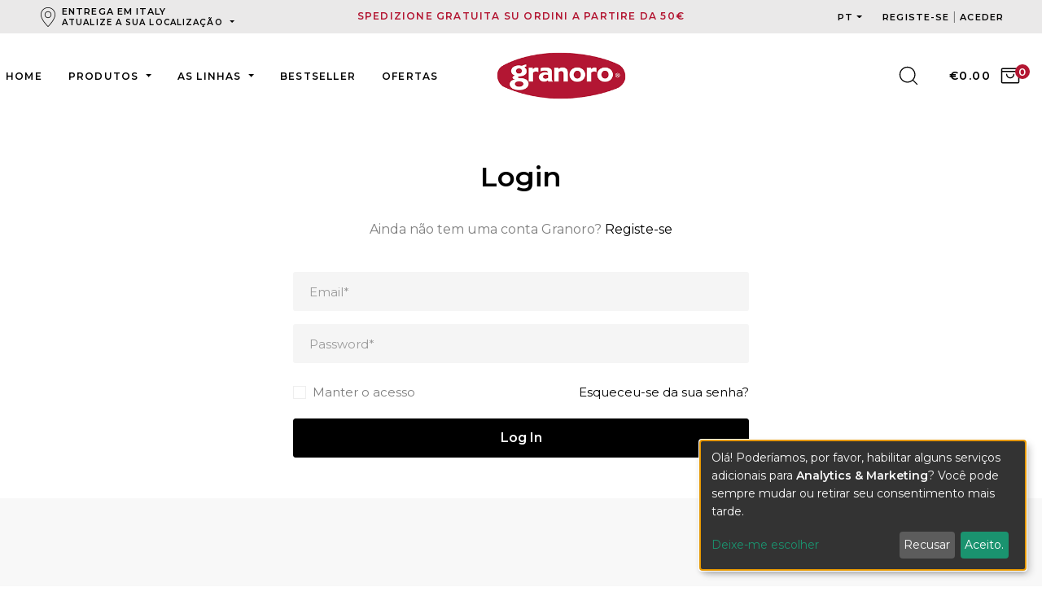

--- FILE ---
content_type: text/css
request_url: https://shop.granoro.it/css/themes.css
body_size: 499870
content:
/*!
 * Bootstrap v4.6.0 (https://getbootstrap.com/)
 * Copyright 2011-2021 The Bootstrap Authors
 * Copyright 2011-2021 Twitter, Inc.
 * Licensed under MIT (https://github.com/twbs/bootstrap/blob/main/LICENSE)
 */
:root {
    --blue: #007bff;
    --indigo: #6610f2;
    --purple: #6f42c1;
    --pink: #e83e8c;
    --red: #dc3545;
    --orange: #fd7e14;
    --yellow: #ffc107;
    --green: #28a745;
    --teal: #20c997;
    --cyan: #17a2b8;
    --white: #fff;
    --gray: #6c757d;
    --gray-dark: #343a40;
    --primary: #b31632;
    --secondary: #000;
    --success: #28a745;
    --info: #17a2b8;
    --warning: #ffc107;
    --danger: #dc3545;
    --light: #f8f9fa;
    --dark: #343a40;
    --white: #fff;
    --breakpoint-xs: 0;
    --breakpoint-sm: 576px;
    --breakpoint-md: 768px;
    --breakpoint-lg: 992px;
    --breakpoint-xl: 1200px;
    --breakpoint-xxl: 1750px;
    --font-family-sans-serif: "Urbanist", sans-serif;
    --font-family-monospace: SFMono-Regular, Menlo, Monaco, Consolas, "Liberation Mono", "Courier New", monospace;
}

@font-face {
    font-family: 'GranoroTitle';
    src: url('../font/MomentsSans-Regular.eot'); /* IE9 Compat Modes */
    src: url('../font/MomentsSans-Regular.eot?#iefix') format('embedded-opentype'), /* IE6-IE8 */
    url('../font/MomentsSans-Regular.woff2') format('woff2'), /* Super Modern Browsers */
    url('../font/MomentsSans-Regular.woff') format('woff'), /* Pretty Modern Browsers */
    url('../font/MomentsSans-Regular.ttf') format('truetype'), /* Safari, Android, iOS */
    url('../font/MomentsSans-Regular.svg#svgFontName') format('svg'); /* Legacy iOS */
}

*,
*::before,
*::after {
    box-sizing: border-box;
}

html {
    font-family: sans-serif;
    line-height: 1.15;
    -webkit-text-size-adjust: 100%;
    -webkit-tap-highlight-color: rgba(0, 0, 0, 0);
}

article, aside, figcaption, figure, footer, header, hgroup, main, nav, section {
    display: block;
}

body {
    margin: 0;
    font-family: Montserrat, sans-serif;
    font-size: 0.9375rem;
    font-weight: 500;
    line-height: 1.6;
    color: #7E7E7E;
    text-align: left;
    background-color: #fff;
}

[tabindex="-1"]:focus:not(:focus-visible) {
    outline: 0 !important;
}

hr {
    box-sizing: content-box;
    height: 0;
    overflow: visible;
}

h1, h2, h3, h4, h5, h6 {
    margin-top: 0;
    margin-bottom: 0.5rem;
}

p {
    margin-top: 0;
    margin-bottom: 1rem;
}

abbr[title],
abbr[data-original-title] {
    text-decoration: underline;
    -webkit-text-decoration: underline dotted;
    text-decoration: underline dotted;
    cursor: help;
    border-bottom: 0;
    -webkit-text-decoration-skip-ink: none;
    text-decoration-skip-ink: none;
}

address {
    margin-bottom: 1rem;
    font-style: normal;
    line-height: inherit;
}

ol,
ul,
dl {
    margin-top: 0;
    margin-bottom: 1rem;
}

    ol ol,
    ul ul,
    ol ul,
    ul ol {
        margin-bottom: 0;
    }

dt {
    font-weight: 700;
}

dd {
    margin-bottom: .5rem;
    margin-left: 0;
}

blockquote {
    margin: 0 0 1rem;
}

b,
strong {
    font-weight: 800;
}

small {
    font-size: 80%;
}

sub,
sup {
    position: relative;
    font-size: 75%;
    line-height: 0;
    vertical-align: baseline;
}

sub {
    bottom: -.25em;
}

sup {
    top: -.5em;
}

a {
    color: #000;
    text-decoration: none;
    background-color: transparent;
}

    a:hover {
        color: #b31632;
        text-decoration: underline;
    }

    a:not([href]):not([class]) {
        color: inherit;
        text-decoration: none;
    }

        a:not([href]):not([class]):hover {
            color: inherit;
            text-decoration: none;
        }

pre,
code,
kbd,
samp {
    font-family: SFMono-Regular, Menlo, Monaco, Consolas, "Liberation Mono", "Courier New", monospace;
    font-size: 1em;
}

pre {
    margin-top: 0;
    margin-bottom: 1rem;
    overflow: auto;
    -ms-overflow-style: scrollbar;
}

figure {
    margin: 0 0 1rem;
}

img {
    vertical-align: middle;
    border-style: none;
}

svg {
    overflow: hidden;
    vertical-align: middle;
}

table {
    border-collapse: collapse;
}

caption {
    padding-top: 0.75rem;
    padding-bottom: 0.75rem;
    color: #9B9B9B;
    text-align: left;
    caption-side: top;
}

th {
    text-align: inherit;
    text-align: -webkit-match-parent;
}

label {
    display: inline-block;
    margin-bottom: 0.5rem;
}

button {
    border-radius: 0;
}

    button:focus:not(:focus-visible) {
        outline: 0;
    }

input,
button,
select,
optgroup,
textarea {
    margin: 0;
    font-family: inherit;
    font-size: inherit;
    line-height: inherit;
}

button,
input {
    overflow: visible;
}

button,
select {
    text-transform: none;
}

[role="button"] {
    cursor: pointer;
}

select {
    word-wrap: normal;
}

button,
[type="button"],
[type="reset"],
[type="submit"] {
    -webkit-appearance: button;
}

    button:not(:disabled),
    [type="button"]:not(:disabled),
    [type="reset"]:not(:disabled),
    [type="submit"]:not(:disabled) {
        cursor: pointer;
    }

    button::-moz-focus-inner,
    [type="button"]::-moz-focus-inner,
    [type="reset"]::-moz-focus-inner,
    [type="submit"]::-moz-focus-inner {
        padding: 0;
        border-style: none;
    }

input[type="radio"],
input[type="checkbox"] {
    box-sizing: border-box;
    padding: 0;
}

textarea {
    overflow: auto;
    resize: vertical;
}

fieldset {
    min-width: 0;
    padding: 0;
    margin: 0;
    border: 0;
}

legend {
    display: block;
    width: 100%;
    max-width: 100%;
    padding: 0;
    margin-bottom: .5rem;
    font-size: 1.5rem;
    line-height: inherit;
    color: inherit;
    white-space: normal;
}

progress {
    vertical-align: baseline;
}

[type="number"]::-webkit-inner-spin-button,
[type="number"]::-webkit-outer-spin-button {
    height: auto;
}

[type="search"] {
    outline-offset: -2px;
    -webkit-appearance: none;
}

    [type="search"]::-webkit-search-decoration {
        -webkit-appearance: none;
    }

::-webkit-file-upload-button {
    font: inherit;
    -webkit-appearance: button;
}

output {
    display: inline-block;
}

summary {
    display: list-item;
    cursor: pointer;
}

template {
    display: none;
}

[hidden] {
    display: none !important;
}

h1, h2, h3, h4, h5, h6,
.h1, .h2, .h3, .h4, .h5, .h6 {
    margin-bottom: 0.5rem;
    font-weight: 600;
    line-height: 1.3;
    color: #000;
}

h1, .h1 {
    font-size: 3rem;
}

h2, .h2 {
    font-size: 2.5rem;
}

h3, .h3 {
    font-size: 2.125rem;
}

h4, .h4 {
    font-size: 1.5rem;
}

h5, .h5 {
    font-size: 1.25rem;
}

h6, .h6 {
    font-size: 1.125rem;
}

.lead {
    font-size: 1.17188rem;
    font-weight: 300;
}

.display-1 {
    font-size: 6rem;
    font-weight: 300;
    line-height: 1.3;
}

.display-2 {
    font-size: 5.5rem;
    font-weight: 300;
    line-height: 1.3;
}

.display-3 {
    font-size: 4.5rem;
    font-weight: 300;
    line-height: 1.3;
}

.display-4 {
    font-size: 3.5rem;
    font-weight: 300;
    line-height: 1.3;
}

hr {
    margin-top: 1rem;
    margin-bottom: 1rem;
    border: 0;
    border-top: 1px solid rgba(0, 0, 0, 0.1);
}

small,
.small {
    font-size: 80%;
    font-weight: 500;
}

mark,
.mark {
    padding: 0.2em;
    background-color: #fcf8e3;
}

.list-unstyled {
    padding-left: 0;
    list-style: none;
}

.granoro-title {
    font-family: "GranoroTitle", sans-serif;
    font-weight: 400;
}

.list-inline {
    padding-left: 0;
    list-style: none;
}

.list-inline-item {
    display: inline-block;
}

    .list-inline-item:not(:last-child) {
        margin-right: 0.5rem;
    }

.initialism {
    font-size: 90%;
    text-transform: uppercase;
}

.blockquote {
    margin-bottom: 1rem;
    font-size: 1.17188rem;
}

.blockquote-footer {
    display: block;
    font-size: 80%;
    color: #6c757d;
}

    .blockquote-footer::before {
        content: "\2014\00A0";
    }

.img-fluid {
    max-width: 100%;
    height: auto;
}

.img-thumbnail {
    padding: 0.25rem;
    background-color: #fff;
    border: 1px solid #dee2e6;
    border-radius: 3px;
    box-shadow: 0 1px 2px rgba(0, 0, 0, 0.075);
    max-width: 100%;
    height: auto;
}

.figure {
    display: inline-block;
}

.figure-img {
    margin-bottom: 0.5rem;
    line-height: 1;
}

.figure-caption {
    font-size: 90%;
    color: #6c757d;
}

code {
    font-size: 87.5%;
    color: #e83e8c;
    word-wrap: break-word;
}

a > code {
    color: inherit;
}

kbd {
    padding: 0.2rem 0.4rem;
    font-size: 87.5%;
    color: #fff;
    background-color: #212529;
    border-radius: 0.2rem;
    box-shadow: inset 0 -0.1rem 0 rgba(0, 0, 0, 0.25);
}

    kbd kbd {
        padding: 0;
        font-size: 100%;
        font-weight: 700;
        box-shadow: none;
    }

pre {
    display: block;
    font-size: 87.5%;
    color: #212529;
}

    pre code {
        font-size: inherit;
        color: inherit;
        word-break: normal;
    }

.pre-scrollable {
    max-height: 340px;
    overflow-y: scroll;
}

.container,
.container-fluid,
.container-sm,
.container-md,
.container-lg,
.container-xl {
    width: 100%;
    padding-right: 15px;
    padding-left: 15px;
    margin-right: auto;
    margin-left: auto;
}

@media (min-width: 576px) {
    .container, .container-sm {
        max-width: 546px;
    }
}

@media (min-width: 768px) {
    .container, .container-sm, .container-md {
        max-width: 738px;
    }
}

@media (min-width: 992px) {
    .container, .container-sm, .container-md, .container-lg {
        max-width: 962px;
    }
}

@media (min-width: 1200px) {
    .container, .container-sm, .container-md, .container-lg, .container-xl {
        max-width: 1200px;
    }
}

.row {
    display: -ms-flexbox;
    display: flex;
    -ms-flex-wrap: wrap;
    flex-wrap: wrap;
    margin-right: -15px;
    margin-left: -15px;
}

.no-gutters {
    margin-right: 0;
    margin-left: 0;
}

    .no-gutters > .col,
    .no-gutters > [class*="col-"] {
        padding-right: 0;
        padding-left: 0;
    }

.col-1, .col-2, .col-3, .col-4, .col-5, .col-6, .col-7, .col-8, .col-9, .col-10, .col-11, .col-12, .col,
.col-auto, .col-sm-1, .col-sm-2, .col-sm-3, .col-sm-4, .col-sm-5, .col-sm-6, .col-sm-7, .col-sm-8, .col-sm-9, .col-sm-10, .col-sm-11, .col-sm-12, .col-sm,
.col-sm-auto, .col-md-1, .col-md-2, .col-md-3, .col-md-4, .col-md-5, .col-md-6, .col-md-7, .col-md-8, .col-md-9, .col-md-10, .col-md-11, .col-md-12, .col-md,
.col-md-auto, .col-lg-1, .col-lg-2, .col-lg-3, .col-lg-4, .col-lg-5, .col-lg-6, .col-lg-7, .col-lg-8, .col-lg-9, .col-lg-10, .col-lg-11, .col-lg-12, .col-lg,
.col-lg-auto, .col-xl-1, .col-xl-2, .col-xl-3, .col-xl-4, .col-xl-5, .col-xl-6, .col-xl-7, .col-xl-8, .col-xl-9, .col-xl-10, .col-xl-11, .col-xl-12, .col-xl,
.col-xl-auto, .col-xxl-1, .col-xxl-2, .col-xxl-3, .col-xxl-4, .col-xxl-5, .col-xxl-6, .col-xxl-7, .col-xxl-8, .col-xxl-9, .col-xxl-10, .col-xxl-11, .col-xxl-12, .col-xxl,
.col-xxl-auto {
    position: relative;
    width: 100%;
    padding-right: 15px;
    padding-left: 15px;
}

.col {
    -ms-flex-preferred-size: 0;
    flex-basis: 0;
    -ms-flex-positive: 1;
    flex-grow: 1;
    max-width: 100%;
}

.row-cols-1 > * {
    -ms-flex: 0 0 100%;
    flex: 0 0 100%;
    max-width: 100%;
}

.row-cols-2 > * {
    -ms-flex: 0 0 50%;
    flex: 0 0 50%;
    max-width: 50%;
}

.row-cols-3 > * {
    -ms-flex: 0 0 33.33333%;
    flex: 0 0 33.33333%;
    max-width: 33.33333%;
}

.row-cols-4 > * {
    -ms-flex: 0 0 25%;
    flex: 0 0 25%;
    max-width: 25%;
}

.row-cols-5 > * {
    -ms-flex: 0 0 20%;
    flex: 0 0 20%;
    max-width: 20%;
}

.row-cols-6 > * {
    -ms-flex: 0 0 16.66667%;
    flex: 0 0 16.66667%;
    max-width: 16.66667%;
}

.col-auto {
    -ms-flex: 0 0 auto;
    flex: 0 0 auto;
    width: auto;
    max-width: 100%;
}

.col-1 {
    -ms-flex: 0 0 8.33333%;
    flex: 0 0 8.33333%;
    max-width: 8.33333%;
}

.col-2 {
    -ms-flex: 0 0 16.66667%;
    flex: 0 0 16.66667%;
    max-width: 16.66667%;
}

.col-3 {
    -ms-flex: 0 0 25%;
    flex: 0 0 25%;
    max-width: 25%;
}

.col-4 {
    -ms-flex: 0 0 33.33333%;
    flex: 0 0 33.33333%;
    max-width: 33.33333%;
}

.col-5 {
    -ms-flex: 0 0 41.66667%;
    flex: 0 0 41.66667%;
    max-width: 41.66667%;
}

.col-6 {
    -ms-flex: 0 0 50%;
    flex: 0 0 50%;
    max-width: 50%;
}

.col-7 {
    -ms-flex: 0 0 58.33333%;
    flex: 0 0 58.33333%;
    max-width: 58.33333%;
}

.col-8 {
    -ms-flex: 0 0 66.66667%;
    flex: 0 0 66.66667%;
    max-width: 66.66667%;
}

.col-9 {
    -ms-flex: 0 0 75%;
    flex: 0 0 75%;
    max-width: 75%;
}

.col-10 {
    -ms-flex: 0 0 83.33333%;
    flex: 0 0 83.33333%;
    max-width: 83.33333%;
}

.col-11 {
    -ms-flex: 0 0 91.66667%;
    flex: 0 0 91.66667%;
    max-width: 91.66667%;
}

.col-12 {
    -ms-flex: 0 0 100%;
    flex: 0 0 100%;
    max-width: 100%;
}

.order-first {
    -ms-flex-order: -1;
    order: -1;
}

.order-last {
    -ms-flex-order: 13;
    order: 13;
}

.order-0 {
    -ms-flex-order: 0;
    order: 0;
}

.order-1 {
    -ms-flex-order: 1;
    order: 1;
}

.order-2 {
    -ms-flex-order: 2;
    order: 2;
}

.order-3 {
    -ms-flex-order: 3;
    order: 3;
}

.order-4 {
    -ms-flex-order: 4;
    order: 4;
}

.order-5 {
    -ms-flex-order: 5;
    order: 5;
}

.order-6 {
    -ms-flex-order: 6;
    order: 6;
}

.order-7 {
    -ms-flex-order: 7;
    order: 7;
}

.order-8 {
    -ms-flex-order: 8;
    order: 8;
}

.order-9 {
    -ms-flex-order: 9;
    order: 9;
}

.order-10 {
    -ms-flex-order: 10;
    order: 10;
}

.order-11 {
    -ms-flex-order: 11;
    order: 11;
}

.order-12 {
    -ms-flex-order: 12;
    order: 12;
}

.offset-1 {
    margin-left: 8.33333%;
}

.offset-2 {
    margin-left: 16.66667%;
}

.offset-3 {
    margin-left: 25%;
}

.offset-4 {
    margin-left: 33.33333%;
}

.offset-5 {
    margin-left: 41.66667%;
}

.offset-6 {
    margin-left: 50%;
}

.offset-7 {
    margin-left: 58.33333%;
}

.offset-8 {
    margin-left: 66.66667%;
}

.offset-9 {
    margin-left: 75%;
}

.offset-10 {
    margin-left: 83.33333%;
}

.offset-11 {
    margin-left: 91.66667%;
}

@media (min-width: 576px) {
    .col-sm {
        -ms-flex-preferred-size: 0;
        flex-basis: 0;
        -ms-flex-positive: 1;
        flex-grow: 1;
        max-width: 100%;
    }

    .row-cols-sm-1 > * {
        -ms-flex: 0 0 100%;
        flex: 0 0 100%;
        max-width: 100%;
    }

    .row-cols-sm-2 > * {
        -ms-flex: 0 0 50%;
        flex: 0 0 50%;
        max-width: 50%;
    }

    .row-cols-sm-3 > * {
        -ms-flex: 0 0 33.33333%;
        flex: 0 0 33.33333%;
        max-width: 33.33333%;
    }

    .row-cols-sm-4 > * {
        -ms-flex: 0 0 25%;
        flex: 0 0 25%;
        max-width: 25%;
    }

    .row-cols-sm-5 > * {
        -ms-flex: 0 0 20%;
        flex: 0 0 20%;
        max-width: 20%;
    }

    .row-cols-sm-6 > * {
        -ms-flex: 0 0 16.66667%;
        flex: 0 0 16.66667%;
        max-width: 16.66667%;
    }

    .col-sm-auto {
        -ms-flex: 0 0 auto;
        flex: 0 0 auto;
        width: auto;
        max-width: 100%;
    }

    .col-sm-1 {
        -ms-flex: 0 0 8.33333%;
        flex: 0 0 8.33333%;
        max-width: 8.33333%;
    }

    .col-sm-2 {
        -ms-flex: 0 0 16.66667%;
        flex: 0 0 16.66667%;
        max-width: 16.66667%;
    }

    .col-sm-3 {
        -ms-flex: 0 0 25%;
        flex: 0 0 25%;
        max-width: 25%;
    }

    .col-sm-4 {
        -ms-flex: 0 0 33.33333%;
        flex: 0 0 33.33333%;
        max-width: 33.33333%;
    }

    .col-sm-5 {
        -ms-flex: 0 0 41.66667%;
        flex: 0 0 41.66667%;
        max-width: 41.66667%;
    }

    .col-sm-6 {
        -ms-flex: 0 0 50%;
        flex: 0 0 50%;
        max-width: 50%;
    }

    .col-sm-7 {
        -ms-flex: 0 0 58.33333%;
        flex: 0 0 58.33333%;
        max-width: 58.33333%;
    }

    .col-sm-8 {
        -ms-flex: 0 0 66.66667%;
        flex: 0 0 66.66667%;
        max-width: 66.66667%;
    }

    .col-sm-9 {
        -ms-flex: 0 0 75%;
        flex: 0 0 75%;
        max-width: 75%;
    }

    .col-sm-10 {
        -ms-flex: 0 0 83.33333%;
        flex: 0 0 83.33333%;
        max-width: 83.33333%;
    }

    .col-sm-11 {
        -ms-flex: 0 0 91.66667%;
        flex: 0 0 91.66667%;
        max-width: 91.66667%;
    }

    .col-sm-12 {
        -ms-flex: 0 0 100%;
        flex: 0 0 100%;
        max-width: 100%;
    }

    .order-sm-first {
        -ms-flex-order: -1;
        order: -1;
    }

    .order-sm-last {
        -ms-flex-order: 13;
        order: 13;
    }

    .order-sm-0 {
        -ms-flex-order: 0;
        order: 0;
    }

    .order-sm-1 {
        -ms-flex-order: 1;
        order: 1;
    }

    .order-sm-2 {
        -ms-flex-order: 2;
        order: 2;
    }

    .order-sm-3 {
        -ms-flex-order: 3;
        order: 3;
    }

    .order-sm-4 {
        -ms-flex-order: 4;
        order: 4;
    }

    .order-sm-5 {
        -ms-flex-order: 5;
        order: 5;
    }

    .order-sm-6 {
        -ms-flex-order: 6;
        order: 6;
    }

    .order-sm-7 {
        -ms-flex-order: 7;
        order: 7;
    }

    .order-sm-8 {
        -ms-flex-order: 8;
        order: 8;
    }

    .order-sm-9 {
        -ms-flex-order: 9;
        order: 9;
    }

    .order-sm-10 {
        -ms-flex-order: 10;
        order: 10;
    }

    .order-sm-11 {
        -ms-flex-order: 11;
        order: 11;
    }

    .order-sm-12 {
        -ms-flex-order: 12;
        order: 12;
    }

    .offset-sm-0 {
        margin-left: 0;
    }

    .offset-sm-1 {
        margin-left: 8.33333%;
    }

    .offset-sm-2 {
        margin-left: 16.66667%;
    }

    .offset-sm-3 {
        margin-left: 25%;
    }

    .offset-sm-4 {
        margin-left: 33.33333%;
    }

    .offset-sm-5 {
        margin-left: 41.66667%;
    }

    .offset-sm-6 {
        margin-left: 50%;
    }

    .offset-sm-7 {
        margin-left: 58.33333%;
    }

    .offset-sm-8 {
        margin-left: 66.66667%;
    }

    .offset-sm-9 {
        margin-left: 75%;
    }

    .offset-sm-10 {
        margin-left: 83.33333%;
    }

    .offset-sm-11 {
        margin-left: 91.66667%;
    }
}

@media (min-width: 768px) {
    .col-md {
        -ms-flex-preferred-size: 0;
        flex-basis: 0;
        -ms-flex-positive: 1;
        flex-grow: 1;
        max-width: 100%;
    }

    .row-cols-md-1 > * {
        -ms-flex: 0 0 100%;
        flex: 0 0 100%;
        max-width: 100%;
    }

    .row-cols-md-2 > * {
        -ms-flex: 0 0 50%;
        flex: 0 0 50%;
        max-width: 50%;
    }

    .row-cols-md-3 > * {
        -ms-flex: 0 0 33.33333%;
        flex: 0 0 33.33333%;
        max-width: 33.33333%;
    }

    .row-cols-md-4 > * {
        -ms-flex: 0 0 25%;
        flex: 0 0 25%;
        max-width: 25%;
    }

    .row-cols-md-5 > * {
        -ms-flex: 0 0 20%;
        flex: 0 0 20%;
        max-width: 20%;
    }

    .row-cols-md-6 > * {
        -ms-flex: 0 0 16.66667%;
        flex: 0 0 16.66667%;
        max-width: 16.66667%;
    }

    .col-md-auto {
        -ms-flex: 0 0 auto;
        flex: 0 0 auto;
        width: auto;
        max-width: 100%;
    }

    .col-md-1 {
        -ms-flex: 0 0 8.33333%;
        flex: 0 0 8.33333%;
        max-width: 8.33333%;
    }

    .col-md-2 {
        -ms-flex: 0 0 16.66667%;
        flex: 0 0 16.66667%;
        max-width: 16.66667%;
    }

    .col-md-3 {
        -ms-flex: 0 0 25%;
        flex: 0 0 25%;
        max-width: 25%;
    }

    .col-md-4 {
        -ms-flex: 0 0 33.33333%;
        flex: 0 0 33.33333%;
        max-width: 33.33333%;
    }

    .col-md-5 {
        -ms-flex: 0 0 41.66667%;
        flex: 0 0 41.66667%;
        max-width: 41.66667%;
    }

    .col-md-6 {
        -ms-flex: 0 0 50%;
        flex: 0 0 50%;
        max-width: 50%;
    }

    .col-md-7 {
        -ms-flex: 0 0 58.33333%;
        flex: 0 0 58.33333%;
        max-width: 58.33333%;
    }

    .col-md-8 {
        -ms-flex: 0 0 66.66667%;
        flex: 0 0 66.66667%;
        max-width: 66.66667%;
    }

    .col-md-9 {
        -ms-flex: 0 0 75%;
        flex: 0 0 75%;
        max-width: 75%;
    }

    .col-md-10 {
        -ms-flex: 0 0 83.33333%;
        flex: 0 0 83.33333%;
        max-width: 83.33333%;
    }

    .col-md-11 {
        -ms-flex: 0 0 91.66667%;
        flex: 0 0 91.66667%;
        max-width: 91.66667%;
    }

    .col-md-12 {
        -ms-flex: 0 0 100%;
        flex: 0 0 100%;
        max-width: 100%;
    }

    .order-md-first {
        -ms-flex-order: -1;
        order: -1;
    }

    .order-md-last {
        -ms-flex-order: 13;
        order: 13;
    }

    .order-md-0 {
        -ms-flex-order: 0;
        order: 0;
    }

    .order-md-1 {
        -ms-flex-order: 1;
        order: 1;
    }

    .order-md-2 {
        -ms-flex-order: 2;
        order: 2;
    }

    .order-md-3 {
        -ms-flex-order: 3;
        order: 3;
    }

    .order-md-4 {
        -ms-flex-order: 4;
        order: 4;
    }

    .order-md-5 {
        -ms-flex-order: 5;
        order: 5;
    }

    .order-md-6 {
        -ms-flex-order: 6;
        order: 6;
    }

    .order-md-7 {
        -ms-flex-order: 7;
        order: 7;
    }

    .order-md-8 {
        -ms-flex-order: 8;
        order: 8;
    }

    .order-md-9 {
        -ms-flex-order: 9;
        order: 9;
    }

    .order-md-10 {
        -ms-flex-order: 10;
        order: 10;
    }

    .order-md-11 {
        -ms-flex-order: 11;
        order: 11;
    }

    .order-md-12 {
        -ms-flex-order: 12;
        order: 12;
    }

    .offset-md-0 {
        margin-left: 0;
    }

    .offset-md-1 {
        margin-left: 8.33333%;
    }

    .offset-md-2 {
        margin-left: 16.66667%;
    }

    .offset-md-3 {
        margin-left: 25%;
    }

    .offset-md-4 {
        margin-left: 33.33333%;
    }

    .offset-md-5 {
        margin-left: 41.66667%;
    }

    .offset-md-6 {
        margin-left: 50%;
    }

    .offset-md-7 {
        margin-left: 58.33333%;
    }

    .offset-md-8 {
        margin-left: 66.66667%;
    }

    .offset-md-9 {
        margin-left: 75%;
    }

    .offset-md-10 {
        margin-left: 83.33333%;
    }

    .offset-md-11 {
        margin-left: 91.66667%;
    }
}

@media (min-width: 992px) {
    .col-lg {
        -ms-flex-preferred-size: 0;
        flex-basis: 0;
        -ms-flex-positive: 1;
        flex-grow: 1;
        max-width: 100%;
    }

    .row-cols-lg-1 > * {
        -ms-flex: 0 0 100%;
        flex: 0 0 100%;
        max-width: 100%;
    }

    .row-cols-lg-2 > * {
        -ms-flex: 0 0 50%;
        flex: 0 0 50%;
        max-width: 50%;
    }

    .row-cols-lg-3 > * {
        -ms-flex: 0 0 33.33333%;
        flex: 0 0 33.33333%;
        max-width: 33.33333%;
    }

    .row-cols-lg-4 > * {
        -ms-flex: 0 0 25%;
        flex: 0 0 25%;
        max-width: 25%;
    }

    .row-cols-lg-5 > * {
        -ms-flex: 0 0 20%;
        flex: 0 0 20%;
        max-width: 20%;
    }

    .row-cols-lg-6 > * {
        -ms-flex: 0 0 16.66667%;
        flex: 0 0 16.66667%;
        max-width: 16.66667%;
    }

    .col-lg-auto {
        -ms-flex: 0 0 auto;
        flex: 0 0 auto;
        width: auto;
        max-width: 100%;
    }

    .col-lg-1 {
        -ms-flex: 0 0 8.33333%;
        flex: 0 0 8.33333%;
        max-width: 8.33333%;
    }

    .col-lg-2 {
        -ms-flex: 0 0 16.66667%;
        flex: 0 0 16.66667%;
        max-width: 16.66667%;
    }

    .col-lg-3 {
        -ms-flex: 0 0 25%;
        flex: 0 0 25%;
        max-width: 25%;
    }

    .col-lg-4 {
        -ms-flex: 0 0 33.33333%;
        flex: 0 0 33.33333%;
        max-width: 33.33333%;
    }

    .col-lg-5 {
        -ms-flex: 0 0 41.66667%;
        flex: 0 0 41.66667%;
        max-width: 41.66667%;
    }

    .col-lg-6 {
        -ms-flex: 0 0 50%;
        flex: 0 0 50%;
        max-width: 50%;
    }

    .col-lg-7 {
        -ms-flex: 0 0 58.33333%;
        flex: 0 0 58.33333%;
        max-width: 58.33333%;
    }

    .col-lg-8 {
        -ms-flex: 0 0 66.66667%;
        flex: 0 0 66.66667%;
        max-width: 66.66667%;
    }

    .col-lg-9 {
        -ms-flex: 0 0 75%;
        flex: 0 0 75%;
        max-width: 75%;
    }

    .col-lg-10 {
        -ms-flex: 0 0 83.33333%;
        flex: 0 0 83.33333%;
        max-width: 83.33333%;
    }

    .col-lg-11 {
        -ms-flex: 0 0 91.66667%;
        flex: 0 0 91.66667%;
        max-width: 91.66667%;
    }

    .col-lg-12 {
        -ms-flex: 0 0 100%;
        flex: 0 0 100%;
        max-width: 100%;
    }

    .order-lg-first {
        -ms-flex-order: -1;
        order: -1;
    }

    .order-lg-last {
        -ms-flex-order: 13;
        order: 13;
    }

    .order-lg-0 {
        -ms-flex-order: 0;
        order: 0;
    }

    .order-lg-1 {
        -ms-flex-order: 1;
        order: 1;
    }

    .order-lg-2 {
        -ms-flex-order: 2;
        order: 2;
    }

    .order-lg-3 {
        -ms-flex-order: 3;
        order: 3;
    }

    .order-lg-4 {
        -ms-flex-order: 4;
        order: 4;
    }

    .order-lg-5 {
        -ms-flex-order: 5;
        order: 5;
    }

    .order-lg-6 {
        -ms-flex-order: 6;
        order: 6;
    }

    .order-lg-7 {
        -ms-flex-order: 7;
        order: 7;
    }

    .order-lg-8 {
        -ms-flex-order: 8;
        order: 8;
    }

    .order-lg-9 {
        -ms-flex-order: 9;
        order: 9;
    }

    .order-lg-10 {
        -ms-flex-order: 10;
        order: 10;
    }

    .order-lg-11 {
        -ms-flex-order: 11;
        order: 11;
    }

    .order-lg-12 {
        -ms-flex-order: 12;
        order: 12;
    }

    .offset-lg-0 {
        margin-left: 0;
    }

    .offset-lg-1 {
        margin-left: 8.33333%;
    }

    .offset-lg-2 {
        margin-left: 16.66667%;
    }

    .offset-lg-3 {
        margin-left: 25%;
    }

    .offset-lg-4 {
        margin-left: 33.33333%;
    }

    .offset-lg-5 {
        margin-left: 41.66667%;
    }

    .offset-lg-6 {
        margin-left: 50%;
    }

    .offset-lg-7 {
        margin-left: 58.33333%;
    }

    .offset-lg-8 {
        margin-left: 66.66667%;
    }

    .offset-lg-9 {
        margin-left: 75%;
    }

    .offset-lg-10 {
        margin-left: 83.33333%;
    }

    .offset-lg-11 {
        margin-left: 91.66667%;
    }
}

@media (min-width: 1200px) {
    .col-xl {
        -ms-flex-preferred-size: 0;
        flex-basis: 0;
        -ms-flex-positive: 1;
        flex-grow: 1;
        max-width: 100%;
    }

    .row-cols-xl-1 > * {
        -ms-flex: 0 0 100%;
        flex: 0 0 100%;
        max-width: 100%;
    }

    .row-cols-xl-2 > * {
        -ms-flex: 0 0 50%;
        flex: 0 0 50%;
        max-width: 50%;
    }

    .row-cols-xl-3 > * {
        -ms-flex: 0 0 33.33333%;
        flex: 0 0 33.33333%;
        max-width: 33.33333%;
    }

    .row-cols-xl-4 > * {
        -ms-flex: 0 0 25%;
        flex: 0 0 25%;
        max-width: 25%;
    }

    .row-cols-xl-5 > * {
        -ms-flex: 0 0 20%;
        flex: 0 0 20%;
        max-width: 20%;
    }

    .row-cols-xl-6 > * {
        -ms-flex: 0 0 16.66667%;
        flex: 0 0 16.66667%;
        max-width: 16.66667%;
    }

    .col-xl-auto {
        -ms-flex: 0 0 auto;
        flex: 0 0 auto;
        width: auto;
        max-width: 100%;
    }

    .col-xl-1 {
        -ms-flex: 0 0 8.33333%;
        flex: 0 0 8.33333%;
        max-width: 8.33333%;
    }

    .col-xl-2 {
        -ms-flex: 0 0 16.66667%;
        flex: 0 0 16.66667%;
        max-width: 16.66667%;
    }

    .col-xl-3 {
        -ms-flex: 0 0 25%;
        flex: 0 0 25%;
        max-width: 25%;
    }

    .col-xl-4 {
        -ms-flex: 0 0 33.33333%;
        flex: 0 0 33.33333%;
        max-width: 33.33333%;
    }

    .col-xl-5 {
        -ms-flex: 0 0 41.66667%;
        flex: 0 0 41.66667%;
        max-width: 41.66667%;
    }

    .col-xl-6 {
        -ms-flex: 0 0 50%;
        flex: 0 0 50%;
        max-width: 50%;
    }

    .col-xl-7 {
        -ms-flex: 0 0 58.33333%;
        flex: 0 0 58.33333%;
        max-width: 58.33333%;
    }

    .col-xl-8 {
        -ms-flex: 0 0 66.66667%;
        flex: 0 0 66.66667%;
        max-width: 66.66667%;
    }

    .col-xl-9 {
        -ms-flex: 0 0 75%;
        flex: 0 0 75%;
        max-width: 75%;
    }

    .col-xl-10 {
        -ms-flex: 0 0 83.33333%;
        flex: 0 0 83.33333%;
        max-width: 83.33333%;
    }

    .col-xl-11 {
        -ms-flex: 0 0 91.66667%;
        flex: 0 0 91.66667%;
        max-width: 91.66667%;
    }

    .col-xl-12 {
        -ms-flex: 0 0 100%;
        flex: 0 0 100%;
        max-width: 100%;
    }

    .order-xl-first {
        -ms-flex-order: -1;
        order: -1;
    }

    .order-xl-last {
        -ms-flex-order: 13;
        order: 13;
    }

    .order-xl-0 {
        -ms-flex-order: 0;
        order: 0;
    }

    .order-xl-1 {
        -ms-flex-order: 1;
        order: 1;
    }

    .order-xl-2 {
        -ms-flex-order: 2;
        order: 2;
    }

    .order-xl-3 {
        -ms-flex-order: 3;
        order: 3;
    }

    .order-xl-4 {
        -ms-flex-order: 4;
        order: 4;
    }

    .order-xl-5 {
        -ms-flex-order: 5;
        order: 5;
    }

    .order-xl-6 {
        -ms-flex-order: 6;
        order: 6;
    }

    .order-xl-7 {
        -ms-flex-order: 7;
        order: 7;
    }

    .order-xl-8 {
        -ms-flex-order: 8;
        order: 8;
    }

    .order-xl-9 {
        -ms-flex-order: 9;
        order: 9;
    }

    .order-xl-10 {
        -ms-flex-order: 10;
        order: 10;
    }

    .order-xl-11 {
        -ms-flex-order: 11;
        order: 11;
    }

    .order-xl-12 {
        -ms-flex-order: 12;
        order: 12;
    }

    .offset-xl-0 {
        margin-left: 0;
    }

    .offset-xl-1 {
        margin-left: 8.33333%;
    }

    .offset-xl-2 {
        margin-left: 16.66667%;
    }

    .offset-xl-3 {
        margin-left: 25%;
    }

    .offset-xl-4 {
        margin-left: 33.33333%;
    }

    .offset-xl-5 {
        margin-left: 41.66667%;
    }

    .offset-xl-6 {
        margin-left: 50%;
    }

    .offset-xl-7 {
        margin-left: 58.33333%;
    }

    .offset-xl-8 {
        margin-left: 66.66667%;
    }

    .offset-xl-9 {
        margin-left: 75%;
    }

    .offset-xl-10 {
        margin-left: 83.33333%;
    }

    .offset-xl-11 {
        margin-left: 91.66667%;
    }
}

@media (min-width: 1750px) {
    .col-xxl {
        -ms-flex-preferred-size: 0;
        flex-basis: 0;
        -ms-flex-positive: 1;
        flex-grow: 1;
        max-width: 100%;
    }

    .row-cols-xxl-1 > * {
        -ms-flex: 0 0 100%;
        flex: 0 0 100%;
        max-width: 100%;
    }

    .row-cols-xxl-2 > * {
        -ms-flex: 0 0 50%;
        flex: 0 0 50%;
        max-width: 50%;
    }

    .row-cols-xxl-3 > * {
        -ms-flex: 0 0 33.33333%;
        flex: 0 0 33.33333%;
        max-width: 33.33333%;
    }

    .row-cols-xxl-4 > * {
        -ms-flex: 0 0 25%;
        flex: 0 0 25%;
        max-width: 25%;
    }

    .row-cols-xxl-5 > * {
        -ms-flex: 0 0 20%;
        flex: 0 0 20%;
        max-width: 20%;
    }

    .row-cols-xxl-6 > * {
        -ms-flex: 0 0 16.66667%;
        flex: 0 0 16.66667%;
        max-width: 16.66667%;
    }

    .col-xxl-auto {
        -ms-flex: 0 0 auto;
        flex: 0 0 auto;
        width: auto;
        max-width: 100%;
    }

    .col-xxl-1 {
        -ms-flex: 0 0 8.33333%;
        flex: 0 0 8.33333%;
        max-width: 8.33333%;
    }

    .col-xxl-2 {
        -ms-flex: 0 0 16.66667%;
        flex: 0 0 16.66667%;
        max-width: 16.66667%;
    }

    .col-xxl-3 {
        -ms-flex: 0 0 25%;
        flex: 0 0 25%;
        max-width: 25%;
    }

    .col-xxl-4 {
        -ms-flex: 0 0 33.33333%;
        flex: 0 0 33.33333%;
        max-width: 33.33333%;
    }

    .col-xxl-5 {
        -ms-flex: 0 0 41.66667%;
        flex: 0 0 41.66667%;
        max-width: 41.66667%;
    }

    .col-xxl-6 {
        -ms-flex: 0 0 50%;
        flex: 0 0 50%;
        max-width: 50%;
    }

    .col-xxl-7 {
        -ms-flex: 0 0 58.33333%;
        flex: 0 0 58.33333%;
        max-width: 58.33333%;
    }

    .col-xxl-8 {
        -ms-flex: 0 0 66.66667%;
        flex: 0 0 66.66667%;
        max-width: 66.66667%;
    }

    .col-xxl-9 {
        -ms-flex: 0 0 75%;
        flex: 0 0 75%;
        max-width: 75%;
    }

    .col-xxl-10 {
        -ms-flex: 0 0 83.33333%;
        flex: 0 0 83.33333%;
        max-width: 83.33333%;
    }

    .col-xxl-11 {
        -ms-flex: 0 0 91.66667%;
        flex: 0 0 91.66667%;
        max-width: 91.66667%;
    }

    .col-xxl-12 {
        -ms-flex: 0 0 100%;
        flex: 0 0 100%;
        max-width: 100%;
    }

    .order-xxl-first {
        -ms-flex-order: -1;
        order: -1;
    }

    .order-xxl-last {
        -ms-flex-order: 13;
        order: 13;
    }

    .order-xxl-0 {
        -ms-flex-order: 0;
        order: 0;
    }

    .order-xxl-1 {
        -ms-flex-order: 1;
        order: 1;
    }

    .order-xxl-2 {
        -ms-flex-order: 2;
        order: 2;
    }

    .order-xxl-3 {
        -ms-flex-order: 3;
        order: 3;
    }

    .order-xxl-4 {
        -ms-flex-order: 4;
        order: 4;
    }

    .order-xxl-5 {
        -ms-flex-order: 5;
        order: 5;
    }

    .order-xxl-6 {
        -ms-flex-order: 6;
        order: 6;
    }

    .order-xxl-7 {
        -ms-flex-order: 7;
        order: 7;
    }

    .order-xxl-8 {
        -ms-flex-order: 8;
        order: 8;
    }

    .order-xxl-9 {
        -ms-flex-order: 9;
        order: 9;
    }

    .order-xxl-10 {
        -ms-flex-order: 10;
        order: 10;
    }

    .order-xxl-11 {
        -ms-flex-order: 11;
        order: 11;
    }

    .order-xxl-12 {
        -ms-flex-order: 12;
        order: 12;
    }

    .offset-xxl-0 {
        margin-left: 0;
    }

    .offset-xxl-1 {
        margin-left: 8.33333%;
    }

    .offset-xxl-2 {
        margin-left: 16.66667%;
    }

    .offset-xxl-3 {
        margin-left: 25%;
    }

    .offset-xxl-4 {
        margin-left: 33.33333%;
    }

    .offset-xxl-5 {
        margin-left: 41.66667%;
    }

    .offset-xxl-6 {
        margin-left: 50%;
    }

    .offset-xxl-7 {
        margin-left: 58.33333%;
    }

    .offset-xxl-8 {
        margin-left: 66.66667%;
    }

    .offset-xxl-9 {
        margin-left: 75%;
    }

    .offset-xxl-10 {
        margin-left: 83.33333%;
    }

    .offset-xxl-11 {
        margin-left: 91.66667%;
    }
}

.table {
    width: 100%;
    margin-bottom: 1rem;
    color: #7E7E7E;
}

    .table th,
    .table td {
        padding: 0.75rem;
        vertical-align: middle;
        border-top: 1px solid #EEEEEE;
    }

    .table thead th {
        vertical-align: middle;
        border-bottom: 2px solid #EEEEEE;
    }

    .table tbody + tbody {
        border-top: 2px solid #EEEEEE;
    }

.table-sm th,
.table-sm td {
    padding: 0.3rem;
}

.table-bordered {
    border: 1px solid #EEEEEE;
}

    .table-bordered th,
    .table-bordered td {
        border: 1px solid #EEEEEE;
    }

    .table-bordered thead th,
    .table-bordered thead td {
        border-bottom-width: 2px;
    }

.table-borderless th,
.table-borderless td,
.table-borderless thead th,
.table-borderless tbody + tbody {
    border: 0;
}

.table-striped tbody tr:nth-of-type(odd) {
    background-color: rgba(0, 0, 0, 0.05);
}

.table-hover tbody tr:hover {
    color: #7E7E7E;
    background-color: rgba(0, 0, 0, 0.075);
}

.table-primary,
.table-primary > th,
.table-primary > td {
    background-color: #cdd9d3;
}

    .table-primary th,
    .table-primary td,
    .table-primary thead th,
    .table-primary tbody + tbody {
        border-color: #a3b8ad;
    }

.table-hover .table-primary:hover {
    background-color: #bfcec6;
}

    .table-hover .table-primary:hover > td,
    .table-hover .table-primary:hover > th {
        background-color: #bfcec6;
    }

.table-secondary,
.table-secondary > th,
.table-secondary > td {
    background-color: #b8b8b8;
}

    .table-secondary th,
    .table-secondary td,
    .table-secondary thead th,
    .table-secondary tbody + tbody {
        border-color: #7a7a7a;
    }

.table-hover .table-secondary:hover {
    background-color: #ababab;
}

    .table-hover .table-secondary:hover > td,
    .table-hover .table-secondary:hover > th {
        background-color: #ababab;
    }

.table-success,
.table-success > th,
.table-success > td {
    background-color: #c3e6cb;
}

    .table-success th,
    .table-success td,
    .table-success thead th,
    .table-success tbody + tbody {
        border-color: #8fd19e;
    }

.table-hover .table-success:hover {
    background-color: #b1dfbb;
}

    .table-hover .table-success:hover > td,
    .table-hover .table-success:hover > th {
        background-color: #b1dfbb;
    }

.table-info,
.table-info > th,
.table-info > td {
    background-color: #bee5eb;
}

    .table-info th,
    .table-info td,
    .table-info thead th,
    .table-info tbody + tbody {
        border-color: #86cfda;
    }

.table-hover .table-info:hover {
    background-color: #abdde5;
}

    .table-hover .table-info:hover > td,
    .table-hover .table-info:hover > th {
        background-color: #abdde5;
    }

.table-warning,
.table-warning > th,
.table-warning > td {
    background-color: #ffeeba;
}

    .table-warning th,
    .table-warning td,
    .table-warning thead th,
    .table-warning tbody + tbody {
        border-color: #ffdf7e;
    }

.table-hover .table-warning:hover {
    background-color: #ffe8a1;
}

    .table-hover .table-warning:hover > td,
    .table-hover .table-warning:hover > th {
        background-color: #ffe8a1;
    }

.table-danger,
.table-danger > th,
.table-danger > td {
    background-color: #f5c6cb;
}

    .table-danger th,
    .table-danger td,
    .table-danger thead th,
    .table-danger tbody + tbody {
        border-color: #ed969e;
    }

.table-hover .table-danger:hover {
    background-color: #f1b0b7;
}

    .table-hover .table-danger:hover > td,
    .table-hover .table-danger:hover > th {
        background-color: #f1b0b7;
    }

.table-light,
.table-light > th,
.table-light > td {
    background-color: #fdfdfe;
}

    .table-light th,
    .table-light td,
    .table-light thead th,
    .table-light tbody + tbody {
        border-color: #fbfcfc;
    }

.table-hover .table-light:hover {
    background-color: #ececf6;
}

    .table-hover .table-light:hover > td,
    .table-hover .table-light:hover > th {
        background-color: #ececf6;
    }

.table-dark,
.table-dark > th,
.table-dark > td {
    background-color: #c6c8ca;
}

    .table-dark th,
    .table-dark td,
    .table-dark thead th,
    .table-dark tbody + tbody {
        border-color: #95999c;
    }

.table-hover .table-dark:hover {
    background-color: #b9bbbe;
}

    .table-hover .table-dark:hover > td,
    .table-hover .table-dark:hover > th {
        background-color: #b9bbbe;
    }

.table-white,
.table-white > th,
.table-white > td {
    background-color: white;
}

    .table-white th,
    .table-white td,
    .table-white thead th,
    .table-white tbody + tbody {
        border-color: white;
    }

.table-hover .table-white:hover {
    background-color: #f2f2f2;
}

    .table-hover .table-white:hover > td,
    .table-hover .table-white:hover > th {
        background-color: #f2f2f2;
    }

.table-active,
.table-active > th,
.table-active > td {
    background-color: rgba(0, 0, 0, 0.075);
}

.table-hover .table-active:hover {
    background-color: rgba(0, 0, 0, 0.075);
}

    .table-hover .table-active:hover > td,
    .table-hover .table-active:hover > th {
        background-color: rgba(0, 0, 0, 0.075);
    }

.table .thead-dark th {
    color: #fff;
    background-color: #343a40;
    border-color: #454d55;
}

.table .thead-light th {
    color: #495057;
    background-color: #e9ecef;
    border-color: #EEEEEE;
}

.table-dark {
    color: #fff;
    background-color: #343a40;
}

    .table-dark th,
    .table-dark td,
    .table-dark thead th {
        border-color: #454d55;
    }

    .table-dark.table-bordered {
        border: 0;
    }

    .table-dark.table-striped tbody tr:nth-of-type(odd) {
        background-color: rgba(255, 255, 255, 0.05);
    }

    .table-dark.table-hover tbody tr:hover {
        color: #fff;
        background-color: rgba(255, 255, 255, 0.075);
    }

@media (max-width: 575.98px) {
    .table-responsive-sm {
        display: block;
        width: 100%;
        overflow-x: auto;
        -webkit-overflow-scrolling: touch;
    }

        .table-responsive-sm > .table-bordered {
            border: 0;
        }
}

@media (max-width: 767.98px) {
    .table-responsive-md {
        display: block;
        width: 100%;
        overflow-x: auto;
        -webkit-overflow-scrolling: touch;
    }

        .table-responsive-md > .table-bordered {
            border: 0;
        }
}

@media (max-width: 991.98px) {
    .table-responsive-lg {
        display: block;
        width: 100%;
        overflow-x: auto;
        -webkit-overflow-scrolling: touch;
    }

        .table-responsive-lg > .table-bordered {
            border: 0;
        }
}

@media (max-width: 1199.98px) {
    .table-responsive-xl {
        display: block;
        width: 100%;
        overflow-x: auto;
        -webkit-overflow-scrolling: touch;
    }

        .table-responsive-xl > .table-bordered {
            border: 0;
        }
}

@media (max-width: 1749.98px) {
    .table-responsive-xxl {
        display: block;
        width: 100%;
        overflow-x: auto;
        -webkit-overflow-scrolling: touch;
    }

        .table-responsive-xxl > .table-bordered {
            border: 0;
        }
}

.table-responsive {
    display: block;
    width: 100%;
    overflow-x: auto;
    -webkit-overflow-scrolling: touch;
}

    .table-responsive > .table-bordered {
        border: 0;
    }

.form-control {
    display: block;
    width: 100%;
    height: calc(1.6em + 1.375rem + 2px);
    padding: 0.6875rem 1.25rem;
    font-size: 0.9375rem;
    font-weight: 500;
    line-height: 1.6;
    color: #000;
    background-color: #F5F5F5;
    background-clip: padding-box;
    border: 1px solid #3F4A3C33;
    border-radius: 3px;
    box-shadow: none;
    transition: border-color 0.15s ease-in-out, box-shadow 0.15s ease-in-out;
}

@media (prefers-reduced-motion: reduce) {
    .form-control {
        transition: none;
    }
}

.form-control::-ms-expand {
    background-color: transparent;
    border: 0;
}

.form-control:-moz-focusring {
    color: transparent;
    text-shadow: 0 0 0 #000;
}

.form-control:focus {
    color: #000;
    background-color: #F5F5F5;
    border-color: #000;
    outline: 0;
    box-shadow: 0px 0px 10px rgba(0, 0, 0, 0.1);
}

.form-control::-webkit-input-placeholder {
    color: #9B9B9B;
    opacity: 1;
}

.form-control::-moz-placeholder {
    color: #9B9B9B;
    opacity: 1;
}

.form-control:-ms-input-placeholder {
    color: #9B9B9B;
    opacity: 1;
}

.form-control::-ms-input-placeholder {
    color: #9B9B9B;
    opacity: 1;
}

.form-control::placeholder {
    color: #9B9B9B;
    opacity: 1;
}

.form-control:disabled, .form-control[readonly] {
    background-color: #e9ecef;
    opacity: 1;
}

input[type="date"].form-control,
input[type="time"].form-control,
input[type="datetime-local"].form-control,
input[type="month"].form-control {
    -webkit-appearance: none;
    -moz-appearance: none;
    appearance: none;
}

select.form-control:focus::-ms-value {
    color: #000;
    background-color: #F5F5F5;
}

.form-control-file,
.form-control-range {
    display: block;
    width: 100%;
}

.col-form-label {
    padding-top: calc(0.6875rem + 1px);
    padding-bottom: calc(0.6875rem + 1px);
    margin-bottom: 0;
    font-size: inherit;
    line-height: 1.6;
}

.col-form-label-lg {
    padding-top: calc(0.5rem + 1px);
    padding-bottom: calc(0.5rem + 1px);
    font-size: 1.25rem;
    line-height: 2;
}

.col-form-label-sm {
    padding-top: calc(0.47rem + 1px);
    padding-bottom: calc(0.47rem + 1px);
    font-size: 0.75rem;
    line-height: 1.5;
}

.form-control-plaintext {
    display: block;
    width: 100%;
    padding: 0.6875rem 0;
    margin-bottom: 0;
    font-size: 0.9375rem;
    line-height: 1.6;
    color: #7E7E7E;
    background-color: transparent;
    border: solid transparent;
    border-width: 1px 0;
}

    .form-control-plaintext.form-control-sm, .form-control-plaintext.form-control-lg {
        padding-right: 0;
        padding-left: 0;
    }

.form-control-sm {
    height: calc(1.5em + 0.94rem + 2px);
    padding: 0.47rem 0.5rem;
    font-size: 0.75rem;
    line-height: 1.5;
    border-radius: 0.2rem;
}

.form-control-lg {
    height: calc(2em + 1rem + 2px);
    padding: 0.5rem 1rem;
    font-size: 1.25rem;
    line-height: 2;
    border-radius: 0.3rem;
}

select.form-control[size], select.form-control[multiple] {
    height: auto;
}

textarea.form-control {
    height: auto;
}

.form-group {
    margin-bottom: 1rem;
}

.form-text {
    display: block;
    margin-top: 0.25rem;
}

.form-row {
    display: -ms-flexbox;
    display: flex;
    -ms-flex-wrap: wrap;
    flex-wrap: wrap;
    margin-right: -5px;
    margin-left: -5px;
}

    .form-row > .col,
    .form-row > [class*="col-"] {
        padding-right: 5px;
        padding-left: 5px;
    }

.form-check {
    position: relative;
    display: block;
    padding-left: 1.25rem;
}

.form-check-input {
    position: absolute;
    margin-top: 0.3rem;
    margin-left: -1.25rem;
}

    .form-check-input[disabled] ~ .form-check-label,
    .form-check-input:disabled ~ .form-check-label {
        color: #9B9B9B;
    }

.form-check-label {
    margin-bottom: 0;
}

.form-check-inline {
    display: -ms-inline-flexbox;
    display: inline-flex;
    -ms-flex-align: center;
    align-items: center;
    padding-left: 0;
    margin-right: 0.75rem;
}

    .form-check-inline .form-check-input {
        position: static;
        margin-top: 0;
        margin-right: 0.3125rem;
        margin-left: 0;
    }

.valid-feedback {
    display: none;
    width: 100%;
    margin-top: 0.25rem;
    font-size: 80%;
    color: #28a745;
}

.valid-tooltip {
    position: absolute;
    top: 100%;
    left: 0;
    z-index: 5;
    display: none;
    max-width: 100%;
    padding: 0.25rem 0.5rem;
    margin-top: .1rem;
    font-size: 0.75rem;
    line-height: 1.6;
    color: #fff;
    background-color: rgba(40, 167, 69, 0.9);
    border-radius: 3px;
}

.form-row > .col > .valid-tooltip,
.form-row > [class*="col-"] > .valid-tooltip {
    left: 5px;
}

.was-validated :valid ~ .valid-feedback,
.was-validated :valid ~ .valid-tooltip,
.is-valid ~ .valid-feedback,
.is-valid ~ .valid-tooltip {
    display: block;
}

.was-validated .form-control:valid, .form-control.is-valid {
    border-color: #28a745;
    padding-right: calc(1.6em + 1.375rem);
    background-image: url("data:image/svg+xml,%3csvg xmlns='http://www.w3.org/2000/svg' width='8' height='8' viewBox='0 0 8 8'%3e%3cpath fill='%2328a745' d='M2.3 6.73L.6 4.53c-.4-1.04.46-1.4 1.1-.8l1.1 1.4 3.4-3.8c.6-.63 1.6-.27 1.2.7l-4 4.6c-.43.5-.8.4-1.1.1z'/%3e%3c/svg%3e");
    background-repeat: no-repeat;
    background-position: right calc(0.4em + 0.34375rem) center;
    background-size: calc(0.8em + 0.6875rem) calc(0.8em + 0.6875rem);
}

    .was-validated .form-control:valid:focus, .form-control.is-valid:focus {
        border-color: #28a745;
        box-shadow: 0 0 0 0.2rem rgba(40, 167, 69, 0.25);
    }

.was-validated textarea.form-control:valid, textarea.form-control.is-valid {
    padding-right: calc(1.6em + 1.375rem);
    background-position: top calc(0.4em + 0.34375rem) right calc(0.4em + 0.34375rem);
}

.was-validated .custom-select:valid, .custom-select.is-valid {
    border-color: #28a745;
    padding-right: calc(0.75em + 3.28125rem);
    background: url("data:image/svg+xml,%3csvg xmlns='http://www.w3.org/2000/svg' width='4' height='5' viewBox='0 0 4 5'%3e%3cpath fill='%23343a40' d='M2 0L0 2h4zm0 5L0 3h4z'/%3e%3c/svg%3e") right 1.25rem center/8px 10px no-repeat, #F5F5F5 url("data:image/svg+xml,%3csvg xmlns='http://www.w3.org/2000/svg' width='8' height='8' viewBox='0 0 8 8'%3e%3cpath fill='%2328a745' d='M2.3 6.73L.6 4.53c-.4-1.04.46-1.4 1.1-.8l1.1 1.4 3.4-3.8c.6-.63 1.6-.27 1.2.7l-4 4.6c-.43.5-.8.4-1.1.1z'/%3e%3c/svg%3e") center right 2.25rem/calc(0.8em + 0.6875rem) calc(0.8em + 0.6875rem) no-repeat;
}

    .was-validated .custom-select:valid:focus, .custom-select.is-valid:focus {
        border-color: #28a745;
        box-shadow: 0 0 0 0.2rem rgba(40, 167, 69, 0.25);
    }

.was-validated .form-check-input:valid ~ .form-check-label, .form-check-input.is-valid ~ .form-check-label {
    color: #28a745;
}

.was-validated .form-check-input:valid ~ .valid-feedback,
.was-validated .form-check-input:valid ~ .valid-tooltip, .form-check-input.is-valid ~ .valid-feedback,
.form-check-input.is-valid ~ .valid-tooltip {
    display: block;
}

.was-validated .custom-control-input:valid ~ .custom-control-label, .custom-control-input.is-valid ~ .custom-control-label {
    color: #28a745;
}

    .was-validated .custom-control-input:valid ~ .custom-control-label::before, .custom-control-input.is-valid ~ .custom-control-label::before {
        border-color: #28a745;
    }

.was-validated .custom-control-input:valid:checked ~ .custom-control-label::before, .custom-control-input.is-valid:checked ~ .custom-control-label::before {
    border-color: #34ce57;
    background-color: #34ce57;
}

.was-validated .custom-control-input:valid:focus ~ .custom-control-label::before, .custom-control-input.is-valid:focus ~ .custom-control-label::before {
    box-shadow: 0 0 0 0.2rem rgba(40, 167, 69, 0.25);
}

.was-validated .custom-control-input:valid:focus:not(:checked) ~ .custom-control-label::before, .custom-control-input.is-valid:focus:not(:checked) ~ .custom-control-label::before {
    border-color: #28a745;
}

.was-validated .custom-file-input:valid ~ .custom-file-label, .custom-file-input.is-valid ~ .custom-file-label {
    border-color: #28a745;
}

.was-validated .custom-file-input:valid:focus ~ .custom-file-label, .custom-file-input.is-valid:focus ~ .custom-file-label {
    border-color: #28a745;
    box-shadow: 0 0 0 0.2rem rgba(40, 167, 69, 0.25);
}

.invalid-feedback {
    display: none;
    width: 100%;
    margin-top: 0.25rem;
    font-size: 80%;
    color: #dc3545;
}

.invalid-tooltip {
    position: absolute;
    top: 100%;
    left: 0;
    z-index: 5;
    display: none;
    max-width: 100%;
    padding: 0.25rem 0.5rem;
    margin-top: .1rem;
    font-size: 0.75rem;
    line-height: 1.6;
    color: #fff;
    background-color: rgba(220, 53, 69, 0.9);
    border-radius: 3px;
}

.form-row > .col > .invalid-tooltip,
.form-row > [class*="col-"] > .invalid-tooltip {
    left: 5px;
}

.was-validated :invalid ~ .invalid-feedback,
.was-validated :invalid ~ .invalid-tooltip,
.is-invalid ~ .invalid-feedback,
.is-invalid ~ .invalid-tooltip {
    display: block;
}

.was-validated .form-control:invalid, .form-control.is-invalid {
    border-color: #dc3545;
    padding-right: calc(1.6em + 1.375rem);
    background-image: url("data:image/svg+xml,%3csvg xmlns='http://www.w3.org/2000/svg' width='12' height='12' fill='none' stroke='%23dc3545' viewBox='0 0 12 12'%3e%3ccircle cx='6' cy='6' r='4.5'/%3e%3cpath stroke-linejoin='round' d='M5.8 3.6h.4L6 6.5z'/%3e%3ccircle cx='6' cy='8.2' r='.6' fill='%23dc3545' stroke='none'/%3e%3c/svg%3e");
    background-repeat: no-repeat;
    background-position: right calc(0.4em + 0.34375rem) center;
    background-size: calc(0.8em + 0.6875rem) calc(0.8em + 0.6875rem);
}

    .was-validated .form-control:invalid:focus, .form-control.is-invalid:focus {
        border-color: #dc3545;
        box-shadow: 0 0 0 0.2rem rgba(220, 53, 69, 0.25);
    }

.was-validated textarea.form-control:invalid, textarea.form-control.is-invalid {
    padding-right: calc(1.6em + 1.375rem);
    background-position: top calc(0.4em + 0.34375rem) right calc(0.4em + 0.34375rem);
}

.was-validated .custom-select:invalid, .custom-select.is-invalid {
    border-color: #dc3545;
    padding-right: calc(0.75em + 3.28125rem);
    background: url("data:image/svg+xml,%3csvg xmlns='http://www.w3.org/2000/svg' width='4' height='5' viewBox='0 0 4 5'%3e%3cpath fill='%23343a40' d='M2 0L0 2h4zm0 5L0 3h4z'/%3e%3c/svg%3e") right 1.25rem center/8px 10px no-repeat, #F5F5F5 url("data:image/svg+xml,%3csvg xmlns='http://www.w3.org/2000/svg' width='12' height='12' fill='none' stroke='%23dc3545' viewBox='0 0 12 12'%3e%3ccircle cx='6' cy='6' r='4.5'/%3e%3cpath stroke-linejoin='round' d='M5.8 3.6h.4L6 6.5z'/%3e%3ccircle cx='6' cy='8.2' r='.6' fill='%23dc3545' stroke='none'/%3e%3c/svg%3e") center right 2.25rem/calc(0.8em + 0.6875rem) calc(0.8em + 0.6875rem) no-repeat;
}

    .was-validated .custom-select:invalid:focus, .custom-select.is-invalid:focus {
        border-color: #dc3545;
        box-shadow: 0 0 0 0.2rem rgba(220, 53, 69, 0.25);
    }

.was-validated .form-check-input:invalid ~ .form-check-label, .form-check-input.is-invalid ~ .form-check-label {
    color: #dc3545;
}

.was-validated .form-check-input:invalid ~ .invalid-feedback,
.was-validated .form-check-input:invalid ~ .invalid-tooltip, .form-check-input.is-invalid ~ .invalid-feedback,
.form-check-input.is-invalid ~ .invalid-tooltip {
    display: block;
}

.was-validated .custom-control-input:invalid ~ .custom-control-label, .custom-control-input.is-invalid ~ .custom-control-label {
    color: #dc3545;
}

    .was-validated .custom-control-input:invalid ~ .custom-control-label::before, .custom-control-input.is-invalid ~ .custom-control-label::before {
        border-color: #dc3545;
    }

.was-validated .custom-control-input:invalid:checked ~ .custom-control-label::before, .custom-control-input.is-invalid:checked ~ .custom-control-label::before {
    border-color: #e4606d;
    background-color: #e4606d;
}

.was-validated .custom-control-input:invalid:focus ~ .custom-control-label::before, .custom-control-input.is-invalid:focus ~ .custom-control-label::before {
    box-shadow: 0 0 0 0.2rem rgba(220, 53, 69, 0.25);
}

.was-validated .custom-control-input:invalid:focus:not(:checked) ~ .custom-control-label::before, .custom-control-input.is-invalid:focus:not(:checked) ~ .custom-control-label::before {
    border-color: #dc3545;
}

.was-validated .custom-file-input:invalid ~ .custom-file-label, .custom-file-input.is-invalid ~ .custom-file-label {
    border-color: #dc3545;
}

.was-validated .custom-file-input:invalid:focus ~ .custom-file-label, .custom-file-input.is-invalid:focus ~ .custom-file-label {
    border-color: #dc3545;
    box-shadow: 0 0 0 0.2rem rgba(220, 53, 69, 0.25);
}

.form-inline {
    display: -ms-flexbox;
    display: flex;
    -ms-flex-flow: row wrap;
    flex-flow: row wrap;
    -ms-flex-align: center;
    align-items: center;
}

    .form-inline .form-check {
        width: 100%;
    }

@media (min-width: 576px) {
    .form-inline label {
        display: -ms-flexbox;
        display: flex;
        -ms-flex-align: center;
        align-items: center;
        -ms-flex-pack: center;
        justify-content: center;
        margin-bottom: 0;
    }

    .form-inline .form-group {
        display: -ms-flexbox;
        display: flex;
        -ms-flex: 0 0 auto;
        flex: 0 0 auto;
        -ms-flex-flow: row wrap;
        flex-flow: row wrap;
        -ms-flex-align: center;
        align-items: center;
        margin-bottom: 0;
    }

    .form-inline .form-control {
        display: inline-block;
        width: auto;
        vertical-align: middle;
    }

    .form-inline .form-control-plaintext {
        display: inline-block;
    }

    .form-inline .input-group,
    .form-inline .custom-select {
        width: auto;
    }

    .form-inline .form-check {
        display: -ms-flexbox;
        display: flex;
        -ms-flex-align: center;
        align-items: center;
        -ms-flex-pack: center;
        justify-content: center;
        width: auto;
        padding-left: 0;
    }

    .form-inline .form-check-input {
        position: relative;
        -ms-flex-negative: 0;
        flex-shrink: 0;
        margin-top: 0;
        margin-right: 0.25rem;
        margin-left: 0;
    }

    .form-inline .custom-control {
        -ms-flex-align: center;
        align-items: center;
        -ms-flex-pack: center;
        justify-content: center;
    }

    .form-inline .custom-control-label {
        margin-bottom: 0;
    }
}

.btn {
    display: inline-block;
    font-weight: 600;
    color: #7E7E7E;
    text-align: center;
    vertical-align: middle;
    -webkit-user-select: none;
    -moz-user-select: none;
    -ms-user-select: none;
    user-select: none;
    background-color: transparent;
    border: 1px solid transparent;
    padding: 0.625rem 1.875rem;
    font-size: 1rem;
    line-height: 1.65;
    border-radius: 3px;
    transition: color 0.15s ease-in-out, background-color 0.15s ease-in-out, border-color 0.15s ease-in-out, box-shadow 0.15s ease-in-out;
}

@media (prefers-reduced-motion: reduce) {
    .btn {
        transition: none;
    }
}

.btn:hover {
    color: #7E7E7E;
    text-decoration: none;
}

.btn:focus, .btn.focus {
    outline: 0;
    box-shadow: 0 0 0 0.2rem rgba(78, 118, 97, 0.25);
}

.btn.disabled, .btn:disabled {
    opacity: 0.65;
    box-shadow: none;
}

.btn:not(:disabled):not(.disabled) {
    cursor: pointer;
}

    .btn:not(:disabled):not(.disabled):active, .btn:not(:disabled):not(.disabled).active {
        box-shadow: inset 0 3px 5px rgba(0, 0, 0, 0.125);
    }

        .btn:not(:disabled):not(.disabled):active:focus, .btn:not(:disabled):not(.disabled).active:focus {
            box-shadow: 0 0 0 0.2rem rgba(78, 118, 97, 0.25), inset 0 3px 5px rgba(0, 0, 0, 0.125);
        }

a.btn.disabled,
fieldset:disabled a.btn {
    pointer-events: none;
}

.btn-primary {
    color: #fff;
    background-color: #b31632;
    border-color: #b31632;
    box-shadow: none;
}

    .btn-primary:hover {
        color: #fff;
        background-color: #3f5f4e;
        border-color: #3a5748;
    }

    .btn-primary:focus, .btn-primary.focus {
        color: #fff;
        background-color: #3f5f4e;
        border-color: #3a5748;
        box-shadow: 0 0 0 0.2rem rgba(105, 139, 121, 0.5);
    }

    .btn-primary.disabled, .btn-primary:disabled {
        color: #fff;
        background-color: #b31632;
        border-color: #b31632;
    }

    .btn-primary:not(:disabled):not(.disabled):active, .btn-primary:not(:disabled):not(.disabled).active,
    .show > .btn-primary.dropdown-toggle {
        color: #fff;
        background-color: #3a5748;
        border-color: #355041;
    }

        .btn-primary:not(:disabled):not(.disabled):active:focus, .btn-primary:not(:disabled):not(.disabled).active:focus,
        .show > .btn-primary.dropdown-toggle:focus {
            box-shadow: inset 0 3px 5px rgba(0, 0, 0, 0.125), 0 0 0 0.2rem rgba(105, 139, 121, 0.5);
        }

.btn-secondary {
    color: #fff;
    background-color: #000;
    border-color: #000;
    box-shadow: none;
}

    .btn-secondary:hover {
        color: #fff;
        background-color: black;
        border-color: black;
    }

    .btn-secondary:focus, .btn-secondary.focus {
        color: #fff;
        background-color: black;
        border-color: black;
        box-shadow: 0 0 0 0.2rem rgba(38, 38, 38, 0.5);
    }

    .btn-secondary.disabled, .btn-secondary:disabled {
        color: #fff;
        background-color: #000;
        border-color: #000;
    }

    .btn-secondary:not(:disabled):not(.disabled):active, .btn-secondary:not(:disabled):not(.disabled).active,
    .show > .btn-secondary.dropdown-toggle {
        color: #fff;
        background-color: black;
        border-color: black;
    }

        .btn-secondary:not(:disabled):not(.disabled):active:focus, .btn-secondary:not(:disabled):not(.disabled).active:focus,
        .show > .btn-secondary.dropdown-toggle:focus {
            box-shadow: inset 0 3px 5px rgba(0, 0, 0, 0.125), 0 0 0 0.2rem rgba(38, 38, 38, 0.5);
        }

.btn-success {
    color: #fff;
    background-color: #28a745;
    border-color: #28a745;
    box-shadow: none;
}

    .btn-success:hover {
        color: #fff;
        background-color: #218838;
        border-color: #1e7e34;
    }

    .btn-success:focus, .btn-success.focus {
        color: #fff;
        background-color: #218838;
        border-color: #1e7e34;
        box-shadow: 0 0 0 0.2rem rgba(72, 180, 97, 0.5);
    }

    .btn-success.disabled, .btn-success:disabled {
        color: #fff;
        background-color: #28a745;
        border-color: #28a745;
    }

    .btn-success:not(:disabled):not(.disabled):active, .btn-success:not(:disabled):not(.disabled).active,
    .show > .btn-success.dropdown-toggle {
        color: #fff;
        background-color: #1e7e34;
        border-color: #1c7430;
    }

        .btn-success:not(:disabled):not(.disabled):active:focus, .btn-success:not(:disabled):not(.disabled).active:focus,
        .show > .btn-success.dropdown-toggle:focus {
            box-shadow: inset 0 3px 5px rgba(0, 0, 0, 0.125), 0 0 0 0.2rem rgba(72, 180, 97, 0.5);
        }

.btn-info {
    color: #fff;
    background-color: #17a2b8;
    border-color: #17a2b8;
    box-shadow: none;
}

    .btn-info:hover {
        color: #fff;
        background-color: #138496;
        border-color: #117a8b;
    }

    .btn-info:focus, .btn-info.focus {
        color: #fff;
        background-color: #138496;
        border-color: #117a8b;
        box-shadow: 0 0 0 0.2rem rgba(58, 176, 195, 0.5);
    }

    .btn-info.disabled, .btn-info:disabled {
        color: #fff;
        background-color: #17a2b8;
        border-color: #17a2b8;
    }

    .btn-info:not(:disabled):not(.disabled):active, .btn-info:not(:disabled):not(.disabled).active,
    .show > .btn-info.dropdown-toggle {
        color: #fff;
        background-color: #117a8b;
        border-color: #10707f;
    }

        .btn-info:not(:disabled):not(.disabled):active:focus, .btn-info:not(:disabled):not(.disabled).active:focus,
        .show > .btn-info.dropdown-toggle:focus {
            box-shadow: inset 0 3px 5px rgba(0, 0, 0, 0.125), 0 0 0 0.2rem rgba(58, 176, 195, 0.5);
        }

.btn-warning {
    color: #212529;
    background-color: #ffc107;
    border-color: #ffc107;
    box-shadow: none;
}

    .btn-warning:hover {
        color: #212529;
        background-color: #e0a800;
        border-color: #d39e00;
    }

    .btn-warning:focus, .btn-warning.focus {
        color: #212529;
        background-color: #e0a800;
        border-color: #d39e00;
        box-shadow: 0 0 0 0.2rem rgba(222, 170, 12, 0.5);
    }

    .btn-warning.disabled, .btn-warning:disabled {
        color: #212529;
        background-color: #ffc107;
        border-color: #ffc107;
    }

    .btn-warning:not(:disabled):not(.disabled):active, .btn-warning:not(:disabled):not(.disabled).active,
    .show > .btn-warning.dropdown-toggle {
        color: #212529;
        background-color: #d39e00;
        border-color: #c69500;
    }

        .btn-warning:not(:disabled):not(.disabled):active:focus, .btn-warning:not(:disabled):not(.disabled).active:focus,
        .show > .btn-warning.dropdown-toggle:focus {
            box-shadow: inset 0 3px 5px rgba(0, 0, 0, 0.125), 0 0 0 0.2rem rgba(222, 170, 12, 0.5);
        }

.btn-danger {
    color: #fff;
    background-color: #dc3545;
    border-color: #dc3545;
    box-shadow: none;
}

    .btn-danger:hover {
        color: #fff;
        background-color: #c82333;
        border-color: #bd2130;
    }

    .btn-danger:focus, .btn-danger.focus {
        color: #fff;
        background-color: #c82333;
        border-color: #bd2130;
        box-shadow: 0 0 0 0.2rem rgba(225, 83, 97, 0.5);
    }

    .btn-danger.disabled, .btn-danger:disabled {
        color: #fff;
        background-color: #dc3545;
        border-color: #dc3545;
    }

    .btn-danger:not(:disabled):not(.disabled):active, .btn-danger:not(:disabled):not(.disabled).active,
    .show > .btn-danger.dropdown-toggle {
        color: #fff;
        background-color: #bd2130;
        border-color: #b21f2d;
    }

        .btn-danger:not(:disabled):not(.disabled):active:focus, .btn-danger:not(:disabled):not(.disabled).active:focus,
        .show > .btn-danger.dropdown-toggle:focus {
            box-shadow: inset 0 3px 5px rgba(0, 0, 0, 0.125), 0 0 0 0.2rem rgba(225, 83, 97, 0.5);
        }

.btn-light {
    color: #212529;
    background-color: #f8f9fa;
    border-color: #f8f9fa;
    box-shadow: none;
}

    .btn-light:hover {
        color: #212529;
        background-color: #e2e6ea;
        border-color: #dae0e5;
    }

    .btn-light:focus, .btn-light.focus {
        color: #212529;
        background-color: #e2e6ea;
        border-color: #dae0e5;
        box-shadow: 0 0 0 0.2rem rgba(216, 217, 219, 0.5);
    }

    .btn-light.disabled, .btn-light:disabled {
        color: #212529;
        background-color: #f8f9fa;
        border-color: #f8f9fa;
    }

    .btn-light:not(:disabled):not(.disabled):active, .btn-light:not(:disabled):not(.disabled).active,
    .show > .btn-light.dropdown-toggle {
        color: #212529;
        background-color: #dae0e5;
        border-color: #d3d9df;
    }

        .btn-light:not(:disabled):not(.disabled):active:focus, .btn-light:not(:disabled):not(.disabled).active:focus,
        .show > .btn-light.dropdown-toggle:focus {
            box-shadow: inset 0 3px 5px rgba(0, 0, 0, 0.125), 0 0 0 0.2rem rgba(216, 217, 219, 0.5);
        }

.btn-dark {
    color: #fff;
    background-color: #343a40;
    border-color: #343a40;
    box-shadow: none;
}

    .btn-dark:hover {
        color: #fff;
        background-color: #23272b;
        border-color: #1d2124;
    }

    .btn-dark:focus, .btn-dark.focus {
        color: #fff;
        background-color: #23272b;
        border-color: #1d2124;
        box-shadow: 0 0 0 0.2rem rgba(82, 88, 93, 0.5);
    }

    .btn-dark.disabled, .btn-dark:disabled {
        color: #fff;
        background-color: #343a40;
        border-color: #343a40;
    }

    .btn-dark:not(:disabled):not(.disabled):active, .btn-dark:not(:disabled):not(.disabled).active,
    .show > .btn-dark.dropdown-toggle {
        color: #fff;
        background-color: #1d2124;
        border-color: #171a1d;
    }

        .btn-dark:not(:disabled):not(.disabled):active:focus, .btn-dark:not(:disabled):not(.disabled).active:focus,
        .show > .btn-dark.dropdown-toggle:focus {
            box-shadow: inset 0 3px 5px rgba(0, 0, 0, 0.125), 0 0 0 0.2rem rgba(82, 88, 93, 0.5);
        }

.btn-white {
    color: #212529;
    background-color: #fff;
    border-color: #fff;
    box-shadow: none;
}

    .btn-white:hover {
        color: #212529;
        background-color: #ececec;
        border-color: #e6e6e6;
    }

    .btn-white:focus, .btn-white.focus {
        color: #212529;
        background-color: #ececec;
        border-color: #e6e6e6;
        box-shadow: 0 0 0 0.2rem rgba(222, 222, 223, 0.5);
    }

    .btn-white.disabled, .btn-white:disabled {
        color: #212529;
        background-color: #fff;
        border-color: #fff;
    }

    .btn-white:not(:disabled):not(.disabled):active, .btn-white:not(:disabled):not(.disabled).active,
    .show > .btn-white.dropdown-toggle {
        color: #212529;
        background-color: #e6e6e6;
        border-color: #dfdfdf;
    }

        .btn-white:not(:disabled):not(.disabled):active:focus, .btn-white:not(:disabled):not(.disabled).active:focus,
        .show > .btn-white.dropdown-toggle:focus {
            box-shadow: inset 0 3px 5px rgba(0, 0, 0, 0.125), 0 0 0 0.2rem rgba(222, 222, 223, 0.5);
        }

.btn-outline-primary {
    color: #b31632;
    border-color: #b31632;
}

    .btn-outline-primary:hover {
        color: #fff;
        background-color: #b31632;
        border-color: #b31632;
    }

    .btn-outline-primary:focus, .btn-outline-primary.focus {
        box-shadow: 0 0 0 0.2rem rgba(78, 118, 97, 0.5);
    }

    .btn-outline-primary.disabled, .btn-outline-primary:disabled {
        color: #b31632;
        background-color: transparent;
    }

    .btn-outline-primary:not(:disabled):not(.disabled):active, .btn-outline-primary:not(:disabled):not(.disabled).active,
    .show > .btn-outline-primary.dropdown-toggle {
        color: #fff;
        background-color: #b31632;
        border-color: #b31632;
    }

        .btn-outline-primary:not(:disabled):not(.disabled):active:focus, .btn-outline-primary:not(:disabled):not(.disabled).active:focus,
        .show > .btn-outline-primary.dropdown-toggle:focus {
            box-shadow: inset 0 3px 5px rgba(0, 0, 0, 0.125), 0 0 0 0.2rem rgba(78, 118, 97, 0.5);
        }

.btn-outline-secondary {
    color: #000;
    border-color: #000;
}

    .btn-outline-secondary:hover {
        color: #fff;
        background-color: #000;
        border-color: #000;
    }

    .btn-outline-secondary:focus, .btn-outline-secondary.focus {
        box-shadow: 0 0 0 0.2rem rgba(0, 0, 0, 0.5);
    }

    .btn-outline-secondary.disabled, .btn-outline-secondary:disabled {
        color: #000;
        background-color: transparent;
    }

    .btn-outline-secondary:not(:disabled):not(.disabled):active, .btn-outline-secondary:not(:disabled):not(.disabled).active,
    .show > .btn-outline-secondary.dropdown-toggle {
        color: #fff;
        background-color: #000;
        border-color: #000;
    }

        .btn-outline-secondary:not(:disabled):not(.disabled):active:focus, .btn-outline-secondary:not(:disabled):not(.disabled).active:focus,
        .show > .btn-outline-secondary.dropdown-toggle:focus {
            box-shadow: inset 0 3px 5px rgba(0, 0, 0, 0.125), 0 0 0 0.2rem rgba(0, 0, 0, 0.5);
        }

.btn-outline-success {
    color: #28a745;
    border-color: #28a745;
}

    .btn-outline-success:hover {
        color: #fff;
        background-color: #28a745;
        border-color: #28a745;
    }

    .btn-outline-success:focus, .btn-outline-success.focus {
        box-shadow: 0 0 0 0.2rem rgba(40, 167, 69, 0.5);
    }

    .btn-outline-success.disabled, .btn-outline-success:disabled {
        color: #28a745;
        background-color: transparent;
    }

    .btn-outline-success:not(:disabled):not(.disabled):active, .btn-outline-success:not(:disabled):not(.disabled).active,
    .show > .btn-outline-success.dropdown-toggle {
        color: #fff;
        background-color: #28a745;
        border-color: #28a745;
    }

        .btn-outline-success:not(:disabled):not(.disabled):active:focus, .btn-outline-success:not(:disabled):not(.disabled).active:focus,
        .show > .btn-outline-success.dropdown-toggle:focus {
            box-shadow: inset 0 3px 5px rgba(0, 0, 0, 0.125), 0 0 0 0.2rem rgba(40, 167, 69, 0.5);
        }

.btn-outline-info {
    color: #17a2b8;
    border-color: #17a2b8;
}

    .btn-outline-info:hover {
        color: #fff;
        background-color: #17a2b8;
        border-color: #17a2b8;
    }

    .btn-outline-info:focus, .btn-outline-info.focus {
        box-shadow: 0 0 0 0.2rem rgba(23, 162, 184, 0.5);
    }

    .btn-outline-info.disabled, .btn-outline-info:disabled {
        color: #17a2b8;
        background-color: transparent;
    }

    .btn-outline-info:not(:disabled):not(.disabled):active, .btn-outline-info:not(:disabled):not(.disabled).active,
    .show > .btn-outline-info.dropdown-toggle {
        color: #fff;
        background-color: #17a2b8;
        border-color: #17a2b8;
    }

        .btn-outline-info:not(:disabled):not(.disabled):active:focus, .btn-outline-info:not(:disabled):not(.disabled).active:focus,
        .show > .btn-outline-info.dropdown-toggle:focus {
            box-shadow: inset 0 3px 5px rgba(0, 0, 0, 0.125), 0 0 0 0.2rem rgba(23, 162, 184, 0.5);
        }

.btn-outline-warning {
    color: #ffc107;
    border-color: #ffc107;
}

    .btn-outline-warning:hover {
        color: #212529;
        background-color: #ffc107;
        border-color: #ffc107;
    }

    .btn-outline-warning:focus, .btn-outline-warning.focus {
        box-shadow: 0 0 0 0.2rem rgba(255, 193, 7, 0.5);
    }

    .btn-outline-warning.disabled, .btn-outline-warning:disabled {
        color: #ffc107;
        background-color: transparent;
    }

    .btn-outline-warning:not(:disabled):not(.disabled):active, .btn-outline-warning:not(:disabled):not(.disabled).active,
    .show > .btn-outline-warning.dropdown-toggle {
        color: #212529;
        background-color: #ffc107;
        border-color: #ffc107;
    }

        .btn-outline-warning:not(:disabled):not(.disabled):active:focus, .btn-outline-warning:not(:disabled):not(.disabled).active:focus,
        .show > .btn-outline-warning.dropdown-toggle:focus {
            box-shadow: inset 0 3px 5px rgba(0, 0, 0, 0.125), 0 0 0 0.2rem rgba(255, 193, 7, 0.5);
        }

.btn-outline-danger {
    color: #dc3545;
    border-color: #dc3545;
}

    .btn-outline-danger:hover {
        color: #fff;
        background-color: #dc3545;
        border-color: #dc3545;
    }

    .btn-outline-danger:focus, .btn-outline-danger.focus {
        box-shadow: 0 0 0 0.2rem rgba(220, 53, 69, 0.5);
    }

    .btn-outline-danger.disabled, .btn-outline-danger:disabled {
        color: #dc3545;
        background-color: transparent;
    }

    .btn-outline-danger:not(:disabled):not(.disabled):active, .btn-outline-danger:not(:disabled):not(.disabled).active,
    .show > .btn-outline-danger.dropdown-toggle {
        color: #fff;
        background-color: #dc3545;
        border-color: #dc3545;
    }

        .btn-outline-danger:not(:disabled):not(.disabled):active:focus, .btn-outline-danger:not(:disabled):not(.disabled).active:focus,
        .show > .btn-outline-danger.dropdown-toggle:focus {
            box-shadow: inset 0 3px 5px rgba(0, 0, 0, 0.125), 0 0 0 0.2rem rgba(220, 53, 69, 0.5);
        }

.btn-outline-light {
    color: #f8f9fa;
    border-color: #f8f9fa;
}

    .btn-outline-light:hover {
        color: #212529;
        background-color: #f8f9fa;
        border-color: #f8f9fa;
    }

    .btn-outline-light:focus, .btn-outline-light.focus {
        box-shadow: 0 0 0 0.2rem rgba(248, 249, 250, 0.5);
    }

    .btn-outline-light.disabled, .btn-outline-light:disabled {
        color: #f8f9fa;
        background-color: transparent;
    }

    .btn-outline-light:not(:disabled):not(.disabled):active, .btn-outline-light:not(:disabled):not(.disabled).active,
    .show > .btn-outline-light.dropdown-toggle {
        color: #212529;
        background-color: #f8f9fa;
        border-color: #f8f9fa;
    }

        .btn-outline-light:not(:disabled):not(.disabled):active:focus, .btn-outline-light:not(:disabled):not(.disabled).active:focus,
        .show > .btn-outline-light.dropdown-toggle:focus {
            box-shadow: inset 0 3px 5px rgba(0, 0, 0, 0.125), 0 0 0 0.2rem rgba(248, 249, 250, 0.5);
        }

.btn-outline-dark {
    color: #343a40;
    border-color: #343a40;
}

    .btn-outline-dark:hover {
        color: #fff;
        background-color: #343a40;
        border-color: #343a40;
    }

    .btn-outline-dark:focus, .btn-outline-dark.focus {
        box-shadow: 0 0 0 0.2rem rgba(52, 58, 64, 0.5);
    }

    .btn-outline-dark.disabled, .btn-outline-dark:disabled {
        color: #343a40;
        background-color: transparent;
    }

    .btn-outline-dark:not(:disabled):not(.disabled):active, .btn-outline-dark:not(:disabled):not(.disabled).active,
    .show > .btn-outline-dark.dropdown-toggle {
        color: #fff;
        background-color: #343a40;
        border-color: #343a40;
    }

        .btn-outline-dark:not(:disabled):not(.disabled):active:focus, .btn-outline-dark:not(:disabled):not(.disabled).active:focus,
        .show > .btn-outline-dark.dropdown-toggle:focus {
            box-shadow: inset 0 3px 5px rgba(0, 0, 0, 0.125), 0 0 0 0.2rem rgba(52, 58, 64, 0.5);
        }

.btn-outline-white {
    color: #fff;
    border-color: #fff;
}

    .btn-outline-white:hover {
        color: #212529;
        background-color: #fff;
        border-color: #fff;
    }

    .btn-outline-white:focus, .btn-outline-white.focus {
        box-shadow: 0 0 0 0.2rem rgba(255, 255, 255, 0.5);
    }

    .btn-outline-white.disabled, .btn-outline-white:disabled {
        color: #fff;
        background-color: transparent;
    }

    .btn-outline-white:not(:disabled):not(.disabled):active, .btn-outline-white:not(:disabled):not(.disabled).active,
    .show > .btn-outline-white.dropdown-toggle {
        color: #212529;
        background-color: #fff;
        border-color: #fff;
    }

        .btn-outline-white:not(:disabled):not(.disabled):active:focus, .btn-outline-white:not(:disabled):not(.disabled).active:focus,
        .show > .btn-outline-white.dropdown-toggle:focus {
            box-shadow: inset 0 3px 5px rgba(0, 0, 0, 0.125), 0 0 0 0.2rem rgba(255, 255, 255, 0.5);
        }

.btn-link {
    font-weight: 500;
    color: #000;
    text-decoration: none;
}

    .btn-link:hover {
        color: #b31632;
        text-decoration: underline;
    }

    .btn-link:focus, .btn-link.focus {
        text-decoration: underline;
    }

    .btn-link:disabled, .btn-link.disabled {
        color: #6c757d;
        pointer-events: none;
    }

.btn-lg, .btn-group-lg > .btn {
    padding: 0.5rem 2.1875rem;
    font-size: 1.25rem;
    line-height: 2;
    border-radius: 0.3rem;
}

.btn-sm, .btn-group-sm > .btn {
    padding: 0.47rem 0.5rem;
    font-size: 0.75rem;
    line-height: 1.5;
    border-radius: 0.2rem;
}

.btn-block {
    display: block;
    width: 100%;
}

    .btn-block + .btn-block {
        margin-top: 0.5rem;
    }

input[type="submit"].btn-block,
input[type="reset"].btn-block,
input[type="button"].btn-block {
    width: 100%;
}

.fade {
    transition: opacity 0.15s linear;
}

@media (prefers-reduced-motion: reduce) {
    .fade {
        transition: none;
    }
}

.fade:not(.show) {
    opacity: 0;
}

.collapse:not(.show) {
    display: none;
}

.collapsing {
    position: relative;
    height: 0;
    overflow: hidden;
    transition: height 0.35s ease;
}

@media (prefers-reduced-motion: reduce) {
    .collapsing {
        transition: none;
    }
}

.dropup,
.dropright,
.dropdown,
.dropleft {
    position: relative;
}

.dropdown-toggle {
    white-space: nowrap;
}

    .dropdown-toggle::after {
        display: inline-block;
        margin-left: 0.25rem;
        vertical-align: 0.255em;
        content: "";
        border-top: 0.3em solid;
        border-right: 0.3em solid transparent;
        border-bottom: 0;
        border-left: 0.3em solid transparent;
    }

    .dropdown-toggle:empty::after {
        margin-left: 0;
    }

.dropdown-menu {
    position: absolute;
    top: 100%;
    left: 0;
    z-index: 1000;
    display: none;
    float: left;
    min-width: 10rem;
    padding: 0.5rem 0;
    margin: 0.125rem 0 0;
    font-size: 0.9375rem;
    color: #7E7E7E;
    text-align: left;
    list-style: none;
    background-color: #fff;
    background-clip: padding-box;
    border: 1px solid rgba(0, 0, 0, 0.15);
    border-radius: 3px;
    box-shadow: 0 0.5rem 1rem rgba(0, 0, 0, 0.175);
    overflow-y: scroll;
    max-height: 50vh;
}

.dropdown-menu-left {
    right: auto;
    left: 0;
}

.dropdown-menu-right {
    right: 0;
    left: auto;
}

@media (min-width: 576px) {
    .dropdown-menu-sm-left {
        right: auto;
        left: 0;
    }

    .dropdown-menu-sm-right {
        right: 0;
        left: auto;
    }
}

@media (min-width: 768px) {
    .dropdown-menu-md-left {
        right: auto;
        left: 0;
    }

    .dropdown-menu-md-right {
        right: 0;
        left: auto;
    }
}

@media (min-width: 992px) {
    .dropdown-menu-lg-left {
        right: auto;
        left: 0;
    }

    .dropdown-menu-lg-right {
        right: 0;
        left: auto;
    }
}

@media (min-width: 1200px) {
    .dropdown-menu-xl-left {
        right: auto;
        left: 0;
    }

    .dropdown-menu-xl-right {
        right: 0;
        left: auto;
    }
}

@media (min-width: 1750px) {
    .dropdown-menu-xxl-left {
        right: auto;
        left: 0;
    }

    .dropdown-menu-xxl-right {
        right: 0;
        left: auto;
    }
}

.dropup .dropdown-menu {
    top: auto;
    bottom: 100%;
    margin-top: 0;
    margin-bottom: 0.125rem;
}

.dropup .dropdown-toggle::after {
    display: inline-block;
    margin-left: 0.25rem;
    vertical-align: 0.255em;
    content: "";
    border-top: 0;
    border-right: 0.3em solid transparent;
    border-bottom: 0.3em solid;
    border-left: 0.3em solid transparent;
}

.dropup .dropdown-toggle:empty::after {
    margin-left: 0;
}

.dropright .dropdown-menu {
    top: 0;
    right: auto;
    left: 100%;
    margin-top: 0;
    margin-left: 0.125rem;
}

.dropright .dropdown-toggle::after {
    display: inline-block;
    margin-left: 0.25rem;
    vertical-align: 0.255em;
    content: "";
    border-top: 0.3em solid transparent;
    border-right: 0;
    border-bottom: 0.3em solid transparent;
    border-left: 0.3em solid;
}

.dropright .dropdown-toggle:empty::after {
    margin-left: 0;
}

.dropright .dropdown-toggle::after {
    vertical-align: 0;
}

.dropleft .dropdown-menu {
    top: 0;
    right: 100%;
    left: auto;
    margin-top: 0;
    margin-right: 0.125rem;
}

.dropleft .dropdown-toggle::after {
    display: inline-block;
    margin-left: 0.25rem;
    vertical-align: 0.255em;
    content: "";
}

.dropleft .dropdown-toggle::after {
    display: none;
}

.dropleft .dropdown-toggle::before {
    display: inline-block;
    margin-right: 0.25rem;
    vertical-align: 0.255em;
    content: "";
    border-top: 0.3em solid transparent;
    border-right: 0.3em solid;
    border-bottom: 0.3em solid transparent;
}

.dropleft .dropdown-toggle:empty::after {
    margin-left: 0;
}

.dropleft .dropdown-toggle::before {
    vertical-align: 0;
}

.dropdown-menu[x-placement^="top"], .dropdown-menu[x-placement^="right"], .dropdown-menu[x-placement^="bottom"], .dropdown-menu[x-placement^="left"] {
    right: auto;
    bottom: auto;
}

.dropdown-divider {
    height: 0;
    margin: 0.5rem 0;
    overflow: hidden;
    border-top: 1px solid #e9ecef;
}

.dropdown-item {
    display: block;
    width: 100%;
    padding: 0.25rem 1.5rem;
    clear: both;
    font-weight: 500;
    color: #7E7E7E;
    text-align: inherit;
    white-space: nowrap;
    background-color: transparent;
    border: 0;
}

    .dropdown-item:hover, .dropdown-item:focus {
        color: #000;
        text-decoration: none;
        background-color: #e9ecef;
    }

    .dropdown-item.active, .dropdown-item:active {
        color: #000;
        text-decoration: none;
        background-color: #b31632;
    }

    .dropdown-item.disabled, .dropdown-item:disabled {
        color: #adb5bd;
        pointer-events: none;
        background-color: transparent;
    }

.dropdown-menu.show {
    display: block;
}

.dropdown-header {
    display: block;
    padding: 0.5rem 1.5rem;
    margin-bottom: 0;
    font-size: 0.75rem;
    color: #6c757d;
    white-space: nowrap;
}

.dropdown-item-text {
    display: block;
    padding: 0.25rem 1.5rem;
    color: #7E7E7E;
}

.btn-group,
.btn-group-vertical {
    position: relative;
    display: -ms-inline-flexbox;
    display: inline-flex;
    vertical-align: middle;
}

    .btn-group > .btn,
    .btn-group-vertical > .btn {
        position: relative;
        -ms-flex: 1 1 auto;
        flex: 1 1 auto;
    }

        .btn-group > .btn:hover,
        .btn-group-vertical > .btn:hover {
            z-index: 1;
        }

        .btn-group > .btn:focus, .btn-group > .btn:active, .btn-group > .btn.active,
        .btn-group-vertical > .btn:focus,
        .btn-group-vertical > .btn:active,
        .btn-group-vertical > .btn.active {
            z-index: 1;
        }

.btn-toolbar {
    display: -ms-flexbox;
    display: flex;
    -ms-flex-wrap: wrap;
    flex-wrap: wrap;
    -ms-flex-pack: start;
    justify-content: flex-start;
}

    .btn-toolbar .input-group {
        width: auto;
    }

.btn-group > .btn:not(:first-child),
.btn-group > .btn-group:not(:first-child) {
    margin-left: -1px;
}

.btn-group > .btn:not(:last-child):not(.dropdown-toggle),
.btn-group > .btn-group:not(:last-child) > .btn {
    border-top-right-radius: 0;
    border-bottom-right-radius: 0;
}

.btn-group > .btn:not(:first-child),
.btn-group > .btn-group:not(:first-child) > .btn {
    border-top-left-radius: 0;
    border-bottom-left-radius: 0;
}

.dropdown-toggle-split {
    padding-right: 1.40625rem;
    padding-left: 1.40625rem;
}

    .dropdown-toggle-split::after,
    .dropup .dropdown-toggle-split::after,
    .dropright .dropdown-toggle-split::after {
        margin-left: 0;
    }

.dropleft .dropdown-toggle-split::before {
    margin-right: 0;
}

.btn-sm + .dropdown-toggle-split, .btn-group-sm > .btn + .dropdown-toggle-split {
    padding-right: 0.375rem;
    padding-left: 0.375rem;
}

.btn-lg + .dropdown-toggle-split, .btn-group-lg > .btn + .dropdown-toggle-split {
    padding-right: 1.64063rem;
    padding-left: 1.64063rem;
}

.btn-group.show .dropdown-toggle {
    box-shadow: inset 0 3px 5px rgba(0, 0, 0, 0.125);
}

    .btn-group.show .dropdown-toggle.btn-link {
        box-shadow: none;
    }

.btn-group-vertical {
    -ms-flex-direction: column;
    flex-direction: column;
    -ms-flex-align: start;
    align-items: flex-start;
    -ms-flex-pack: center;
    justify-content: center;
}

    .btn-group-vertical > .btn,
    .btn-group-vertical > .btn-group {
        width: 100%;
    }

        .btn-group-vertical > .btn:not(:first-child),
        .btn-group-vertical > .btn-group:not(:first-child) {
            margin-top: -1px;
        }

        .btn-group-vertical > .btn:not(:last-child):not(.dropdown-toggle),
        .btn-group-vertical > .btn-group:not(:last-child) > .btn {
            border-bottom-right-radius: 0;
            border-bottom-left-radius: 0;
        }

        .btn-group-vertical > .btn:not(:first-child),
        .btn-group-vertical > .btn-group:not(:first-child) > .btn {
            border-top-left-radius: 0;
            border-top-right-radius: 0;
        }

.btn-group-toggle > .btn,
.btn-group-toggle > .btn-group > .btn {
    margin-bottom: 0;
}

    .btn-group-toggle > .btn input[type="radio"],
    .btn-group-toggle > .btn input[type="checkbox"],
    .btn-group-toggle > .btn-group > .btn input[type="radio"],
    .btn-group-toggle > .btn-group > .btn input[type="checkbox"] {
        position: absolute;
        clip: rect(0, 0, 0, 0);
        pointer-events: none;
    }

.input-group {
    position: relative;
    display: -ms-flexbox;
    display: flex;
    -ms-flex-wrap: wrap;
    flex-wrap: wrap;
    -ms-flex-align: stretch;
    align-items: stretch;
    width: 100%;
}

    .input-group > .form-control,
    .input-group > .form-control-plaintext,
    .input-group > .custom-select,
    .input-group > .custom-file {
        position: relative;
        -ms-flex: 1 1 auto;
        flex: 1 1 auto;
        width: 1%;
        min-width: 0;
        margin-bottom: 0;
    }

        .input-group > .form-control + .form-control,
        .input-group > .form-control + .custom-select,
        .input-group > .form-control + .custom-file,
        .input-group > .form-control-plaintext + .form-control,
        .input-group > .form-control-plaintext + .custom-select,
        .input-group > .form-control-plaintext + .custom-file,
        .input-group > .custom-select + .form-control,
        .input-group > .custom-select + .custom-select,
        .input-group > .custom-select + .custom-file,
        .input-group > .custom-file + .form-control,
        .input-group > .custom-file + .custom-select,
        .input-group > .custom-file + .custom-file {
            margin-left: -1px;
        }

        .input-group > .form-control:focus,
        .input-group > .custom-select:focus,
        .input-group > .custom-file .custom-file-input:focus ~ .custom-file-label {
            z-index: 3;
        }

        .input-group > .custom-file .custom-file-input:focus {
            z-index: 4;
        }

        .input-group > .form-control:not(:first-child),
        .input-group > .custom-select:not(:first-child) {
            border-top-left-radius: 0;
            border-bottom-left-radius: 0;
        }

    .input-group > .custom-file {
        display: -ms-flexbox;
        display: flex;
        -ms-flex-align: center;
        align-items: center;
    }

        .input-group > .custom-file:not(:last-child) .custom-file-label,
        .input-group > .custom-file:not(:first-child) .custom-file-label {
            border-top-left-radius: 0;
            border-bottom-left-radius: 0;
        }

    .input-group:not(.has-validation) > .form-control:not(:last-child),
    .input-group:not(.has-validation) > .custom-select:not(:last-child),
    .input-group:not(.has-validation) > .custom-file:not(:last-child) .custom-file-label::after {
        border-top-right-radius: 0;
        border-bottom-right-radius: 0;
    }

    .input-group.has-validation > .form-control:nth-last-child(n + 3),
    .input-group.has-validation > .custom-select:nth-last-child(n + 3),
    .input-group.has-validation > .custom-file:nth-last-child(n + 3) .custom-file-label::after {
        border-top-right-radius: 0;
        border-bottom-right-radius: 0;
    }

.input-group-prepend,
.input-group-append {
    display: -ms-flexbox;
    display: flex;
}

    .input-group-prepend .btn,
    .input-group-append .btn {
        position: relative;
        z-index: 2;
    }

        .input-group-prepend .btn:focus,
        .input-group-append .btn:focus {
            z-index: 3;
        }

        .input-group-prepend .btn + .btn,
        .input-group-prepend .btn + .input-group-text,
        .input-group-prepend .input-group-text + .input-group-text,
        .input-group-prepend .input-group-text + .btn,
        .input-group-append .btn + .btn,
        .input-group-append .btn + .input-group-text,
        .input-group-append .input-group-text + .input-group-text,
        .input-group-append .input-group-text + .btn {
            margin-left: -1px;
        }

.input-group-prepend {
    margin-right: -1px;
}

.input-group-append {
    margin-left: -1px;
}

.input-group-text {
    display: -ms-flexbox;
    display: flex;
    -ms-flex-align: center;
    align-items: center;
    padding: 0.6875rem 1.25rem;
    margin-bottom: 0;
    font-size: 0.9375rem;
    font-weight: 500;
    line-height: 1.6;
    color: #000;
    text-align: center;
    white-space: nowrap;
    background-color: #e9ecef;
    border: 1px solid #3F4A3C33;
    border-radius: 3px;
}

    .input-group-text input[type="radio"],
    .input-group-text input[type="checkbox"] {
        margin-top: 0;
    }

.input-group-lg > .form-control:not(textarea),
.input-group-lg > .custom-select {
    height: calc(2em + 1rem + 2px);
}

.input-group-lg > .form-control,
.input-group-lg > .custom-select,
.input-group-lg > .input-group-prepend > .input-group-text,
.input-group-lg > .input-group-append > .input-group-text,
.input-group-lg > .input-group-prepend > .btn,
.input-group-lg > .input-group-append > .btn {
    padding: 0.5rem 1rem;
    font-size: 1.25rem;
    line-height: 2;
    border-radius: 0.3rem;
}

.input-group-sm > .form-control:not(textarea),
.input-group-sm > .custom-select {
    height: calc(1.5em + 0.94rem + 2px);
}

.input-group-sm > .form-control,
.input-group-sm > .custom-select,
.input-group-sm > .input-group-prepend > .input-group-text,
.input-group-sm > .input-group-append > .input-group-text,
.input-group-sm > .input-group-prepend > .btn,
.input-group-sm > .input-group-append > .btn {
    padding: 0.47rem 0.5rem;
    font-size: 0.75rem;
    line-height: 1.5;
    border-radius: 0.2rem;
}

.input-group-lg > .custom-select,
.input-group-sm > .custom-select {
    padding-right: 2.25rem;
}

.input-group > .input-group-prepend > .btn,
.input-group > .input-group-prepend > .input-group-text,
.input-group:not(.has-validation) > .input-group-append:not(:last-child) > .btn,
.input-group:not(.has-validation) > .input-group-append:not(:last-child) > .input-group-text,
.input-group.has-validation > .input-group-append:nth-last-child(n + 3) > .btn,
.input-group.has-validation > .input-group-append:nth-last-child(n + 3) > .input-group-text,
.input-group > .input-group-append:last-child > .btn:not(:last-child):not(.dropdown-toggle),
.input-group > .input-group-append:last-child > .input-group-text:not(:last-child) {
    border-top-right-radius: 0;
    border-bottom-right-radius: 0;
}

.input-group > .input-group-append > .btn,
.input-group > .input-group-append > .input-group-text,
.input-group > .input-group-prepend:not(:first-child) > .btn,
.input-group > .input-group-prepend:not(:first-child) > .input-group-text,
.input-group > .input-group-prepend:first-child > .btn:not(:first-child),
.input-group > .input-group-prepend:first-child > .input-group-text:not(:first-child) {
    border-top-left-radius: 0;
    border-bottom-left-radius: 0;
}

.custom-control {
    position: relative;
    z-index: 1;
    display: block;
    min-height: 1.5rem;
    padding-left: 1.5rem;
    -webkit-print-color-adjust: exact;
    color-adjust: exact;
}

.custom-control-inline {
    display: -ms-inline-flexbox;
    display: inline-flex;
    margin-right: 1rem;
}

.custom-control-input {
    position: absolute;
    left: 0;
    z-index: -1;
    width: 1rem;
    height: 1.25rem;
    opacity: 0;
}

    .custom-control-input:checked ~ .custom-control-label::before {
        color: #fff;
        border-color: #b31632;
        background-color: #b31632;
        box-shadow: none;
    }

    .custom-control-input:focus ~ .custom-control-label::before {
        box-shadow: none, 0px 0px 10px rgba(0, 0, 0, 0.1);
    }

    .custom-control-input:focus:not(:checked) ~ .custom-control-label::before {
        border-color: #000;
    }

    .custom-control-input:not(:disabled):active ~ .custom-control-label::before {
        color: #fff;
        background-color: #adc9bb;
        border-color: #adc9bb;
        box-shadow: none;
    }

    .custom-control-input[disabled] ~ .custom-control-label, .custom-control-input:disabled ~ .custom-control-label {
        color: #6c757d;
    }

        .custom-control-input[disabled] ~ .custom-control-label::before, .custom-control-input:disabled ~ .custom-control-label::before {
            background-color: #e9ecef;
        }

.custom-control-label {
    position: relative;
    margin-bottom: 0;
    color: #000;
    vertical-align: top;
}

    .custom-control-label::before {
        position: absolute;
        top: 0.25rem;
        left: -1.5rem;
        display: block;
        width: 1rem;
        height: 1rem;
        pointer-events: none;
        content: "";
        background-color: #F5F5F5;
        border: #000 solid 1px;
        box-shadow: none;
    }

    .custom-control-label::after {
        position: absolute;
        top: 0.25rem;
        left: -1.5rem;
        display: block;
        width: 1rem;
        height: 1rem;
        content: "";
        background: 50% / 50% 50% no-repeat;
    }

.custom-checkbox .custom-control-label::before {
    border-radius: 0;
}

.custom-checkbox .custom-control-input:checked ~ .custom-control-label::after {
    background-image: url("data:image/svg+xml,%3csvg xmlns='http://www.w3.org/2000/svg' width='8' height='8' viewBox='0 0 8 8'%3e%3cpath fill='%23fff' d='M6.564.75l-3.59 3.612-1.538-1.55L0 4.26l2.974 2.99L8 2.193z'/%3e%3c/svg%3e");
}

.custom-checkbox .custom-control-input:indeterminate ~ .custom-control-label::before {
    border-color: #b31632;
    background-color: #b31632;
    box-shadow: none;
}

.custom-checkbox .custom-control-input:indeterminate ~ .custom-control-label::after {
    background-image: url("data:image/svg+xml,%3csvg xmlns='http://www.w3.org/2000/svg' width='4' height='4' viewBox='0 0 4 4'%3e%3cpath stroke='%23fff' d='M0 2h4'/%3e%3c/svg%3e");
}

.custom-checkbox .custom-control-input:disabled:checked ~ .custom-control-label::before {
    background-color: rgba(78, 118, 97, 0.5);
}

.custom-checkbox .custom-control-input:disabled:indeterminate ~ .custom-control-label::before {
    background-color: rgba(78, 118, 97, 0.5);
}

.custom-radio .custom-control-label::before {
    border-radius: 50%;
}

.custom-radio .custom-control-input:checked ~ .custom-control-label::after {
    background-image: url("data:image/svg+xml,%3csvg xmlns='http://www.w3.org/2000/svg' width='12' height='12' viewBox='-4 -4 8 8'%3e%3ccircle r='3' fill='%23fff'/%3e%3c/svg%3e");
}

.custom-radio .custom-control-input:disabled:checked ~ .custom-control-label::before {
    background-color: rgba(78, 118, 97, 0.5);
}

.custom-switch {
    padding-left: 2.25rem;
}

    .custom-switch .custom-control-label::before {
        left: -2.25rem;
        width: 1.75rem;
        pointer-events: all;
        border-radius: 0.5rem;
    }

    .custom-switch .custom-control-label::after {
        top: calc(0.25rem + 2px);
        left: calc(-2.25rem + 2px);
        width: calc(1rem - 4px);
        height: calc(1rem - 4px);
        background-color: #000;
        border-radius: 0.5rem;
        transition: background-color 0.15s ease-in-out, border-color 0.15s ease-in-out, box-shadow 0.15s ease-in-out, -webkit-transform 0.15s ease-in-out;
        transition: transform 0.15s ease-in-out, background-color 0.15s ease-in-out, border-color 0.15s ease-in-out, box-shadow 0.15s ease-in-out;
        transition: transform 0.15s ease-in-out, background-color 0.15s ease-in-out, border-color 0.15s ease-in-out, box-shadow 0.15s ease-in-out, -webkit-transform 0.15s ease-in-out;
    }

@media (prefers-reduced-motion: reduce) {
    .custom-switch .custom-control-label::after {
        transition: none;
    }
}

.custom-switch .custom-control-input:checked ~ .custom-control-label::after {
    background-color: #F5F5F5;
    -webkit-transform: translateX(0.75rem);
    transform: translateX(0.75rem);
}

.custom-switch .custom-control-input:disabled:checked ~ .custom-control-label::before {
    background-color: rgba(78, 118, 97, 0.5);
}

.custom-select {
    display: inline-block;
    width: 100%;
    height: calc(1.6em + 1.375rem + 2px);
    padding: 0.6875rem 2.25rem 0.6875rem 1.25rem;
    font-size: 0.9375rem;
    font-weight: 500;
    line-height: 1.6;
    color: #000;
    vertical-align: middle;
    background: #F5F5F5 url("data:image/svg+xml,%3csvg xmlns='http://www.w3.org/2000/svg' width='4' height='5' viewBox='0 0 4 5'%3e%3cpath fill='%23343a40' d='M2 0L0 2h4zm0 5L0 3h4z'/%3e%3c/svg%3e") right 1.25rem center/8px 10px no-repeat;
    border: 1px solid #3F4A3C33;
    border-radius: 3px;
    box-shadow: inset 0 1px 2px rgba(0, 0, 0, 0.075);
    -webkit-appearance: none;
    -moz-appearance: none;
    appearance: none;
}

    .custom-select:focus {
        border-color: #000;
        outline: 0;
        box-shadow: inset 0 1px 2px rgba(0, 0, 0, 0.075), 0 0 0 0.2rem rgba(78, 118, 97, 0.25);
    }

        .custom-select:focus::-ms-value {
            color: #000;
            background-color: #F5F5F5;
        }

    .custom-select[multiple], .custom-select[size]:not([size="1"]) {
        height: auto;
        padding-right: 1.25rem;
        background-image: none;
    }

    .custom-select:disabled {
        color: #6c757d;
        background-color: #e9ecef;
    }

    .custom-select::-ms-expand {
        display: none;
    }

    .custom-select:-moz-focusring {
        color: transparent;
        text-shadow: 0 0 0 #000;
    }

.custom-select-sm {
    height: calc(1.5em + 0.94rem + 2px);
    padding-top: 0.47rem;
    padding-bottom: 0.47rem;
    padding-left: 0.5rem;
    font-size: 0.75rem;
}

.custom-select-lg {
    height: calc(2em + 1rem + 2px);
    padding-top: 0.5rem;
    padding-bottom: 0.5rem;
    padding-left: 1rem;
    font-size: 1.25rem;
}

.custom-file {
    position: relative;
    display: inline-block;
    width: 100%;
    height: calc(1.6em + 1.375rem + 2px);
    margin-bottom: 0;
}

.custom-file-input {
    position: relative;
    z-index: 2;
    width: 100%;
    height: calc(1.6em + 1.375rem + 2px);
    margin: 0;
    overflow: hidden;
    opacity: 0;
}

    .custom-file-input:focus ~ .custom-file-label {
        border-color: #000;
        box-shadow: 0px 0px 10px rgba(0, 0, 0, 0.1);
    }

    .custom-file-input[disabled] ~ .custom-file-label,
    .custom-file-input:disabled ~ .custom-file-label {
        background-color: #e9ecef;
    }

    .custom-file-input:lang(en) ~ .custom-file-label::after {
        content: "Browse";
    }

    .custom-file-input ~ .custom-file-label[data-browse]::after {
        content: attr(data-browse);
    }

.custom-file-label {
    position: absolute;
    top: 0;
    right: 0;
    left: 0;
    z-index: 1;
    height: calc(1.6em + 1.375rem + 2px);
    padding: 0.6875rem 1.25rem;
    overflow: hidden;
    font-weight: 500;
    line-height: 1.6;
    color: #000;
    background-color: #F5F5F5;
    border: 1px solid #3F4A3C33;
    border-radius: 3px;
    box-shadow: none;
}

    .custom-file-label::after {
        position: absolute;
        top: 0;
        right: 0;
        bottom: 0;
        z-index: 3;
        display: block;
        height: calc(1.6em + 1.375rem);
        padding: 0.6875rem 1.25rem;
        line-height: 1.6;
        color: #000;
        content: "Browse";
        background-color: #e9ecef;
        border-left: inherit;
        border-radius: 0 3px 3px 0;
    }

.custom-range {
    width: 100%;
    height: 1.4rem;
    padding: 0;
    background-color: transparent;
    -webkit-appearance: none;
    -moz-appearance: none;
    appearance: none;
}

    .custom-range:focus {
        outline: 0;
    }

        .custom-range:focus::-webkit-slider-thumb {
            box-shadow: 0 0 0 1px #fff, 0px 0px 10px rgba(0, 0, 0, 0.1);
        }

        .custom-range:focus::-moz-range-thumb {
            box-shadow: 0 0 0 1px #fff, 0px 0px 10px rgba(0, 0, 0, 0.1);
        }

        .custom-range:focus::-ms-thumb {
            box-shadow: 0 0 0 1px #fff, 0px 0px 10px rgba(0, 0, 0, 0.1);
        }

    .custom-range::-moz-focus-outer {
        border: 0;
    }

    .custom-range::-webkit-slider-thumb {
        width: 1rem;
        height: 1rem;
        margin-top: -0.25rem;
        background-color: #b31632;
        border: 0;
        border-radius: 1rem;
        box-shadow: 0 0.1rem 0.25rem rgba(0, 0, 0, 0.1);
        -webkit-transition: background-color 0.15s ease-in-out, border-color 0.15s ease-in-out, box-shadow 0.15s ease-in-out;
        transition: background-color 0.15s ease-in-out, border-color 0.15s ease-in-out, box-shadow 0.15s ease-in-out;
        -webkit-appearance: none;
        appearance: none;
    }

@media (prefers-reduced-motion: reduce) {
    .custom-range::-webkit-slider-thumb {
        -webkit-transition: none;
        transition: none;
    }
}

.custom-range::-webkit-slider-thumb:active {
    background-color: #adc9bb;
}

.custom-range::-webkit-slider-runnable-track {
    width: 100%;
    height: 0.5rem;
    color: transparent;
    cursor: pointer;
    background-color: #dee2e6;
    border-color: transparent;
    border-radius: 1rem;
    box-shadow: inset 0 0.25rem 0.25rem rgba(0, 0, 0, 0.1);
}

.custom-range::-moz-range-thumb {
    width: 1rem;
    height: 1rem;
    background-color: #b31632;
    border: 0;
    border-radius: 1rem;
    box-shadow: 0 0.1rem 0.25rem rgba(0, 0, 0, 0.1);
    -moz-transition: background-color 0.15s ease-in-out, border-color 0.15s ease-in-out, box-shadow 0.15s ease-in-out;
    transition: background-color 0.15s ease-in-out, border-color 0.15s ease-in-out, box-shadow 0.15s ease-in-out;
    -moz-appearance: none;
    appearance: none;
}

@media (prefers-reduced-motion: reduce) {
    .custom-range::-moz-range-thumb {
        -moz-transition: none;
        transition: none;
    }
}

.custom-range::-moz-range-thumb:active {
    background-color: #adc9bb;
}

.custom-range::-moz-range-track {
    width: 100%;
    height: 0.5rem;
    color: transparent;
    cursor: pointer;
    background-color: #dee2e6;
    border-color: transparent;
    border-radius: 1rem;
    box-shadow: inset 0 0.25rem 0.25rem rgba(0, 0, 0, 0.1);
}

.custom-range::-ms-thumb {
    width: 1rem;
    height: 1rem;
    margin-top: 0;
    margin-right: 0.2rem;
    margin-left: 0.2rem;
    background-color: #b31632;
    border: 0;
    border-radius: 1rem;
    box-shadow: 0 0.1rem 0.25rem rgba(0, 0, 0, 0.1);
    -ms-transition: background-color 0.15s ease-in-out, border-color 0.15s ease-in-out, box-shadow 0.15s ease-in-out;
    transition: background-color 0.15s ease-in-out, border-color 0.15s ease-in-out, box-shadow 0.15s ease-in-out;
    appearance: none;
}

@media (prefers-reduced-motion: reduce) {
    .custom-range::-ms-thumb {
        -ms-transition: none;
        transition: none;
    }
}

.custom-range::-ms-thumb:active {
    background-color: #adc9bb;
}

.custom-range::-ms-track {
    width: 100%;
    height: 0.5rem;
    color: transparent;
    cursor: pointer;
    background-color: transparent;
    border-color: transparent;
    border-width: 0.5rem;
    box-shadow: inset 0 0.25rem 0.25rem rgba(0, 0, 0, 0.1);
}

.custom-range::-ms-fill-lower {
    background-color: #dee2e6;
    border-radius: 1rem;
}

.custom-range::-ms-fill-upper {
    margin-right: 15px;
    background-color: #dee2e6;
    border-radius: 1rem;
}

.custom-range:disabled::-webkit-slider-thumb {
    background-color: #adb5bd;
}

.custom-range:disabled::-webkit-slider-runnable-track {
    cursor: default;
}

.custom-range:disabled::-moz-range-thumb {
    background-color: #adb5bd;
}

.custom-range:disabled::-moz-range-track {
    cursor: default;
}

.custom-range:disabled::-ms-thumb {
    background-color: #adb5bd;
}

.custom-control-label::before,
.custom-file-label,
.custom-select {
    transition: background-color 0.15s ease-in-out, border-color 0.15s ease-in-out, box-shadow 0.15s ease-in-out;
}

@media (prefers-reduced-motion: reduce) {
    .custom-control-label::before,
    .custom-file-label,
    .custom-select {
        transition: none;
    }
}

.nav {
    display: -ms-flexbox;
    display: flex;
    -ms-flex-wrap: wrap;
    flex-wrap: wrap;
    padding-left: 0;
    margin-bottom: 0;
    list-style: none;
}

.nav-link {
    display: block;
    padding: 0.5rem 1rem;
}

    .nav-link:hover, .nav-link:focus {
        text-decoration: none;
    }

    .nav-link.disabled {
        color: #6c757d;
        pointer-events: none;
        cursor: default;
    }

.nav-tabs {
    border-bottom: 1px solid #dee2e6;
}

    .nav-tabs .nav-link {
        margin-bottom: -1px;
        border: 1px solid transparent;
        border-top-left-radius: 5px;
        border-top-right-radius: 5px;
    }

        .nav-tabs .nav-link:hover, .nav-tabs .nav-link:focus {
            border-color: #e9ecef #e9ecef #dee2e6;
        }

        .nav-tabs .nav-link.disabled {
            color: #6c757d;
            background-color: transparent;
            border-color: transparent;
        }

        .nav-tabs .nav-link.active,
        .nav-tabs .nav-item.show .nav-link {
            color: #000;
            background-color: #fff;
            border-color: #dee2e6 #dee2e6 #fff;
        }

    .nav-tabs .dropdown-menu {
        margin-top: -1px;
        border-top-left-radius: 0;
        border-top-right-radius: 0;
    }

.nav-pills .nav-link {
    border-radius: 3px;
}

    .nav-pills .nav-link.active,
    .nav-pills .show > .nav-link {
        color: #fff;
        background-color: #b31632;
    }

.nav-fill > .nav-link,
.nav-fill .nav-item {
    -ms-flex: 1 1 auto;
    flex: 1 1 auto;
    text-align: center;
}

.nav-justified > .nav-link,
.nav-justified .nav-item {
    -ms-flex-preferred-size: 0;
    flex-basis: 0;
    -ms-flex-positive: 1;
    flex-grow: 1;
    text-align: center;
}

.tab-content > .tab-pane {
    display: none;
}

.tab-content > .active {
    display: block;
}

.navbar {
    position: relative;
    display: -ms-flexbox;
    display: flex;
    -ms-flex-wrap: wrap;
    flex-wrap: wrap;
    -ms-flex-align: center;
    align-items: center;
    -ms-flex-pack: justify;
    justify-content: space-between;
    padding: 0.5rem 1rem;
}

    .navbar .container,
    .navbar .container-fluid, .navbar .container-sm, .navbar .container-md, .navbar .container-lg, .navbar .container-xl {
        display: -ms-flexbox;
        display: flex;
        -ms-flex-wrap: wrap;
        flex-wrap: wrap;
        -ms-flex-align: center;
        align-items: center;
        -ms-flex-pack: justify;
        justify-content: space-between;
    }

.navbar-brand {
    display: inline-block;
    padding-top: 0.25rem;
    padding-bottom: 0.25rem;
    margin-right: 1rem;
    font-size: 1.25rem;
    line-height: inherit;
    white-space: nowrap;
}

    .navbar-brand:hover, .navbar-brand:focus {
        text-decoration: none;
    }

.navbar-nav {
    display: -ms-flexbox;
    display: flex;
    -ms-flex-direction: column;
    flex-direction: column;
    padding-left: 0;
    margin-bottom: 0;
    list-style: none;
}

    .navbar-nav .nav-link {
        padding-right: 0;
        padding-left: 0;
    }

    .navbar-nav .dropdown-menu {
        position: static;
        float: none;
    }

.navbar-text {
    display: inline-block;
    padding-top: 0.5rem;
    padding-bottom: 0.5rem;
}

.navbar-collapse {
    -ms-flex-preferred-size: 100%;
    flex-basis: 100%;
    -ms-flex-positive: 1;
    flex-grow: 1;
    -ms-flex-align: center;
    align-items: center;
}

.navbar-toggler {
    padding: 0.25rem 0.75rem;
    font-size: 1.25rem;
    line-height: 1;
    background-color: transparent;
    border: 1px solid transparent;
    border-radius: 3px;
}

    .navbar-toggler:hover, .navbar-toggler:focus {
        text-decoration: none;
    }

.navbar-toggler-icon {
    display: inline-block;
    width: 1.5em;
    height: 1.5em;
    vertical-align: middle;
    content: "";
    background: 50% / 100% 100% no-repeat;
}

.navbar-nav-scroll {
    max-height: 75vh;
    overflow-y: auto;
}

@media (max-width: 575.98px) {
    .navbar-expand-sm > .container,
    .navbar-expand-sm > .container-fluid, .navbar-expand-sm > .container-sm, .navbar-expand-sm > .container-md, .navbar-expand-sm > .container-lg, .navbar-expand-sm > .container-xl {
        padding-right: 0;
        padding-left: 0;
    }
}

@media (min-width: 576px) {
    .navbar-expand-sm {
        -ms-flex-flow: row nowrap;
        flex-flow: row nowrap;
        -ms-flex-pack: start;
        justify-content: flex-start;
    }

        .navbar-expand-sm .navbar-nav {
            -ms-flex-direction: row;
            flex-direction: row;
        }

            .navbar-expand-sm .navbar-nav .dropdown-menu {
                position: absolute;
            }

            .navbar-expand-sm .navbar-nav .nav-link {
                padding-right: 1.25rem;
                padding-left: 1.25rem;
            }

        .navbar-expand-sm > .container,
        .navbar-expand-sm > .container-fluid, .navbar-expand-sm > .container-sm, .navbar-expand-sm > .container-md, .navbar-expand-sm > .container-lg, .navbar-expand-sm > .container-xl {
            -ms-flex-wrap: nowrap;
            flex-wrap: nowrap;
        }

        .navbar-expand-sm .navbar-nav-scroll {
            overflow: visible;
        }

        .navbar-expand-sm .navbar-collapse {
            display: -ms-flexbox !important;
            display: flex !important;
            -ms-flex-preferred-size: auto;
            flex-basis: auto;
        }

        .navbar-expand-sm .navbar-toggler {
            display: none;
        }
}

@media (max-width: 767.98px) {
    .navbar-expand-md > .container,
    .navbar-expand-md > .container-fluid, .navbar-expand-md > .container-sm, .navbar-expand-md > .container-md, .navbar-expand-md > .container-lg, .navbar-expand-md > .container-xl {
        padding-right: 0;
        padding-left: 0;
    }
}

@media (min-width: 768px) {
    .navbar-expand-md {
        -ms-flex-flow: row nowrap;
        flex-flow: row nowrap;
        -ms-flex-pack: start;
        justify-content: flex-start;
    }

        .navbar-expand-md .navbar-nav {
            -ms-flex-direction: row;
            flex-direction: row;
        }

            .navbar-expand-md .navbar-nav .dropdown-menu {
                position: absolute;
            }

            .navbar-expand-md .navbar-nav .nav-link {
                padding-right: 1.25rem;
                padding-left: 1.25rem;
            }

        .navbar-expand-md > .container,
        .navbar-expand-md > .container-fluid, .navbar-expand-md > .container-sm, .navbar-expand-md > .container-md, .navbar-expand-md > .container-lg, .navbar-expand-md > .container-xl {
            -ms-flex-wrap: nowrap;
            flex-wrap: nowrap;
        }

        .navbar-expand-md .navbar-nav-scroll {
            overflow: visible;
        }

        .navbar-expand-md .navbar-collapse {
            display: -ms-flexbox !important;
            display: flex !important;
            -ms-flex-preferred-size: auto;
            flex-basis: auto;
        }

        .navbar-expand-md .navbar-toggler {
            display: none;
        }
}

@media (max-width: 991.98px) {
    .navbar-expand-lg > .container,
    .navbar-expand-lg > .container-fluid, .navbar-expand-lg > .container-sm, .navbar-expand-lg > .container-md, .navbar-expand-lg > .container-lg, .navbar-expand-lg > .container-xl {
        padding-right: 0;
        padding-left: 0;
    }
}

@media (min-width: 992px) {
    .navbar-expand-lg {
        -ms-flex-flow: row nowrap;
        flex-flow: row nowrap;
        -ms-flex-pack: start;
        justify-content: flex-start;
    }

        .navbar-expand-lg .navbar-nav {
            -ms-flex-direction: row;
            flex-direction: row;
        }

            .navbar-expand-lg .navbar-nav .dropdown-menu {
                position: absolute;
            }

            .navbar-expand-lg .navbar-nav .nav-link {
                padding-right: 1.25rem;
                padding-left: 1.25rem;
            }

        .navbar-expand-lg > .container,
        .navbar-expand-lg > .container-fluid, .navbar-expand-lg > .container-sm, .navbar-expand-lg > .container-md, .navbar-expand-lg > .container-lg, .navbar-expand-lg > .container-xl {
            -ms-flex-wrap: nowrap;
            flex-wrap: nowrap;
        }

        .navbar-expand-lg .navbar-nav-scroll {
            overflow: visible;
        }

        .navbar-expand-lg .navbar-collapse {
            display: -ms-flexbox !important;
            display: flex !important;
            -ms-flex-preferred-size: auto;
            flex-basis: auto;
        }

        .navbar-expand-lg .navbar-toggler {
            display: none;
        }
}

@media (max-width: 1199.98px) {
    .navbar-expand-xl > .container,
    .navbar-expand-xl > .container-fluid, .navbar-expand-xl > .container-sm, .navbar-expand-xl > .container-md, .navbar-expand-xl > .container-lg, .navbar-expand-xl > .container-xl {
        padding-right: 0;
        padding-left: 0;
    }
}

@media (min-width: 1200px) {
    .navbar-expand-xl {
        -ms-flex-flow: row nowrap;
        flex-flow: row nowrap;
        -ms-flex-pack: start;
        justify-content: flex-start;
    }

        .navbar-expand-xl .navbar-nav {
            -ms-flex-direction: row;
            flex-direction: row;
        }

            .navbar-expand-xl .navbar-nav .dropdown-menu {
                position: absolute;
            }

            .navbar-expand-xl .navbar-nav .nav-link {
                padding-right: 1.25rem;
                padding-left: 1.25rem;
            }

        .navbar-expand-xl > .container,
        .navbar-expand-xl > .container-fluid, .navbar-expand-xl > .container-sm, .navbar-expand-xl > .container-md, .navbar-expand-xl > .container-lg, .navbar-expand-xl > .container-xl {
            -ms-flex-wrap: nowrap;
            flex-wrap: nowrap;
        }

        .navbar-expand-xl .navbar-nav-scroll {
            overflow: visible;
        }

        .navbar-expand-xl .navbar-collapse {
            display: -ms-flexbox !important;
            display: flex !important;
            -ms-flex-preferred-size: auto;
            flex-basis: auto;
        }

        .navbar-expand-xl .navbar-toggler {
            display: none;
        }
}

@media (max-width: 1749.98px) {
    .navbar-expand-xxl > .container,
    .navbar-expand-xxl > .container-fluid, .navbar-expand-xxl > .container-sm, .navbar-expand-xxl > .container-md, .navbar-expand-xxl > .container-lg, .navbar-expand-xxl > .container-xl {
        padding-right: 0;
        padding-left: 0;
    }
}

@media (min-width: 1750px) {
    .navbar-expand-xxl {
        -ms-flex-flow: row nowrap;
        flex-flow: row nowrap;
        -ms-flex-pack: start;
        justify-content: flex-start;
    }

        .navbar-expand-xxl .navbar-nav {
            -ms-flex-direction: row;
            flex-direction: row;
        }

            .navbar-expand-xxl .navbar-nav .dropdown-menu {
                position: absolute;
            }

            .navbar-expand-xxl .navbar-nav .nav-link {
                padding-right: 1.25rem;
                padding-left: 1.25rem;
            }

        .navbar-expand-xxl > .container,
        .navbar-expand-xxl > .container-fluid, .navbar-expand-xxl > .container-sm, .navbar-expand-xxl > .container-md, .navbar-expand-xxl > .container-lg, .navbar-expand-xxl > .container-xl {
            -ms-flex-wrap: nowrap;
            flex-wrap: nowrap;
        }

        .navbar-expand-xxl .navbar-nav-scroll {
            overflow: visible;
        }

        .navbar-expand-xxl .navbar-collapse {
            display: -ms-flexbox !important;
            display: flex !important;
            -ms-flex-preferred-size: auto;
            flex-basis: auto;
        }

        .navbar-expand-xxl .navbar-toggler {
            display: none;
        }
}

.navbar-expand {
    -ms-flex-flow: row nowrap;
    flex-flow: row nowrap;
    -ms-flex-pack: start;
    justify-content: flex-start;
}

    .navbar-expand > .container,
    .navbar-expand > .container-fluid, .navbar-expand > .container-sm, .navbar-expand > .container-md, .navbar-expand > .container-lg, .navbar-expand > .container-xl {
        padding-right: 0;
        padding-left: 0;
    }

    .navbar-expand .navbar-nav {
        -ms-flex-direction: row;
        flex-direction: row;
    }

        .navbar-expand .navbar-nav .dropdown-menu {
            position: absolute;
        }

        .navbar-expand .navbar-nav .nav-link {
            padding-right: 1.25rem;
            padding-left: 1.25rem;
        }

    .navbar-expand > .container,
    .navbar-expand > .container-fluid, .navbar-expand > .container-sm, .navbar-expand > .container-md, .navbar-expand > .container-lg, .navbar-expand > .container-xl {
        -ms-flex-wrap: nowrap;
        flex-wrap: nowrap;
    }

    .navbar-expand .navbar-nav-scroll {
        overflow: visible;
    }

    .navbar-expand .navbar-collapse {
        display: -ms-flexbox !important;
        display: flex !important;
        -ms-flex-preferred-size: auto;
        flex-basis: auto;
    }

    .navbar-expand .navbar-toggler {
        display: none;
    }

.navbar-light .navbar-brand {
    color: rgba(0, 0, 0, 0.9);
}

    .navbar-light .navbar-brand:hover, .navbar-light .navbar-brand:focus {
        color: rgba(0, 0, 0, 0.9);
    }

.navbar-light .navbar-nav .nav-link {
    color: #000;
}

    .navbar-light .navbar-nav .nav-link:hover, .navbar-light .navbar-nav .nav-link:focus {
        color: rgba(0, 0, 0, 0.7);
    }

    .navbar-light .navbar-nav .nav-link.disabled {
        color: rgba(0, 0, 0, 0.3);
    }

    .navbar-light .navbar-nav .show > .nav-link,
    .navbar-light .navbar-nav .active > .nav-link,
    .navbar-light .navbar-nav .nav-link.show,
    .navbar-light .navbar-nav .nav-link.active {
        color: rgba(0, 0, 0, 0.9);
    }

.navbar-light .navbar-toggler {
    color: #000;
    border-color: rgba(0, 0, 0, 0.1);
}

.navbar-light .navbar-toggler-icon {
    background-image: url("data:image/svg+xml,%3csvg xmlns='http://www.w3.org/2000/svg' width='30' height='30' viewBox='0 0 30 30'%3e%3cpath stroke='%23000' stroke-linecap='round' stroke-miterlimit='10' stroke-width='2' d='M4 7h22M4 15h22M4 23h22'/%3e%3c/svg%3e");
}

.navbar-light .navbar-text {
    color: #000;
}

    .navbar-light .navbar-text a {
        color: rgba(0, 0, 0, 0.9);
    }

        .navbar-light .navbar-text a:hover, .navbar-light .navbar-text a:focus {
            color: rgba(0, 0, 0, 0.9);
        }

.navbar-dark .navbar-brand {
    color: #fff;
}

    .navbar-dark .navbar-brand:hover, .navbar-dark .navbar-brand:focus {
        color: #fff;
    }

.navbar-dark .navbar-nav .nav-link {
    color: #fff;
}

    .navbar-dark .navbar-nav .nav-link:hover, .navbar-dark .navbar-nav .nav-link:focus {
        color: #fff;
    }

    .navbar-dark .navbar-nav .nav-link.disabled {
        color: #f5f5f5;
    }

    .navbar-dark .navbar-nav .show > .nav-link,
    .navbar-dark .navbar-nav .active > .nav-link,
    .navbar-dark .navbar-nav .nav-link.show,
    .navbar-dark .navbar-nav .nav-link.active {
        color: #fff;
    }

.navbar-dark .navbar-toggler {
    color: #fff;
    border-color: rgba(255, 255, 255, 0.1);
}

.navbar-dark .navbar-toggler-icon {
    background-image: url("data:image/svg+xml,%3csvg xmlns='http://www.w3.org/2000/svg' width='30' height='30' viewBox='0 0 30 30'%3e%3cpath stroke='%23fff' stroke-linecap='round' stroke-miterlimit='10' stroke-width='2' d='M4 7h22M4 15h22M4 23h22'/%3e%3c/svg%3e");
}

.navbar-dark .navbar-text {
    color: #fff;
}

    .navbar-dark .navbar-text a {
        color: #fff;
    }

        .navbar-dark .navbar-text a:hover, .navbar-dark .navbar-text a:focus {
            color: #fff;
        }

.card {
    position: relative;
    display: -ms-flexbox;
    display: flex;
    -ms-flex-direction: column;
    flex-direction: column;
    min-width: 0;
    word-wrap: break-word;
    background-color: #fff;
    background-clip: border-box;
    border: 1px solid rgba(0, 0, 0, 0.125);
    border-radius: 0;
}

    .card > hr {
        margin-right: 0;
        margin-left: 0;
    }

    .card > .list-group {
        border-top: inherit;
        border-bottom: inherit;
    }

        .card > .list-group:first-child {
            border-top-width: 0;
            border-top-left-radius: 0;
            border-top-right-radius: 0;
        }

        .card > .list-group:last-child {
            border-bottom-width: 0;
            border-bottom-right-radius: 0;
            border-bottom-left-radius: 0;
        }

        .card > .card-header + .list-group,
        .card > .list-group + .card-footer {
            border-top: 0;
        }

.card-body {
    -ms-flex: 1 1 auto;
    flex: 1 1 auto;
    min-height: 1px;
    padding: 1.25rem;
}

.card-title {
    margin-bottom: 0.75rem;
}

.card-subtitle {
    margin-top: -0.375rem;
    margin-bottom: 0;
}

.card-text:last-child {
    margin-bottom: 0;
}

.card-link:hover {
    text-decoration: none;
}

.card-link + .card-link {
    margin-left: 1.25rem;
}

.card-header {
    padding: 0.75rem 1.25rem;
    margin-bottom: 0;
    background-color: rgba(0, 0, 0, 0.03);
    border-bottom: 1px solid rgba(0, 0, 0, 0.125);
}

    .card-header:first-child {
        border-radius: 0 0 0 0;
    }

.card-footer {
    padding: 0.75rem 1.25rem;
    background-color: rgba(0, 0, 0, 0.03);
    border-top: 1px solid rgba(0, 0, 0, 0.125);
}

    .card-footer:last-child {
        border-radius: 0 0 0 0;
    }

.card-header-tabs {
    margin-right: -0.625rem;
    margin-bottom: -0.75rem;
    margin-left: -0.625rem;
    border-bottom: 0;
}

.card-header-pills {
    margin-right: -0.625rem;
    margin-left: -0.625rem;
}

.card-img-overlay {
    position: absolute;
    top: 0;
    right: 0;
    bottom: 0;
    left: 0;
    padding: 1.25rem;
    border-radius: 0;
}

.card-img,
.card-img-top,
.card-img-bottom {
    -ms-flex-negative: 0;
    flex-shrink: 0;
    width: 100%;
}

.card-img,
.card-img-top {
    border-top-left-radius: 0;
    border-top-right-radius: 0;
}

.card-img,
.card-img-bottom {
    border-bottom-right-radius: 0;
    border-bottom-left-radius: 0;
}

.card-deck .card {
    margin-bottom: 15px;
}

@media (min-width: 576px) {
    .card-deck {
        display: -ms-flexbox;
        display: flex;
        -ms-flex-flow: row wrap;
        flex-flow: row wrap;
        margin-right: -15px;
        margin-left: -15px;
    }

        .card-deck .card {
            -ms-flex: 1 0 0%;
            flex: 1 0 0%;
            margin-right: 15px;
            margin-bottom: 0;
            margin-left: 15px;
        }
}

.card-group > .card {
    margin-bottom: 15px;
}

@media (min-width: 576px) {
    .card-group {
        display: -ms-flexbox;
        display: flex;
        -ms-flex-flow: row wrap;
        flex-flow: row wrap;
    }

        .card-group > .card {
            -ms-flex: 1 0 0%;
            flex: 1 0 0%;
            margin-bottom: 0;
        }

            .card-group > .card + .card {
                margin-left: 0;
                border-left: 0;
            }

            .card-group > .card:not(:last-child) {
                border-top-right-radius: 0;
                border-bottom-right-radius: 0;
            }

                .card-group > .card:not(:last-child) .card-img-top,
                .card-group > .card:not(:last-child) .card-header {
                    border-top-right-radius: 0;
                }

                .card-group > .card:not(:last-child) .card-img-bottom,
                .card-group > .card:not(:last-child) .card-footer {
                    border-bottom-right-radius: 0;
                }

            .card-group > .card:not(:first-child) {
                border-top-left-radius: 0;
                border-bottom-left-radius: 0;
            }

                .card-group > .card:not(:first-child) .card-img-top,
                .card-group > .card:not(:first-child) .card-header {
                    border-top-left-radius: 0;
                }

                .card-group > .card:not(:first-child) .card-img-bottom,
                .card-group > .card:not(:first-child) .card-footer {
                    border-bottom-left-radius: 0;
                }
}

.card-columns .card {
    margin-bottom: 0.75rem;
}

@media (min-width: 576px) {
    .card-columns {
        -webkit-column-count: 3;
        -moz-column-count: 3;
        column-count: 3;
        -webkit-column-gap: 1.25rem;
        -moz-column-gap: 1.25rem;
        column-gap: 1.25rem;
        orphans: 1;
        widows: 1;
    }

        .card-columns .card {
            display: inline-block;
            width: 100%;
        }
}

.accordion {
    overflow-anchor: none;
}

    .accordion > .card {
        overflow: hidden;
    }

        .accordion > .card:not(:last-of-type) {
            border-bottom: 0;
            border-bottom-right-radius: 0;
            border-bottom-left-radius: 0;
        }

        .accordion > .card:not(:first-of-type) {
            border-top-left-radius: 0;
            border-top-right-radius: 0;
        }

        .accordion > .card > .card-header {
            border-radius: 0;
            margin-bottom: -1px;
        }

.breadcrumb {
    display: -ms-flexbox;
    display: flex;
    -ms-flex-wrap: wrap;
    flex-wrap: wrap;
    padding: 0.75rem 0;
    margin-bottom: 0;
    font-size: 0.9375rem;
    list-style: none;
    background-color: transparent;
    border-radius: 3px;
}

.breadcrumb-item + .breadcrumb-item {
    padding-left: 1rem;
}

    .breadcrumb-item + .breadcrumb-item::before {
        float: left;
        padding-right: 1rem;
        color: #b2b2b2;
        content: "/";
    }

    .breadcrumb-item + .breadcrumb-item:hover::before {
        text-decoration: underline;
    }

    .breadcrumb-item + .breadcrumb-item:hover::before {
        text-decoration: none;
    }

.breadcrumb-item.active {
    color: #000;
}

.pagination {
    display: -ms-flexbox;
    display: flex;
    padding-left: 0;
    list-style: none;
    border-radius: 3px;
}

.page-link {
    position: relative;
    display: block;
    padding: 0.5rem 21px;
    margin-left: 0;
    line-height: 1.25;
    color: #000;
    background-color: transparent;
    border: 0 solid #dee2e6;
}

    .page-link:hover {
        z-index: 2;
        color: #b31632;
        text-decoration: none;
        background-color: #F5F5F5;
        border-color: transparent;
    }

    .page-link:focus {
        z-index: 3;
        outline: 0;
        box-shadow: 0 0 0 0.2rem rgba(78, 118, 97, 0.25);
    }

.page-item:first-child .page-link {
    margin-left: 0;
    border-top-left-radius: 3px;
    border-bottom-left-radius: 3px;
}

.page-item:last-child .page-link {
    border-top-right-radius: 3px;
    border-bottom-right-radius: 3px;
}

.page-item.active .page-link {
    z-index: 3;
    color: #b31632;
    background-color: #F5F5F5;
    border-color: transparent;
}

.page-item.disabled .page-link {
    color: #6c757d;
    pointer-events: none;
    cursor: auto;
    background-color: #fff;
    border-color: #dee2e6;
}

.pagination-lg .page-link {
    padding: 0.75rem 1.5rem;
    font-size: 1.25rem;
    line-height: 2;
}

.pagination-lg .page-item:first-child .page-link {
    border-top-left-radius: 0.3rem;
    border-bottom-left-radius: 0.3rem;
}

.pagination-lg .page-item:last-child .page-link {
    border-top-right-radius: 0.3rem;
    border-bottom-right-radius: 0.3rem;
}

.pagination-sm .page-link {
    padding: 0.25rem 0.5rem;
    font-size: 0.75rem;
    line-height: 1.5;
}

.pagination-sm .page-item:first-child .page-link {
    border-top-left-radius: 0.2rem;
    border-bottom-left-radius: 0.2rem;
}

.pagination-sm .page-item:last-child .page-link {
    border-top-right-radius: 0.2rem;
    border-bottom-right-radius: 0.2rem;
}

.badge {
    display: inline-block;
    padding: 0.32em 0.75em;
    font-size: 1rem;
    font-weight: 700;
    line-height: 1;
    text-align: center;
    white-space: nowrap;
    vertical-align: baseline;
    border-radius: 3px;
    transition: color 0.15s ease-in-out, background-color 0.15s ease-in-out, border-color 0.15s ease-in-out, box-shadow 0.15s ease-in-out;
}

@media (prefers-reduced-motion: reduce) {
    .badge {
        transition: none;
    }
}

a.badge:hover, a.badge:focus {
    text-decoration: none;
}

.badge:empty {
    display: none;
}

.btn .badge {
    position: relative;
    top: -1px;
}

.badge-pill {
    padding-right: 0.6em;
    padding-left: 0.6em;
    border-radius: 10rem;
}

.badge-primary {
    color: #fff;
    background-color: #b31632;
}

a.badge-primary:hover, a.badge-primary:focus {
    color: #fff;
    background-color: #3a5748;
}

a.badge-primary:focus, a.badge-primary.focus {
    outline: 0;
    box-shadow: 0 0 0 0.2rem rgba(78, 118, 97, 0.5);
}

.badge-secondary {
    color: #fff;
    background-color: #000;
}

a.badge-secondary:hover, a.badge-secondary:focus {
    color: #fff;
    background-color: black;
}

a.badge-secondary:focus, a.badge-secondary.focus {
    outline: 0;
    box-shadow: 0 0 0 0.2rem rgba(0, 0, 0, 0.5);
}

.badge-success {
    color: #fff;
    background-color: #28a745;
}

a.badge-success:hover, a.badge-success:focus {
    color: #fff;
    background-color: #1e7e34;
}

a.badge-success:focus, a.badge-success.focus {
    outline: 0;
    box-shadow: 0 0 0 0.2rem rgba(40, 167, 69, 0.5);
}

.badge-info {
    color: #fff;
    background-color: #17a2b8;
}

a.badge-info:hover, a.badge-info:focus {
    color: #fff;
    background-color: #117a8b;
}

a.badge-info:focus, a.badge-info.focus {
    outline: 0;
    box-shadow: 0 0 0 0.2rem rgba(23, 162, 184, 0.5);
}

.badge-warning {
    color: #212529;
    background-color: #ffc107;
}

a.badge-warning:hover, a.badge-warning:focus {
    color: #212529;
    background-color: #d39e00;
}

a.badge-warning:focus, a.badge-warning.focus {
    outline: 0;
    box-shadow: 0 0 0 0.2rem rgba(255, 193, 7, 0.5);
}

.badge-danger {
    color: #fff;
    background-color: #dc3545;
}

a.badge-danger:hover, a.badge-danger:focus {
    color: #fff;
    background-color: #bd2130;
}

a.badge-danger:focus, a.badge-danger.focus {
    outline: 0;
    box-shadow: 0 0 0 0.2rem rgba(220, 53, 69, 0.5);
}

.badge-light {
    color: #212529;
    background-color: #f8f9fa;
}

a.badge-light:hover, a.badge-light:focus {
    color: #212529;
    background-color: #dae0e5;
}

a.badge-light:focus, a.badge-light.focus {
    outline: 0;
    box-shadow: 0 0 0 0.2rem rgba(248, 249, 250, 0.5);
}

.badge-dark {
    color: #fff;
    background-color: #343a40;
}

a.badge-dark:hover, a.badge-dark:focus {
    color: #fff;
    background-color: #1d2124;
}

a.badge-dark:focus, a.badge-dark.focus {
    outline: 0;
    box-shadow: 0 0 0 0.2rem rgba(52, 58, 64, 0.5);
}

.badge-white {
    color: #212529;
    background-color: #fff;
}

a.badge-white:hover, a.badge-white:focus {
    color: #212529;
    background-color: #e6e6e6;
}

a.badge-white:focus, a.badge-white.focus {
    outline: 0;
    box-shadow: 0 0 0 0.2rem rgba(255, 255, 255, 0.5);
}

.jumbotron {
    padding: 2rem 1rem;
    margin-bottom: 2rem;
    background-color: #e9ecef;
    border-radius: 0.3rem;
}

@media (min-width: 576px) {
    .jumbotron {
        padding: 4rem 2rem;
    }
}

.jumbotron-fluid {
    padding-right: 0;
    padding-left: 0;
    border-radius: 0;
}

.alert {
    position: relative;
    padding: 0.75rem 1.25rem;
    margin-bottom: 1rem;
    border: 1px solid transparent;
    border-radius: 3px;
}

.alert-heading {
    color: inherit;
}

.alert-link {
    font-weight: 700;
}

.alert-dismissible {
    padding-right: 3.90625rem;
}

    .alert-dismissible .close {
        position: absolute;
        top: 0;
        right: 0;
        z-index: 2;
        padding: 0.75rem 1.25rem;
        color: inherit;
    }

.alert-primary {
    color: #293d32;
    background-color: #dce4df;
    border-color: #cdd9d3;
}

    .alert-primary hr {
        border-top-color: #bfcec6;
    }

    .alert-primary .alert-link {
        color: #151f19;
    }

.alert-secondary {
    color: black;
    background-color: #cccccc;
    border-color: #b8b8b8;
}

    .alert-secondary hr {
        border-top-color: #ababab;
    }

    .alert-secondary .alert-link {
        color: black;
    }

.alert-success {
    color: #155724;
    background-color: #d4edda;
    border-color: #c3e6cb;
}

    .alert-success hr {
        border-top-color: #b1dfbb;
    }

    .alert-success .alert-link {
        color: #0b2e13;
    }

.alert-info {
    color: #0c5460;
    background-color: #d1ecf1;
    border-color: #bee5eb;
}

    .alert-info hr {
        border-top-color: #abdde5;
    }

    .alert-info .alert-link {
        color: #062c33;
    }

.alert-warning {
    color: #856404;
    background-color: #fff3cd;
    border-color: #ffeeba;
}

    .alert-warning hr {
        border-top-color: #ffe8a1;
    }

    .alert-warning .alert-link {
        color: #533f03;
    }

.alert-danger {
    color: #721c24;
    background-color: #f8d7da;
    border-color: #f5c6cb;
}

    .alert-danger hr {
        border-top-color: #f1b0b7;
    }

    .alert-danger .alert-link {
        color: #491217;
    }

.alert-light {
    color: #818182;
    background-color: #fefefe;
    border-color: #fdfdfe;
}

    .alert-light hr {
        border-top-color: #ececf6;
    }

    .alert-light .alert-link {
        color: #686868;
    }

.alert-dark {
    color: #1b1e21;
    background-color: #d6d8d9;
    border-color: #c6c8ca;
}

    .alert-dark hr {
        border-top-color: #b9bbbe;
    }

    .alert-dark .alert-link {
        color: #040505;
    }

.alert-white {
    color: #858585;
    background-color: white;
    border-color: white;
}

    .alert-white hr {
        border-top-color: #f2f2f2;
    }

    .alert-white .alert-link {
        color: #6c6c6c;
    }

@-webkit-keyframes progress-bar-stripes {
    from {
        background-position: 1rem 0;
    }

    to {
        background-position: 0 0;
    }
}

@keyframes progress-bar-stripes {
    from {
        background-position: 1rem 0;
    }

    to {
        background-position: 0 0;
    }
}

.progress {
    display: -ms-flexbox;
    display: flex;
    height: 1rem;
    overflow: hidden;
    line-height: 0;
    font-size: 0.70313rem;
    background-color: #e9ecef;
    border-radius: 3px;
    box-shadow: inset 0 0.1rem 0.1rem rgba(0, 0, 0, 0.1);
}

.progress-bar {
    display: -ms-flexbox;
    display: flex;
    -ms-flex-direction: column;
    flex-direction: column;
    -ms-flex-pack: center;
    justify-content: center;
    overflow: hidden;
    color: #fff;
    text-align: center;
    white-space: nowrap;
    background-color: #b31632;
    transition: width 0.6s ease;
}

@media (prefers-reduced-motion: reduce) {
    .progress-bar {
        transition: none;
    }
}

.progress-bar-striped {
    background-image: linear-gradient(45deg, rgba(255, 255, 255, 0.15) 25%, transparent 25%, transparent 50%, rgba(255, 255, 255, 0.15) 50%, rgba(255, 255, 255, 0.15) 75%, transparent 75%, transparent);
    background-size: 1rem 1rem;
}

.progress-bar-animated {
    -webkit-animation: 1s linear infinite progress-bar-stripes;
    animation: 1s linear infinite progress-bar-stripes;
}

@media (prefers-reduced-motion: reduce) {
    .progress-bar-animated {
        -webkit-animation: none;
        animation: none;
    }
}

.media {
    display: -ms-flexbox;
    display: flex;
    -ms-flex-align: start;
    align-items: flex-start;
}

.media-body {
    -ms-flex: 1;
    flex: 1;
}

.list-group {
    display: -ms-flexbox;
    display: flex;
    -ms-flex-direction: column;
    flex-direction: column;
    padding-left: 0;
    margin-bottom: 0;
    border-radius: 3px;
}

.list-group-item-action {
    width: 100%;
    color: #495057;
    text-align: inherit;
}

    .list-group-item-action:hover, .list-group-item-action:focus {
        z-index: 1;
        color: #495057;
        text-decoration: none;
        background-color: #f8f9fa;
    }

    .list-group-item-action:active {
        color: #7E7E7E;
        background-color: #e9ecef;
    }

.list-group-item {
    position: relative;
    display: block;
    padding: 0.75rem 1.25rem;
    background-color: #fff;
    border: 1px solid rgba(0, 0, 0, 0.125);
}

    .list-group-item:first-child {
        border-top-left-radius: inherit;
        border-top-right-radius: inherit;
    }

    .list-group-item:last-child {
        border-bottom-right-radius: inherit;
        border-bottom-left-radius: inherit;
    }

    .list-group-item.disabled, .list-group-item:disabled {
        color: #6c757d;
        pointer-events: none;
        background-color: #fff;
    }

    .list-group-item.active {
        z-index: 2;
        color: #fff;
        background-color: #b31632;
        border-color: #b31632;
    }

    .list-group-item + .list-group-item {
        border-top-width: 0;
    }

        .list-group-item + .list-group-item.active {
            margin-top: -1px;
            border-top-width: 1px;
        }

.list-group-horizontal {
    -ms-flex-direction: row;
    flex-direction: row;
}

    .list-group-horizontal > .list-group-item:first-child {
        border-bottom-left-radius: 3px;
        border-top-right-radius: 0;
    }

    .list-group-horizontal > .list-group-item:last-child {
        border-top-right-radius: 3px;
        border-bottom-left-radius: 0;
    }

    .list-group-horizontal > .list-group-item.active {
        margin-top: 0;
    }

    .list-group-horizontal > .list-group-item + .list-group-item {
        border-top-width: 1px;
        border-left-width: 0;
    }

        .list-group-horizontal > .list-group-item + .list-group-item.active {
            margin-left: -1px;
            border-left-width: 1px;
        }

@media (min-width: 576px) {
    .list-group-horizontal-sm {
        -ms-flex-direction: row;
        flex-direction: row;
    }

        .list-group-horizontal-sm > .list-group-item:first-child {
            border-bottom-left-radius: 3px;
            border-top-right-radius: 0;
        }

        .list-group-horizontal-sm > .list-group-item:last-child {
            border-top-right-radius: 3px;
            border-bottom-left-radius: 0;
        }

        .list-group-horizontal-sm > .list-group-item.active {
            margin-top: 0;
        }

        .list-group-horizontal-sm > .list-group-item + .list-group-item {
            border-top-width: 1px;
            border-left-width: 0;
        }

            .list-group-horizontal-sm > .list-group-item + .list-group-item.active {
                margin-left: -1px;
                border-left-width: 1px;
            }
}

@media (min-width: 768px) {
    .list-group-horizontal-md {
        -ms-flex-direction: row;
        flex-direction: row;
    }

        .list-group-horizontal-md > .list-group-item:first-child {
            border-bottom-left-radius: 3px;
            border-top-right-radius: 0;
        }

        .list-group-horizontal-md > .list-group-item:last-child {
            border-top-right-radius: 3px;
            border-bottom-left-radius: 0;
        }

        .list-group-horizontal-md > .list-group-item.active {
            margin-top: 0;
        }

        .list-group-horizontal-md > .list-group-item + .list-group-item {
            border-top-width: 1px;
            border-left-width: 0;
        }

            .list-group-horizontal-md > .list-group-item + .list-group-item.active {
                margin-left: -1px;
                border-left-width: 1px;
            }
}

@media (min-width: 992px) {
    .list-group-horizontal-lg {
        -ms-flex-direction: row;
        flex-direction: row;
    }

        .list-group-horizontal-lg > .list-group-item:first-child {
            border-bottom-left-radius: 3px;
            border-top-right-radius: 0;
        }

        .list-group-horizontal-lg > .list-group-item:last-child {
            border-top-right-radius: 3px;
            border-bottom-left-radius: 0;
        }

        .list-group-horizontal-lg > .list-group-item.active {
            margin-top: 0;
        }

        .list-group-horizontal-lg > .list-group-item + .list-group-item {
            border-top-width: 1px;
            border-left-width: 0;
        }

            .list-group-horizontal-lg > .list-group-item + .list-group-item.active {
                margin-left: -1px;
                border-left-width: 1px;
            }
}

@media (min-width: 1200px) {
    .list-group-horizontal-xl {
        -ms-flex-direction: row;
        flex-direction: row;
    }

        .list-group-horizontal-xl > .list-group-item:first-child {
            border-bottom-left-radius: 3px;
            border-top-right-radius: 0;
        }

        .list-group-horizontal-xl > .list-group-item:last-child {
            border-top-right-radius: 3px;
            border-bottom-left-radius: 0;
        }

        .list-group-horizontal-xl > .list-group-item.active {
            margin-top: 0;
        }

        .list-group-horizontal-xl > .list-group-item + .list-group-item {
            border-top-width: 1px;
            border-left-width: 0;
        }

            .list-group-horizontal-xl > .list-group-item + .list-group-item.active {
                margin-left: -1px;
                border-left-width: 1px;
            }
}

@media (min-width: 1750px) {
    .list-group-horizontal-xxl {
        -ms-flex-direction: row;
        flex-direction: row;
    }

        .list-group-horizontal-xxl > .list-group-item:first-child {
            border-bottom-left-radius: 3px;
            border-top-right-radius: 0;
        }

        .list-group-horizontal-xxl > .list-group-item:last-child {
            border-top-right-radius: 3px;
            border-bottom-left-radius: 0;
        }

        .list-group-horizontal-xxl > .list-group-item.active {
            margin-top: 0;
        }

        .list-group-horizontal-xxl > .list-group-item + .list-group-item {
            border-top-width: 1px;
            border-left-width: 0;
        }

            .list-group-horizontal-xxl > .list-group-item + .list-group-item.active {
                margin-left: -1px;
                border-left-width: 1px;
            }
}

.list-group-flush {
    border-radius: 0;
}

    .list-group-flush > .list-group-item {
        border-width: 0 0 1px;
    }

        .list-group-flush > .list-group-item:last-child {
            border-bottom-width: 0;
        }

.list-group-item-primary {
    color: #293d32;
    background-color: #cdd9d3;
}

    .list-group-item-primary.list-group-item-action:hover, .list-group-item-primary.list-group-item-action:focus {
        color: #293d32;
        background-color: #bfcec6;
    }

    .list-group-item-primary.list-group-item-action.active {
        color: #fff;
        background-color: #293d32;
        border-color: #293d32;
    }

.list-group-item-secondary {
    color: black;
    background-color: #b8b8b8;
}

    .list-group-item-secondary.list-group-item-action:hover, .list-group-item-secondary.list-group-item-action:focus {
        color: black;
        background-color: #ababab;
    }

    .list-group-item-secondary.list-group-item-action.active {
        color: #fff;
        background-color: black;
        border-color: black;
    }

.list-group-item-success {
    color: #155724;
    background-color: #c3e6cb;
}

    .list-group-item-success.list-group-item-action:hover, .list-group-item-success.list-group-item-action:focus {
        color: #155724;
        background-color: #b1dfbb;
    }

    .list-group-item-success.list-group-item-action.active {
        color: #fff;
        background-color: #155724;
        border-color: #155724;
    }

.list-group-item-info {
    color: #0c5460;
    background-color: #bee5eb;
}

    .list-group-item-info.list-group-item-action:hover, .list-group-item-info.list-group-item-action:focus {
        color: #0c5460;
        background-color: #abdde5;
    }

    .list-group-item-info.list-group-item-action.active {
        color: #fff;
        background-color: #0c5460;
        border-color: #0c5460;
    }

.list-group-item-warning {
    color: #856404;
    background-color: #ffeeba;
}

    .list-group-item-warning.list-group-item-action:hover, .list-group-item-warning.list-group-item-action:focus {
        color: #856404;
        background-color: #ffe8a1;
    }

    .list-group-item-warning.list-group-item-action.active {
        color: #fff;
        background-color: #856404;
        border-color: #856404;
    }

.list-group-item-danger {
    color: #721c24;
    background-color: #f5c6cb;
}

    .list-group-item-danger.list-group-item-action:hover, .list-group-item-danger.list-group-item-action:focus {
        color: #721c24;
        background-color: #f1b0b7;
    }

    .list-group-item-danger.list-group-item-action.active {
        color: #fff;
        background-color: #721c24;
        border-color: #721c24;
    }

.list-group-item-light {
    color: #818182;
    background-color: #fdfdfe;
}

    .list-group-item-light.list-group-item-action:hover, .list-group-item-light.list-group-item-action:focus {
        color: #818182;
        background-color: #ececf6;
    }

    .list-group-item-light.list-group-item-action.active {
        color: #fff;
        background-color: #818182;
        border-color: #818182;
    }

.list-group-item-dark {
    color: #1b1e21;
    background-color: #c6c8ca;
}

    .list-group-item-dark.list-group-item-action:hover, .list-group-item-dark.list-group-item-action:focus {
        color: #1b1e21;
        background-color: #b9bbbe;
    }

    .list-group-item-dark.list-group-item-action.active {
        color: #fff;
        background-color: #1b1e21;
        border-color: #1b1e21;
    }

.list-group-item-white {
    color: #858585;
    background-color: white;
}

    .list-group-item-white.list-group-item-action:hover, .list-group-item-white.list-group-item-action:focus {
        color: #858585;
        background-color: #f2f2f2;
    }

    .list-group-item-white.list-group-item-action.active {
        color: #fff;
        background-color: #858585;
        border-color: #858585;
    }

.close {
    float: right;
    font-size: 1.40625rem;
    font-weight: 700;
    line-height: 1;
    color: #000;
    text-shadow: 0 1px 0 #fff;
    opacity: .5;
}

    .close:hover {
        color: #000;
        text-decoration: none;
    }

    .close:not(:disabled):not(.disabled):hover, .close:not(:disabled):not(.disabled):focus {
        opacity: .75;
    }

button.close {
    padding: 0;
    background-color: transparent;
    border: 0;
}

a.close.disabled {
    pointer-events: none;
}

.toast {
    -ms-flex-preferred-size: 350px;
    flex-basis: 350px;
    max-width: 350px;
    font-size: 0.875rem;
    background-color: rgba(255, 255, 255, 0.85);
    background-clip: padding-box;
    border: 1px solid rgba(0, 0, 0, 0.1);
    box-shadow: 0 0.25rem 0.75rem rgba(0, 0, 0, 0.1);
    opacity: 0;
    border-radius: 0.25rem;
}

    .toast:not(:last-child) {
        margin-bottom: 0.75rem;
    }

    .toast.showing {
        opacity: 1;
    }

    .toast.show {
        display: block;
        opacity: 1;
    }

    .toast.hide {
        display: none;
    }

.toast-header {
    display: -ms-flexbox;
    display: flex;
    -ms-flex-align: center;
    align-items: center;
    padding: 0.25rem 0.75rem;
    color: #6c757d;
    background-color: rgba(255, 255, 255, 0.85);
    background-clip: padding-box;
    border-bottom: 1px solid rgba(0, 0, 0, 0.05);
    border-top-left-radius: calc(0.25rem - 1px);
    border-top-right-radius: calc(0.25rem - 1px);
}

.toast-body {
    padding: 0.75rem;
}

.modal-open {
    overflow: hidden;
}

    .modal-open .modal {
        overflow-x: hidden;
        overflow-y: auto;
    }

.modal {
    position: fixed;
    top: 0;
    left: 0;
    z-index: 1050;
    display: none;
    width: 100%;
    height: 100%;
    overflow: hidden;
    outline: 0;
}

.modal-dialog {
    position: relative;
    width: auto;
    margin: 0.5rem;
    pointer-events: none;
}

.modal.fade .modal-dialog {
    transition: -webkit-transform 0.3s ease-out;
    transition: transform 0.3s ease-out;
    transition: transform 0.3s ease-out, -webkit-transform 0.3s ease-out;
    -webkit-transform: translate(0, -50px);
    transform: translate(0, -50px);
}

@media (prefers-reduced-motion: reduce) {
    .modal.fade .modal-dialog {
        transition: none;
    }
}

.modal.show .modal-dialog {
    -webkit-transform: none;
    transform: none;
}

.modal.modal-static .modal-dialog {
    -webkit-transform: scale(1.02);
    transform: scale(1.02);
}

.modal-dialog-scrollable {
    display: -ms-flexbox;
    display: flex;
    max-height: calc(100% - 1rem);
}

    .modal-dialog-scrollable .modal-content {
        max-height: calc(100vh - 1rem);
        overflow: hidden;
    }

    .modal-dialog-scrollable .modal-header,
    .modal-dialog-scrollable .modal-footer {
        -ms-flex-negative: 0;
        flex-shrink: 0;
    }

    .modal-dialog-scrollable .modal-body {
        overflow-y: auto;
    }

.modal-dialog-centered {
    display: -ms-flexbox;
    display: flex;
    -ms-flex-align: center;
    align-items: center;
    min-height: calc(100% - 1rem);
}

    .modal-dialog-centered::before {
        display: block;
        height: calc(100vh - 1rem);
        height: -webkit-min-content;
        height: -moz-min-content;
        height: min-content;
        content: "";
    }

    .modal-dialog-centered.modal-dialog-scrollable {
        -ms-flex-direction: column;
        flex-direction: column;
        -ms-flex-pack: center;
        justify-content: center;
        height: 100%;
    }

        .modal-dialog-centered.modal-dialog-scrollable .modal-content {
            max-height: none;
        }

        .modal-dialog-centered.modal-dialog-scrollable::before {
            content: none;
        }

.modal-content {
    position: relative;
    display: -ms-flexbox;
    display: flex;
    -ms-flex-direction: column;
    flex-direction: column;
    width: 100%;
    pointer-events: auto;
    background-color: #fff;
    background-clip: padding-box;
    border: 1px solid rgba(0, 0, 0, 0.2);
    border-radius: 0.3rem;
    box-shadow: 0 0.25rem 0.5rem rgba(0, 0, 0, 0.5);
    outline: 0;
}

.modal-backdrop {
    position: fixed;
    top: 0;
    left: 0;
    z-index: 1040;
    width: 100vw;
    height: 100vh;
    background-color: #000;
}

    .modal-backdrop.fade {
        opacity: 0;
    }

    .modal-backdrop.show {
        opacity: 0.5;
    }

.modal-header {
    display: -ms-flexbox;
    display: flex;
    -ms-flex-align: start;
    align-items: flex-start;
    -ms-flex-pack: justify;
    justify-content: space-between;
    padding: 1rem 1rem;
    border-bottom: 1px solid #EEEEEE;
    border-top-left-radius: calc(0.3rem - 1px);
    border-top-right-radius: calc(0.3rem - 1px);
}

    .modal-header .close {
        padding: 1rem 1rem;
        margin: -1rem -1rem -1rem auto;
    }

.modal-title {
    margin-bottom: 0;
    line-height: 1.6;
}

.modal-body {
    position: relative;
    -ms-flex: 1 1 auto;
    flex: 1 1 auto;
    padding: 1rem;
}

.modal-footer {
    display: -ms-flexbox;
    display: flex;
    -ms-flex-wrap: wrap;
    flex-wrap: wrap;
    -ms-flex-align: center;
    align-items: center;
    -ms-flex-pack: end;
    justify-content: flex-end;
    padding: 0.75rem;
    border-top: 1px solid #EEEEEE;
    border-bottom-right-radius: calc(0.3rem - 1px);
    border-bottom-left-radius: calc(0.3rem - 1px);
}

    .modal-footer > * {
        margin: 0.25rem;
    }

.modal-scrollbar-measure {
    position: absolute;
    top: -9999px;
    width: 50px;
    height: 50px;
    overflow: scroll;
}

@media (min-width: 576px) {
    .modal-dialog {
        max-width: 500px;
        margin: 1.75rem auto;
    }

    .modal-dialog-scrollable {
        max-height: calc(100% - 3.5rem);
    }

        .modal-dialog-scrollable .modal-content {
            max-height: calc(100vh - 3.5rem);
        }

    .modal-dialog-centered {
        min-height: calc(100% - 3.5rem);
    }

        .modal-dialog-centered::before {
            height: calc(100vh - 3.5rem);
            height: -webkit-min-content;
            height: -moz-min-content;
            height: min-content;
        }

    .modal-content {
        box-shadow: 0 0.5rem 1rem rgba(0, 0, 0, 0.5);
    }

    .modal-sm {
        max-width: 300px;
    }
}

@media (min-width: 992px) {
    .modal-lg,
    .modal-xl {
        max-width: 800px;
    }
}

@media (min-width: 1200px) {
    .modal-xl {
        max-width: 1140px;
    }
}

.tooltip {
    position: absolute;
    z-index: 1070;
    display: block;
    margin: 0;
    font-family: "Urbanist", sans-serif;
    font-style: normal;
    font-weight: 500;
    line-height: 1.6;
    text-align: left;
    text-align: start;
    text-decoration: none;
    text-shadow: none;
    text-transform: none;
    letter-spacing: normal;
    word-break: normal;
    word-spacing: normal;
    white-space: normal;
    line-break: auto;
    font-size: 0.75rem;
    word-wrap: break-word;
    opacity: 0;
}

    .tooltip.show {
        opacity: 0.9;
    }

    .tooltip .arrow {
        position: absolute;
        display: block;
        width: 0.8rem;
        height: 0.4rem;
    }

        .tooltip .arrow::before {
            position: absolute;
            content: "";
            border-color: transparent;
            border-style: solid;
        }

.bs-tooltip-top, .bs-tooltip-auto[x-placement^="top"] {
    padding: 0.4rem 0;
}

    .bs-tooltip-top .arrow, .bs-tooltip-auto[x-placement^="top"] .arrow {
        bottom: 0;
    }

        .bs-tooltip-top .arrow::before, .bs-tooltip-auto[x-placement^="top"] .arrow::before {
            top: 0;
            border-width: 0.4rem 0.4rem 0;
            border-top-color: #000;
        }

.bs-tooltip-right, .bs-tooltip-auto[x-placement^="right"] {
    padding: 0 0.4rem;
}

    .bs-tooltip-right .arrow, .bs-tooltip-auto[x-placement^="right"] .arrow {
        left: 0;
        width: 0.4rem;
        height: 0.8rem;
    }

        .bs-tooltip-right .arrow::before, .bs-tooltip-auto[x-placement^="right"] .arrow::before {
            right: 0;
            border-width: 0.4rem 0.4rem 0.4rem 0;
            border-right-color: #000;
        }

.bs-tooltip-bottom, .bs-tooltip-auto[x-placement^="bottom"] {
    padding: 0.4rem 0;
}

    .bs-tooltip-bottom .arrow, .bs-tooltip-auto[x-placement^="bottom"] .arrow {
        top: 0;
    }

        .bs-tooltip-bottom .arrow::before, .bs-tooltip-auto[x-placement^="bottom"] .arrow::before {
            bottom: 0;
            border-width: 0 0.4rem 0.4rem;
            border-bottom-color: #000;
        }

.bs-tooltip-left, .bs-tooltip-auto[x-placement^="left"] {
    padding: 0 0.4rem;
}

    .bs-tooltip-left .arrow, .bs-tooltip-auto[x-placement^="left"] .arrow {
        right: 0;
        width: 0.4rem;
        height: 0.8rem;
    }

        .bs-tooltip-left .arrow::before, .bs-tooltip-auto[x-placement^="left"] .arrow::before {
            left: 0;
            border-width: 0.4rem 0 0.4rem 0.4rem;
            border-left-color: #000;
        }

.tooltip-inner {
    max-width: 200px;
    padding: 0.25rem 0.5rem;
    color: #fff;
    text-align: center;
    background-color: #000;
    border-radius: 3px;
}

.popover {
    position: absolute;
    top: 0;
    left: 0;
    z-index: 1060;
    display: block;
    max-width: 276px;
    font-family: "Urbanist", sans-serif;
    font-style: normal;
    font-weight: 500;
    line-height: 1.6;
    text-align: left;
    text-align: start;
    text-decoration: none;
    text-shadow: none;
    text-transform: none;
    letter-spacing: normal;
    word-break: normal;
    word-spacing: normal;
    white-space: normal;
    line-break: auto;
    font-size: 0.75rem;
    word-wrap: break-word;
    background-color: #fff;
    background-clip: padding-box;
    border: 1px solid rgba(0, 0, 0, 0.2);
    border-radius: 0.3rem;
    box-shadow: 0 0.25rem 0.5rem rgba(0, 0, 0, 0.2);
}

    .popover .arrow {
        position: absolute;
        display: block;
        width: 1rem;
        height: 0.5rem;
        margin: 0 0.3rem;
    }

        .popover .arrow::before, .popover .arrow::after {
            position: absolute;
            display: block;
            content: "";
            border-color: transparent;
            border-style: solid;
        }

.bs-popover-top, .bs-popover-auto[x-placement^="top"] {
    margin-bottom: 0.5rem;
}

    .bs-popover-top > .arrow, .bs-popover-auto[x-placement^="top"] > .arrow {
        bottom: calc(-0.5rem - 1px);
    }

        .bs-popover-top > .arrow::before, .bs-popover-auto[x-placement^="top"] > .arrow::before {
            bottom: 0;
            border-width: 0.5rem 0.5rem 0;
            border-top-color: rgba(0, 0, 0, 0.25);
        }

        .bs-popover-top > .arrow::after, .bs-popover-auto[x-placement^="top"] > .arrow::after {
            bottom: 1px;
            border-width: 0.5rem 0.5rem 0;
            border-top-color: #fff;
        }

.bs-popover-right, .bs-popover-auto[x-placement^="right"] {
    margin-left: 0.5rem;
}

    .bs-popover-right > .arrow, .bs-popover-auto[x-placement^="right"] > .arrow {
        left: calc(-0.5rem - 1px);
        width: 0.5rem;
        height: 1rem;
        margin: 0.3rem 0;
    }

        .bs-popover-right > .arrow::before, .bs-popover-auto[x-placement^="right"] > .arrow::before {
            left: 0;
            border-width: 0.5rem 0.5rem 0.5rem 0;
            border-right-color: rgba(0, 0, 0, 0.25);
        }

        .bs-popover-right > .arrow::after, .bs-popover-auto[x-placement^="right"] > .arrow::after {
            left: 1px;
            border-width: 0.5rem 0.5rem 0.5rem 0;
            border-right-color: #fff;
        }

.bs-popover-bottom, .bs-popover-auto[x-placement^="bottom"] {
    margin-top: 0.5rem;
}

    .bs-popover-bottom > .arrow, .bs-popover-auto[x-placement^="bottom"] > .arrow {
        top: calc(-0.5rem - 1px);
    }

        .bs-popover-bottom > .arrow::before, .bs-popover-auto[x-placement^="bottom"] > .arrow::before {
            top: 0;
            border-width: 0 0.5rem 0.5rem 0.5rem;
            border-bottom-color: rgba(0, 0, 0, 0.25);
        }

        .bs-popover-bottom > .arrow::after, .bs-popover-auto[x-placement^="bottom"] > .arrow::after {
            top: 1px;
            border-width: 0 0.5rem 0.5rem 0.5rem;
            border-bottom-color: #fff;
        }

    .bs-popover-bottom .popover-header::before, .bs-popover-auto[x-placement^="bottom"] .popover-header::before {
        position: absolute;
        top: 0;
        left: 50%;
        display: block;
        width: 1rem;
        margin-left: -0.5rem;
        content: "";
        border-bottom: 1px solid #f7f7f7;
    }

.bs-popover-left, .bs-popover-auto[x-placement^="left"] {
    margin-right: 0.5rem;
}

    .bs-popover-left > .arrow, .bs-popover-auto[x-placement^="left"] > .arrow {
        right: calc(-0.5rem - 1px);
        width: 0.5rem;
        height: 1rem;
        margin: 0.3rem 0;
    }

        .bs-popover-left > .arrow::before, .bs-popover-auto[x-placement^="left"] > .arrow::before {
            right: 0;
            border-width: 0.5rem 0 0.5rem 0.5rem;
            border-left-color: rgba(0, 0, 0, 0.25);
        }

        .bs-popover-left > .arrow::after, .bs-popover-auto[x-placement^="left"] > .arrow::after {
            right: 1px;
            border-width: 0.5rem 0 0.5rem 0.5rem;
            border-left-color: #fff;
        }

.popover-header {
    padding: 0.5rem 0.75rem;
    margin-bottom: 0;
    font-size: 0.9375rem;
    color: #000;
    background-color: #f7f7f7;
    border-bottom: 1px solid #ebebeb;
    border-top-left-radius: calc(0.3rem - 1px);
    border-top-right-radius: calc(0.3rem - 1px);
}

    .popover-header:empty {
        display: none;
    }

.popover-body {
    padding: 0.5rem 0.75rem;
    color: #7E7E7E;
}

.carousel {
    position: relative;
}

    .carousel.pointer-event {
        -ms-touch-action: pan-y;
        touch-action: pan-y;
    }

.carousel-inner {
    position: relative;
    width: 100%;
    overflow: hidden;
}

    .carousel-inner::after {
        display: block;
        clear: both;
        content: "";
    }

.carousel-item {
    position: relative;
    display: none;
    float: left;
    width: 100%;
    margin-right: -100%;
    -webkit-backface-visibility: hidden;
    backface-visibility: hidden;
    transition: -webkit-transform 0.6s ease-in-out;
    transition: transform 0.6s ease-in-out;
    transition: transform 0.6s ease-in-out, -webkit-transform 0.6s ease-in-out;
}

@media (prefers-reduced-motion: reduce) {
    .carousel-item {
        transition: none;
    }
}

.carousel-item.active,
.carousel-item-next,
.carousel-item-prev {
    display: block;
}

    .carousel-item-next:not(.carousel-item-left),
    .active.carousel-item-right {
        -webkit-transform: translateX(100%);
        transform: translateX(100%);
    }

    .carousel-item-prev:not(.carousel-item-right),
    .active.carousel-item-left {
        -webkit-transform: translateX(-100%);
        transform: translateX(-100%);
    }

.carousel-fade .carousel-item {
    opacity: 0;
    transition-property: opacity;
    -webkit-transform: none;
    transform: none;
}

    .carousel-fade .carousel-item.active,
    .carousel-fade .carousel-item-next.carousel-item-left,
    .carousel-fade .carousel-item-prev.carousel-item-right {
        z-index: 1;
        opacity: 1;
    }

.carousel-fade .active.carousel-item-left,
.carousel-fade .active.carousel-item-right {
    z-index: 0;
    opacity: 0;
    transition: opacity 0s 0.6s;
}

@media (prefers-reduced-motion: reduce) {
    .carousel-fade .active.carousel-item-left,
    .carousel-fade .active.carousel-item-right {
        transition: none;
    }
}

.carousel-control-prev,
.carousel-control-next {
    position: absolute;
    top: 0;
    bottom: 0;
    z-index: 1;
    display: -ms-flexbox;
    display: flex;
    -ms-flex-align: center;
    align-items: center;
    -ms-flex-pack: center;
    justify-content: center;
    width: 15%;
    color: #fff;
    text-align: center;
    opacity: 0.5;
    transition: opacity 0.15s ease;
}

@media (prefers-reduced-motion: reduce) {
    .carousel-control-prev,
    .carousel-control-next {
        transition: none;
    }
}

.carousel-control-prev:hover, .carousel-control-prev:focus,
.carousel-control-next:hover,
.carousel-control-next:focus {
    color: #fff;
    text-decoration: none;
    outline: 0;
    opacity: 0.9;
}

.carousel-control-prev {
    left: 0;
}

.carousel-control-next {
    right: 0;
}

.carousel-control-prev-icon,
.carousel-control-next-icon {
    display: inline-block;
    width: 20px;
    height: 20px;
    background: 50% / 100% 100% no-repeat;
}

.carousel-control-prev-icon {
    background-image: url("data:image/svg+xml,%3csvg xmlns='http://www.w3.org/2000/svg' fill='%23fff' width='8' height='8' viewBox='0 0 8 8'%3e%3cpath d='M5.25 0l-4 4 4 4 1.5-1.5L4.25 4l2.5-2.5L5.25 0z'/%3e%3c/svg%3e");
}

.carousel-control-next-icon {
    background-image: url("data:image/svg+xml,%3csvg xmlns='http://www.w3.org/2000/svg' fill='%23fff' width='8' height='8' viewBox='0 0 8 8'%3e%3cpath d='M2.75 0l-1.5 1.5L3.75 4l-2.5 2.5L2.75 8l4-4-4-4z'/%3e%3c/svg%3e");
}

.carousel-indicators {
    position: absolute;
    right: 0;
    bottom: 0;
    left: 0;
    z-index: 15;
    display: -ms-flexbox;
    display: flex;
    -ms-flex-pack: center;
    justify-content: center;
    padding-left: 0;
    margin-right: 15%;
    margin-left: 15%;
    list-style: none;
}

    .carousel-indicators li {
        box-sizing: content-box;
        -ms-flex: 0 1 auto;
        flex: 0 1 auto;
        width: 30px;
        height: 3px;
        margin-right: 3px;
        margin-left: 3px;
        text-indent: -999px;
        cursor: pointer;
        background-color: #fff;
        background-clip: padding-box;
        border-top: 10px solid transparent;
        border-bottom: 10px solid transparent;
        opacity: .5;
        transition: opacity 0.6s ease;
    }

@media (prefers-reduced-motion: reduce) {
    .carousel-indicators li {
        transition: none;
    }
}

.carousel-indicators .active {
    opacity: 1;
}

.carousel-caption {
    position: absolute;
    right: 15%;
    bottom: 20px;
    left: 15%;
    z-index: 10;
    padding-top: 20px;
    padding-bottom: 20px;
    color: #fff;
    text-align: center;
}

@-webkit-keyframes spinner-border {
    to {
        -webkit-transform: rotate(360deg);
        transform: rotate(360deg);
    }
}

@keyframes spinner-border {
    to {
        -webkit-transform: rotate(360deg);
        transform: rotate(360deg);
    }
}

.spinner-border {
    display: inline-block;
    width: 2rem;
    height: 2rem;
    vertical-align: text-bottom;
    border: 0.25em solid currentColor;
    border-right-color: transparent;
    border-radius: 50%;
    -webkit-animation: .75s linear infinite spinner-border;
    animation: .75s linear infinite spinner-border;
}

.spinner-border-sm {
    width: 1rem;
    height: 1rem;
    border-width: 0.2em;
}

@-webkit-keyframes spinner-grow {
    0% {
        -webkit-transform: scale(0);
        transform: scale(0);
    }

    50% {
        opacity: 1;
        -webkit-transform: none;
        transform: none;
    }
}

@keyframes spinner-grow {
    0% {
        -webkit-transform: scale(0);
        transform: scale(0);
    }

    50% {
        opacity: 1;
        -webkit-transform: none;
        transform: none;
    }
}

.spinner-grow {
    display: inline-block;
    width: 2rem;
    height: 2rem;
    vertical-align: text-bottom;
    background-color: currentColor;
    border-radius: 50%;
    opacity: 0;
    -webkit-animation: .75s linear infinite spinner-grow;
    animation: .75s linear infinite spinner-grow;
}

.spinner-grow-sm {
    width: 1rem;
    height: 1rem;
}

@media (prefers-reduced-motion: reduce) {
    .spinner-border,
    .spinner-grow {
        -webkit-animation-duration: 1.5s;
        animation-duration: 1.5s;
    }
}

.align-baseline {
    vertical-align: baseline !important;
}

.align-top {
    vertical-align: top !important;
}

.align-middle {
    vertical-align: middle !important;
}

.align-bottom {
    vertical-align: bottom !important;
}

.align-text-bottom {
    vertical-align: text-bottom !important;
}

.align-text-top {
    vertical-align: text-top !important;
}

.bg-primary {
    background-color: #b31632 !important;
}

a.bg-primary:hover, a.bg-primary:focus,
button.bg-primary:hover,
button.bg-primary:focus {
    background-color: #3a5748 !important;
}

.bg-secondary {
    background-color: #000 !important;
}

a.bg-secondary:hover, a.bg-secondary:focus,
button.bg-secondary:hover,
button.bg-secondary:focus {
    background-color: black !important;
}

.bg-success {
    background-color: #28a745 !important;
}

a.bg-success:hover, a.bg-success:focus,
button.bg-success:hover,
button.bg-success:focus {
    background-color: #1e7e34 !important;
}

.bg-info {
    background-color: #17a2b8 !important;
}

a.bg-info:hover, a.bg-info:focus,
button.bg-info:hover,
button.bg-info:focus {
    background-color: #117a8b !important;
}

.bg-warning {
    background-color: #ffc107 !important;
}

a.bg-warning:hover, a.bg-warning:focus,
button.bg-warning:hover,
button.bg-warning:focus {
    background-color: #d39e00 !important;
}

.bg-danger {
    background-color: #dc3545 !important;
}

a.bg-danger:hover, a.bg-danger:focus,
button.bg-danger:hover,
button.bg-danger:focus {
    background-color: #bd2130 !important;
}

.bg-light {
    background-color: #f8f9fa !important;
}

a.bg-light:hover, a.bg-light:focus,
button.bg-light:hover,
button.bg-light:focus {
    background-color: #dae0e5 !important;
}

.bg-dark {
    background-color: #343a40 !important;
}

a.bg-dark:hover, a.bg-dark:focus,
button.bg-dark:hover,
button.bg-dark:focus {
    background-color: #1d2124 !important;
}

.bg-white {
    background-color: #fff !important;
}

a.bg-white:hover, a.bg-white:focus,
button.bg-white:hover,
button.bg-white:focus {
    background-color: #e6e6e6 !important;
}

.bg-white {
    background-color: #fff !important;
}

.bg-transparent {
    background-color: transparent !important;
}

.border {
    border: 1px solid #EEEEEE !important;
}

.border-top {
    border-top: 1px solid #EEEEEE !important;
}

.border-right {
    border-right: 1px solid #EEEEEE !important;
}

.border-bottom {
    border-bottom: 1px solid #EEEEEE !important;
}

.border-left {
    border-left: 1px solid #EEEEEE !important;
}

.border-0 {
    border: 0 !important;
}

.border-top-0 {
    border-top: 0 !important;
}

.border-right-0 {
    border-right: 0 !important;
}

.border-bottom-0 {
    border-bottom: 0 !important;
}

.border-left-0 {
    border-left: 0 !important;
}

.border-primary {
    border-color: #b31632 !important;
}

.border-secondary {
    border-color: #000 !important;
}

.border-success {
    border-color: #28a745 !important;
}

.border-info {
    border-color: #17a2b8 !important;
}

.border-warning {
    border-color: #ffc107 !important;
}

.border-danger {
    border-color: #dc3545 !important;
}

.border-light {
    border-color: #f8f9fa !important;
}

.border-dark {
    border-color: #343a40 !important;
}

.border-white {
    border-color: #fff !important;
}

.border-white {
    border-color: #fff !important;
}

.rounded-sm {
    border-radius: 0.2rem !important;
}

.rounded {
    border-radius: 3px !important;
}

.rounded-top {
    border-top-left-radius: 3px !important;
    border-top-right-radius: 3px !important;
}

.rounded-right {
    border-top-right-radius: 3px !important;
    border-bottom-right-radius: 3px !important;
}

.rounded-bottom {
    border-bottom-right-radius: 3px !important;
    border-bottom-left-radius: 3px !important;
}

.rounded-left {
    border-top-left-radius: 3px !important;
    border-bottom-left-radius: 3px !important;
}

.rounded-lg {
    border-radius: 0.3rem !important;
}

.rounded-circle {
    border-radius: 50% !important;
}

.rounded-pill {
    border-radius: 50rem !important;
}

.rounded-0 {
    border-radius: 0 !important;
}

.clearfix::after {
    display: block;
    clear: both;
    content: "";
}

.d-none {
    display: none !important;
}

.d-inline {
    display: inline !important;
}

.d-inline-block {
    display: inline-block !important;
}

.d-block {
    display: block !important;
}

.d-table {
    display: table !important;
}

.d-table-row {
    display: table-row !important;
}

.d-table-cell {
    display: table-cell !important;
}

.d-flex {
    display: -ms-flexbox !important;
    display: flex !important;
}

.d-inline-flex {
    display: -ms-inline-flexbox !important;
    display: inline-flex !important;
}

@media (min-width: 576px) {
    .d-sm-none {
        display: none !important;
    }

    .d-sm-inline {
        display: inline !important;
    }

    .d-sm-inline-block {
        display: inline-block !important;
    }

    .d-sm-block {
        display: block !important;
    }

    .d-sm-table {
        display: table !important;
    }

    .d-sm-table-row {
        display: table-row !important;
    }

    .d-sm-table-cell {
        display: table-cell !important;
    }

    .d-sm-flex {
        display: -ms-flexbox !important;
        display: flex !important;
    }

    .d-sm-inline-flex {
        display: -ms-inline-flexbox !important;
        display: inline-flex !important;
    }
}

@media (min-width: 768px) {
    .d-md-none {
        display: none !important;
    }

    .d-md-inline {
        display: inline !important;
    }

    .d-md-inline-block {
        display: inline-block !important;
    }

    .d-md-block {
        display: block !important;
    }

    .d-md-table {
        display: table !important;
    }

    .d-md-table-row {
        display: table-row !important;
    }

    .d-md-table-cell {
        display: table-cell !important;
    }

    .d-md-flex {
        display: -ms-flexbox !important;
        display: flex !important;
    }

    .d-md-inline-flex {
        display: -ms-inline-flexbox !important;
        display: inline-flex !important;
    }
}

@media (min-width: 992px) {
    .d-lg-none {
        display: none !important;
    }

    .d-lg-inline {
        display: inline !important;
    }

    .d-lg-inline-block {
        display: inline-block !important;
    }

    .d-lg-block {
        display: block !important;
    }

    .d-lg-table {
        display: table !important;
    }

    .d-lg-table-row {
        display: table-row !important;
    }

    .d-lg-table-cell {
        display: table-cell !important;
    }

    .d-lg-flex {
        display: -ms-flexbox !important;
        display: flex !important;
    }

    .d-lg-inline-flex {
        display: -ms-inline-flexbox !important;
        display: inline-flex !important;
    }
}

@media (min-width: 1200px) {
    .d-xl-none {
        display: none !important;
    }

    .d-xl-inline {
        display: inline !important;
    }

    .d-xl-inline-block {
        display: inline-block !important;
    }

    .d-xl-block {
        display: block !important;
    }

    .d-xl-table {
        display: table !important;
    }

    .d-xl-table-row {
        display: table-row !important;
    }

    .d-xl-table-cell {
        display: table-cell !important;
    }

    .d-xl-flex {
        display: -ms-flexbox !important;
        display: flex !important;
    }

    .d-xl-inline-flex {
        display: -ms-inline-flexbox !important;
        display: inline-flex !important;
    }
}

@media (min-width: 1750px) {
    .d-xxl-none {
        display: none !important;
    }

    .d-xxl-inline {
        display: inline !important;
    }

    .d-xxl-inline-block {
        display: inline-block !important;
    }

    .d-xxl-block {
        display: block !important;
    }

    .d-xxl-table {
        display: table !important;
    }

    .d-xxl-table-row {
        display: table-row !important;
    }

    .d-xxl-table-cell {
        display: table-cell !important;
    }

    .d-xxl-flex {
        display: -ms-flexbox !important;
        display: flex !important;
    }

    .d-xxl-inline-flex {
        display: -ms-inline-flexbox !important;
        display: inline-flex !important;
    }
}

@media print {
    .d-print-none {
        display: none !important;
    }

    .d-print-inline {
        display: inline !important;
    }

    .d-print-inline-block {
        display: inline-block !important;
    }

    .d-print-block {
        display: block !important;
    }

    .d-print-table {
        display: table !important;
    }

    .d-print-table-row {
        display: table-row !important;
    }

    .d-print-table-cell {
        display: table-cell !important;
    }

    .d-print-flex {
        display: -ms-flexbox !important;
        display: flex !important;
    }

    .d-print-inline-flex {
        display: -ms-inline-flexbox !important;
        display: inline-flex !important;
    }
}

.embed-responsive {
    position: relative;
    display: block;
    width: 100%;
    padding: 0;
    overflow: hidden;
}

    .embed-responsive::before {
        display: block;
        content: "";
    }

    .embed-responsive .embed-responsive-item,
    .embed-responsive iframe,
    .embed-responsive embed,
    .embed-responsive object,
    .embed-responsive video {
        position: absolute;
        top: 0;
        bottom: 0;
        left: 0;
        width: 100%;
        height: 100%;
        border: 0;
    }

.embed-responsive-21by9::before {
    padding-top: 42.85714%;
}

.embed-responsive-16by9::before {
    padding-top: 56.25%;
}

.embed-responsive-4by3::before {
    padding-top: 75%;
}

.embed-responsive-1by1::before {
    padding-top: 100%;
}

.flex-row {
    -ms-flex-direction: row !important;
    flex-direction: row !important;
}

.flex-column {
    -ms-flex-direction: column !important;
    flex-direction: column !important;
}

.flex-row-reverse {
    -ms-flex-direction: row-reverse !important;
    flex-direction: row-reverse !important;
}

.flex-column-reverse {
    -ms-flex-direction: column-reverse !important;
    flex-direction: column-reverse !important;
}

.flex-wrap {
    -ms-flex-wrap: wrap !important;
    flex-wrap: wrap !important;
}

.flex-nowrap {
    -ms-flex-wrap: nowrap !important;
    flex-wrap: nowrap !important;
}

.flex-wrap-reverse {
    -ms-flex-wrap: wrap-reverse !important;
    flex-wrap: wrap-reverse !important;
}

.flex-fill {
    -ms-flex: 1 1 auto !important;
    flex: 1 1 auto !important;
}

.flex-grow-0 {
    -ms-flex-positive: 0 !important;
    flex-grow: 0 !important;
}

.flex-grow-1 {
    -ms-flex-positive: 1 !important;
    flex-grow: 1 !important;
}

.flex-shrink-0 {
    -ms-flex-negative: 0 !important;
    flex-shrink: 0 !important;
}

.flex-shrink-1 {
    -ms-flex-negative: 1 !important;
    flex-shrink: 1 !important;
}

.justify-content-start {
    -ms-flex-pack: start !important;
    justify-content: flex-start !important;
}

.justify-content-end {
    -ms-flex-pack: end !important;
    justify-content: flex-end !important;
}

.justify-content-center {
    -ms-flex-pack: center !important;
    justify-content: center !important;
}

.justify-content-between {
    -ms-flex-pack: justify !important;
    justify-content: space-between !important;
}

.justify-content-around {
    -ms-flex-pack: distribute !important;
    justify-content: space-around !important;
}

.align-items-start {
    -ms-flex-align: start !important;
    align-items: flex-start !important;
}

.align-items-end {
    -ms-flex-align: end !important;
    align-items: flex-end !important;
}

.align-items-center {
    -ms-flex-align: center !important;
    align-items: center !important;
}

.align-items-baseline {
    -ms-flex-align: baseline !important;
    align-items: baseline !important;
}

.align-items-stretch {
    -ms-flex-align: stretch !important;
    align-items: stretch !important;
}

.align-content-start {
    -ms-flex-line-pack: start !important;
    align-content: flex-start !important;
}

.align-content-end {
    -ms-flex-line-pack: end !important;
    align-content: flex-end !important;
}

.align-content-center {
    -ms-flex-line-pack: center !important;
    align-content: center !important;
}

.align-content-between {
    -ms-flex-line-pack: justify !important;
    align-content: space-between !important;
}

.align-content-around {
    -ms-flex-line-pack: distribute !important;
    align-content: space-around !important;
}

.align-content-stretch {
    -ms-flex-line-pack: stretch !important;
    align-content: stretch !important;
}

.align-self-auto {
    -ms-flex-item-align: auto !important;
    align-self: auto !important;
}

.align-self-start {
    -ms-flex-item-align: start !important;
    align-self: flex-start !important;
}

.align-self-end {
    -ms-flex-item-align: end !important;
    align-self: flex-end !important;
}

.align-self-center {
    -ms-flex-item-align: center !important;
    align-self: center !important;
}

.align-self-baseline {
    -ms-flex-item-align: baseline !important;
    align-self: baseline !important;
}

.align-self-stretch {
    -ms-flex-item-align: stretch !important;
    align-self: stretch !important;
}

@media (min-width: 576px) {
    .flex-sm-row {
        -ms-flex-direction: row !important;
        flex-direction: row !important;
    }

    .flex-sm-column {
        -ms-flex-direction: column !important;
        flex-direction: column !important;
    }

    .flex-sm-row-reverse {
        -ms-flex-direction: row-reverse !important;
        flex-direction: row-reverse !important;
    }

    .flex-sm-column-reverse {
        -ms-flex-direction: column-reverse !important;
        flex-direction: column-reverse !important;
    }

    .flex-sm-wrap {
        -ms-flex-wrap: wrap !important;
        flex-wrap: wrap !important;
    }

    .flex-sm-nowrap {
        -ms-flex-wrap: nowrap !important;
        flex-wrap: nowrap !important;
    }

    .flex-sm-wrap-reverse {
        -ms-flex-wrap: wrap-reverse !important;
        flex-wrap: wrap-reverse !important;
    }

    .flex-sm-fill {
        -ms-flex: 1 1 auto !important;
        flex: 1 1 auto !important;
    }

    .flex-sm-grow-0 {
        -ms-flex-positive: 0 !important;
        flex-grow: 0 !important;
    }

    .flex-sm-grow-1 {
        -ms-flex-positive: 1 !important;
        flex-grow: 1 !important;
    }

    .flex-sm-shrink-0 {
        -ms-flex-negative: 0 !important;
        flex-shrink: 0 !important;
    }

    .flex-sm-shrink-1 {
        -ms-flex-negative: 1 !important;
        flex-shrink: 1 !important;
    }

    .justify-content-sm-start {
        -ms-flex-pack: start !important;
        justify-content: flex-start !important;
    }

    .justify-content-sm-end {
        -ms-flex-pack: end !important;
        justify-content: flex-end !important;
    }

    .justify-content-sm-center {
        -ms-flex-pack: center !important;
        justify-content: center !important;
    }

    .justify-content-sm-between {
        -ms-flex-pack: justify !important;
        justify-content: space-between !important;
    }

    .justify-content-sm-around {
        -ms-flex-pack: distribute !important;
        justify-content: space-around !important;
    }

    .align-items-sm-start {
        -ms-flex-align: start !important;
        align-items: flex-start !important;
    }

    .align-items-sm-end {
        -ms-flex-align: end !important;
        align-items: flex-end !important;
    }

    .align-items-sm-center {
        -ms-flex-align: center !important;
        align-items: center !important;
    }

    .align-items-sm-baseline {
        -ms-flex-align: baseline !important;
        align-items: baseline !important;
    }

    .align-items-sm-stretch {
        -ms-flex-align: stretch !important;
        align-items: stretch !important;
    }

    .align-content-sm-start {
        -ms-flex-line-pack: start !important;
        align-content: flex-start !important;
    }

    .align-content-sm-end {
        -ms-flex-line-pack: end !important;
        align-content: flex-end !important;
    }

    .align-content-sm-center {
        -ms-flex-line-pack: center !important;
        align-content: center !important;
    }

    .align-content-sm-between {
        -ms-flex-line-pack: justify !important;
        align-content: space-between !important;
    }

    .align-content-sm-around {
        -ms-flex-line-pack: distribute !important;
        align-content: space-around !important;
    }

    .align-content-sm-stretch {
        -ms-flex-line-pack: stretch !important;
        align-content: stretch !important;
    }

    .align-self-sm-auto {
        -ms-flex-item-align: auto !important;
        align-self: auto !important;
    }

    .align-self-sm-start {
        -ms-flex-item-align: start !important;
        align-self: flex-start !important;
    }

    .align-self-sm-end {
        -ms-flex-item-align: end !important;
        align-self: flex-end !important;
    }

    .align-self-sm-center {
        -ms-flex-item-align: center !important;
        align-self: center !important;
    }

    .align-self-sm-baseline {
        -ms-flex-item-align: baseline !important;
        align-self: baseline !important;
    }

    .align-self-sm-stretch {
        -ms-flex-item-align: stretch !important;
        align-self: stretch !important;
    }
}

@media (min-width: 768px) {
    .flex-md-row {
        -ms-flex-direction: row !important;
        flex-direction: row !important;
    }

    .flex-md-column {
        -ms-flex-direction: column !important;
        flex-direction: column !important;
    }

    .flex-md-row-reverse {
        -ms-flex-direction: row-reverse !important;
        flex-direction: row-reverse !important;
    }

    .flex-md-column-reverse {
        -ms-flex-direction: column-reverse !important;
        flex-direction: column-reverse !important;
    }

    .flex-md-wrap {
        -ms-flex-wrap: wrap !important;
        flex-wrap: wrap !important;
    }

    .flex-md-nowrap {
        -ms-flex-wrap: nowrap !important;
        flex-wrap: nowrap !important;
    }

    .flex-md-wrap-reverse {
        -ms-flex-wrap: wrap-reverse !important;
        flex-wrap: wrap-reverse !important;
    }

    .flex-md-fill {
        -ms-flex: 1 1 auto !important;
        flex: 1 1 auto !important;
    }

    .flex-md-grow-0 {
        -ms-flex-positive: 0 !important;
        flex-grow: 0 !important;
    }

    .flex-md-grow-1 {
        -ms-flex-positive: 1 !important;
        flex-grow: 1 !important;
    }

    .flex-md-shrink-0 {
        -ms-flex-negative: 0 !important;
        flex-shrink: 0 !important;
    }

    .flex-md-shrink-1 {
        -ms-flex-negative: 1 !important;
        flex-shrink: 1 !important;
    }

    .justify-content-md-start {
        -ms-flex-pack: start !important;
        justify-content: flex-start !important;
    }

    .justify-content-md-end {
        -ms-flex-pack: end !important;
        justify-content: flex-end !important;
    }

    .justify-content-md-center {
        -ms-flex-pack: center !important;
        justify-content: center !important;
    }

    .justify-content-md-between {
        -ms-flex-pack: justify !important;
        justify-content: space-between !important;
    }

    .justify-content-md-around {
        -ms-flex-pack: distribute !important;
        justify-content: space-around !important;
    }

    .align-items-md-start {
        -ms-flex-align: start !important;
        align-items: flex-start !important;
    }

    .align-items-md-end {
        -ms-flex-align: end !important;
        align-items: flex-end !important;
    }

    .align-items-md-center {
        -ms-flex-align: center !important;
        align-items: center !important;
    }

    .align-items-md-baseline {
        -ms-flex-align: baseline !important;
        align-items: baseline !important;
    }

    .align-items-md-stretch {
        -ms-flex-align: stretch !important;
        align-items: stretch !important;
    }

    .align-content-md-start {
        -ms-flex-line-pack: start !important;
        align-content: flex-start !important;
    }

    .align-content-md-end {
        -ms-flex-line-pack: end !important;
        align-content: flex-end !important;
    }

    .align-content-md-center {
        -ms-flex-line-pack: center !important;
        align-content: center !important;
    }

    .align-content-md-between {
        -ms-flex-line-pack: justify !important;
        align-content: space-between !important;
    }

    .align-content-md-around {
        -ms-flex-line-pack: distribute !important;
        align-content: space-around !important;
    }

    .align-content-md-stretch {
        -ms-flex-line-pack: stretch !important;
        align-content: stretch !important;
    }

    .align-self-md-auto {
        -ms-flex-item-align: auto !important;
        align-self: auto !important;
    }

    .align-self-md-start {
        -ms-flex-item-align: start !important;
        align-self: flex-start !important;
    }

    .align-self-md-end {
        -ms-flex-item-align: end !important;
        align-self: flex-end !important;
    }

    .align-self-md-center {
        -ms-flex-item-align: center !important;
        align-self: center !important;
    }

    .align-self-md-baseline {
        -ms-flex-item-align: baseline !important;
        align-self: baseline !important;
    }

    .align-self-md-stretch {
        -ms-flex-item-align: stretch !important;
        align-self: stretch !important;
    }
}

@media (min-width: 992px) {
    .flex-lg-row {
        -ms-flex-direction: row !important;
        flex-direction: row !important;
    }

    .flex-lg-column {
        -ms-flex-direction: column !important;
        flex-direction: column !important;
    }

    .flex-lg-row-reverse {
        -ms-flex-direction: row-reverse !important;
        flex-direction: row-reverse !important;
    }

    .flex-lg-column-reverse {
        -ms-flex-direction: column-reverse !important;
        flex-direction: column-reverse !important;
    }

    .flex-lg-wrap {
        -ms-flex-wrap: wrap !important;
        flex-wrap: wrap !important;
    }

    .flex-lg-nowrap {
        -ms-flex-wrap: nowrap !important;
        flex-wrap: nowrap !important;
    }

    .flex-lg-wrap-reverse {
        -ms-flex-wrap: wrap-reverse !important;
        flex-wrap: wrap-reverse !important;
    }

    .flex-lg-fill {
        -ms-flex: 1 1 auto !important;
        flex: 1 1 auto !important;
    }

    .flex-lg-grow-0 {
        -ms-flex-positive: 0 !important;
        flex-grow: 0 !important;
    }

    .flex-lg-grow-1 {
        -ms-flex-positive: 1 !important;
        flex-grow: 1 !important;
    }

    .flex-lg-shrink-0 {
        -ms-flex-negative: 0 !important;
        flex-shrink: 0 !important;
    }

    .flex-lg-shrink-1 {
        -ms-flex-negative: 1 !important;
        flex-shrink: 1 !important;
    }

    .justify-content-lg-start {
        -ms-flex-pack: start !important;
        justify-content: flex-start !important;
    }

    .justify-content-lg-end {
        -ms-flex-pack: end !important;
        justify-content: flex-end !important;
    }

    .justify-content-lg-center {
        -ms-flex-pack: center !important;
        justify-content: center !important;
    }

    .justify-content-lg-between {
        -ms-flex-pack: justify !important;
        justify-content: space-between !important;
    }

    .justify-content-lg-around {
        -ms-flex-pack: distribute !important;
        justify-content: space-around !important;
    }

    .align-items-lg-start {
        -ms-flex-align: start !important;
        align-items: flex-start !important;
    }

    .align-items-lg-end {
        -ms-flex-align: end !important;
        align-items: flex-end !important;
    }

    .align-items-lg-center {
        -ms-flex-align: center !important;
        align-items: center !important;
    }

    .align-items-lg-baseline {
        -ms-flex-align: baseline !important;
        align-items: baseline !important;
    }

    .align-items-lg-stretch {
        -ms-flex-align: stretch !important;
        align-items: stretch !important;
    }

    .align-content-lg-start {
        -ms-flex-line-pack: start !important;
        align-content: flex-start !important;
    }

    .align-content-lg-end {
        -ms-flex-line-pack: end !important;
        align-content: flex-end !important;
    }

    .align-content-lg-center {
        -ms-flex-line-pack: center !important;
        align-content: center !important;
    }

    .align-content-lg-between {
        -ms-flex-line-pack: justify !important;
        align-content: space-between !important;
    }

    .align-content-lg-around {
        -ms-flex-line-pack: distribute !important;
        align-content: space-around !important;
    }

    .align-content-lg-stretch {
        -ms-flex-line-pack: stretch !important;
        align-content: stretch !important;
    }

    .align-self-lg-auto {
        -ms-flex-item-align: auto !important;
        align-self: auto !important;
    }

    .align-self-lg-start {
        -ms-flex-item-align: start !important;
        align-self: flex-start !important;
    }

    .align-self-lg-end {
        -ms-flex-item-align: end !important;
        align-self: flex-end !important;
    }

    .align-self-lg-center {
        -ms-flex-item-align: center !important;
        align-self: center !important;
    }

    .align-self-lg-baseline {
        -ms-flex-item-align: baseline !important;
        align-self: baseline !important;
    }

    .align-self-lg-stretch {
        -ms-flex-item-align: stretch !important;
        align-self: stretch !important;
    }
}

@media (min-width: 1200px) {
    .flex-xl-row {
        -ms-flex-direction: row !important;
        flex-direction: row !important;
    }

    .flex-xl-column {
        -ms-flex-direction: column !important;
        flex-direction: column !important;
    }

    .flex-xl-row-reverse {
        -ms-flex-direction: row-reverse !important;
        flex-direction: row-reverse !important;
    }

    .flex-xl-column-reverse {
        -ms-flex-direction: column-reverse !important;
        flex-direction: column-reverse !important;
    }

    .flex-xl-wrap {
        -ms-flex-wrap: wrap !important;
        flex-wrap: wrap !important;
    }

    .flex-xl-nowrap {
        -ms-flex-wrap: nowrap !important;
        flex-wrap: nowrap !important;
    }

    .flex-xl-wrap-reverse {
        -ms-flex-wrap: wrap-reverse !important;
        flex-wrap: wrap-reverse !important;
    }

    .flex-xl-fill {
        -ms-flex: 1 1 auto !important;
        flex: 1 1 auto !important;
    }

    .flex-xl-grow-0 {
        -ms-flex-positive: 0 !important;
        flex-grow: 0 !important;
    }

    .flex-xl-grow-1 {
        -ms-flex-positive: 1 !important;
        flex-grow: 1 !important;
    }

    .flex-xl-shrink-0 {
        -ms-flex-negative: 0 !important;
        flex-shrink: 0 !important;
    }

    .flex-xl-shrink-1 {
        -ms-flex-negative: 1 !important;
        flex-shrink: 1 !important;
    }

    .justify-content-xl-start {
        -ms-flex-pack: start !important;
        justify-content: flex-start !important;
    }

    .justify-content-xl-end {
        -ms-flex-pack: end !important;
        justify-content: flex-end !important;
    }

    .justify-content-xl-center {
        -ms-flex-pack: center !important;
        justify-content: center !important;
    }

    .justify-content-xl-between {
        -ms-flex-pack: justify !important;
        justify-content: space-between !important;
    }

    .justify-content-xl-around {
        -ms-flex-pack: distribute !important;
        justify-content: space-around !important;
    }

    .align-items-xl-start {
        -ms-flex-align: start !important;
        align-items: flex-start !important;
    }

    .align-items-xl-end {
        -ms-flex-align: end !important;
        align-items: flex-end !important;
    }

    .align-items-xl-center {
        -ms-flex-align: center !important;
        align-items: center !important;
    }

    .align-items-xl-baseline {
        -ms-flex-align: baseline !important;
        align-items: baseline !important;
    }

    .align-items-xl-stretch {
        -ms-flex-align: stretch !important;
        align-items: stretch !important;
    }

    .align-content-xl-start {
        -ms-flex-line-pack: start !important;
        align-content: flex-start !important;
    }

    .align-content-xl-end {
        -ms-flex-line-pack: end !important;
        align-content: flex-end !important;
    }

    .align-content-xl-center {
        -ms-flex-line-pack: center !important;
        align-content: center !important;
    }

    .align-content-xl-between {
        -ms-flex-line-pack: justify !important;
        align-content: space-between !important;
    }

    .align-content-xl-around {
        -ms-flex-line-pack: distribute !important;
        align-content: space-around !important;
    }

    .align-content-xl-stretch {
        -ms-flex-line-pack: stretch !important;
        align-content: stretch !important;
    }

    .align-self-xl-auto {
        -ms-flex-item-align: auto !important;
        align-self: auto !important;
    }

    .align-self-xl-start {
        -ms-flex-item-align: start !important;
        align-self: flex-start !important;
    }

    .align-self-xl-end {
        -ms-flex-item-align: end !important;
        align-self: flex-end !important;
    }

    .align-self-xl-center {
        -ms-flex-item-align: center !important;
        align-self: center !important;
    }

    .align-self-xl-baseline {
        -ms-flex-item-align: baseline !important;
        align-self: baseline !important;
    }

    .align-self-xl-stretch {
        -ms-flex-item-align: stretch !important;
        align-self: stretch !important;
    }
}

@media (min-width: 1750px) {
    .flex-xxl-row {
        -ms-flex-direction: row !important;
        flex-direction: row !important;
    }

    .flex-xxl-column {
        -ms-flex-direction: column !important;
        flex-direction: column !important;
    }

    .flex-xxl-row-reverse {
        -ms-flex-direction: row-reverse !important;
        flex-direction: row-reverse !important;
    }

    .flex-xxl-column-reverse {
        -ms-flex-direction: column-reverse !important;
        flex-direction: column-reverse !important;
    }

    .flex-xxl-wrap {
        -ms-flex-wrap: wrap !important;
        flex-wrap: wrap !important;
    }

    .flex-xxl-nowrap {
        -ms-flex-wrap: nowrap !important;
        flex-wrap: nowrap !important;
    }

    .flex-xxl-wrap-reverse {
        -ms-flex-wrap: wrap-reverse !important;
        flex-wrap: wrap-reverse !important;
    }

    .flex-xxl-fill {
        -ms-flex: 1 1 auto !important;
        flex: 1 1 auto !important;
    }

    .flex-xxl-grow-0 {
        -ms-flex-positive: 0 !important;
        flex-grow: 0 !important;
    }

    .flex-xxl-grow-1 {
        -ms-flex-positive: 1 !important;
        flex-grow: 1 !important;
    }

    .flex-xxl-shrink-0 {
        -ms-flex-negative: 0 !important;
        flex-shrink: 0 !important;
    }

    .flex-xxl-shrink-1 {
        -ms-flex-negative: 1 !important;
        flex-shrink: 1 !important;
    }

    .justify-content-xxl-start {
        -ms-flex-pack: start !important;
        justify-content: flex-start !important;
    }

    .justify-content-xxl-end {
        -ms-flex-pack: end !important;
        justify-content: flex-end !important;
    }

    .justify-content-xxl-center {
        -ms-flex-pack: center !important;
        justify-content: center !important;
    }

    .justify-content-xxl-between {
        -ms-flex-pack: justify !important;
        justify-content: space-between !important;
    }

    .justify-content-xxl-around {
        -ms-flex-pack: distribute !important;
        justify-content: space-around !important;
    }

    .align-items-xxl-start {
        -ms-flex-align: start !important;
        align-items: flex-start !important;
    }

    .align-items-xxl-end {
        -ms-flex-align: end !important;
        align-items: flex-end !important;
    }

    .align-items-xxl-center {
        -ms-flex-align: center !important;
        align-items: center !important;
    }

    .align-items-xxl-baseline {
        -ms-flex-align: baseline !important;
        align-items: baseline !important;
    }

    .align-items-xxl-stretch {
        -ms-flex-align: stretch !important;
        align-items: stretch !important;
    }

    .align-content-xxl-start {
        -ms-flex-line-pack: start !important;
        align-content: flex-start !important;
    }

    .align-content-xxl-end {
        -ms-flex-line-pack: end !important;
        align-content: flex-end !important;
    }

    .align-content-xxl-center {
        -ms-flex-line-pack: center !important;
        align-content: center !important;
    }

    .align-content-xxl-between {
        -ms-flex-line-pack: justify !important;
        align-content: space-between !important;
    }

    .align-content-xxl-around {
        -ms-flex-line-pack: distribute !important;
        align-content: space-around !important;
    }

    .align-content-xxl-stretch {
        -ms-flex-line-pack: stretch !important;
        align-content: stretch !important;
    }

    .align-self-xxl-auto {
        -ms-flex-item-align: auto !important;
        align-self: auto !important;
    }

    .align-self-xxl-start {
        -ms-flex-item-align: start !important;
        align-self: flex-start !important;
    }

    .align-self-xxl-end {
        -ms-flex-item-align: end !important;
        align-self: flex-end !important;
    }

    .align-self-xxl-center {
        -ms-flex-item-align: center !important;
        align-self: center !important;
    }

    .align-self-xxl-baseline {
        -ms-flex-item-align: baseline !important;
        align-self: baseline !important;
    }

    .align-self-xxl-stretch {
        -ms-flex-item-align: stretch !important;
        align-self: stretch !important;
    }
}

.float-left {
    float: left !important;
}

.float-right {
    float: right !important;
}

.float-none {
    float: none !important;
}

@media (min-width: 576px) {
    .float-sm-left {
        float: left !important;
    }

    .float-sm-right {
        float: right !important;
    }

    .float-sm-none {
        float: none !important;
    }
}

@media (min-width: 768px) {
    .float-md-left {
        float: left !important;
    }

    .float-md-right {
        float: right !important;
    }

    .float-md-none {
        float: none !important;
    }
}

@media (min-width: 992px) {
    .float-lg-left {
        float: left !important;
    }

    .float-lg-right {
        float: right !important;
    }

    .float-lg-none {
        float: none !important;
    }
}

@media (min-width: 1200px) {
    .float-xl-left {
        float: left !important;
    }

    .float-xl-right {
        float: right !important;
    }

    .float-xl-none {
        float: none !important;
    }
}

@media (min-width: 1750px) {
    .float-xxl-left {
        float: left !important;
    }

    .float-xxl-right {
        float: right !important;
    }

    .float-xxl-none {
        float: none !important;
    }
}

.user-select-all {
    -webkit-user-select: all !important;
    -moz-user-select: all !important;
    -ms-user-select: all !important;
    user-select: all !important;
}

.user-select-auto {
    -webkit-user-select: auto !important;
    -moz-user-select: auto !important;
    -ms-user-select: auto !important;
    user-select: auto !important;
}

.user-select-none {
    -webkit-user-select: none !important;
    -moz-user-select: none !important;
    -ms-user-select: none !important;
    user-select: none !important;
}

.overflow-auto {
    overflow: auto !important;
}

.overflow-hidden {
    overflow: hidden !important;
}

.position-static {
    position: static !important;
}

.position-relative {
    position: relative !important;
}

.position-absolute {
    position: absolute !important;
}

.position-fixed {
    position: fixed !important;
}

.position-sticky {
    position: -webkit-sticky !important;
    position: sticky !important;
}

.fixed-top {
    position: fixed;
    top: 0;
    right: 0;
    left: 0;
    z-index: 1030;
}

.fixed-bottom {
    position: fixed;
    right: 0;
    bottom: 0;
    left: 0;
    z-index: 1030;
}

@supports ((position: -webkit-sticky) or (position: sticky)) {
    .sticky-top {
        position: -webkit-sticky;
        position: sticky;
        top: 0;
        z-index: 1020;
    }
}

.sr-only {
    position: absolute;
    width: 1px;
    height: 1px;
    padding: 0;
    margin: -1px;
    overflow: hidden;
    clip: rect(0, 0, 0, 0);
    white-space: nowrap;
    border: 0;
}

.sr-only-focusable:active, .sr-only-focusable:focus {
    position: static;
    width: auto;
    height: auto;
    overflow: visible;
    clip: auto;
    white-space: normal;
}

.shadow-sm {
    box-shadow: 0 0.125rem 0.25rem rgba(0, 0, 0, 0.075) !important;
}

.shadow-xs {
    box-shadow: 0px 4px 9px rgba(0, 0, 0, 0.05) !important;
}

.shadow {
    box-shadow: 0 0.5rem 1rem rgba(0, 0, 0, 0.15) !important;
}

.shadow-lg {
    box-shadow: 0 1rem 3rem rgba(0, 0, 0, 0.175) !important;
}

.shadow-none {
    box-shadow: none !important;
}

.w-25 {
    width: 25% !important;
}

.w-50 {
    width: 50% !important;
}

.w-75 {
    width: 75% !important;
}

.w-100 {
    width: 100% !important;
}

.w-auto {
    width: auto !important;
}

.h-25 {
    height: 25% !important;
}

.h-50 {
    height: 50% !important;
}

.h-75 {
    height: 75% !important;
}

.h-100 {
    height: 100% !important;
}

.h-auto {
    height: auto !important;
}

.mw-100 {
    max-width: 100% !important;
}

.mh-100 {
    max-height: 100% !important;
}

.min-vw-100 {
    min-width: 100vw !important;
}

.min-vh-100 {
    min-height: 100vh !important;
}

.vw-100 {
    width: 100vw !important;
}

.vh-100 {
    height: 100vh !important;
}

.m-0 {
    margin: 0 !important;
}

.mt-0,
.my-0 {
    margin-top: 0 !important;
}

.mr-0,
.mx-0 {
    margin-right: 0 !important;
}

.mb-0,
.my-0 {
    margin-bottom: 0 !important;
}

.ml-0,
.mx-0 {
    margin-left: 0 !important;
}

.m-1 {
    margin: 0.3125rem !important;
}

.mt-1,
.my-1 {
    margin-top: 0.3125rem !important;
}

.mr-1,
.mx-1 {
    margin-right: 0.3125rem !important;
}

.mb-1,
.my-1 {
    margin-bottom: 0.3125rem !important;
}

.ml-1,
.mx-1 {
    margin-left: 0.3125rem !important;
}

.m-2 {
    margin: 0.625rem !important;
}

.mt-2,
.my-2 {
    margin-top: 0.625rem !important;
}

.mr-2,
.mx-2 {
    margin-right: 0.625rem !important;
}

.mb-2,
.my-2 {
    margin-bottom: 0.625rem !important;
}

.ml-2,
.mx-2 {
    margin-left: 0.625rem !important;
}

.m-3 {
    margin: 1rem !important;
}

.mt-3,
.my-3 {
    margin-top: 1rem !important;
}

.mr-3,
.mx-3 {
    margin-right: 1rem !important;
}

.mb-3,
.my-3 {
    margin-bottom: 1rem !important;
}

.ml-3,
.mx-3 {
    margin-left: 1rem !important;
}

.m-4 {
    margin: 1.25rem !important;
}

.mt-4,
.my-4 {
    margin-top: 1.25rem !important;
}

.mr-4,
.mx-4 {
    margin-right: 1.25rem !important;
}

.mb-4,
.my-4 {
    margin-bottom: 1.25rem !important;
}

.ml-4,
.mx-4 {
    margin-left: 1.25rem !important;
}

.m-5 {
    margin: 1.5rem !important;
}

.mt-5,
.my-5 {
    margin-top: 1.5rem !important;
}

.mr-5,
.mx-5 {
    margin-right: 1.5rem !important;
}

.mb-5,
.my-5 {
    margin-bottom: 1.5rem !important;
}

.ml-5,
.mx-5 {
    margin-left: 1.5rem !important;
}

.m-6 {
    margin: 1.875rem !important;
}

.mt-6,
.my-6 {
    margin-top: 1.875rem !important;
}

.mr-6,
.mx-6 {
    margin-right: 1.875rem !important;
}

.mb-6,
.my-6 {
    margin-bottom: 1.875rem !important;
}

.ml-6,
.mx-6 {
    margin-left: 1.875rem !important;
}

.m-7 {
    margin: 2.5rem !important;
}

.mt-7,
.my-7 {
    margin-top: 2.5rem !important;
}

.mr-7,
.mx-7 {
    margin-right: 2.5rem !important;
}

.mb-7,
.my-7 {
    margin-bottom: 2.5rem !important;
}

.ml-7,
.mx-7 {
    margin-left: 2.5rem !important;
}

.m-8 {
    margin: 3.125rem !important;
}

.mt-8,
.my-8 {
    margin-top: 3.125rem !important;
}

.mr-8,
.mx-8 {
    margin-right: 3.125rem !important;
}

.mb-8,
.my-8 {
    margin-bottom: 3.125rem !important;
}

.ml-8,
.mx-8 {
    margin-left: 3.125rem !important;
}

.m-9 {
    margin: 3.75rem !important;
}

.mt-9,
.my-9 {
    margin-top: 3.75rem !important;
}

.mr-9,
.mx-9 {
    margin-right: 3.75rem !important;
}

.mb-9,
.my-9 {
    margin-bottom: 3.75rem !important;
}

.ml-9,
.mx-9 {
    margin-left: 3.75rem !important;
}

.m-10 {
    margin: 4.375rem !important;
}

.mt-10,
.my-10 {
    margin-top: 4.375rem !important;
}

.mr-10,
.mx-10 {
    margin-right: 4.375rem !important;
}

.mb-10,
.my-10 {
    margin-bottom: 4.375rem !important;
}

.ml-10,
.mx-10 {
    margin-left: 4.375rem !important;
}

.m-11 {
    margin: 5rem !important;
}

.mt-11,
.my-11 {
    margin-top: 5rem !important;
}

.mr-11,
.mx-11 {
    margin-right: 5rem !important;
}

.mb-11,
.my-11 {
    margin-bottom: 5rem !important;
}

.ml-11,
.mx-11 {
    margin-left: 5rem !important;
}

.m-12 {
    margin: 5.625rem !important;
}

.mt-12,
.my-12 {
    margin-top: 5.625rem !important;
}

.mr-12,
.mx-12 {
    margin-right: 5.625rem !important;
}

.mb-12,
.my-12 {
    margin-bottom: 5.625rem !important;
}

.ml-12,
.mx-12 {
    margin-left: 5.625rem !important;
}

.m-13 {
    margin: 6.25rem !important;
}

.mt-13,
.my-13 {
    margin-top: 6.25rem !important;
}

.mr-13,
.mx-13 {
    margin-right: 6.25rem !important;
}

.mb-13,
.my-13 {
    margin-bottom: 6.25rem !important;
}

.ml-13,
.mx-13 {
    margin-left: 6.25rem !important;
}

.m-14 {
    margin: 6.875rem !important;
}

.mt-14,
.my-14 {
    margin-top: 6.875rem !important;
}

.mr-14,
.mx-14 {
    margin-right: 6.875rem !important;
}

.mb-14,
.my-14 {
    margin-bottom: 6.875rem !important;
}

.ml-14,
.mx-14 {
    margin-left: 6.875rem !important;
}

.m-15 {
    margin: 7.5rem !important;
}

.mt-15,
.my-15 {
    margin-top: 7.5rem !important;
}

.mr-15,
.mx-15 {
    margin-right: 7.5rem !important;
}

.mb-15,
.my-15 {
    margin-bottom: 7.5rem !important;
}

.ml-15,
.mx-15 {
    margin-left: 7.5rem !important;
}

.m-16 {
    margin: 9.375rem !important;
}

.mt-16,
.my-16 {
    margin-top: 9.375rem !important;
}

.mr-16,
.mx-16 {
    margin-right: 9.375rem !important;
}

.mb-16,
.my-16 {
    margin-bottom: 9.375rem !important;
}

.ml-16,
.mx-16 {
    margin-left: 9.375rem !important;
}

.m-17 {
    margin: 10.625rem !important;
}

.mt-17,
.my-17 {
    margin-top: 10.625rem !important;
}

.mr-17,
.mx-17 {
    margin-right: 10.625rem !important;
}

.mb-17,
.my-17 {
    margin-bottom: 10.625rem !important;
}

.ml-17,
.mx-17 {
    margin-left: 10.625rem !important;
}

.m-18 {
    margin: 13.75rem !important;
}

.mt-18,
.my-18 {
    margin-top: 13.75rem !important;
}

.mr-18,
.mx-18 {
    margin-right: 13.75rem !important;
}

.mb-18,
.my-18 {
    margin-bottom: 13.75rem !important;
}

.ml-18,
.mx-18 {
    margin-left: 13.75rem !important;
}

.p-0 {
    padding: 0 !important;
}

.pt-0,
.py-0 {
    padding-top: 0 !important;
}

.pr-0,
.px-0 {
    padding-right: 0 !important;
}

.pb-0,
.py-0 {
    padding-bottom: 0 !important;
}

.pl-0,
.px-0 {
    padding-left: 0 !important;
}

.p-1 {
    padding: 0.3125rem !important;
}

.pt-1,
.py-1 {
    padding-top: 0.3125rem !important;
}

.pr-1,
.px-1 {
    padding-right: 0.3125rem !important;
}

.pb-1,
.py-1 {
    padding-bottom: 0.3125rem !important;
}

.pl-1,
.px-1 {
    padding-left: 0.3125rem !important;
}

.p-2 {
    padding: 0.625rem !important;
}

.pt-2,
.py-2 {
    padding-top: 0.625rem !important;
}

.pr-2,
.px-2 {
    padding-right: 0.625rem !important;
}

.pb-2,
.py-2 {
    padding-bottom: 0.625rem !important;
}

.pl-2,
.px-2 {
    padding-left: 0.625rem !important;
}

.p-3 {
    padding: 1rem !important;
}

.pt-3,
.py-3 {
    padding-top: 1rem !important;
}

.pr-3,
.px-3 {
    padding-right: 1rem !important;
}

.pb-3,
.py-3 {
    padding-bottom: 1rem !important;
}

.pl-3,
.px-3 {
    padding-left: 1rem !important;
}

.p-4 {
    padding: 1.25rem !important;
}

.pt-4,
.py-4 {
    padding-top: 1.25rem !important;
}

.pr-4,
.px-4 {
    padding-right: 1.25rem !important;
}

.pb-4,
.py-4 {
    padding-bottom: 1.25rem !important;
}

.pl-4,
.px-4 {
    padding-left: 1.25rem !important;
}

.p-5 {
    padding: 1.5rem !important;
}

.pt-5,
.py-5 {
    padding-top: 1.5rem !important;
}

.pr-5,
.px-5 {
    padding-right: 1.5rem !important;
}

.pb-5,
.py-5 {
    padding-bottom: 1.5rem !important;
}

.pl-5,
.px-5 {
    padding-left: 1.5rem !important;
}

.p-6 {
    padding: 1.875rem !important;
}

.pt-6,
.py-6 {
    padding-top: 1.875rem !important;
}

.pr-6,
.px-6 {
    padding-right: 1.875rem !important;
}

.pb-6,
.py-6 {
    padding-bottom: 1.875rem !important;
}

.pl-6,
.px-6 {
    padding-left: 1.875rem !important;
}

.p-7 {
    padding: 2.5rem !important;
}

.pt-7,
.py-7 {
    padding-top: 2.5rem !important;
}

.pr-7,
.px-7 {
    padding-right: 2.5rem !important;
}

.pb-7,
.py-7 {
    padding-bottom: 2.5rem !important;
}

.pl-7,
.px-7 {
    padding-left: 2.5rem !important;
}

.p-8 {
    padding: 3.125rem !important;
}

.pt-8,
.py-8 {
    padding-top: 3.125rem !important;
}

.pr-8,
.px-8 {
    padding-right: 3.125rem !important;
}

.pb-8,
.py-8 {
    padding-bottom: 3.125rem !important;
}

.pl-8,
.px-8 {
    padding-left: 3.125rem !important;
}

.p-9 {
    padding: 3.75rem !important;
}

.pt-9,
.py-9 {
    padding-top: 3.75rem !important;
}

.pr-9,
.px-9 {
    padding-right: 3.75rem !important;
}

.pb-9,
.py-9 {
    padding-bottom: 3.75rem !important;
}

.pl-9,
.px-9 {
    padding-left: 3.75rem !important;
}

.p-10 {
    padding: 4.375rem !important;
}

.pt-10,
.py-10 {
    padding-top: 4.375rem !important;
}

.pr-10,
.px-10 {
    padding-right: 4.375rem !important;
}

.pb-10,
.py-10 {
    padding-bottom: 4.375rem !important;
}

.pl-10,
.px-10 {
    padding-left: 4.375rem !important;
}

.p-11 {
    padding: 5rem !important;
}

.pt-11,
.py-11 {
    padding-top: 5rem !important;
}

.pr-11,
.px-11 {
    padding-right: 5rem !important;
}

.pb-11,
.py-11 {
    padding-bottom: 5rem !important;
}

.pl-11,
.px-11 {
    padding-left: 5rem !important;
}

.p-12 {
    padding: 5.625rem !important;
}

.pt-12,
.py-12 {
    padding-top: 5.625rem !important;
}

.pr-12,
.px-12 {
    padding-right: 5.625rem !important;
}

.pb-12,
.py-12 {
    padding-bottom: 5.625rem !important;
}

.pl-12,
.px-12 {
    padding-left: 5.625rem !important;
}

.p-13 {
    padding: 6.25rem !important;
}

.pt-13,
.py-13 {
    padding-top: 6.25rem !important;
}

.pr-13,
.px-13 {
    padding-right: 6.25rem !important;
}

.pb-13,
.py-13 {
    padding-bottom: 6.25rem !important;
}

.pl-13,
.px-13 {
    padding-left: 6.25rem !important;
}

.p-14 {
    padding: 6.875rem !important;
}

.pt-14,
.py-14 {
    padding-top: 6.875rem !important;
}

.pr-14,
.px-14 {
    padding-right: 6.875rem !important;
}

.pb-14,
.py-14 {
    padding-bottom: 6.875rem !important;
}

.pl-14,
.px-14 {
    padding-left: 6.875rem !important;
}

.p-15 {
    padding: 7.5rem !important;
}

.pt-15,
.py-15 {
    padding-top: 7.5rem !important;
}

.pr-15,
.px-15 {
    padding-right: 7.5rem !important;
}

.pb-15,
.py-15 {
    padding-bottom: 7.5rem !important;
}

.pl-15,
.px-15 {
    padding-left: 7.5rem !important;
}

.p-16 {
    padding: 9.375rem !important;
}

.pt-16,
.py-16 {
    padding-top: 9.375rem !important;
}

.pr-16,
.px-16 {
    padding-right: 9.375rem !important;
}

.pb-16,
.py-16 {
    padding-bottom: 9.375rem !important;
}

.pl-16,
.px-16 {
    padding-left: 9.375rem !important;
}

.p-17 {
    padding: 10.625rem !important;
}

.pt-17,
.py-17 {
    padding-top: 10.625rem !important;
}

.pr-17,
.px-17 {
    padding-right: 10.625rem !important;
}

.pb-17,
.py-17 {
    padding-bottom: 10.625rem !important;
}

.pl-17,
.px-17 {
    padding-left: 10.625rem !important;
}

.p-18 {
    padding: 13.75rem !important;
}

.pt-18,
.py-18 {
    padding-top: 13.75rem !important;
}

.pr-18,
.px-18 {
    padding-right: 13.75rem !important;
}

.pb-18,
.py-18 {
    padding-bottom: 13.75rem !important;
}

.pl-18,
.px-18 {
    padding-left: 13.75rem !important;
}

.m-n1 {
    margin: -0.3125rem !important;
}

.mt-n1,
.my-n1 {
    margin-top: -0.3125rem !important;
}

.mr-n1,
.mx-n1 {
    margin-right: -0.3125rem !important;
}

.mb-n1,
.my-n1 {
    margin-bottom: -0.3125rem !important;
}

.ml-n1,
.mx-n1 {
    margin-left: -0.3125rem !important;
}

.m-n2 {
    margin: -0.625rem !important;
}

.mt-n2,
.my-n2 {
    margin-top: -0.625rem !important;
}

.mr-n2,
.mx-n2 {
    margin-right: -0.625rem !important;
}

.mb-n2,
.my-n2 {
    margin-bottom: -0.625rem !important;
}

.ml-n2,
.mx-n2 {
    margin-left: -0.625rem !important;
}

.m-n3 {
    margin: -1rem !important;
}

.mt-n3,
.my-n3 {
    margin-top: -1rem !important;
}

.mr-n3,
.mx-n3 {
    margin-right: -1rem !important;
}

.mb-n3,
.my-n3 {
    margin-bottom: -1rem !important;
}

.ml-n3,
.mx-n3 {
    margin-left: -1rem !important;
}

.m-n4 {
    margin: -1.25rem !important;
}

.mt-n4,
.my-n4 {
    margin-top: -1.25rem !important;
}

.mr-n4,
.mx-n4 {
    margin-right: -1.25rem !important;
}

.mb-n4,
.my-n4 {
    margin-bottom: -1.25rem !important;
}

.ml-n4,
.mx-n4 {
    margin-left: -1.25rem !important;
}

.m-n5 {
    margin: -1.5rem !important;
}

.mt-n5,
.my-n5 {
    margin-top: -1.5rem !important;
}

.mr-n5,
.mx-n5 {
    margin-right: -1.5rem !important;
}

.mb-n5,
.my-n5 {
    margin-bottom: -1.5rem !important;
}

.ml-n5,
.mx-n5 {
    margin-left: -1.5rem !important;
}

.m-n6 {
    margin: -1.875rem !important;
}

.mt-n6,
.my-n6 {
    margin-top: -1.875rem !important;
}

.mr-n6,
.mx-n6 {
    margin-right: -1.875rem !important;
}

.mb-n6,
.my-n6 {
    margin-bottom: -1.875rem !important;
}

.ml-n6,
.mx-n6 {
    margin-left: -1.875rem !important;
}

.m-n7 {
    margin: -2.5rem !important;
}

.mt-n7,
.my-n7 {
    margin-top: -2.5rem !important;
}

.mr-n7,
.mx-n7 {
    margin-right: -2.5rem !important;
}

.mb-n7,
.my-n7 {
    margin-bottom: -2.5rem !important;
}

.ml-n7,
.mx-n7 {
    margin-left: -2.5rem !important;
}

.m-n8 {
    margin: -3.125rem !important;
}

.mt-n8,
.my-n8 {
    margin-top: -3.125rem !important;
}

.mr-n8,
.mx-n8 {
    margin-right: -3.125rem !important;
}

.mb-n8,
.my-n8 {
    margin-bottom: -3.125rem !important;
}

.ml-n8,
.mx-n8 {
    margin-left: -3.125rem !important;
}

.m-n9 {
    margin: -3.75rem !important;
}

.mt-n9,
.my-n9 {
    margin-top: -3.75rem !important;
}

.mr-n9,
.mx-n9 {
    margin-right: -3.75rem !important;
}

.mb-n9,
.my-n9 {
    margin-bottom: -3.75rem !important;
}

.ml-n9,
.mx-n9 {
    margin-left: -3.75rem !important;
}

.m-n10 {
    margin: -4.375rem !important;
}

.mt-n10,
.my-n10 {
    margin-top: -4.375rem !important;
}

.mr-n10,
.mx-n10 {
    margin-right: -4.375rem !important;
}

.mb-n10,
.my-n10 {
    margin-bottom: -4.375rem !important;
}

.ml-n10,
.mx-n10 {
    margin-left: -4.375rem !important;
}

.m-n11 {
    margin: -5rem !important;
}

.mt-n11,
.my-n11 {
    margin-top: -5rem !important;
}

.mr-n11,
.mx-n11 {
    margin-right: -5rem !important;
}

.mb-n11,
.my-n11 {
    margin-bottom: -5rem !important;
}

.ml-n11,
.mx-n11 {
    margin-left: -5rem !important;
}

.m-n12 {
    margin: -5.625rem !important;
}

.mt-n12,
.my-n12 {
    margin-top: -5.625rem !important;
}

.mr-n12,
.mx-n12 {
    margin-right: -5.625rem !important;
}

.mb-n12,
.my-n12 {
    margin-bottom: -5.625rem !important;
}

.ml-n12,
.mx-n12 {
    margin-left: -5.625rem !important;
}

.m-n13 {
    margin: -6.25rem !important;
}

.mt-n13,
.my-n13 {
    margin-top: -6.25rem !important;
}

.mr-n13,
.mx-n13 {
    margin-right: -6.25rem !important;
}

.mb-n13,
.my-n13 {
    margin-bottom: -6.25rem !important;
}

.ml-n13,
.mx-n13 {
    margin-left: -6.25rem !important;
}

.m-n14 {
    margin: -6.875rem !important;
}

.mt-n14,
.my-n14 {
    margin-top: -6.875rem !important;
}

.mr-n14,
.mx-n14 {
    margin-right: -6.875rem !important;
}

.mb-n14,
.my-n14 {
    margin-bottom: -6.875rem !important;
}

.ml-n14,
.mx-n14 {
    margin-left: -6.875rem !important;
}

.m-n15 {
    margin: -7.5rem !important;
}

.mt-n15,
.my-n15 {
    margin-top: -7.5rem !important;
}

.mr-n15,
.mx-n15 {
    margin-right: -7.5rem !important;
}

.mb-n15,
.my-n15 {
    margin-bottom: -7.5rem !important;
}

.ml-n15,
.mx-n15 {
    margin-left: -7.5rem !important;
}

.m-n16 {
    margin: -9.375rem !important;
}

.mt-n16,
.my-n16 {
    margin-top: -9.375rem !important;
}

.mr-n16,
.mx-n16 {
    margin-right: -9.375rem !important;
}

.mb-n16,
.my-n16 {
    margin-bottom: -9.375rem !important;
}

.ml-n16,
.mx-n16 {
    margin-left: -9.375rem !important;
}

.m-n17 {
    margin: -10.625rem !important;
}

.mt-n17,
.my-n17 {
    margin-top: -10.625rem !important;
}

.mr-n17,
.mx-n17 {
    margin-right: -10.625rem !important;
}

.mb-n17,
.my-n17 {
    margin-bottom: -10.625rem !important;
}

.ml-n17,
.mx-n17 {
    margin-left: -10.625rem !important;
}

.m-n18 {
    margin: -13.75rem !important;
}

.mt-n18,
.my-n18 {
    margin-top: -13.75rem !important;
}

.mr-n18,
.mx-n18 {
    margin-right: -13.75rem !important;
}

.mb-n18,
.my-n18 {
    margin-bottom: -13.75rem !important;
}

.ml-n18,
.mx-n18 {
    margin-left: -13.75rem !important;
}

.m-auto {
    margin: auto !important;
}

.mt-auto,
.my-auto {
    margin-top: auto !important;
}

.mr-auto,
.mx-auto {
    margin-right: auto !important;
}

.mb-auto,
.my-auto {
    margin-bottom: auto !important;
}

.ml-auto,
.mx-auto {
    margin-left: auto !important;
}

.gr-stars {
    position: absolute;
    bottom: 0;
    left: 0;
    right: 0;
}

@media (min-width: 576px) {
    .m-sm-0 {
        margin: 0 !important;
    }

    .mt-sm-0,
    .my-sm-0 {
        margin-top: 0 !important;
    }

    .mr-sm-0,
    .mx-sm-0 {
        margin-right: 0 !important;
    }

    .mb-sm-0,
    .my-sm-0 {
        margin-bottom: 0 !important;
    }

    .ml-sm-0,
    .mx-sm-0 {
        margin-left: 0 !important;
    }

    .m-sm-1 {
        margin: 0.3125rem !important;
    }

    .mt-sm-1,
    .my-sm-1 {
        margin-top: 0.3125rem !important;
    }

    .mr-sm-1,
    .mx-sm-1 {
        margin-right: 0.3125rem !important;
    }

    .mb-sm-1,
    .my-sm-1 {
        margin-bottom: 0.3125rem !important;
    }

    .ml-sm-1,
    .mx-sm-1 {
        margin-left: 0.3125rem !important;
    }

    .m-sm-2 {
        margin: 0.625rem !important;
    }

    .mt-sm-2,
    .my-sm-2 {
        margin-top: 0.625rem !important;
    }

    .mr-sm-2,
    .mx-sm-2 {
        margin-right: 0.625rem !important;
    }

    .mb-sm-2,
    .my-sm-2 {
        margin-bottom: 0.625rem !important;
    }

    .ml-sm-2,
    .mx-sm-2 {
        margin-left: 0.625rem !important;
    }

    .m-sm-3 {
        margin: 1rem !important;
    }

    .mt-sm-3,
    .my-sm-3 {
        margin-top: 1rem !important;
    }

    .mr-sm-3,
    .mx-sm-3 {
        margin-right: 1rem !important;
    }

    .mb-sm-3,
    .my-sm-3 {
        margin-bottom: 1rem !important;
    }

    .ml-sm-3,
    .mx-sm-3 {
        margin-left: 1rem !important;
    }

    .m-sm-4 {
        margin: 1.25rem !important;
    }

    .mt-sm-4,
    .my-sm-4 {
        margin-top: 1.25rem !important;
    }

    .mr-sm-4,
    .mx-sm-4 {
        margin-right: 1.25rem !important;
    }

    .mb-sm-4,
    .my-sm-4 {
        margin-bottom: 1.25rem !important;
    }

    .ml-sm-4,
    .mx-sm-4 {
        margin-left: 1.25rem !important;
    }

    .m-sm-5 {
        margin: 1.5rem !important;
    }

    .mt-sm-5,
    .my-sm-5 {
        margin-top: 1.5rem !important;
    }

    .mr-sm-5,
    .mx-sm-5 {
        margin-right: 1.5rem !important;
    }

    .mb-sm-5,
    .my-sm-5 {
        margin-bottom: 1.5rem !important;
    }

    .ml-sm-5,
    .mx-sm-5 {
        margin-left: 1.5rem !important;
    }

    .m-sm-6 {
        margin: 1.875rem !important;
    }

    .mt-sm-6,
    .my-sm-6 {
        margin-top: 1.875rem !important;
    }

    .mr-sm-6,
    .mx-sm-6 {
        margin-right: 1.875rem !important;
    }

    .mb-sm-6,
    .my-sm-6 {
        margin-bottom: 1.875rem !important;
    }

    .ml-sm-6,
    .mx-sm-6 {
        margin-left: 1.875rem !important;
    }

    .m-sm-7 {
        margin: 2.5rem !important;
    }

    .mt-sm-7,
    .my-sm-7 {
        margin-top: 2.5rem !important;
    }

    .mr-sm-7,
    .mx-sm-7 {
        margin-right: 2.5rem !important;
    }

    .mb-sm-7,
    .my-sm-7 {
        margin-bottom: 2.5rem !important;
    }

    .ml-sm-7,
    .mx-sm-7 {
        margin-left: 2.5rem !important;
    }

    .m-sm-8 {
        margin: 3.125rem !important;
    }

    .mt-sm-8,
    .my-sm-8 {
        margin-top: 3.125rem !important;
    }

    .mr-sm-8,
    .mx-sm-8 {
        margin-right: 3.125rem !important;
    }

    .mb-sm-8,
    .my-sm-8 {
        margin-bottom: 3.125rem !important;
    }

    .ml-sm-8,
    .mx-sm-8 {
        margin-left: 3.125rem !important;
    }

    .m-sm-9 {
        margin: 3.75rem !important;
    }

    .mt-sm-9,
    .my-sm-9 {
        margin-top: 3.75rem !important;
    }

    .mr-sm-9,
    .mx-sm-9 {
        margin-right: 3.75rem !important;
    }

    .mb-sm-9,
    .my-sm-9 {
        margin-bottom: 3.75rem !important;
    }

    .ml-sm-9,
    .mx-sm-9 {
        margin-left: 3.75rem !important;
    }

    .m-sm-10 {
        margin: 4.375rem !important;
    }

    .mt-sm-10,
    .my-sm-10 {
        margin-top: 4.375rem !important;
    }

    .mr-sm-10,
    .mx-sm-10 {
        margin-right: 4.375rem !important;
    }

    .mb-sm-10,
    .my-sm-10 {
        margin-bottom: 4.375rem !important;
    }

    .ml-sm-10,
    .mx-sm-10 {
        margin-left: 4.375rem !important;
    }

    .m-sm-11 {
        margin: 5rem !important;
    }

    .mt-sm-11,
    .my-sm-11 {
        margin-top: 5rem !important;
    }

    .mr-sm-11,
    .mx-sm-11 {
        margin-right: 5rem !important;
    }

    .mb-sm-11,
    .my-sm-11 {
        margin-bottom: 5rem !important;
    }

    .ml-sm-11,
    .mx-sm-11 {
        margin-left: 5rem !important;
    }

    .m-sm-12 {
        margin: 5.625rem !important;
    }

    .mt-sm-12,
    .my-sm-12 {
        margin-top: 5.625rem !important;
    }

    .mr-sm-12,
    .mx-sm-12 {
        margin-right: 5.625rem !important;
    }

    .mb-sm-12,
    .my-sm-12 {
        margin-bottom: 5.625rem !important;
    }

    .ml-sm-12,
    .mx-sm-12 {
        margin-left: 5.625rem !important;
    }

    .m-sm-13 {
        margin: 6.25rem !important;
    }

    .mt-sm-13,
    .my-sm-13 {
        margin-top: 6.25rem !important;
    }

    .mr-sm-13,
    .mx-sm-13 {
        margin-right: 6.25rem !important;
    }

    .mb-sm-13,
    .my-sm-13 {
        margin-bottom: 6.25rem !important;
    }

    .ml-sm-13,
    .mx-sm-13 {
        margin-left: 6.25rem !important;
    }

    .m-sm-14 {
        margin: 6.875rem !important;
    }

    .mt-sm-14,
    .my-sm-14 {
        margin-top: 6.875rem !important;
    }

    .mr-sm-14,
    .mx-sm-14 {
        margin-right: 6.875rem !important;
    }

    .mb-sm-14,
    .my-sm-14 {
        margin-bottom: 6.875rem !important;
    }

    .ml-sm-14,
    .mx-sm-14 {
        margin-left: 6.875rem !important;
    }

    .m-sm-15 {
        margin: 7.5rem !important;
    }

    .mt-sm-15,
    .my-sm-15 {
        margin-top: 7.5rem !important;
    }

    .mr-sm-15,
    .mx-sm-15 {
        margin-right: 7.5rem !important;
    }

    .mb-sm-15,
    .my-sm-15 {
        margin-bottom: 7.5rem !important;
    }

    .ml-sm-15,
    .mx-sm-15 {
        margin-left: 7.5rem !important;
    }

    .m-sm-16 {
        margin: 9.375rem !important;
    }

    .mt-sm-16,
    .my-sm-16 {
        margin-top: 9.375rem !important;
    }

    .mr-sm-16,
    .mx-sm-16 {
        margin-right: 9.375rem !important;
    }

    .mb-sm-16,
    .my-sm-16 {
        margin-bottom: 9.375rem !important;
    }

    .ml-sm-16,
    .mx-sm-16 {
        margin-left: 9.375rem !important;
    }

    .m-sm-17 {
        margin: 10.625rem !important;
    }

    .mt-sm-17,
    .my-sm-17 {
        margin-top: 10.625rem !important;
    }

    .mr-sm-17,
    .mx-sm-17 {
        margin-right: 10.625rem !important;
    }

    .mb-sm-17,
    .my-sm-17 {
        margin-bottom: 10.625rem !important;
    }

    .ml-sm-17,
    .mx-sm-17 {
        margin-left: 10.625rem !important;
    }

    .m-sm-18 {
        margin: 13.75rem !important;
    }

    .mt-sm-18,
    .my-sm-18 {
        margin-top: 13.75rem !important;
    }

    .mr-sm-18,
    .mx-sm-18 {
        margin-right: 13.75rem !important;
    }

    .mb-sm-18,
    .my-sm-18 {
        margin-bottom: 13.75rem !important;
    }

    .ml-sm-18,
    .mx-sm-18 {
        margin-left: 13.75rem !important;
    }

    .p-sm-0 {
        padding: 0 !important;
    }

    .pt-sm-0,
    .py-sm-0 {
        padding-top: 0 !important;
    }

    .pr-sm-0,
    .px-sm-0 {
        padding-right: 0 !important;
    }

    .pb-sm-0,
    .py-sm-0 {
        padding-bottom: 0 !important;
    }

    .pl-sm-0,
    .px-sm-0 {
        padding-left: 0 !important;
    }

    .p-sm-1 {
        padding: 0.3125rem !important;
    }

    .pt-sm-1,
    .py-sm-1 {
        padding-top: 0.3125rem !important;
    }

    .pr-sm-1,
    .px-sm-1 {
        padding-right: 0.3125rem !important;
    }

    .pb-sm-1,
    .py-sm-1 {
        padding-bottom: 0.3125rem !important;
    }

    .pl-sm-1,
    .px-sm-1 {
        padding-left: 0.3125rem !important;
    }

    .p-sm-2 {
        padding: 0.625rem !important;
    }

    .pt-sm-2,
    .py-sm-2 {
        padding-top: 0.625rem !important;
    }

    .pr-sm-2,
    .px-sm-2 {
        padding-right: 0.625rem !important;
    }

    .pb-sm-2,
    .py-sm-2 {
        padding-bottom: 0.625rem !important;
    }

    .pl-sm-2,
    .px-sm-2 {
        padding-left: 0.625rem !important;
    }

    .p-sm-3 {
        padding: 1rem !important;
    }

    .pt-sm-3,
    .py-sm-3 {
        padding-top: 1rem !important;
    }

    .pr-sm-3,
    .px-sm-3 {
        padding-right: 1rem !important;
    }

    .pb-sm-3,
    .py-sm-3 {
        padding-bottom: 1rem !important;
    }

    .pl-sm-3,
    .px-sm-3 {
        padding-left: 1rem !important;
    }

    .p-sm-4 {
        padding: 1.25rem !important;
    }

    .pt-sm-4,
    .py-sm-4 {
        padding-top: 1.25rem !important;
    }

    .pr-sm-4,
    .px-sm-4 {
        padding-right: 1.25rem !important;
    }

    .pb-sm-4,
    .py-sm-4 {
        padding-bottom: 1.25rem !important;
    }

    .pl-sm-4,
    .px-sm-4 {
        padding-left: 1.25rem !important;
    }

    .p-sm-5 {
        padding: 1.5rem !important;
    }

    .pt-sm-5,
    .py-sm-5 {
        padding-top: 1.5rem !important;
    }

    .pr-sm-5,
    .px-sm-5 {
        padding-right: 1.5rem !important;
    }

    .pb-sm-5,
    .py-sm-5 {
        padding-bottom: 1.5rem !important;
    }

    .pl-sm-5,
    .px-sm-5 {
        padding-left: 1.5rem !important;
    }

    .p-sm-6 {
        padding: 1.875rem !important;
    }

    .pt-sm-6,
    .py-sm-6 {
        padding-top: 1.875rem !important;
    }

    .pr-sm-6,
    .px-sm-6 {
        padding-right: 1.875rem !important;
    }

    .pb-sm-6,
    .py-sm-6 {
        padding-bottom: 1.875rem !important;
    }

    .pl-sm-6,
    .px-sm-6 {
        padding-left: 1.875rem !important;
    }

    .p-sm-7 {
        padding: 2.5rem !important;
    }

    .pt-sm-7,
    .py-sm-7 {
        padding-top: 2.5rem !important;
    }

    .pr-sm-7,
    .px-sm-7 {
        padding-right: 2.5rem !important;
    }

    .pb-sm-7,
    .py-sm-7 {
        padding-bottom: 2.5rem !important;
    }

    .pl-sm-7,
    .px-sm-7 {
        padding-left: 2.5rem !important;
    }

    .p-sm-8 {
        padding: 3.125rem !important;
    }

    .pt-sm-8,
    .py-sm-8 {
        padding-top: 3.125rem !important;
    }

    .pr-sm-8,
    .px-sm-8 {
        padding-right: 3.125rem !important;
    }

    .pb-sm-8,
    .py-sm-8 {
        padding-bottom: 3.125rem !important;
    }

    .pl-sm-8,
    .px-sm-8 {
        padding-left: 3.125rem !important;
    }

    .p-sm-9 {
        padding: 3.75rem !important;
    }

    .pt-sm-9,
    .py-sm-9 {
        padding-top: 3.75rem !important;
    }

    .pr-sm-9,
    .px-sm-9 {
        padding-right: 3.75rem !important;
    }

    .pb-sm-9,
    .py-sm-9 {
        padding-bottom: 3.75rem !important;
    }

    .pl-sm-9,
    .px-sm-9 {
        padding-left: 3.75rem !important;
    }

    .p-sm-10 {
        padding: 4.375rem !important;
    }

    .pt-sm-10,
    .py-sm-10 {
        padding-top: 4.375rem !important;
    }

    .pr-sm-10,
    .px-sm-10 {
        padding-right: 4.375rem !important;
    }

    .pb-sm-10,
    .py-sm-10 {
        padding-bottom: 4.375rem !important;
    }

    .pl-sm-10,
    .px-sm-10 {
        padding-left: 4.375rem !important;
    }

    .p-sm-11 {
        padding: 5rem !important;
    }

    .pt-sm-11,
    .py-sm-11 {
        padding-top: 5rem !important;
    }

    .pr-sm-11,
    .px-sm-11 {
        padding-right: 5rem !important;
    }

    .pb-sm-11,
    .py-sm-11 {
        padding-bottom: 5rem !important;
    }

    .pl-sm-11,
    .px-sm-11 {
        padding-left: 5rem !important;
    }

    .p-sm-12 {
        padding: 5.625rem !important;
    }

    .pt-sm-12,
    .py-sm-12 {
        padding-top: 5.625rem !important;
    }

    .pr-sm-12,
    .px-sm-12 {
        padding-right: 5.625rem !important;
    }

    .pb-sm-12,
    .py-sm-12 {
        padding-bottom: 5.625rem !important;
    }

    .pl-sm-12,
    .px-sm-12 {
        padding-left: 5.625rem !important;
    }

    .p-sm-13 {
        padding: 6.25rem !important;
    }

    .pt-sm-13,
    .py-sm-13 {
        padding-top: 6.25rem !important;
    }

    .pr-sm-13,
    .px-sm-13 {
        padding-right: 6.25rem !important;
    }

    .pb-sm-13,
    .py-sm-13 {
        padding-bottom: 6.25rem !important;
    }

    .pl-sm-13,
    .px-sm-13 {
        padding-left: 6.25rem !important;
    }

    .p-sm-14 {
        padding: 6.875rem !important;
    }

    .pt-sm-14,
    .py-sm-14 {
        padding-top: 6.875rem !important;
    }

    .pr-sm-14,
    .px-sm-14 {
        padding-right: 6.875rem !important;
    }

    .pb-sm-14,
    .py-sm-14 {
        padding-bottom: 6.875rem !important;
    }

    .pl-sm-14,
    .px-sm-14 {
        padding-left: 6.875rem !important;
    }

    .p-sm-15 {
        padding: 7.5rem !important;
    }

    .pt-sm-15,
    .py-sm-15 {
        padding-top: 7.5rem !important;
    }

    .pr-sm-15,
    .px-sm-15 {
        padding-right: 7.5rem !important;
    }

    .pb-sm-15,
    .py-sm-15 {
        padding-bottom: 7.5rem !important;
    }

    .pl-sm-15,
    .px-sm-15 {
        padding-left: 7.5rem !important;
    }

    .p-sm-16 {
        padding: 9.375rem !important;
    }

    .pt-sm-16,
    .py-sm-16 {
        padding-top: 9.375rem !important;
    }

    .pr-sm-16,
    .px-sm-16 {
        padding-right: 9.375rem !important;
    }

    .pb-sm-16,
    .py-sm-16 {
        padding-bottom: 9.375rem !important;
    }

    .pl-sm-16,
    .px-sm-16 {
        padding-left: 9.375rem !important;
    }

    .p-sm-17 {
        padding: 10.625rem !important;
    }

    .pt-sm-17,
    .py-sm-17 {
        padding-top: 10.625rem !important;
    }

    .pr-sm-17,
    .px-sm-17 {
        padding-right: 10.625rem !important;
    }

    .pb-sm-17,
    .py-sm-17 {
        padding-bottom: 10.625rem !important;
    }

    .pl-sm-17,
    .px-sm-17 {
        padding-left: 10.625rem !important;
    }

    .p-sm-18 {
        padding: 13.75rem !important;
    }

    .pt-sm-18,
    .py-sm-18 {
        padding-top: 13.75rem !important;
    }

    .pr-sm-18,
    .px-sm-18 {
        padding-right: 13.75rem !important;
    }

    .pb-sm-18,
    .py-sm-18 {
        padding-bottom: 13.75rem !important;
    }

    .pl-sm-18,
    .px-sm-18 {
        padding-left: 13.75rem !important;
    }

    .m-sm-n1 {
        margin: -0.3125rem !important;
    }

    .mt-sm-n1,
    .my-sm-n1 {
        margin-top: -0.3125rem !important;
    }

    .mr-sm-n1,
    .mx-sm-n1 {
        margin-right: -0.3125rem !important;
    }

    .mb-sm-n1,
    .my-sm-n1 {
        margin-bottom: -0.3125rem !important;
    }

    .ml-sm-n1,
    .mx-sm-n1 {
        margin-left: -0.3125rem !important;
    }

    .m-sm-n2 {
        margin: -0.625rem !important;
    }

    .mt-sm-n2,
    .my-sm-n2 {
        margin-top: -0.625rem !important;
    }

    .mr-sm-n2,
    .mx-sm-n2 {
        margin-right: -0.625rem !important;
    }

    .mb-sm-n2,
    .my-sm-n2 {
        margin-bottom: -0.625rem !important;
    }

    .ml-sm-n2,
    .mx-sm-n2 {
        margin-left: -0.625rem !important;
    }

    .m-sm-n3 {
        margin: -1rem !important;
    }

    .mt-sm-n3,
    .my-sm-n3 {
        margin-top: -1rem !important;
    }

    .mr-sm-n3,
    .mx-sm-n3 {
        margin-right: -1rem !important;
    }

    .mb-sm-n3,
    .my-sm-n3 {
        margin-bottom: -1rem !important;
    }

    .ml-sm-n3,
    .mx-sm-n3 {
        margin-left: -1rem !important;
    }

    .m-sm-n4 {
        margin: -1.25rem !important;
    }

    .mt-sm-n4,
    .my-sm-n4 {
        margin-top: -1.25rem !important;
    }

    .mr-sm-n4,
    .mx-sm-n4 {
        margin-right: -1.25rem !important;
    }

    .mb-sm-n4,
    .my-sm-n4 {
        margin-bottom: -1.25rem !important;
    }

    .ml-sm-n4,
    .mx-sm-n4 {
        margin-left: -1.25rem !important;
    }

    .m-sm-n5 {
        margin: -1.5rem !important;
    }

    .mt-sm-n5,
    .my-sm-n5 {
        margin-top: -1.5rem !important;
    }

    .mr-sm-n5,
    .mx-sm-n5 {
        margin-right: -1.5rem !important;
    }

    .mb-sm-n5,
    .my-sm-n5 {
        margin-bottom: -1.5rem !important;
    }

    .ml-sm-n5,
    .mx-sm-n5 {
        margin-left: -1.5rem !important;
    }

    .m-sm-n6 {
        margin: -1.875rem !important;
    }

    .mt-sm-n6,
    .my-sm-n6 {
        margin-top: -1.875rem !important;
    }

    .mr-sm-n6,
    .mx-sm-n6 {
        margin-right: -1.875rem !important;
    }

    .mb-sm-n6,
    .my-sm-n6 {
        margin-bottom: -1.875rem !important;
    }

    .ml-sm-n6,
    .mx-sm-n6 {
        margin-left: -1.875rem !important;
    }

    .m-sm-n7 {
        margin: -2.5rem !important;
    }

    .mt-sm-n7,
    .my-sm-n7 {
        margin-top: -2.5rem !important;
    }

    .mr-sm-n7,
    .mx-sm-n7 {
        margin-right: -2.5rem !important;
    }

    .mb-sm-n7,
    .my-sm-n7 {
        margin-bottom: -2.5rem !important;
    }

    .ml-sm-n7,
    .mx-sm-n7 {
        margin-left: -2.5rem !important;
    }

    .m-sm-n8 {
        margin: -3.125rem !important;
    }

    .mt-sm-n8,
    .my-sm-n8 {
        margin-top: -3.125rem !important;
    }

    .mr-sm-n8,
    .mx-sm-n8 {
        margin-right: -3.125rem !important;
    }

    .mb-sm-n8,
    .my-sm-n8 {
        margin-bottom: -3.125rem !important;
    }

    .ml-sm-n8,
    .mx-sm-n8 {
        margin-left: -3.125rem !important;
    }

    .m-sm-n9 {
        margin: -3.75rem !important;
    }

    .mt-sm-n9,
    .my-sm-n9 {
        margin-top: -3.75rem !important;
    }

    .mr-sm-n9,
    .mx-sm-n9 {
        margin-right: -3.75rem !important;
    }

    .mb-sm-n9,
    .my-sm-n9 {
        margin-bottom: -3.75rem !important;
    }

    .ml-sm-n9,
    .mx-sm-n9 {
        margin-left: -3.75rem !important;
    }

    .m-sm-n10 {
        margin: -4.375rem !important;
    }

    .mt-sm-n10,
    .my-sm-n10 {
        margin-top: -4.375rem !important;
    }

    .mr-sm-n10,
    .mx-sm-n10 {
        margin-right: -4.375rem !important;
    }

    .mb-sm-n10,
    .my-sm-n10 {
        margin-bottom: -4.375rem !important;
    }

    .ml-sm-n10,
    .mx-sm-n10 {
        margin-left: -4.375rem !important;
    }

    .m-sm-n11 {
        margin: -5rem !important;
    }

    .mt-sm-n11,
    .my-sm-n11 {
        margin-top: -5rem !important;
    }

    .mr-sm-n11,
    .mx-sm-n11 {
        margin-right: -5rem !important;
    }

    .mb-sm-n11,
    .my-sm-n11 {
        margin-bottom: -5rem !important;
    }

    .ml-sm-n11,
    .mx-sm-n11 {
        margin-left: -5rem !important;
    }

    .m-sm-n12 {
        margin: -5.625rem !important;
    }

    .mt-sm-n12,
    .my-sm-n12 {
        margin-top: -5.625rem !important;
    }

    .mr-sm-n12,
    .mx-sm-n12 {
        margin-right: -5.625rem !important;
    }

    .mb-sm-n12,
    .my-sm-n12 {
        margin-bottom: -5.625rem !important;
    }

    .ml-sm-n12,
    .mx-sm-n12 {
        margin-left: -5.625rem !important;
    }

    .m-sm-n13 {
        margin: -6.25rem !important;
    }

    .mt-sm-n13,
    .my-sm-n13 {
        margin-top: -6.25rem !important;
    }

    .mr-sm-n13,
    .mx-sm-n13 {
        margin-right: -6.25rem !important;
    }

    .mb-sm-n13,
    .my-sm-n13 {
        margin-bottom: -6.25rem !important;
    }

    .ml-sm-n13,
    .mx-sm-n13 {
        margin-left: -6.25rem !important;
    }

    .m-sm-n14 {
        margin: -6.875rem !important;
    }

    .mt-sm-n14,
    .my-sm-n14 {
        margin-top: -6.875rem !important;
    }

    .mr-sm-n14,
    .mx-sm-n14 {
        margin-right: -6.875rem !important;
    }

    .mb-sm-n14,
    .my-sm-n14 {
        margin-bottom: -6.875rem !important;
    }

    .ml-sm-n14,
    .mx-sm-n14 {
        margin-left: -6.875rem !important;
    }

    .m-sm-n15 {
        margin: -7.5rem !important;
    }

    .mt-sm-n15,
    .my-sm-n15 {
        margin-top: -7.5rem !important;
    }

    .mr-sm-n15,
    .mx-sm-n15 {
        margin-right: -7.5rem !important;
    }

    .mb-sm-n15,
    .my-sm-n15 {
        margin-bottom: -7.5rem !important;
    }

    .ml-sm-n15,
    .mx-sm-n15 {
        margin-left: -7.5rem !important;
    }

    .m-sm-n16 {
        margin: -9.375rem !important;
    }

    .mt-sm-n16,
    .my-sm-n16 {
        margin-top: -9.375rem !important;
    }

    .mr-sm-n16,
    .mx-sm-n16 {
        margin-right: -9.375rem !important;
    }

    .mb-sm-n16,
    .my-sm-n16 {
        margin-bottom: -9.375rem !important;
    }

    .ml-sm-n16,
    .mx-sm-n16 {
        margin-left: -9.375rem !important;
    }

    .m-sm-n17 {
        margin: -10.625rem !important;
    }

    .mt-sm-n17,
    .my-sm-n17 {
        margin-top: -10.625rem !important;
    }

    .mr-sm-n17,
    .mx-sm-n17 {
        margin-right: -10.625rem !important;
    }

    .mb-sm-n17,
    .my-sm-n17 {
        margin-bottom: -10.625rem !important;
    }

    .ml-sm-n17,
    .mx-sm-n17 {
        margin-left: -10.625rem !important;
    }

    .m-sm-n18 {
        margin: -13.75rem !important;
    }

    .mt-sm-n18,
    .my-sm-n18 {
        margin-top: -13.75rem !important;
    }

    .mr-sm-n18,
    .mx-sm-n18 {
        margin-right: -13.75rem !important;
    }

    .mb-sm-n18,
    .my-sm-n18 {
        margin-bottom: -13.75rem !important;
    }

    .ml-sm-n18,
    .mx-sm-n18 {
        margin-left: -13.75rem !important;
    }

    .m-sm-auto {
        margin: auto !important;
    }

    .mt-sm-auto,
    .my-sm-auto {
        margin-top: auto !important;
    }

    .mr-sm-auto,
    .mx-sm-auto {
        margin-right: auto !important;
    }

    .mb-sm-auto,
    .my-sm-auto {
        margin-bottom: auto !important;
    }

    .ml-sm-auto,
    .mx-sm-auto {
        margin-left: auto !important;
    }
}

@media (min-width: 768px) {
    .m-md-0 {
        margin: 0 !important;
    }

    .mt-md-0,
    .my-md-0 {
        margin-top: 0 !important;
    }

    .mr-md-0,
    .mx-md-0 {
        margin-right: 0 !important;
    }

    .mb-md-0,
    .my-md-0 {
        margin-bottom: 0 !important;
    }

    .ml-md-0,
    .mx-md-0 {
        margin-left: 0 !important;
    }

    .m-md-1 {
        margin: 0.3125rem !important;
    }

    .mt-md-1,
    .my-md-1 {
        margin-top: 0.3125rem !important;
    }

    .mr-md-1,
    .mx-md-1 {
        margin-right: 0.3125rem !important;
    }

    .mb-md-1,
    .my-md-1 {
        margin-bottom: 0.3125rem !important;
    }

    .ml-md-1,
    .mx-md-1 {
        margin-left: 0.3125rem !important;
    }

    .m-md-2 {
        margin: 0.625rem !important;
    }

    .mt-md-2,
    .my-md-2 {
        margin-top: 0.625rem !important;
    }

    .mr-md-2,
    .mx-md-2 {
        margin-right: 0.625rem !important;
    }

    .mb-md-2,
    .my-md-2 {
        margin-bottom: 0.625rem !important;
    }

    .ml-md-2,
    .mx-md-2 {
        margin-left: 0.625rem !important;
    }

    .m-md-3 {
        margin: 1rem !important;
    }

    .mt-md-3,
    .my-md-3 {
        margin-top: 1rem !important;
    }

    .mr-md-3,
    .mx-md-3 {
        margin-right: 1rem !important;
    }

    .mb-md-3,
    .my-md-3 {
        margin-bottom: 1rem !important;
    }

    .ml-md-3,
    .mx-md-3 {
        margin-left: 1rem !important;
    }

    .m-md-4 {
        margin: 1.25rem !important;
    }

    .mt-md-4,
    .my-md-4 {
        margin-top: 1.25rem !important;
    }

    .mr-md-4,
    .mx-md-4 {
        margin-right: 1.25rem !important;
    }

    .mb-md-4,
    .my-md-4 {
        margin-bottom: 1.25rem !important;
    }

    .ml-md-4,
    .mx-md-4 {
        margin-left: 1.25rem !important;
    }

    .m-md-5 {
        margin: 1.5rem !important;
    }

    .mt-md-5,
    .my-md-5 {
        margin-top: 1.5rem !important;
    }

    .mr-md-5,
    .mx-md-5 {
        margin-right: 1.5rem !important;
    }

    .mb-md-5,
    .my-md-5 {
        margin-bottom: 1.5rem !important;
    }

    .ml-md-5,
    .mx-md-5 {
        margin-left: 1.5rem !important;
    }

    .m-md-6 {
        margin: 1.875rem !important;
    }

    .mt-md-6,
    .my-md-6 {
        margin-top: 1.875rem !important;
    }

    .mr-md-6,
    .mx-md-6 {
        margin-right: 1.875rem !important;
    }

    .mb-md-6,
    .my-md-6 {
        margin-bottom: 1.875rem !important;
    }

    .ml-md-6,
    .mx-md-6 {
        margin-left: 1.875rem !important;
    }

    .m-md-7 {
        margin: 2.5rem !important;
    }

    .mt-md-7,
    .my-md-7 {
        margin-top: 2.5rem !important;
    }

    .mr-md-7,
    .mx-md-7 {
        margin-right: 2.5rem !important;
    }

    .mb-md-7,
    .my-md-7 {
        margin-bottom: 2.5rem !important;
    }

    .ml-md-7,
    .mx-md-7 {
        margin-left: 2.5rem !important;
    }

    .m-md-8 {
        margin: 3.125rem !important;
    }

    .mt-md-8,
    .my-md-8 {
        margin-top: 3.125rem !important;
    }

    .mr-md-8,
    .mx-md-8 {
        margin-right: 3.125rem !important;
    }

    .mb-md-8,
    .my-md-8 {
        margin-bottom: 3.125rem !important;
    }

    .ml-md-8,
    .mx-md-8 {
        margin-left: 3.125rem !important;
    }

    .m-md-9 {
        margin: 3.75rem !important;
    }

    .mt-md-9,
    .my-md-9 {
        margin-top: 3.75rem !important;
    }

    .mr-md-9,
    .mx-md-9 {
        margin-right: 3.75rem !important;
    }

    .mb-md-9,
    .my-md-9 {
        margin-bottom: 3.75rem !important;
    }

    .ml-md-9,
    .mx-md-9 {
        margin-left: 3.75rem !important;
    }

    .m-md-10 {
        margin: 4.375rem !important;
    }

    .mt-md-10,
    .my-md-10 {
        margin-top: 4.375rem !important;
    }

    .mr-md-10,
    .mx-md-10 {
        margin-right: 4.375rem !important;
    }

    .mb-md-10,
    .my-md-10 {
        margin-bottom: 4.375rem !important;
    }

    .ml-md-10,
    .mx-md-10 {
        margin-left: 4.375rem !important;
    }

    .m-md-11 {
        margin: 5rem !important;
    }

    .mt-md-11,
    .my-md-11 {
        margin-top: 5rem !important;
    }

    .mr-md-11,
    .mx-md-11 {
        margin-right: 5rem !important;
    }

    .mb-md-11,
    .my-md-11 {
        margin-bottom: 5rem !important;
    }

    .ml-md-11,
    .mx-md-11 {
        margin-left: 5rem !important;
    }

    .m-md-12 {
        margin: 5.625rem !important;
    }

    .mt-md-12,
    .my-md-12 {
        margin-top: 5.625rem !important;
    }

    .mr-md-12,
    .mx-md-12 {
        margin-right: 5.625rem !important;
    }

    .mb-md-12,
    .my-md-12 {
        margin-bottom: 5.625rem !important;
    }

    .ml-md-12,
    .mx-md-12 {
        margin-left: 5.625rem !important;
    }

    .m-md-13 {
        margin: 6.25rem !important;
    }

    .mt-md-13,
    .my-md-13 {
        margin-top: 6.25rem !important;
    }

    .mr-md-13,
    .mx-md-13 {
        margin-right: 6.25rem !important;
    }

    .mb-md-13,
    .my-md-13 {
        margin-bottom: 6.25rem !important;
    }

    .ml-md-13,
    .mx-md-13 {
        margin-left: 6.25rem !important;
    }

    .m-md-14 {
        margin: 6.875rem !important;
    }

    .mt-md-14,
    .my-md-14 {
        margin-top: 6.875rem !important;
    }

    .mr-md-14,
    .mx-md-14 {
        margin-right: 6.875rem !important;
    }

    .mb-md-14,
    .my-md-14 {
        margin-bottom: 6.875rem !important;
    }

    .ml-md-14,
    .mx-md-14 {
        margin-left: 6.875rem !important;
    }

    .m-md-15 {
        margin: 7.5rem !important;
    }

    .mt-md-15,
    .my-md-15 {
        margin-top: 7.5rem !important;
    }

    .mr-md-15,
    .mx-md-15 {
        margin-right: 7.5rem !important;
    }

    .mb-md-15,
    .my-md-15 {
        margin-bottom: 7.5rem !important;
    }

    .ml-md-15,
    .mx-md-15 {
        margin-left: 7.5rem !important;
    }

    .m-md-16 {
        margin: 9.375rem !important;
    }

    .mt-md-16,
    .my-md-16 {
        margin-top: 9.375rem !important;
    }

    .mr-md-16,
    .mx-md-16 {
        margin-right: 9.375rem !important;
    }

    .mb-md-16,
    .my-md-16 {
        margin-bottom: 9.375rem !important;
    }

    .ml-md-16,
    .mx-md-16 {
        margin-left: 9.375rem !important;
    }

    .m-md-17 {
        margin: 10.625rem !important;
    }

    .mt-md-17,
    .my-md-17 {
        margin-top: 10.625rem !important;
    }

    .mr-md-17,
    .mx-md-17 {
        margin-right: 10.625rem !important;
    }

    .mb-md-17,
    .my-md-17 {
        margin-bottom: 10.625rem !important;
    }

    .ml-md-17,
    .mx-md-17 {
        margin-left: 10.625rem !important;
    }

    .m-md-18 {
        margin: 13.75rem !important;
    }

    .mt-md-18,
    .my-md-18 {
        margin-top: 13.75rem !important;
    }

    .mr-md-18,
    .mx-md-18 {
        margin-right: 13.75rem !important;
    }

    .mb-md-18,
    .my-md-18 {
        margin-bottom: 13.75rem !important;
    }

    .ml-md-18,
    .mx-md-18 {
        margin-left: 13.75rem !important;
    }

    .p-md-0 {
        padding: 0 !important;
    }

    .pt-md-0,
    .py-md-0 {
        padding-top: 0 !important;
    }

    .pr-md-0,
    .px-md-0 {
        padding-right: 0 !important;
    }

    .pb-md-0,
    .py-md-0 {
        padding-bottom: 0 !important;
    }

    .pl-md-0,
    .px-md-0 {
        padding-left: 0 !important;
    }

    .p-md-1 {
        padding: 0.3125rem !important;
    }

    .pt-md-1,
    .py-md-1 {
        padding-top: 0.3125rem !important;
    }

    .pr-md-1,
    .px-md-1 {
        padding-right: 0.3125rem !important;
    }

    .pb-md-1,
    .py-md-1 {
        padding-bottom: 0.3125rem !important;
    }

    .pl-md-1,
    .px-md-1 {
        padding-left: 0.3125rem !important;
    }

    .p-md-2 {
        padding: 0.625rem !important;
    }

    .pt-md-2,
    .py-md-2 {
        padding-top: 0.625rem !important;
    }

    .pr-md-2,
    .px-md-2 {
        padding-right: 0.625rem !important;
    }

    .pb-md-2,
    .py-md-2 {
        padding-bottom: 0.625rem !important;
    }

    .pl-md-2,
    .px-md-2 {
        padding-left: 0.625rem !important;
    }

    .p-md-3 {
        padding: 1rem !important;
    }

    .pt-md-3,
    .py-md-3 {
        padding-top: 1rem !important;
    }

    .pr-md-3,
    .px-md-3 {
        padding-right: 1rem !important;
    }

    .pb-md-3,
    .py-md-3 {
        padding-bottom: 1rem !important;
    }

    .pl-md-3,
    .px-md-3 {
        padding-left: 1rem !important;
    }

    .p-md-4 {
        padding: 1.25rem !important;
    }

    .pt-md-4,
    .py-md-4 {
        padding-top: 1.25rem !important;
    }

    .pr-md-4,
    .px-md-4 {
        padding-right: 1.25rem !important;
    }

    .pb-md-4,
    .py-md-4 {
        padding-bottom: 1.25rem !important;
    }

    .pl-md-4,
    .px-md-4 {
        padding-left: 1.25rem !important;
    }

    .p-md-5 {
        padding: 1.5rem !important;
    }

    .pt-md-5,
    .py-md-5 {
        padding-top: 1.5rem !important;
    }

    .pr-md-5,
    .px-md-5 {
        padding-right: 1.5rem !important;
    }

    .pb-md-5,
    .py-md-5 {
        padding-bottom: 1.5rem !important;
    }

    .pl-md-5,
    .px-md-5 {
        padding-left: 1.5rem !important;
    }

    .p-md-6 {
        padding: 1.875rem !important;
    }

    .pt-md-6,
    .py-md-6 {
        padding-top: 1.875rem !important;
    }

    .pr-md-6,
    .px-md-6 {
        padding-right: 1.875rem !important;
    }

    .pb-md-6,
    .py-md-6 {
        padding-bottom: 1.875rem !important;
    }

    .pl-md-6,
    .px-md-6 {
        padding-left: 1.875rem !important;
    }

    .p-md-7 {
        padding: 2.5rem !important;
    }

    .pt-md-7,
    .py-md-7 {
        padding-top: 2.5rem !important;
    }

    .pr-md-7,
    .px-md-7 {
        padding-right: 2.5rem !important;
    }

    .pb-md-7,
    .py-md-7 {
        padding-bottom: 2.5rem !important;
    }

    .pl-md-7,
    .px-md-7 {
        padding-left: 2.5rem !important;
    }

    .p-md-8 {
        padding: 3.125rem !important;
    }

    .pt-md-8,
    .py-md-8 {
        padding-top: 3.125rem !important;
    }

    .pr-md-8,
    .px-md-8 {
        padding-right: 3.125rem !important;
    }

    .pb-md-8,
    .py-md-8 {
        padding-bottom: 3.125rem !important;
    }

    .pl-md-8,
    .px-md-8 {
        padding-left: 3.125rem !important;
    }

    .p-md-9 {
        padding: 3.75rem !important;
    }

    .pt-md-9,
    .py-md-9 {
        padding-top: 3.75rem !important;
    }

    .pr-md-9,
    .px-md-9 {
        padding-right: 3.75rem !important;
    }

    .pb-md-9,
    .py-md-9 {
        padding-bottom: 3.75rem !important;
    }

    .pl-md-9,
    .px-md-9 {
        padding-left: 3.75rem !important;
    }

    .p-md-10 {
        padding: 4.375rem !important;
    }

    .pt-md-10,
    .py-md-10 {
        padding-top: 4.375rem !important;
    }

    .pr-md-10,
    .px-md-10 {
        padding-right: 4.375rem !important;
    }

    .pb-md-10,
    .py-md-10 {
        padding-bottom: 4.375rem !important;
    }

    .pl-md-10,
    .px-md-10 {
        padding-left: 4.375rem !important;
    }

    .p-md-11 {
        padding: 5rem !important;
    }

    .pt-md-11,
    .py-md-11 {
        padding-top: 5rem !important;
    }

    .pr-md-11,
    .px-md-11 {
        padding-right: 5rem !important;
    }

    .pb-md-11,
    .py-md-11 {
        padding-bottom: 5rem !important;
    }

    .pl-md-11,
    .px-md-11 {
        padding-left: 5rem !important;
    }

    .p-md-12 {
        padding: 5.625rem !important;
    }

    .pt-md-12,
    .py-md-12 {
        padding-top: 5.625rem !important;
    }

    .pr-md-12,
    .px-md-12 {
        padding-right: 5.625rem !important;
    }

    .pb-md-12,
    .py-md-12 {
        padding-bottom: 5.625rem !important;
    }

    .pl-md-12,
    .px-md-12 {
        padding-left: 5.625rem !important;
    }

    .p-md-13 {
        padding: 6.25rem !important;
    }

    .pt-md-13,
    .py-md-13 {
        padding-top: 6.25rem !important;
    }

    .pr-md-13,
    .px-md-13 {
        padding-right: 6.25rem !important;
    }

    .pb-md-13,
    .py-md-13 {
        padding-bottom: 6.25rem !important;
    }

    .pl-md-13,
    .px-md-13 {
        padding-left: 6.25rem !important;
    }

    .p-md-14 {
        padding: 6.875rem !important;
    }

    .pt-md-14,
    .py-md-14 {
        padding-top: 6.875rem !important;
    }

    .pr-md-14,
    .px-md-14 {
        padding-right: 6.875rem !important;
    }

    .pb-md-14,
    .py-md-14 {
        padding-bottom: 6.875rem !important;
    }

    .pl-md-14,
    .px-md-14 {
        padding-left: 6.875rem !important;
    }

    .p-md-15 {
        padding: 7.5rem !important;
    }

    .pt-md-15,
    .py-md-15 {
        padding-top: 7.5rem !important;
    }

    .pr-md-15,
    .px-md-15 {
        padding-right: 7.5rem !important;
    }

    .pb-md-15,
    .py-md-15 {
        padding-bottom: 7.5rem !important;
    }

    .pl-md-15,
    .px-md-15 {
        padding-left: 7.5rem !important;
    }

    .p-md-16 {
        padding: 9.375rem !important;
    }

    .pt-md-16,
    .py-md-16 {
        padding-top: 9.375rem !important;
    }

    .pr-md-16,
    .px-md-16 {
        padding-right: 9.375rem !important;
    }

    .pb-md-16,
    .py-md-16 {
        padding-bottom: 9.375rem !important;
    }

    .pl-md-16,
    .px-md-16 {
        padding-left: 9.375rem !important;
    }

    .p-md-17 {
        padding: 10.625rem !important;
    }

    .pt-md-17,
    .py-md-17 {
        padding-top: 10.625rem !important;
    }

    .pr-md-17,
    .px-md-17 {
        padding-right: 10.625rem !important;
    }

    .pb-md-17,
    .py-md-17 {
        padding-bottom: 10.625rem !important;
    }

    .pl-md-17,
    .px-md-17 {
        padding-left: 10.625rem !important;
    }

    .p-md-18 {
        padding: 13.75rem !important;
    }

    .pt-md-18,
    .py-md-18 {
        padding-top: 13.75rem !important;
    }

    .pr-md-18,
    .px-md-18 {
        padding-right: 13.75rem !important;
    }

    .pb-md-18,
    .py-md-18 {
        padding-bottom: 13.75rem !important;
    }

    .pl-md-18,
    .px-md-18 {
        padding-left: 13.75rem !important;
    }

    .m-md-n1 {
        margin: -0.3125rem !important;
    }

    .mt-md-n1,
    .my-md-n1 {
        margin-top: -0.3125rem !important;
    }

    .mr-md-n1,
    .mx-md-n1 {
        margin-right: -0.3125rem !important;
    }

    .mb-md-n1,
    .my-md-n1 {
        margin-bottom: -0.3125rem !important;
    }

    .ml-md-n1,
    .mx-md-n1 {
        margin-left: -0.3125rem !important;
    }

    .m-md-n2 {
        margin: -0.625rem !important;
    }

    .mt-md-n2,
    .my-md-n2 {
        margin-top: -0.625rem !important;
    }

    .mr-md-n2,
    .mx-md-n2 {
        margin-right: -0.625rem !important;
    }

    .mb-md-n2,
    .my-md-n2 {
        margin-bottom: -0.625rem !important;
    }

    .ml-md-n2,
    .mx-md-n2 {
        margin-left: -0.625rem !important;
    }

    .m-md-n3 {
        margin: -1rem !important;
    }

    .mt-md-n3,
    .my-md-n3 {
        margin-top: -1rem !important;
    }

    .mr-md-n3,
    .mx-md-n3 {
        margin-right: -1rem !important;
    }

    .mb-md-n3,
    .my-md-n3 {
        margin-bottom: -1rem !important;
    }

    .ml-md-n3,
    .mx-md-n3 {
        margin-left: -1rem !important;
    }

    .m-md-n4 {
        margin: -1.25rem !important;
    }

    .mt-md-n4,
    .my-md-n4 {
        margin-top: -1.25rem !important;
    }

    .mr-md-n4,
    .mx-md-n4 {
        margin-right: -1.25rem !important;
    }

    .mb-md-n4,
    .my-md-n4 {
        margin-bottom: -1.25rem !important;
    }

    .ml-md-n4,
    .mx-md-n4 {
        margin-left: -1.25rem !important;
    }

    .m-md-n5 {
        margin: -1.5rem !important;
    }

    .mt-md-n5,
    .my-md-n5 {
        margin-top: -1.5rem !important;
    }

    .mr-md-n5,
    .mx-md-n5 {
        margin-right: -1.5rem !important;
    }

    .mb-md-n5,
    .my-md-n5 {
        margin-bottom: -1.5rem !important;
    }

    .ml-md-n5,
    .mx-md-n5 {
        margin-left: -1.5rem !important;
    }

    .m-md-n6 {
        margin: -1.875rem !important;
    }

    .mt-md-n6,
    .my-md-n6 {
        margin-top: -1.875rem !important;
    }

    .mr-md-n6,
    .mx-md-n6 {
        margin-right: -1.875rem !important;
    }

    .mb-md-n6,
    .my-md-n6 {
        margin-bottom: -1.875rem !important;
    }

    .ml-md-n6,
    .mx-md-n6 {
        margin-left: -1.875rem !important;
    }

    .m-md-n7 {
        margin: -2.5rem !important;
    }

    .mt-md-n7,
    .my-md-n7 {
        margin-top: -2.5rem !important;
    }

    .mr-md-n7,
    .mx-md-n7 {
        margin-right: -2.5rem !important;
    }

    .mb-md-n7,
    .my-md-n7 {
        margin-bottom: -2.5rem !important;
    }

    .ml-md-n7,
    .mx-md-n7 {
        margin-left: -2.5rem !important;
    }

    .m-md-n8 {
        margin: -3.125rem !important;
    }

    .mt-md-n8,
    .my-md-n8 {
        margin-top: -3.125rem !important;
    }

    .mr-md-n8,
    .mx-md-n8 {
        margin-right: -3.125rem !important;
    }

    .mb-md-n8,
    .my-md-n8 {
        margin-bottom: -3.125rem !important;
    }

    .ml-md-n8,
    .mx-md-n8 {
        margin-left: -3.125rem !important;
    }

    .m-md-n9 {
        margin: -3.75rem !important;
    }

    .mt-md-n9,
    .my-md-n9 {
        margin-top: -3.75rem !important;
    }

    .mr-md-n9,
    .mx-md-n9 {
        margin-right: -3.75rem !important;
    }

    .mb-md-n9,
    .my-md-n9 {
        margin-bottom: -3.75rem !important;
    }

    .ml-md-n9,
    .mx-md-n9 {
        margin-left: -3.75rem !important;
    }

    .m-md-n10 {
        margin: -4.375rem !important;
    }

    .mt-md-n10,
    .my-md-n10 {
        margin-top: -4.375rem !important;
    }

    .mr-md-n10,
    .mx-md-n10 {
        margin-right: -4.375rem !important;
    }

    .mb-md-n10,
    .my-md-n10 {
        margin-bottom: -4.375rem !important;
    }

    .ml-md-n10,
    .mx-md-n10 {
        margin-left: -4.375rem !important;
    }

    .m-md-n11 {
        margin: -5rem !important;
    }

    .mt-md-n11,
    .my-md-n11 {
        margin-top: -5rem !important;
    }

    .mr-md-n11,
    .mx-md-n11 {
        margin-right: -5rem !important;
    }

    .mb-md-n11,
    .my-md-n11 {
        margin-bottom: -5rem !important;
    }

    .ml-md-n11,
    .mx-md-n11 {
        margin-left: -5rem !important;
    }

    .m-md-n12 {
        margin: -5.625rem !important;
    }

    .mt-md-n12,
    .my-md-n12 {
        margin-top: -5.625rem !important;
    }

    .mr-md-n12,
    .mx-md-n12 {
        margin-right: -5.625rem !important;
    }

    .mb-md-n12,
    .my-md-n12 {
        margin-bottom: -5.625rem !important;
    }

    .ml-md-n12,
    .mx-md-n12 {
        margin-left: -5.625rem !important;
    }

    .m-md-n13 {
        margin: -6.25rem !important;
    }

    .mt-md-n13,
    .my-md-n13 {
        margin-top: -6.25rem !important;
    }

    .mr-md-n13,
    .mx-md-n13 {
        margin-right: -6.25rem !important;
    }

    .mb-md-n13,
    .my-md-n13 {
        margin-bottom: -6.25rem !important;
    }

    .ml-md-n13,
    .mx-md-n13 {
        margin-left: -6.25rem !important;
    }

    .m-md-n14 {
        margin: -6.875rem !important;
    }

    .mt-md-n14,
    .my-md-n14 {
        margin-top: -6.875rem !important;
    }

    .mr-md-n14,
    .mx-md-n14 {
        margin-right: -6.875rem !important;
    }

    .mb-md-n14,
    .my-md-n14 {
        margin-bottom: -6.875rem !important;
    }

    .ml-md-n14,
    .mx-md-n14 {
        margin-left: -6.875rem !important;
    }

    .m-md-n15 {
        margin: -7.5rem !important;
    }

    .mt-md-n15,
    .my-md-n15 {
        margin-top: -7.5rem !important;
    }

    .mr-md-n15,
    .mx-md-n15 {
        margin-right: -7.5rem !important;
    }

    .mb-md-n15,
    .my-md-n15 {
        margin-bottom: -7.5rem !important;
    }

    .ml-md-n15,
    .mx-md-n15 {
        margin-left: -7.5rem !important;
    }

    .m-md-n16 {
        margin: -9.375rem !important;
    }

    .mt-md-n16,
    .my-md-n16 {
        margin-top: -9.375rem !important;
    }

    .mr-md-n16,
    .mx-md-n16 {
        margin-right: -9.375rem !important;
    }

    .mb-md-n16,
    .my-md-n16 {
        margin-bottom: -9.375rem !important;
    }

    .ml-md-n16,
    .mx-md-n16 {
        margin-left: -9.375rem !important;
    }

    .m-md-n17 {
        margin: -10.625rem !important;
    }

    .mt-md-n17,
    .my-md-n17 {
        margin-top: -10.625rem !important;
    }

    .mr-md-n17,
    .mx-md-n17 {
        margin-right: -10.625rem !important;
    }

    .mb-md-n17,
    .my-md-n17 {
        margin-bottom: -10.625rem !important;
    }

    .ml-md-n17,
    .mx-md-n17 {
        margin-left: -10.625rem !important;
    }

    .m-md-n18 {
        margin: -13.75rem !important;
    }

    .mt-md-n18,
    .my-md-n18 {
        margin-top: -13.75rem !important;
    }

    .mr-md-n18,
    .mx-md-n18 {
        margin-right: -13.75rem !important;
    }

    .mb-md-n18,
    .my-md-n18 {
        margin-bottom: -13.75rem !important;
    }

    .ml-md-n18,
    .mx-md-n18 {
        margin-left: -13.75rem !important;
    }

    .m-md-auto {
        margin: auto !important;
    }

    .mt-md-auto,
    .my-md-auto {
        margin-top: auto !important;
    }

    .mr-md-auto,
    .mx-md-auto {
        margin-right: auto !important;
    }

    .mb-md-auto,
    .my-md-auto {
        margin-bottom: auto !important;
    }

    .ml-md-auto,
    .mx-md-auto {
        margin-left: auto !important;
    }
}

@media (min-width: 992px) {
    .m-lg-0 {
        margin: 0 !important;
    }

    .mt-lg-0,
    .my-lg-0 {
        margin-top: 0 !important;
    }

    .mr-lg-0,
    .mx-lg-0 {
        margin-right: 0 !important;
    }

    .mb-lg-0,
    .my-lg-0 {
        margin-bottom: 0 !important;
    }

    .ml-lg-0,
    .mx-lg-0 {
        margin-left: 0 !important;
    }

    .m-lg-1 {
        margin: 0.3125rem !important;
    }

    .mt-lg-1,
    .my-lg-1 {
        margin-top: 0.3125rem !important;
    }

    .mr-lg-1,
    .mx-lg-1 {
        margin-right: 0.3125rem !important;
    }

    .mb-lg-1,
    .my-lg-1 {
        margin-bottom: 0.3125rem !important;
    }

    .ml-lg-1,
    .mx-lg-1 {
        margin-left: 0.3125rem !important;
    }

    .m-lg-2 {
        margin: 0.625rem !important;
    }

    .mt-lg-2,
    .my-lg-2 {
        margin-top: 0.625rem !important;
    }

    .mr-lg-2,
    .mx-lg-2 {
        margin-right: 0.625rem !important;
    }

    .mb-lg-2,
    .my-lg-2 {
        margin-bottom: 0.625rem !important;
    }

    .ml-lg-2,
    .mx-lg-2 {
        margin-left: 0.625rem !important;
    }

    .m-lg-3 {
        margin: 1rem !important;
    }

    .mt-lg-3,
    .my-lg-3 {
        margin-top: 1rem !important;
    }

    .mr-lg-3,
    .mx-lg-3 {
        margin-right: 1rem !important;
    }

    .mb-lg-3,
    .my-lg-3 {
        margin-bottom: 1rem !important;
    }

    .ml-lg-3,
    .mx-lg-3 {
        margin-left: 1rem !important;
    }

    .m-lg-4 {
        margin: 1.25rem !important;
    }

    .mt-lg-4,
    .my-lg-4 {
        margin-top: 1.25rem !important;
    }

    .mr-lg-4,
    .mx-lg-4 {
        margin-right: 1.25rem !important;
    }

    .mb-lg-4,
    .my-lg-4 {
        margin-bottom: 1.25rem !important;
    }

    .ml-lg-4,
    .mx-lg-4 {
        margin-left: 1.25rem !important;
    }

    .m-lg-5 {
        margin: 1.5rem !important;
    }

    .mt-lg-5,
    .my-lg-5 {
        margin-top: 1.5rem !important;
    }

    .mr-lg-5,
    .mx-lg-5 {
        margin-right: 1.5rem !important;
    }

    .mb-lg-5,
    .my-lg-5 {
        margin-bottom: 1.5rem !important;
    }

    .ml-lg-5,
    .mx-lg-5 {
        margin-left: 1.5rem !important;
    }

    .m-lg-6 {
        margin: 1.875rem !important;
    }

    .mt-lg-6,
    .my-lg-6 {
        margin-top: 1.875rem !important;
    }

    .mr-lg-6,
    .mx-lg-6 {
        margin-right: 1.875rem !important;
    }

    .mb-lg-6,
    .my-lg-6 {
        margin-bottom: 1.875rem !important;
    }

    .ml-lg-6,
    .mx-lg-6 {
        margin-left: 1.875rem !important;
    }

    .m-lg-7 {
        margin: 2.5rem !important;
    }

    .mt-lg-7,
    .my-lg-7 {
        margin-top: 2.5rem !important;
    }

    .mr-lg-7,
    .mx-lg-7 {
        margin-right: 2.5rem !important;
    }

    .mb-lg-7,
    .my-lg-7 {
        margin-bottom: 2.5rem !important;
    }

    .ml-lg-7,
    .mx-lg-7 {
        margin-left: 2.5rem !important;
    }

    .m-lg-8 {
        margin: 3.125rem !important;
    }

    .mt-lg-8,
    .my-lg-8 {
        margin-top: 3.125rem !important;
    }

    .mr-lg-8,
    .mx-lg-8 {
        margin-right: 3.125rem !important;
    }

    .mb-lg-8,
    .my-lg-8 {
        margin-bottom: 3.125rem !important;
    }

    .ml-lg-8,
    .mx-lg-8 {
        margin-left: 3.125rem !important;
    }

    .m-lg-9 {
        margin: 3.75rem !important;
    }

    .mt-lg-9,
    .my-lg-9 {
        margin-top: 3.75rem !important;
    }

    .mr-lg-9,
    .mx-lg-9 {
        margin-right: 3.75rem !important;
    }

    .mb-lg-9,
    .my-lg-9 {
        margin-bottom: 3.75rem !important;
    }

    .ml-lg-9,
    .mx-lg-9 {
        margin-left: 3.75rem !important;
    }

    .m-lg-10 {
        margin: 4.375rem !important;
    }

    .mt-lg-10,
    .my-lg-10 {
        margin-top: 4.375rem !important;
    }

    .mr-lg-10,
    .mx-lg-10 {
        margin-right: 4.375rem !important;
    }

    .mb-lg-10,
    .my-lg-10 {
        margin-bottom: 4.375rem !important;
    }

    .ml-lg-10,
    .mx-lg-10 {
        margin-left: 4.375rem !important;
    }

    .m-lg-11 {
        margin: 5rem !important;
    }

    .mt-lg-11,
    .my-lg-11 {
        margin-top: 5rem !important;
    }

    .mr-lg-11,
    .mx-lg-11 {
        margin-right: 5rem !important;
    }

    .mb-lg-11,
    .my-lg-11 {
        margin-bottom: 5rem !important;
    }

    .ml-lg-11,
    .mx-lg-11 {
        margin-left: 5rem !important;
    }

    .m-lg-12 {
        margin: 5.625rem !important;
    }

    .mt-lg-12,
    .my-lg-12 {
        margin-top: 5.625rem !important;
    }

    .mr-lg-12,
    .mx-lg-12 {
        margin-right: 5.625rem !important;
    }

    .mb-lg-12,
    .my-lg-12 {
        margin-bottom: 5.625rem !important;
    }

    .ml-lg-12,
    .mx-lg-12 {
        margin-left: 5.625rem !important;
    }

    .m-lg-13 {
        margin: 6.25rem !important;
    }

    .mt-lg-13,
    .my-lg-13 {
        margin-top: 6.25rem !important;
    }

    .mr-lg-13,
    .mx-lg-13 {
        margin-right: 6.25rem !important;
    }

    .mb-lg-13,
    .my-lg-13 {
        margin-bottom: 6.25rem !important;
    }

    .ml-lg-13,
    .mx-lg-13 {
        margin-left: 6.25rem !important;
    }

    .m-lg-14 {
        margin: 6.875rem !important;
    }

    .mt-lg-14,
    .my-lg-14 {
        margin-top: 6.875rem !important;
    }

    .mr-lg-14,
    .mx-lg-14 {
        margin-right: 6.875rem !important;
    }

    .mb-lg-14,
    .my-lg-14 {
        margin-bottom: 6.875rem !important;
    }

    .ml-lg-14,
    .mx-lg-14 {
        margin-left: 6.875rem !important;
    }

    .m-lg-15 {
        margin: 7.5rem !important;
    }

    .mt-lg-15,
    .my-lg-15 {
        margin-top: 7.5rem !important;
    }

    .mr-lg-15,
    .mx-lg-15 {
        margin-right: 7.5rem !important;
    }

    .mb-lg-15,
    .my-lg-15 {
        margin-bottom: 7.5rem !important;
    }

    .ml-lg-15,
    .mx-lg-15 {
        margin-left: 7.5rem !important;
    }

    .m-lg-16 {
        margin: 9.375rem !important;
    }

    .mt-lg-16,
    .my-lg-16 {
        margin-top: 9.375rem !important;
    }

    .mr-lg-16,
    .mx-lg-16 {
        margin-right: 9.375rem !important;
    }

    .mb-lg-16,
    .my-lg-16 {
        margin-bottom: 9.375rem !important;
    }

    .ml-lg-16,
    .mx-lg-16 {
        margin-left: 9.375rem !important;
    }

    .m-lg-17 {
        margin: 10.625rem !important;
    }

    .mt-lg-17,
    .my-lg-17 {
        margin-top: 10.625rem !important;
    }

    .mr-lg-17,
    .mx-lg-17 {
        margin-right: 10.625rem !important;
    }

    .mb-lg-17,
    .my-lg-17 {
        margin-bottom: 10.625rem !important;
    }

    .ml-lg-17,
    .mx-lg-17 {
        margin-left: 10.625rem !important;
    }

    .m-lg-18 {
        margin: 13.75rem !important;
    }

    .mt-lg-18,
    .my-lg-18 {
        margin-top: 13.75rem !important;
    }

    .mr-lg-18,
    .mx-lg-18 {
        margin-right: 13.75rem !important;
    }

    .mb-lg-18,
    .my-lg-18 {
        margin-bottom: 13.75rem !important;
    }

    .ml-lg-18,
    .mx-lg-18 {
        margin-left: 13.75rem !important;
    }

    .p-lg-0 {
        padding: 0 !important;
    }

    .pt-lg-0,
    .py-lg-0 {
        padding-top: 0 !important;
    }

    .pr-lg-0,
    .px-lg-0 {
        padding-right: 0 !important;
    }

    .pb-lg-0,
    .py-lg-0 {
        padding-bottom: 0 !important;
    }

    .pl-lg-0,
    .px-lg-0 {
        padding-left: 0 !important;
    }

    .p-lg-1 {
        padding: 0.3125rem !important;
    }

    .pt-lg-1,
    .py-lg-1 {
        padding-top: 0.3125rem !important;
    }

    .pr-lg-1,
    .px-lg-1 {
        padding-right: 0.3125rem !important;
    }

    .pb-lg-1,
    .py-lg-1 {
        padding-bottom: 0.3125rem !important;
    }

    .pl-lg-1,
    .px-lg-1 {
        padding-left: 0.3125rem !important;
    }

    .p-lg-2 {
        padding: 0.625rem !important;
    }

    .pt-lg-2,
    .py-lg-2 {
        padding-top: 0.625rem !important;
    }

    .pr-lg-2,
    .px-lg-2 {
        padding-right: 0.625rem !important;
    }

    .pb-lg-2,
    .py-lg-2 {
        padding-bottom: 0.625rem !important;
    }

    .pl-lg-2,
    .px-lg-2 {
        padding-left: 0.625rem !important;
    }

    .p-lg-3 {
        padding: 1rem !important;
    }

    .pt-lg-3,
    .py-lg-3 {
        padding-top: 1rem !important;
    }

    .pr-lg-3,
    .px-lg-3 {
        padding-right: 1rem !important;
    }

    .pb-lg-3,
    .py-lg-3 {
        padding-bottom: 1rem !important;
    }

    .pl-lg-3,
    .px-lg-3 {
        padding-left: 1rem !important;
    }

    .p-lg-4 {
        padding: 1.25rem !important;
    }

    .pt-lg-4,
    .py-lg-4 {
        padding-top: 1.25rem !important;
    }

    .pr-lg-4,
    .px-lg-4 {
        padding-right: 1.25rem !important;
    }

    .pb-lg-4,
    .py-lg-4 {
        padding-bottom: 1.25rem !important;
    }

    .pl-lg-4,
    .px-lg-4 {
        padding-left: 1.25rem !important;
    }

    .p-lg-5 {
        padding: 1.5rem !important;
    }

    .pt-lg-5,
    .py-lg-5 {
        padding-top: 1.5rem !important;
    }

    .pr-lg-5,
    .px-lg-5 {
        padding-right: 1.5rem !important;
    }

    .pb-lg-5,
    .py-lg-5 {
        padding-bottom: 1.5rem !important;
    }

    .pl-lg-5,
    .px-lg-5 {
        padding-left: 1.5rem !important;
    }

    .p-lg-6 {
        padding: 1.875rem !important;
    }

    .pt-lg-6,
    .py-lg-6 {
        padding-top: 1.875rem !important;
    }

    .pr-lg-6,
    .px-lg-6 {
        padding-right: 1.875rem !important;
    }

    .pb-lg-6,
    .py-lg-6 {
        padding-bottom: 1.875rem !important;
    }

    .pl-lg-6,
    .px-lg-6 {
        padding-left: 1.875rem !important;
    }

    .p-lg-7 {
        padding: 2.5rem !important;
    }

    .pt-lg-7,
    .py-lg-7 {
        padding-top: 2.5rem !important;
    }

    .pr-lg-7,
    .px-lg-7 {
        padding-right: 2.5rem !important;
    }

    .pb-lg-7,
    .py-lg-7 {
        padding-bottom: 2.5rem !important;
    }

    .pl-lg-7,
    .px-lg-7 {
        padding-left: 2.5rem !important;
    }

    .p-lg-8 {
        padding: 3.125rem !important;
    }

    .pt-lg-8,
    .py-lg-8 {
        padding-top: 3.125rem !important;
    }

    .pr-lg-8,
    .px-lg-8 {
        padding-right: 3.125rem !important;
    }

    .pb-lg-8,
    .py-lg-8 {
        padding-bottom: 3.125rem !important;
    }

    .pl-lg-8,
    .px-lg-8 {
        padding-left: 3.125rem !important;
    }

    .p-lg-9 {
        padding: 3.75rem !important;
    }

    .pt-lg-9,
    .py-lg-9 {
        padding-top: 3.75rem !important;
    }

    .pr-lg-9,
    .px-lg-9 {
        padding-right: 3.75rem !important;
    }

    .pb-lg-9,
    .py-lg-9 {
        padding-bottom: 3.75rem !important;
    }

    .pl-lg-9,
    .px-lg-9 {
        padding-left: 3.75rem !important;
    }

    .p-lg-10 {
        padding: 4.375rem !important;
    }

    .pt-lg-10,
    .py-lg-10 {
        padding-top: 4.375rem !important;
    }

    .pr-lg-10,
    .px-lg-10 {
        padding-right: 4.375rem !important;
    }

    .pb-lg-10,
    .py-lg-10 {
        padding-bottom: 4.375rem !important;
    }

    .pl-lg-10,
    .px-lg-10 {
        padding-left: 4.375rem !important;
    }

    .p-lg-11 {
        padding: 5rem !important;
    }

    .pt-lg-11,
    .py-lg-11 {
        padding-top: 5rem !important;
    }

    .pr-lg-11,
    .px-lg-11 {
        padding-right: 5rem !important;
    }

    .pb-lg-11,
    .py-lg-11 {
        padding-bottom: 5rem !important;
    }

    .pl-lg-11,
    .px-lg-11 {
        padding-left: 5rem !important;
    }

    .p-lg-12 {
        padding: 5.625rem !important;
    }

    .pt-lg-12,
    .py-lg-12 {
        padding-top: 5.625rem !important;
    }

    .pr-lg-12,
    .px-lg-12 {
        padding-right: 5.625rem !important;
    }

    .pb-lg-12,
    .py-lg-12 {
        padding-bottom: 5.625rem !important;
    }

    .pl-lg-12,
    .px-lg-12 {
        padding-left: 5.625rem !important;
    }

    .p-lg-13 {
        padding: 6.25rem !important;
    }

    .pt-lg-13,
    .py-lg-13 {
        padding-top: 6.25rem !important;
    }

    .pr-lg-13,
    .px-lg-13 {
        padding-right: 6.25rem !important;
    }

    .pb-lg-13,
    .py-lg-13 {
        padding-bottom: 6.25rem !important;
    }

    .pl-lg-13,
    .px-lg-13 {
        padding-left: 6.25rem !important;
    }

    .p-lg-14 {
        padding: 6.875rem !important;
    }

    .pt-lg-14,
    .py-lg-14 {
        padding-top: 6.875rem !important;
    }

    .pr-lg-14,
    .px-lg-14 {
        padding-right: 6.875rem !important;
    }

    .pb-lg-14,
    .py-lg-14 {
        padding-bottom: 6.875rem !important;
    }

    .pl-lg-14,
    .px-lg-14 {
        padding-left: 6.875rem !important;
    }

    .p-lg-15 {
        padding: 7.5rem !important;
    }

    .pt-lg-15,
    .py-lg-15 {
        padding-top: 7.5rem !important;
    }

    .pr-lg-15,
    .px-lg-15 {
        padding-right: 7.5rem !important;
    }

    .pb-lg-15,
    .py-lg-15 {
        padding-bottom: 7.5rem !important;
    }

    .pl-lg-15,
    .px-lg-15 {
        padding-left: 7.5rem !important;
    }

    .p-lg-16 {
        padding: 9.375rem !important;
    }

    .pt-lg-16,
    .py-lg-16 {
        padding-top: 9.375rem !important;
    }

    .pr-lg-16,
    .px-lg-16 {
        padding-right: 9.375rem !important;
    }

    .pb-lg-16,
    .py-lg-16 {
        padding-bottom: 9.375rem !important;
    }

    .pl-lg-16,
    .px-lg-16 {
        padding-left: 9.375rem !important;
    }

    .p-lg-17 {
        padding: 10.625rem !important;
    }

    .pt-lg-17,
    .py-lg-17 {
        padding-top: 10.625rem !important;
    }

    .pr-lg-17,
    .px-lg-17 {
        padding-right: 10.625rem !important;
    }

    .pb-lg-17,
    .py-lg-17 {
        padding-bottom: 10.625rem !important;
    }

    .pl-lg-17,
    .px-lg-17 {
        padding-left: 10.625rem !important;
    }

    .p-lg-18 {
        padding: 13.75rem !important;
    }

    .pt-lg-18,
    .py-lg-18 {
        padding-top: 13.75rem !important;
    }

    .pr-lg-18,
    .px-lg-18 {
        padding-right: 13.75rem !important;
    }

    .pb-lg-18,
    .py-lg-18 {
        padding-bottom: 13.75rem !important;
    }

    .pl-lg-18,
    .px-lg-18 {
        padding-left: 13.75rem !important;
    }

    .m-lg-n1 {
        margin: -0.3125rem !important;
    }

    .mt-lg-n1,
    .my-lg-n1 {
        margin-top: -0.3125rem !important;
    }

    .mr-lg-n1,
    .mx-lg-n1 {
        margin-right: -0.3125rem !important;
    }

    .mb-lg-n1,
    .my-lg-n1 {
        margin-bottom: -0.3125rem !important;
    }

    .ml-lg-n1,
    .mx-lg-n1 {
        margin-left: -0.3125rem !important;
    }

    .m-lg-n2 {
        margin: -0.625rem !important;
    }

    .mt-lg-n2,
    .my-lg-n2 {
        margin-top: -0.625rem !important;
    }

    .mr-lg-n2,
    .mx-lg-n2 {
        margin-right: -0.625rem !important;
    }

    .mb-lg-n2,
    .my-lg-n2 {
        margin-bottom: -0.625rem !important;
    }

    .ml-lg-n2,
    .mx-lg-n2 {
        margin-left: -0.625rem !important;
    }

    .m-lg-n3 {
        margin: -1rem !important;
    }

    .mt-lg-n3,
    .my-lg-n3 {
        margin-top: -1rem !important;
    }

    .mr-lg-n3,
    .mx-lg-n3 {
        margin-right: -1rem !important;
    }

    .mb-lg-n3,
    .my-lg-n3 {
        margin-bottom: -1rem !important;
    }

    .ml-lg-n3,
    .mx-lg-n3 {
        margin-left: -1rem !important;
    }

    .m-lg-n4 {
        margin: -1.25rem !important;
    }

    .mt-lg-n4,
    .my-lg-n4 {
        margin-top: -1.25rem !important;
    }

    .mr-lg-n4,
    .mx-lg-n4 {
        margin-right: -1.25rem !important;
    }

    .mb-lg-n4,
    .my-lg-n4 {
        margin-bottom: -1.25rem !important;
    }

    .ml-lg-n4,
    .mx-lg-n4 {
        margin-left: -1.25rem !important;
    }

    .m-lg-n5 {
        margin: -1.5rem !important;
    }

    .mt-lg-n5,
    .my-lg-n5 {
        margin-top: -1.5rem !important;
    }

    .mr-lg-n5,
    .mx-lg-n5 {
        margin-right: -1.5rem !important;
    }

    .mb-lg-n5,
    .my-lg-n5 {
        margin-bottom: -1.5rem !important;
    }

    .ml-lg-n5,
    .mx-lg-n5 {
        margin-left: -1.5rem !important;
    }

    .m-lg-n6 {
        margin: -1.875rem !important;
    }

    .mt-lg-n6,
    .my-lg-n6 {
        margin-top: -1.875rem !important;
    }

    .mr-lg-n6,
    .mx-lg-n6 {
        margin-right: -1.875rem !important;
    }

    .mb-lg-n6,
    .my-lg-n6 {
        margin-bottom: -1.875rem !important;
    }

    .ml-lg-n6,
    .mx-lg-n6 {
        margin-left: -1.875rem !important;
    }

    .m-lg-n7 {
        margin: -2.5rem !important;
    }

    .mt-lg-n7,
    .my-lg-n7 {
        margin-top: -2.5rem !important;
    }

    .mr-lg-n7,
    .mx-lg-n7 {
        margin-right: -2.5rem !important;
    }

    .mb-lg-n7,
    .my-lg-n7 {
        margin-bottom: -2.5rem !important;
    }

    .ml-lg-n7,
    .mx-lg-n7 {
        margin-left: -2.5rem !important;
    }

    .m-lg-n8 {
        margin: -3.125rem !important;
    }

    .mt-lg-n8,
    .my-lg-n8 {
        margin-top: -3.125rem !important;
    }

    .mr-lg-n8,
    .mx-lg-n8 {
        margin-right: -3.125rem !important;
    }

    .mb-lg-n8,
    .my-lg-n8 {
        margin-bottom: -3.125rem !important;
    }

    .ml-lg-n8,
    .mx-lg-n8 {
        margin-left: -3.125rem !important;
    }

    .m-lg-n9 {
        margin: -3.75rem !important;
    }

    .mt-lg-n9,
    .my-lg-n9 {
        margin-top: -3.75rem !important;
    }

    .mr-lg-n9,
    .mx-lg-n9 {
        margin-right: -3.75rem !important;
    }

    .mb-lg-n9,
    .my-lg-n9 {
        margin-bottom: -3.75rem !important;
    }

    .ml-lg-n9,
    .mx-lg-n9 {
        margin-left: -3.75rem !important;
    }

    .m-lg-n10 {
        margin: -4.375rem !important;
    }

    .mt-lg-n10,
    .my-lg-n10 {
        margin-top: -4.375rem !important;
    }

    .mr-lg-n10,
    .mx-lg-n10 {
        margin-right: -4.375rem !important;
    }

    .mb-lg-n10,
    .my-lg-n10 {
        margin-bottom: -4.375rem !important;
    }

    .ml-lg-n10,
    .mx-lg-n10 {
        margin-left: -4.375rem !important;
    }

    .m-lg-n11 {
        margin: -5rem !important;
    }

    .mt-lg-n11,
    .my-lg-n11 {
        margin-top: -5rem !important;
    }

    .mr-lg-n11,
    .mx-lg-n11 {
        margin-right: -5rem !important;
    }

    .mb-lg-n11,
    .my-lg-n11 {
        margin-bottom: -5rem !important;
    }

    .ml-lg-n11,
    .mx-lg-n11 {
        margin-left: -5rem !important;
    }

    .m-lg-n12 {
        margin: -5.625rem !important;
    }

    .mt-lg-n12,
    .my-lg-n12 {
        margin-top: -5.625rem !important;
    }

    .mr-lg-n12,
    .mx-lg-n12 {
        margin-right: -5.625rem !important;
    }

    .mb-lg-n12,
    .my-lg-n12 {
        margin-bottom: -5.625rem !important;
    }

    .ml-lg-n12,
    .mx-lg-n12 {
        margin-left: -5.625rem !important;
    }

    .m-lg-n13 {
        margin: -6.25rem !important;
    }

    .mt-lg-n13,
    .my-lg-n13 {
        margin-top: -6.25rem !important;
    }

    .mr-lg-n13,
    .mx-lg-n13 {
        margin-right: -6.25rem !important;
    }

    .mb-lg-n13,
    .my-lg-n13 {
        margin-bottom: -6.25rem !important;
    }

    .ml-lg-n13,
    .mx-lg-n13 {
        margin-left: -6.25rem !important;
    }

    .m-lg-n14 {
        margin: -6.875rem !important;
    }

    .mt-lg-n14,
    .my-lg-n14 {
        margin-top: -6.875rem !important;
    }

    .mr-lg-n14,
    .mx-lg-n14 {
        margin-right: -6.875rem !important;
    }

    .mb-lg-n14,
    .my-lg-n14 {
        margin-bottom: -6.875rem !important;
    }

    .ml-lg-n14,
    .mx-lg-n14 {
        margin-left: -6.875rem !important;
    }

    .m-lg-n15 {
        margin: -7.5rem !important;
    }

    .mt-lg-n15,
    .my-lg-n15 {
        margin-top: -7.5rem !important;
    }

    .mr-lg-n15,
    .mx-lg-n15 {
        margin-right: -7.5rem !important;
    }

    .mb-lg-n15,
    .my-lg-n15 {
        margin-bottom: -7.5rem !important;
    }

    .ml-lg-n15,
    .mx-lg-n15 {
        margin-left: -7.5rem !important;
    }

    .m-lg-n16 {
        margin: -9.375rem !important;
    }

    .mt-lg-n16,
    .my-lg-n16 {
        margin-top: -9.375rem !important;
    }

    .mr-lg-n16,
    .mx-lg-n16 {
        margin-right: -9.375rem !important;
    }

    .mb-lg-n16,
    .my-lg-n16 {
        margin-bottom: -9.375rem !important;
    }

    .ml-lg-n16,
    .mx-lg-n16 {
        margin-left: -9.375rem !important;
    }

    .m-lg-n17 {
        margin: -10.625rem !important;
    }

    .mt-lg-n17,
    .my-lg-n17 {
        margin-top: -10.625rem !important;
    }

    .mr-lg-n17,
    .mx-lg-n17 {
        margin-right: -10.625rem !important;
    }

    .mb-lg-n17,
    .my-lg-n17 {
        margin-bottom: -10.625rem !important;
    }

    .ml-lg-n17,
    .mx-lg-n17 {
        margin-left: -10.625rem !important;
    }

    .m-lg-n18 {
        margin: -13.75rem !important;
    }

    .mt-lg-n18,
    .my-lg-n18 {
        margin-top: -13.75rem !important;
    }

    .mr-lg-n18,
    .mx-lg-n18 {
        margin-right: -13.75rem !important;
    }

    .mb-lg-n18,
    .my-lg-n18 {
        margin-bottom: -13.75rem !important;
    }

    .ml-lg-n18,
    .mx-lg-n18 {
        margin-left: -13.75rem !important;
    }

    .m-lg-auto {
        margin: auto !important;
    }

    .mt-lg-auto,
    .my-lg-auto {
        margin-top: auto !important;
    }

    .mr-lg-auto,
    .mx-lg-auto {
        margin-right: auto !important;
    }

    .mb-lg-auto,
    .my-lg-auto {
        margin-bottom: auto !important;
    }

    .ml-lg-auto,
    .mx-lg-auto {
        margin-left: auto !important;
    }
}

@media (min-width: 1200px) {
    .m-xl-0 {
        margin: 0 !important;
    }

    .mt-xl-0,
    .my-xl-0 {
        margin-top: 0 !important;
    }

    .mr-xl-0,
    .mx-xl-0 {
        margin-right: 0 !important;
    }

    .mb-xl-0,
    .my-xl-0 {
        margin-bottom: 0 !important;
    }

    .ml-xl-0,
    .mx-xl-0 {
        margin-left: 0 !important;
    }

    .m-xl-1 {
        margin: 0.3125rem !important;
    }

    .mt-xl-1,
    .my-xl-1 {
        margin-top: 0.3125rem !important;
    }

    .mr-xl-1,
    .mx-xl-1 {
        margin-right: 0.3125rem !important;
    }

    .mb-xl-1,
    .my-xl-1 {
        margin-bottom: 0.3125rem !important;
    }

    .ml-xl-1,
    .mx-xl-1 {
        margin-left: 0.3125rem !important;
    }

    .m-xl-2 {
        margin: 0.625rem !important;
    }

    .mt-xl-2,
    .my-xl-2 {
        margin-top: 0.625rem !important;
    }

    .mr-xl-2,
    .mx-xl-2 {
        margin-right: 0.625rem !important;
    }

    .mb-xl-2,
    .my-xl-2 {
        margin-bottom: 0.625rem !important;
    }

    .ml-xl-2,
    .mx-xl-2 {
        margin-left: 0.625rem !important;
    }

    .m-xl-3 {
        margin: 1rem !important;
    }

    .mt-xl-3,
    .my-xl-3 {
        margin-top: 1rem !important;
    }

    .mr-xl-3,
    .mx-xl-3 {
        margin-right: 1rem !important;
    }

    .mb-xl-3,
    .my-xl-3 {
        margin-bottom: 1rem !important;
    }

    .ml-xl-3,
    .mx-xl-3 {
        margin-left: 1rem !important;
    }

    .m-xl-4 {
        margin: 1.25rem !important;
    }

    .mt-xl-4,
    .my-xl-4 {
        margin-top: 1.25rem !important;
    }

    .mr-xl-4,
    .mx-xl-4 {
        margin-right: 1.25rem !important;
    }

    .mb-xl-4,
    .my-xl-4 {
        margin-bottom: 1.25rem !important;
    }

    .ml-xl-4,
    .mx-xl-4 {
        margin-left: 1.25rem !important;
    }

    .m-xl-5 {
        margin: 1.5rem !important;
    }

    .mt-xl-5,
    .my-xl-5 {
        margin-top: 1.5rem !important;
    }

    .mr-xl-5,
    .mx-xl-5 {
        margin-right: 1.5rem !important;
    }

    .mb-xl-5,
    .my-xl-5 {
        margin-bottom: 1.5rem !important;
    }

    .ml-xl-5,
    .mx-xl-5 {
        margin-left: 1.5rem !important;
    }

    .m-xl-6 {
        margin: 1.875rem !important;
    }

    .mt-xl-6,
    .my-xl-6 {
        margin-top: 1.875rem !important;
    }

    .mr-xl-6,
    .mx-xl-6 {
        margin-right: 1.875rem !important;
    }

    .mb-xl-6,
    .my-xl-6 {
        margin-bottom: 1.875rem !important;
    }

    .ml-xl-6,
    .mx-xl-6 {
        margin-left: 1.875rem !important;
    }

    .m-xl-7 {
        margin: 2.5rem !important;
    }

    .mt-xl-7,
    .my-xl-7 {
        margin-top: 2.5rem !important;
    }

    .mr-xl-7,
    .mx-xl-7 {
        margin-right: 2.5rem !important;
    }

    .mb-xl-7,
    .my-xl-7 {
        margin-bottom: 2.5rem !important;
    }

    .ml-xl-7,
    .mx-xl-7 {
        margin-left: 2.5rem !important;
    }

    .m-xl-8 {
        margin: 3.125rem !important;
    }

    .mt-xl-8,
    .my-xl-8 {
        margin-top: 3.125rem !important;
    }

    .mr-xl-8,
    .mx-xl-8 {
        margin-right: 3.125rem !important;
    }

    .mb-xl-8,
    .my-xl-8 {
        margin-bottom: 3.125rem !important;
    }

    .ml-xl-8,
    .mx-xl-8 {
        margin-left: 3.125rem !important;
    }

    .m-xl-9 {
        margin: 3.75rem !important;
    }

    .mt-xl-9,
    .my-xl-9 {
        margin-top: 3.75rem !important;
    }

    .mr-xl-9,
    .mx-xl-9 {
        margin-right: 3.75rem !important;
    }

    .mb-xl-9,
    .my-xl-9 {
        margin-bottom: 3.75rem !important;
    }

    .ml-xl-9,
    .mx-xl-9 {
        margin-left: 3.75rem !important;
    }

    .m-xl-10 {
        margin: 4.375rem !important;
    }

    .mt-xl-10,
    .my-xl-10 {
        margin-top: 4.375rem !important;
    }

    .mr-xl-10,
    .mx-xl-10 {
        margin-right: 4.375rem !important;
    }

    .mb-xl-10,
    .my-xl-10 {
        margin-bottom: 4.375rem !important;
    }

    .ml-xl-10,
    .mx-xl-10 {
        margin-left: 4.375rem !important;
    }

    .m-xl-11 {
        margin: 5rem !important;
    }

    .mt-xl-11,
    .my-xl-11 {
        margin-top: 5rem !important;
    }

    .mr-xl-11,
    .mx-xl-11 {
        margin-right: 5rem !important;
    }

    .mb-xl-11,
    .my-xl-11 {
        margin-bottom: 5rem !important;
    }

    .ml-xl-11,
    .mx-xl-11 {
        margin-left: 5rem !important;
    }

    .m-xl-12 {
        margin: 5.625rem !important;
    }

    .mt-xl-12,
    .my-xl-12 {
        margin-top: 5.625rem !important;
    }

    .mr-xl-12,
    .mx-xl-12 {
        margin-right: 5.625rem !important;
    }

    .mb-xl-12,
    .my-xl-12 {
        margin-bottom: 5.625rem !important;
    }

    .ml-xl-12,
    .mx-xl-12 {
        margin-left: 5.625rem !important;
    }

    .m-xl-13 {
        margin: 6.25rem !important;
    }

    .mt-xl-13,
    .my-xl-13 {
        margin-top: 6.25rem !important;
    }

    .mr-xl-13,
    .mx-xl-13 {
        margin-right: 6.25rem !important;
    }

    .mb-xl-13,
    .my-xl-13 {
        margin-bottom: 6.25rem !important;
    }

    .ml-xl-13,
    .mx-xl-13 {
        margin-left: 6.25rem !important;
    }

    .m-xl-14 {
        margin: 6.875rem !important;
    }

    .mt-xl-14,
    .my-xl-14 {
        margin-top: 6.875rem !important;
    }

    .mr-xl-14,
    .mx-xl-14 {
        margin-right: 6.875rem !important;
    }

    .mb-xl-14,
    .my-xl-14 {
        margin-bottom: 6.875rem !important;
    }

    .ml-xl-14,
    .mx-xl-14 {
        margin-left: 6.875rem !important;
    }

    .m-xl-15 {
        margin: 7.5rem !important;
    }

    .mt-xl-15,
    .my-xl-15 {
        margin-top: 7.5rem !important;
    }

    .mr-xl-15,
    .mx-xl-15 {
        margin-right: 7.5rem !important;
    }

    .mb-xl-15,
    .my-xl-15 {
        margin-bottom: 7.5rem !important;
    }

    .ml-xl-15,
    .mx-xl-15 {
        margin-left: 7.5rem !important;
    }

    .m-xl-16 {
        margin: 9.375rem !important;
    }

    .mt-xl-16,
    .my-xl-16 {
        margin-top: 9.375rem !important;
    }

    .mr-xl-16,
    .mx-xl-16 {
        margin-right: 9.375rem !important;
    }

    .mb-xl-16,
    .my-xl-16 {
        margin-bottom: 9.375rem !important;
    }

    .ml-xl-16,
    .mx-xl-16 {
        margin-left: 9.375rem !important;
    }

    .m-xl-17 {
        margin: 10.625rem !important;
    }

    .mt-xl-17,
    .my-xl-17 {
        margin-top: 10.625rem !important;
    }

    .mr-xl-17,
    .mx-xl-17 {
        margin-right: 10.625rem !important;
    }

    .mb-xl-17,
    .my-xl-17 {
        margin-bottom: 10.625rem !important;
    }

    .ml-xl-17,
    .mx-xl-17 {
        margin-left: 10.625rem !important;
    }

    .m-xl-18 {
        margin: 13.75rem !important;
    }

    .mt-xl-18,
    .my-xl-18 {
        margin-top: 13.75rem !important;
    }

    .mr-xl-18,
    .mx-xl-18 {
        margin-right: 13.75rem !important;
    }

    .mb-xl-18,
    .my-xl-18 {
        margin-bottom: 13.75rem !important;
    }

    .ml-xl-18,
    .mx-xl-18 {
        margin-left: 13.75rem !important;
    }

    .p-xl-0 {
        padding: 0 !important;
    }

    .pt-xl-0,
    .py-xl-0 {
        padding-top: 0 !important;
    }

    .pr-xl-0,
    .px-xl-0 {
        padding-right: 0 !important;
    }

    .pb-xl-0,
    .py-xl-0 {
        padding-bottom: 0 !important;
    }

    .pl-xl-0,
    .px-xl-0 {
        padding-left: 0 !important;
    }

    .p-xl-1 {
        padding: 0.3125rem !important;
    }

    .pt-xl-1,
    .py-xl-1 {
        padding-top: 0.3125rem !important;
    }

    .pr-xl-1,
    .px-xl-1 {
        padding-right: 0.3125rem !important;
    }

    .pb-xl-1,
    .py-xl-1 {
        padding-bottom: 0.3125rem !important;
    }

    .pl-xl-1,
    .px-xl-1 {
        padding-left: 0.3125rem !important;
    }

    .p-xl-2 {
        padding: 0.625rem !important;
    }

    .pt-xl-2,
    .py-xl-2 {
        padding-top: 0.625rem !important;
    }

    .pr-xl-2,
    .px-xl-2 {
        padding-right: 0.625rem !important;
    }

    .pb-xl-2,
    .py-xl-2 {
        padding-bottom: 0.625rem !important;
    }

    .pl-xl-2,
    .px-xl-2 {
        padding-left: 0.625rem !important;
    }

    .p-xl-3 {
        padding: 1rem !important;
    }

    .pt-xl-3,
    .py-xl-3 {
        padding-top: 1rem !important;
    }

    .pr-xl-3,
    .px-xl-3 {
        padding-right: 1rem !important;
    }

    .pb-xl-3,
    .py-xl-3 {
        padding-bottom: 1rem !important;
    }

    .pl-xl-3,
    .px-xl-3 {
        padding-left: 1rem !important;
    }

    .p-xl-4 {
        padding: 1.25rem !important;
    }

    .pt-xl-4,
    .py-xl-4 {
        padding-top: 1.25rem !important;
    }

    .pr-xl-4,
    .px-xl-4 {
        padding-right: 1.25rem !important;
    }

    .pb-xl-4,
    .py-xl-4 {
        padding-bottom: 1.25rem !important;
    }

    .pl-xl-4,
    .px-xl-4 {
        padding-left: 1.25rem !important;
    }

    .p-xl-5 {
        padding: 1.5rem !important;
    }

    .pt-xl-5,
    .py-xl-5 {
        padding-top: 1.5rem !important;
    }

    .pr-xl-5,
    .px-xl-5 {
        padding-right: 1.5rem !important;
    }

    .pb-xl-5,
    .py-xl-5 {
        padding-bottom: 1.5rem !important;
    }

    .pl-xl-5,
    .px-xl-5 {
        padding-left: 1.5rem !important;
    }

    .p-xl-6 {
        padding: 1.875rem !important;
    }

    .pt-xl-6,
    .py-xl-6 {
        padding-top: 1.875rem !important;
    }

    .pr-xl-6,
    .px-xl-6 {
        padding-right: 1.875rem !important;
    }

    .pb-xl-6,
    .py-xl-6 {
        padding-bottom: 1.875rem !important;
    }

    .pl-xl-6,
    .px-xl-6 {
        padding-left: 1.875rem !important;
    }

    .p-xl-7 {
        padding: 2.5rem !important;
    }

    .pt-xl-7,
    .py-xl-7 {
        padding-top: 2.5rem !important;
    }

    .pr-xl-7,
    .px-xl-7 {
        padding-right: 2.5rem !important;
    }

    .pb-xl-7,
    .py-xl-7 {
        padding-bottom: 2.5rem !important;
    }

    .pl-xl-7,
    .px-xl-7 {
        padding-left: 2.5rem !important;
    }

    .p-xl-8 {
        padding: 3.125rem !important;
    }

    .pt-xl-8,
    .py-xl-8 {
        padding-top: 3.125rem !important;
    }

    .pr-xl-8,
    .px-xl-8 {
        padding-right: 3.125rem !important;
    }

    .pb-xl-8,
    .py-xl-8 {
        padding-bottom: 3.125rem !important;
    }

    .pl-xl-8,
    .px-xl-8 {
        padding-left: 3.125rem !important;
    }

    .p-xl-9 {
        padding: 3.75rem !important;
    }

    .pt-xl-9,
    .py-xl-9 {
        padding-top: 3.75rem !important;
    }

    .pr-xl-9,
    .px-xl-9 {
        padding-right: 3.75rem !important;
    }

    .pb-xl-9,
    .py-xl-9 {
        padding-bottom: 3.75rem !important;
    }

    .pl-xl-9,
    .px-xl-9 {
        padding-left: 3.75rem !important;
    }

    .p-xl-10 {
        padding: 4.375rem !important;
    }

    .pt-xl-10,
    .py-xl-10 {
        padding-top: 4.375rem !important;
    }

    .pr-xl-10,
    .px-xl-10 {
        padding-right: 4.375rem !important;
    }

    .pb-xl-10,
    .py-xl-10 {
        padding-bottom: 4.375rem !important;
    }

    .pl-xl-10,
    .px-xl-10 {
        padding-left: 4.375rem !important;
    }

    .p-xl-11 {
        padding: 5rem !important;
    }

    .pt-xl-11,
    .py-xl-11 {
        padding-top: 5rem !important;
    }

    .pr-xl-11,
    .px-xl-11 {
        padding-right: 5rem !important;
    }

    .pb-xl-11,
    .py-xl-11 {
        padding-bottom: 5rem !important;
    }

    .pl-xl-11,
    .px-xl-11 {
        padding-left: 5rem !important;
    }

    .p-xl-12 {
        padding: 5.625rem !important;
    }

    .pt-xl-12,
    .py-xl-12 {
        padding-top: 5.625rem !important;
    }

    .pr-xl-12,
    .px-xl-12 {
        padding-right: 5.625rem !important;
    }

    .pb-xl-12,
    .py-xl-12 {
        padding-bottom: 5.625rem !important;
    }

    .pl-xl-12,
    .px-xl-12 {
        padding-left: 5.625rem !important;
    }

    .p-xl-13 {
        padding: 6.25rem !important;
    }

    .pt-xl-13,
    .py-xl-13 {
        padding-top: 6.25rem !important;
    }

    .pr-xl-13,
    .px-xl-13 {
        padding-right: 6.25rem !important;
    }

    .pb-xl-13,
    .py-xl-13 {
        padding-bottom: 6.25rem !important;
    }

    .pl-xl-13,
    .px-xl-13 {
        padding-left: 6.25rem !important;
    }

    .p-xl-14 {
        padding: 6.875rem !important;
    }

    .pt-xl-14,
    .py-xl-14 {
        padding-top: 6.875rem !important;
    }

    .pr-xl-14,
    .px-xl-14 {
        padding-right: 6.875rem !important;
    }

    .pb-xl-14,
    .py-xl-14 {
        padding-bottom: 6.875rem !important;
    }

    .pl-xl-14,
    .px-xl-14 {
        padding-left: 6.875rem !important;
    }

    .p-xl-15 {
        padding: 7.5rem !important;
    }

    .pt-xl-15,
    .py-xl-15 {
        padding-top: 7.5rem !important;
    }

    .pr-xl-15,
    .px-xl-15 {
        padding-right: 7.5rem !important;
    }

    .pb-xl-15,
    .py-xl-15 {
        padding-bottom: 7.5rem !important;
    }

    .pl-xl-15,
    .px-xl-15 {
        padding-left: 7.5rem !important;
    }

    .p-xl-16 {
        padding: 9.375rem !important;
    }

    .pt-xl-16,
    .py-xl-16 {
        padding-top: 9.375rem !important;
    }

    .pr-xl-16,
    .px-xl-16 {
        padding-right: 9.375rem !important;
    }

    .pb-xl-16,
    .py-xl-16 {
        padding-bottom: 9.375rem !important;
    }

    .pl-xl-16,
    .px-xl-16 {
        padding-left: 9.375rem !important;
    }

    .p-xl-17 {
        padding: 10.625rem !important;
    }

    .pt-xl-17,
    .py-xl-17 {
        padding-top: 10.625rem !important;
    }

    .pr-xl-17,
    .px-xl-17 {
        padding-right: 10.625rem !important;
    }

    .pb-xl-17,
    .py-xl-17 {
        padding-bottom: 10.625rem !important;
    }

    .pl-xl-17,
    .px-xl-17 {
        padding-left: 10.625rem !important;
    }

    .p-xl-18 {
        padding: 13.75rem !important;
    }

    .pt-xl-18,
    .py-xl-18 {
        padding-top: 13.75rem !important;
    }

    .pr-xl-18,
    .px-xl-18 {
        padding-right: 13.75rem !important;
    }

    .pb-xl-18,
    .py-xl-18 {
        padding-bottom: 13.75rem !important;
    }

    .pl-xl-18,
    .px-xl-18 {
        padding-left: 13.75rem !important;
    }

    .m-xl-n1 {
        margin: -0.3125rem !important;
    }

    .mt-xl-n1,
    .my-xl-n1 {
        margin-top: -0.3125rem !important;
    }

    .mr-xl-n1,
    .mx-xl-n1 {
        margin-right: -0.3125rem !important;
    }

    .mb-xl-n1,
    .my-xl-n1 {
        margin-bottom: -0.3125rem !important;
    }

    .ml-xl-n1,
    .mx-xl-n1 {
        margin-left: -0.3125rem !important;
    }

    .m-xl-n2 {
        margin: -0.625rem !important;
    }

    .mt-xl-n2,
    .my-xl-n2 {
        margin-top: -0.625rem !important;
    }

    .mr-xl-n2,
    .mx-xl-n2 {
        margin-right: -0.625rem !important;
    }

    .mb-xl-n2,
    .my-xl-n2 {
        margin-bottom: -0.625rem !important;
    }

    .ml-xl-n2,
    .mx-xl-n2 {
        margin-left: -0.625rem !important;
    }

    .m-xl-n3 {
        margin: -1rem !important;
    }

    .mt-xl-n3,
    .my-xl-n3 {
        margin-top: -1rem !important;
    }

    .mr-xl-n3,
    .mx-xl-n3 {
        margin-right: -1rem !important;
    }

    .mb-xl-n3,
    .my-xl-n3 {
        margin-bottom: -1rem !important;
    }

    .ml-xl-n3,
    .mx-xl-n3 {
        margin-left: -1rem !important;
    }

    .m-xl-n4 {
        margin: -1.25rem !important;
    }

    .mt-xl-n4,
    .my-xl-n4 {
        margin-top: -1.25rem !important;
    }

    .mr-xl-n4,
    .mx-xl-n4 {
        margin-right: -1.25rem !important;
    }

    .mb-xl-n4,
    .my-xl-n4 {
        margin-bottom: -1.25rem !important;
    }

    .ml-xl-n4,
    .mx-xl-n4 {
        margin-left: -1.25rem !important;
    }

    .m-xl-n5 {
        margin: -1.5rem !important;
    }

    .mt-xl-n5,
    .my-xl-n5 {
        margin-top: -1.5rem !important;
    }

    .mr-xl-n5,
    .mx-xl-n5 {
        margin-right: -1.5rem !important;
    }

    .mb-xl-n5,
    .my-xl-n5 {
        margin-bottom: -1.5rem !important;
    }

    .ml-xl-n5,
    .mx-xl-n5 {
        margin-left: -1.5rem !important;
    }

    .m-xl-n6 {
        margin: -1.875rem !important;
    }

    .mt-xl-n6,
    .my-xl-n6 {
        margin-top: -1.875rem !important;
    }

    .mr-xl-n6,
    .mx-xl-n6 {
        margin-right: -1.875rem !important;
    }

    .mb-xl-n6,
    .my-xl-n6 {
        margin-bottom: -1.875rem !important;
    }

    .ml-xl-n6,
    .mx-xl-n6 {
        margin-left: -1.875rem !important;
    }

    .m-xl-n7 {
        margin: -2.5rem !important;
    }

    .mt-xl-n7,
    .my-xl-n7 {
        margin-top: -2.5rem !important;
    }

    .mr-xl-n7,
    .mx-xl-n7 {
        margin-right: -2.5rem !important;
    }

    .mb-xl-n7,
    .my-xl-n7 {
        margin-bottom: -2.5rem !important;
    }

    .ml-xl-n7,
    .mx-xl-n7 {
        margin-left: -2.5rem !important;
    }

    .m-xl-n8 {
        margin: -3.125rem !important;
    }

    .mt-xl-n8,
    .my-xl-n8 {
        margin-top: -3.125rem !important;
    }

    .mr-xl-n8,
    .mx-xl-n8 {
        margin-right: -3.125rem !important;
    }

    .mb-xl-n8,
    .my-xl-n8 {
        margin-bottom: -3.125rem !important;
    }

    .ml-xl-n8,
    .mx-xl-n8 {
        margin-left: -3.125rem !important;
    }

    .m-xl-n9 {
        margin: -3.75rem !important;
    }

    .mt-xl-n9,
    .my-xl-n9 {
        margin-top: -3.75rem !important;
    }

    .mr-xl-n9,
    .mx-xl-n9 {
        margin-right: -3.75rem !important;
    }

    .mb-xl-n9,
    .my-xl-n9 {
        margin-bottom: -3.75rem !important;
    }

    .ml-xl-n9,
    .mx-xl-n9 {
        margin-left: -3.75rem !important;
    }

    .m-xl-n10 {
        margin: -4.375rem !important;
    }

    .mt-xl-n10,
    .my-xl-n10 {
        margin-top: -4.375rem !important;
    }

    .mr-xl-n10,
    .mx-xl-n10 {
        margin-right: -4.375rem !important;
    }

    .mb-xl-n10,
    .my-xl-n10 {
        margin-bottom: -4.375rem !important;
    }

    .ml-xl-n10,
    .mx-xl-n10 {
        margin-left: -4.375rem !important;
    }

    .m-xl-n11 {
        margin: -5rem !important;
    }

    .mt-xl-n11,
    .my-xl-n11 {
        margin-top: -5rem !important;
    }

    .mr-xl-n11,
    .mx-xl-n11 {
        margin-right: -5rem !important;
    }

    .mb-xl-n11,
    .my-xl-n11 {
        margin-bottom: -5rem !important;
    }

    .ml-xl-n11,
    .mx-xl-n11 {
        margin-left: -5rem !important;
    }

    .m-xl-n12 {
        margin: -5.625rem !important;
    }

    .mt-xl-n12,
    .my-xl-n12 {
        margin-top: -5.625rem !important;
    }

    .mr-xl-n12,
    .mx-xl-n12 {
        margin-right: -5.625rem !important;
    }

    .mb-xl-n12,
    .my-xl-n12 {
        margin-bottom: -5.625rem !important;
    }

    .ml-xl-n12,
    .mx-xl-n12 {
        margin-left: -5.625rem !important;
    }

    .m-xl-n13 {
        margin: -6.25rem !important;
    }

    .mt-xl-n13,
    .my-xl-n13 {
        margin-top: -6.25rem !important;
    }

    .mr-xl-n13,
    .mx-xl-n13 {
        margin-right: -6.25rem !important;
    }

    .mb-xl-n13,
    .my-xl-n13 {
        margin-bottom: -6.25rem !important;
    }

    .ml-xl-n13,
    .mx-xl-n13 {
        margin-left: -6.25rem !important;
    }

    .m-xl-n14 {
        margin: -6.875rem !important;
    }

    .mt-xl-n14,
    .my-xl-n14 {
        margin-top: -6.875rem !important;
    }

    .mr-xl-n14,
    .mx-xl-n14 {
        margin-right: -6.875rem !important;
    }

    .mb-xl-n14,
    .my-xl-n14 {
        margin-bottom: -6.875rem !important;
    }

    .ml-xl-n14,
    .mx-xl-n14 {
        margin-left: -6.875rem !important;
    }

    .m-xl-n15 {
        margin: -7.5rem !important;
    }

    .mt-xl-n15,
    .my-xl-n15 {
        margin-top: -7.5rem !important;
    }

    .mr-xl-n15,
    .mx-xl-n15 {
        margin-right: -7.5rem !important;
    }

    .mb-xl-n15,
    .my-xl-n15 {
        margin-bottom: -7.5rem !important;
    }

    .ml-xl-n15,
    .mx-xl-n15 {
        margin-left: -7.5rem !important;
    }

    .m-xl-n16 {
        margin: -9.375rem !important;
    }

    .mt-xl-n16,
    .my-xl-n16 {
        margin-top: -9.375rem !important;
    }

    .mr-xl-n16,
    .mx-xl-n16 {
        margin-right: -9.375rem !important;
    }

    .mb-xl-n16,
    .my-xl-n16 {
        margin-bottom: -9.375rem !important;
    }

    .ml-xl-n16,
    .mx-xl-n16 {
        margin-left: -9.375rem !important;
    }

    .m-xl-n17 {
        margin: -10.625rem !important;
    }

    .mt-xl-n17,
    .my-xl-n17 {
        margin-top: -10.625rem !important;
    }

    .mr-xl-n17,
    .mx-xl-n17 {
        margin-right: -10.625rem !important;
    }

    .mb-xl-n17,
    .my-xl-n17 {
        margin-bottom: -10.625rem !important;
    }

    .ml-xl-n17,
    .mx-xl-n17 {
        margin-left: -10.625rem !important;
    }

    .m-xl-n18 {
        margin: -13.75rem !important;
    }

    .mt-xl-n18,
    .my-xl-n18 {
        margin-top: -13.75rem !important;
    }

    .mr-xl-n18,
    .mx-xl-n18 {
        margin-right: -13.75rem !important;
    }

    .mb-xl-n18,
    .my-xl-n18 {
        margin-bottom: -13.75rem !important;
    }

    .ml-xl-n18,
    .mx-xl-n18 {
        margin-left: -13.75rem !important;
    }

    .m-xl-auto {
        margin: auto !important;
    }

    .mt-xl-auto,
    .my-xl-auto {
        margin-top: auto !important;
    }

    .mr-xl-auto,
    .mx-xl-auto {
        margin-right: auto !important;
    }

    .mb-xl-auto,
    .my-xl-auto {
        margin-bottom: auto !important;
    }

    .ml-xl-auto,
    .mx-xl-auto {
        margin-left: auto !important;
    }
}

@media (min-width: 1750px) {
    .m-xxl-0 {
        margin: 0 !important;
    }

    .mt-xxl-0,
    .my-xxl-0 {
        margin-top: 0 !important;
    }

    .mr-xxl-0,
    .mx-xxl-0 {
        margin-right: 0 !important;
    }

    .mb-xxl-0,
    .my-xxl-0 {
        margin-bottom: 0 !important;
    }

    .ml-xxl-0,
    .mx-xxl-0 {
        margin-left: 0 !important;
    }

    .m-xxl-1 {
        margin: 0.3125rem !important;
    }

    .mt-xxl-1,
    .my-xxl-1 {
        margin-top: 0.3125rem !important;
    }

    .mr-xxl-1,
    .mx-xxl-1 {
        margin-right: 0.3125rem !important;
    }

    .mb-xxl-1,
    .my-xxl-1 {
        margin-bottom: 0.3125rem !important;
    }

    .ml-xxl-1,
    .mx-xxl-1 {
        margin-left: 0.3125rem !important;
    }

    .m-xxl-2 {
        margin: 0.625rem !important;
    }

    .mt-xxl-2,
    .my-xxl-2 {
        margin-top: 0.625rem !important;
    }

    .mr-xxl-2,
    .mx-xxl-2 {
        margin-right: 0.625rem !important;
    }

    .mb-xxl-2,
    .my-xxl-2 {
        margin-bottom: 0.625rem !important;
    }

    .ml-xxl-2,
    .mx-xxl-2 {
        margin-left: 0.625rem !important;
    }

    .m-xxl-3 {
        margin: 1rem !important;
    }

    .mt-xxl-3,
    .my-xxl-3 {
        margin-top: 1rem !important;
    }

    .mr-xxl-3,
    .mx-xxl-3 {
        margin-right: 1rem !important;
    }

    .mb-xxl-3,
    .my-xxl-3 {
        margin-bottom: 1rem !important;
    }

    .ml-xxl-3,
    .mx-xxl-3 {
        margin-left: 1rem !important;
    }

    .m-xxl-4 {
        margin: 1.25rem !important;
    }

    .mt-xxl-4,
    .my-xxl-4 {
        margin-top: 1.25rem !important;
    }

    .mr-xxl-4,
    .mx-xxl-4 {
        margin-right: 1.25rem !important;
    }

    .mb-xxl-4,
    .my-xxl-4 {
        margin-bottom: 1.25rem !important;
    }

    .ml-xxl-4,
    .mx-xxl-4 {
        margin-left: 1.25rem !important;
    }

    .m-xxl-5 {
        margin: 1.5rem !important;
    }

    .mt-xxl-5,
    .my-xxl-5 {
        margin-top: 1.5rem !important;
    }

    .mr-xxl-5,
    .mx-xxl-5 {
        margin-right: 1.5rem !important;
    }

    .mb-xxl-5,
    .my-xxl-5 {
        margin-bottom: 1.5rem !important;
    }

    .ml-xxl-5,
    .mx-xxl-5 {
        margin-left: 1.5rem !important;
    }

    .m-xxl-6 {
        margin: 1.875rem !important;
    }

    .mt-xxl-6,
    .my-xxl-6 {
        margin-top: 1.875rem !important;
    }

    .mr-xxl-6,
    .mx-xxl-6 {
        margin-right: 1.875rem !important;
    }

    .mb-xxl-6,
    .my-xxl-6 {
        margin-bottom: 1.875rem !important;
    }

    .ml-xxl-6,
    .mx-xxl-6 {
        margin-left: 1.875rem !important;
    }

    .m-xxl-7 {
        margin: 2.5rem !important;
    }

    .mt-xxl-7,
    .my-xxl-7 {
        margin-top: 2.5rem !important;
    }

    .mr-xxl-7,
    .mx-xxl-7 {
        margin-right: 2.5rem !important;
    }

    .mb-xxl-7,
    .my-xxl-7 {
        margin-bottom: 2.5rem !important;
    }

    .ml-xxl-7,
    .mx-xxl-7 {
        margin-left: 2.5rem !important;
    }

    .m-xxl-8 {
        margin: 3.125rem !important;
    }

    .mt-xxl-8,
    .my-xxl-8 {
        margin-top: 3.125rem !important;
    }

    .mr-xxl-8,
    .mx-xxl-8 {
        margin-right: 3.125rem !important;
    }

    .mb-xxl-8,
    .my-xxl-8 {
        margin-bottom: 3.125rem !important;
    }

    .ml-xxl-8,
    .mx-xxl-8 {
        margin-left: 3.125rem !important;
    }

    .m-xxl-9 {
        margin: 3.75rem !important;
    }

    .mt-xxl-9,
    .my-xxl-9 {
        margin-top: 3.75rem !important;
    }

    .mr-xxl-9,
    .mx-xxl-9 {
        margin-right: 3.75rem !important;
    }

    .mb-xxl-9,
    .my-xxl-9 {
        margin-bottom: 3.75rem !important;
    }

    .ml-xxl-9,
    .mx-xxl-9 {
        margin-left: 3.75rem !important;
    }

    .m-xxl-10 {
        margin: 4.375rem !important;
    }

    .mt-xxl-10,
    .my-xxl-10 {
        margin-top: 4.375rem !important;
    }

    .mr-xxl-10,
    .mx-xxl-10 {
        margin-right: 4.375rem !important;
    }

    .mb-xxl-10,
    .my-xxl-10 {
        margin-bottom: 4.375rem !important;
    }

    .ml-xxl-10,
    .mx-xxl-10 {
        margin-left: 4.375rem !important;
    }

    .m-xxl-11 {
        margin: 5rem !important;
    }

    .mt-xxl-11,
    .my-xxl-11 {
        margin-top: 5rem !important;
    }

    .mr-xxl-11,
    .mx-xxl-11 {
        margin-right: 5rem !important;
    }

    .mb-xxl-11,
    .my-xxl-11 {
        margin-bottom: 5rem !important;
    }

    .ml-xxl-11,
    .mx-xxl-11 {
        margin-left: 5rem !important;
    }

    .m-xxl-12 {
        margin: 5.625rem !important;
    }

    .mt-xxl-12,
    .my-xxl-12 {
        margin-top: 5.625rem !important;
    }

    .mr-xxl-12,
    .mx-xxl-12 {
        margin-right: 5.625rem !important;
    }

    .mb-xxl-12,
    .my-xxl-12 {
        margin-bottom: 5.625rem !important;
    }

    .ml-xxl-12,
    .mx-xxl-12 {
        margin-left: 5.625rem !important;
    }

    .m-xxl-13 {
        margin: 6.25rem !important;
    }

    .mt-xxl-13,
    .my-xxl-13 {
        margin-top: 6.25rem !important;
    }

    .mr-xxl-13,
    .mx-xxl-13 {
        margin-right: 6.25rem !important;
    }

    .mb-xxl-13,
    .my-xxl-13 {
        margin-bottom: 6.25rem !important;
    }

    .ml-xxl-13,
    .mx-xxl-13 {
        margin-left: 6.25rem !important;
    }

    .m-xxl-14 {
        margin: 6.875rem !important;
    }

    .mt-xxl-14,
    .my-xxl-14 {
        margin-top: 6.875rem !important;
    }

    .mr-xxl-14,
    .mx-xxl-14 {
        margin-right: 6.875rem !important;
    }

    .mb-xxl-14,
    .my-xxl-14 {
        margin-bottom: 6.875rem !important;
    }

    .ml-xxl-14,
    .mx-xxl-14 {
        margin-left: 6.875rem !important;
    }

    .m-xxl-15 {
        margin: 7.5rem !important;
    }

    .mt-xxl-15,
    .my-xxl-15 {
        margin-top: 7.5rem !important;
    }

    .mr-xxl-15,
    .mx-xxl-15 {
        margin-right: 7.5rem !important;
    }

    .mb-xxl-15,
    .my-xxl-15 {
        margin-bottom: 7.5rem !important;
    }

    .ml-xxl-15,
    .mx-xxl-15 {
        margin-left: 7.5rem !important;
    }

    .m-xxl-16 {
        margin: 9.375rem !important;
    }

    .mt-xxl-16,
    .my-xxl-16 {
        margin-top: 9.375rem !important;
    }

    .mr-xxl-16,
    .mx-xxl-16 {
        margin-right: 9.375rem !important;
    }

    .mb-xxl-16,
    .my-xxl-16 {
        margin-bottom: 9.375rem !important;
    }

    .ml-xxl-16,
    .mx-xxl-16 {
        margin-left: 9.375rem !important;
    }

    .m-xxl-17 {
        margin: 10.625rem !important;
    }

    .mt-xxl-17,
    .my-xxl-17 {
        margin-top: 10.625rem !important;
    }

    .mr-xxl-17,
    .mx-xxl-17 {
        margin-right: 10.625rem !important;
    }

    .mb-xxl-17,
    .my-xxl-17 {
        margin-bottom: 10.625rem !important;
    }

    .ml-xxl-17,
    .mx-xxl-17 {
        margin-left: 10.625rem !important;
    }

    .m-xxl-18 {
        margin: 13.75rem !important;
    }

    .mt-xxl-18,
    .my-xxl-18 {
        margin-top: 13.75rem !important;
    }

    .mr-xxl-18,
    .mx-xxl-18 {
        margin-right: 13.75rem !important;
    }

    .mb-xxl-18,
    .my-xxl-18 {
        margin-bottom: 13.75rem !important;
    }

    .ml-xxl-18,
    .mx-xxl-18 {
        margin-left: 13.75rem !important;
    }

    .p-xxl-0 {
        padding: 0 !important;
    }

    .pt-xxl-0,
    .py-xxl-0 {
        padding-top: 0 !important;
    }

    .pr-xxl-0,
    .px-xxl-0 {
        padding-right: 0 !important;
    }

    .pb-xxl-0,
    .py-xxl-0 {
        padding-bottom: 0 !important;
    }

    .pl-xxl-0,
    .px-xxl-0 {
        padding-left: 0 !important;
    }

    .p-xxl-1 {
        padding: 0.3125rem !important;
    }

    .pt-xxl-1,
    .py-xxl-1 {
        padding-top: 0.3125rem !important;
    }

    .pr-xxl-1,
    .px-xxl-1 {
        padding-right: 0.3125rem !important;
    }

    .pb-xxl-1,
    .py-xxl-1 {
        padding-bottom: 0.3125rem !important;
    }

    .pl-xxl-1,
    .px-xxl-1 {
        padding-left: 0.3125rem !important;
    }

    .p-xxl-2 {
        padding: 0.625rem !important;
    }

    .pt-xxl-2,
    .py-xxl-2 {
        padding-top: 0.625rem !important;
    }

    .pr-xxl-2,
    .px-xxl-2 {
        padding-right: 0.625rem !important;
    }

    .pb-xxl-2,
    .py-xxl-2 {
        padding-bottom: 0.625rem !important;
    }

    .pl-xxl-2,
    .px-xxl-2 {
        padding-left: 0.625rem !important;
    }

    .p-xxl-3 {
        padding: 1rem !important;
    }

    .pt-xxl-3,
    .py-xxl-3 {
        padding-top: 1rem !important;
    }

    .pr-xxl-3,
    .px-xxl-3 {
        padding-right: 1rem !important;
    }

    .pb-xxl-3,
    .py-xxl-3 {
        padding-bottom: 1rem !important;
    }

    .pl-xxl-3,
    .px-xxl-3 {
        padding-left: 1rem !important;
    }

    .p-xxl-4 {
        padding: 1.25rem !important;
    }

    .pt-xxl-4,
    .py-xxl-4 {
        padding-top: 1.25rem !important;
    }

    .pr-xxl-4,
    .px-xxl-4 {
        padding-right: 1.25rem !important;
    }

    .pb-xxl-4,
    .py-xxl-4 {
        padding-bottom: 1.25rem !important;
    }

    .pl-xxl-4,
    .px-xxl-4 {
        padding-left: 1.25rem !important;
    }

    .p-xxl-5 {
        padding: 1.5rem !important;
    }

    .pt-xxl-5,
    .py-xxl-5 {
        padding-top: 1.5rem !important;
    }

    .pr-xxl-5,
    .px-xxl-5 {
        padding-right: 1.5rem !important;
    }

    .pb-xxl-5,
    .py-xxl-5 {
        padding-bottom: 1.5rem !important;
    }

    .pl-xxl-5,
    .px-xxl-5 {
        padding-left: 1.5rem !important;
    }

    .p-xxl-6 {
        padding: 1.875rem !important;
    }

    .pt-xxl-6,
    .py-xxl-6 {
        padding-top: 1.875rem !important;
    }

    .pr-xxl-6,
    .px-xxl-6 {
        padding-right: 1.875rem !important;
    }

    .pb-xxl-6,
    .py-xxl-6 {
        padding-bottom: 1.875rem !important;
    }

    .pl-xxl-6,
    .px-xxl-6 {
        padding-left: 1.875rem !important;
    }

    .p-xxl-7 {
        padding: 2.5rem !important;
    }

    .pt-xxl-7,
    .py-xxl-7 {
        padding-top: 2.5rem !important;
    }

    .pr-xxl-7,
    .px-xxl-7 {
        padding-right: 2.5rem !important;
    }

    .pb-xxl-7,
    .py-xxl-7 {
        padding-bottom: 2.5rem !important;
    }

    .pl-xxl-7,
    .px-xxl-7 {
        padding-left: 2.5rem !important;
    }

    .p-xxl-8 {
        padding: 3.125rem !important;
    }

    .pt-xxl-8,
    .py-xxl-8 {
        padding-top: 3.125rem !important;
    }

    .pr-xxl-8,
    .px-xxl-8 {
        padding-right: 3.125rem !important;
    }

    .pb-xxl-8,
    .py-xxl-8 {
        padding-bottom: 3.125rem !important;
    }

    .pl-xxl-8,
    .px-xxl-8 {
        padding-left: 3.125rem !important;
    }

    .p-xxl-9 {
        padding: 3.75rem !important;
    }

    .pt-xxl-9,
    .py-xxl-9 {
        padding-top: 3.75rem !important;
    }

    .pr-xxl-9,
    .px-xxl-9 {
        padding-right: 3.75rem !important;
    }

    .pb-xxl-9,
    .py-xxl-9 {
        padding-bottom: 3.75rem !important;
    }

    .pl-xxl-9,
    .px-xxl-9 {
        padding-left: 3.75rem !important;
    }

    .p-xxl-10 {
        padding: 4.375rem !important;
    }

    .pt-xxl-10,
    .py-xxl-10 {
        padding-top: 4.375rem !important;
    }

    .pr-xxl-10,
    .px-xxl-10 {
        padding-right: 4.375rem !important;
    }

    .pb-xxl-10,
    .py-xxl-10 {
        padding-bottom: 4.375rem !important;
    }

    .pl-xxl-10,
    .px-xxl-10 {
        padding-left: 4.375rem !important;
    }

    .p-xxl-11 {
        padding: 5rem !important;
    }

    .pt-xxl-11,
    .py-xxl-11 {
        padding-top: 5rem !important;
    }

    .pr-xxl-11,
    .px-xxl-11 {
        padding-right: 5rem !important;
    }

    .pb-xxl-11,
    .py-xxl-11 {
        padding-bottom: 5rem !important;
    }

    .pl-xxl-11,
    .px-xxl-11 {
        padding-left: 5rem !important;
    }

    .p-xxl-12 {
        padding: 5.625rem !important;
    }

    .pt-xxl-12,
    .py-xxl-12 {
        padding-top: 5.625rem !important;
    }

    .pr-xxl-12,
    .px-xxl-12 {
        padding-right: 5.625rem !important;
    }

    .pb-xxl-12,
    .py-xxl-12 {
        padding-bottom: 5.625rem !important;
    }

    .pl-xxl-12,
    .px-xxl-12 {
        padding-left: 5.625rem !important;
    }

    .p-xxl-13 {
        padding: 6.25rem !important;
    }

    .pt-xxl-13,
    .py-xxl-13 {
        padding-top: 6.25rem !important;
    }

    .pr-xxl-13,
    .px-xxl-13 {
        padding-right: 6.25rem !important;
    }

    .pb-xxl-13,
    .py-xxl-13 {
        padding-bottom: 6.25rem !important;
    }

    .pl-xxl-13,
    .px-xxl-13 {
        padding-left: 6.25rem !important;
    }

    .p-xxl-14 {
        padding: 6.875rem !important;
    }

    .pt-xxl-14,
    .py-xxl-14 {
        padding-top: 6.875rem !important;
    }

    .pr-xxl-14,
    .px-xxl-14 {
        padding-right: 6.875rem !important;
    }

    .pb-xxl-14,
    .py-xxl-14 {
        padding-bottom: 6.875rem !important;
    }

    .pl-xxl-14,
    .px-xxl-14 {
        padding-left: 6.875rem !important;
    }

    .p-xxl-15 {
        padding: 7.5rem !important;
    }

    .pt-xxl-15,
    .py-xxl-15 {
        padding-top: 7.5rem !important;
    }

    .pr-xxl-15,
    .px-xxl-15 {
        padding-right: 7.5rem !important;
    }

    .pb-xxl-15,
    .py-xxl-15 {
        padding-bottom: 7.5rem !important;
    }

    .pl-xxl-15,
    .px-xxl-15 {
        padding-left: 7.5rem !important;
    }

    .p-xxl-16 {
        padding: 9.375rem !important;
    }

    .pt-xxl-16,
    .py-xxl-16 {
        padding-top: 9.375rem !important;
    }

    .pr-xxl-16,
    .px-xxl-16 {
        padding-right: 9.375rem !important;
    }

    .pb-xxl-16,
    .py-xxl-16 {
        padding-bottom: 9.375rem !important;
    }

    .pl-xxl-16,
    .px-xxl-16 {
        padding-left: 9.375rem !important;
    }

    .p-xxl-17 {
        padding: 10.625rem !important;
    }

    .pt-xxl-17,
    .py-xxl-17 {
        padding-top: 10.625rem !important;
    }

    .pr-xxl-17,
    .px-xxl-17 {
        padding-right: 10.625rem !important;
    }

    .pb-xxl-17,
    .py-xxl-17 {
        padding-bottom: 10.625rem !important;
    }

    .pl-xxl-17,
    .px-xxl-17 {
        padding-left: 10.625rem !important;
    }

    .p-xxl-18 {
        padding: 13.75rem !important;
    }

    .pt-xxl-18,
    .py-xxl-18 {
        padding-top: 13.75rem !important;
    }

    .pr-xxl-18,
    .px-xxl-18 {
        padding-right: 13.75rem !important;
    }

    .pb-xxl-18,
    .py-xxl-18 {
        padding-bottom: 13.75rem !important;
    }

    .pl-xxl-18,
    .px-xxl-18 {
        padding-left: 13.75rem !important;
    }

    .m-xxl-n1 {
        margin: -0.3125rem !important;
    }

    .mt-xxl-n1,
    .my-xxl-n1 {
        margin-top: -0.3125rem !important;
    }

    .mr-xxl-n1,
    .mx-xxl-n1 {
        margin-right: -0.3125rem !important;
    }

    .mb-xxl-n1,
    .my-xxl-n1 {
        margin-bottom: -0.3125rem !important;
    }

    .ml-xxl-n1,
    .mx-xxl-n1 {
        margin-left: -0.3125rem !important;
    }

    .m-xxl-n2 {
        margin: -0.625rem !important;
    }

    .mt-xxl-n2,
    .my-xxl-n2 {
        margin-top: -0.625rem !important;
    }

    .mr-xxl-n2,
    .mx-xxl-n2 {
        margin-right: -0.625rem !important;
    }

    .mb-xxl-n2,
    .my-xxl-n2 {
        margin-bottom: -0.625rem !important;
    }

    .ml-xxl-n2,
    .mx-xxl-n2 {
        margin-left: -0.625rem !important;
    }

    .m-xxl-n3 {
        margin: -1rem !important;
    }

    .mt-xxl-n3,
    .my-xxl-n3 {
        margin-top: -1rem !important;
    }

    .mr-xxl-n3,
    .mx-xxl-n3 {
        margin-right: -1rem !important;
    }

    .mb-xxl-n3,
    .my-xxl-n3 {
        margin-bottom: -1rem !important;
    }

    .ml-xxl-n3,
    .mx-xxl-n3 {
        margin-left: -1rem !important;
    }

    .m-xxl-n4 {
        margin: -1.25rem !important;
    }

    .mt-xxl-n4,
    .my-xxl-n4 {
        margin-top: -1.25rem !important;
    }

    .mr-xxl-n4,
    .mx-xxl-n4 {
        margin-right: -1.25rem !important;
    }

    .mb-xxl-n4,
    .my-xxl-n4 {
        margin-bottom: -1.25rem !important;
    }

    .ml-xxl-n4,
    .mx-xxl-n4 {
        margin-left: -1.25rem !important;
    }

    .m-xxl-n5 {
        margin: -1.5rem !important;
    }

    .mt-xxl-n5,
    .my-xxl-n5 {
        margin-top: -1.5rem !important;
    }

    .mr-xxl-n5,
    .mx-xxl-n5 {
        margin-right: -1.5rem !important;
    }

    .mb-xxl-n5,
    .my-xxl-n5 {
        margin-bottom: -1.5rem !important;
    }

    .ml-xxl-n5,
    .mx-xxl-n5 {
        margin-left: -1.5rem !important;
    }

    .m-xxl-n6 {
        margin: -1.875rem !important;
    }

    .mt-xxl-n6,
    .my-xxl-n6 {
        margin-top: -1.875rem !important;
    }

    .mr-xxl-n6,
    .mx-xxl-n6 {
        margin-right: -1.875rem !important;
    }

    .mb-xxl-n6,
    .my-xxl-n6 {
        margin-bottom: -1.875rem !important;
    }

    .ml-xxl-n6,
    .mx-xxl-n6 {
        margin-left: -1.875rem !important;
    }

    .m-xxl-n7 {
        margin: -2.5rem !important;
    }

    .mt-xxl-n7,
    .my-xxl-n7 {
        margin-top: -2.5rem !important;
    }

    .mr-xxl-n7,
    .mx-xxl-n7 {
        margin-right: -2.5rem !important;
    }

    .mb-xxl-n7,
    .my-xxl-n7 {
        margin-bottom: -2.5rem !important;
    }

    .ml-xxl-n7,
    .mx-xxl-n7 {
        margin-left: -2.5rem !important;
    }

    .m-xxl-n8 {
        margin: -3.125rem !important;
    }

    .mt-xxl-n8,
    .my-xxl-n8 {
        margin-top: -3.125rem !important;
    }

    .mr-xxl-n8,
    .mx-xxl-n8 {
        margin-right: -3.125rem !important;
    }

    .mb-xxl-n8,
    .my-xxl-n8 {
        margin-bottom: -3.125rem !important;
    }

    .ml-xxl-n8,
    .mx-xxl-n8 {
        margin-left: -3.125rem !important;
    }

    .m-xxl-n9 {
        margin: -3.75rem !important;
    }

    .mt-xxl-n9,
    .my-xxl-n9 {
        margin-top: -3.75rem !important;
    }

    .mr-xxl-n9,
    .mx-xxl-n9 {
        margin-right: -3.75rem !important;
    }

    .mb-xxl-n9,
    .my-xxl-n9 {
        margin-bottom: -3.75rem !important;
    }

    .ml-xxl-n9,
    .mx-xxl-n9 {
        margin-left: -3.75rem !important;
    }

    .m-xxl-n10 {
        margin: -4.375rem !important;
    }

    .mt-xxl-n10,
    .my-xxl-n10 {
        margin-top: -4.375rem !important;
    }

    .mr-xxl-n10,
    .mx-xxl-n10 {
        margin-right: -4.375rem !important;
    }

    .mb-xxl-n10,
    .my-xxl-n10 {
        margin-bottom: -4.375rem !important;
    }

    .ml-xxl-n10,
    .mx-xxl-n10 {
        margin-left: -4.375rem !important;
    }

    .m-xxl-n11 {
        margin: -5rem !important;
    }

    .mt-xxl-n11,
    .my-xxl-n11 {
        margin-top: -5rem !important;
    }

    .mr-xxl-n11,
    .mx-xxl-n11 {
        margin-right: -5rem !important;
    }

    .mb-xxl-n11,
    .my-xxl-n11 {
        margin-bottom: -5rem !important;
    }

    .ml-xxl-n11,
    .mx-xxl-n11 {
        margin-left: -5rem !important;
    }

    .m-xxl-n12 {
        margin: -5.625rem !important;
    }

    .mt-xxl-n12,
    .my-xxl-n12 {
        margin-top: -5.625rem !important;
    }

    .mr-xxl-n12,
    .mx-xxl-n12 {
        margin-right: -5.625rem !important;
    }

    .mb-xxl-n12,
    .my-xxl-n12 {
        margin-bottom: -5.625rem !important;
    }

    .ml-xxl-n12,
    .mx-xxl-n12 {
        margin-left: -5.625rem !important;
    }

    .m-xxl-n13 {
        margin: -6.25rem !important;
    }

    .mt-xxl-n13,
    .my-xxl-n13 {
        margin-top: -6.25rem !important;
    }

    .mr-xxl-n13,
    .mx-xxl-n13 {
        margin-right: -6.25rem !important;
    }

    .mb-xxl-n13,
    .my-xxl-n13 {
        margin-bottom: -6.25rem !important;
    }

    .ml-xxl-n13,
    .mx-xxl-n13 {
        margin-left: -6.25rem !important;
    }

    .m-xxl-n14 {
        margin: -6.875rem !important;
    }

    .mt-xxl-n14,
    .my-xxl-n14 {
        margin-top: -6.875rem !important;
    }

    .mr-xxl-n14,
    .mx-xxl-n14 {
        margin-right: -6.875rem !important;
    }

    .mb-xxl-n14,
    .my-xxl-n14 {
        margin-bottom: -6.875rem !important;
    }

    .ml-xxl-n14,
    .mx-xxl-n14 {
        margin-left: -6.875rem !important;
    }

    .m-xxl-n15 {
        margin: -7.5rem !important;
    }

    .mt-xxl-n15,
    .my-xxl-n15 {
        margin-top: -7.5rem !important;
    }

    .mr-xxl-n15,
    .mx-xxl-n15 {
        margin-right: -7.5rem !important;
    }

    .mb-xxl-n15,
    .my-xxl-n15 {
        margin-bottom: -7.5rem !important;
    }

    .ml-xxl-n15,
    .mx-xxl-n15 {
        margin-left: -7.5rem !important;
    }

    .m-xxl-n16 {
        margin: -9.375rem !important;
    }

    .mt-xxl-n16,
    .my-xxl-n16 {
        margin-top: -9.375rem !important;
    }

    .mr-xxl-n16,
    .mx-xxl-n16 {
        margin-right: -9.375rem !important;
    }

    .mb-xxl-n16,
    .my-xxl-n16 {
        margin-bottom: -9.375rem !important;
    }

    .ml-xxl-n16,
    .mx-xxl-n16 {
        margin-left: -9.375rem !important;
    }

    .m-xxl-n17 {
        margin: -10.625rem !important;
    }

    .mt-xxl-n17,
    .my-xxl-n17 {
        margin-top: -10.625rem !important;
    }

    .mr-xxl-n17,
    .mx-xxl-n17 {
        margin-right: -10.625rem !important;
    }

    .mb-xxl-n17,
    .my-xxl-n17 {
        margin-bottom: -10.625rem !important;
    }

    .ml-xxl-n17,
    .mx-xxl-n17 {
        margin-left: -10.625rem !important;
    }

    .m-xxl-n18 {
        margin: -13.75rem !important;
    }

    .mt-xxl-n18,
    .my-xxl-n18 {
        margin-top: -13.75rem !important;
    }

    .mr-xxl-n18,
    .mx-xxl-n18 {
        margin-right: -13.75rem !important;
    }

    .mb-xxl-n18,
    .my-xxl-n18 {
        margin-bottom: -13.75rem !important;
    }

    .ml-xxl-n18,
    .mx-xxl-n18 {
        margin-left: -13.75rem !important;
    }

    .m-xxl-auto {
        margin: auto !important;
    }

    .mt-xxl-auto,
    .my-xxl-auto {
        margin-top: auto !important;
    }

    .mr-xxl-auto,
    .mx-xxl-auto {
        margin-right: auto !important;
    }

    .mb-xxl-auto,
    .my-xxl-auto {
        margin-bottom: auto !important;
    }

    .ml-xxl-auto,
    .mx-xxl-auto {
        margin-left: auto !important;
    }
}

.stretched-link::after {
    position: absolute;
    top: 0;
    right: 0;
    bottom: 0;
    left: 0;
    z-index: 1;
    pointer-events: auto;
    content: "";
    background-color: rgba(0, 0, 0, 0);
}

.text-monospace {
    font-family: SFMono-Regular, Menlo, Monaco, Consolas, "Liberation Mono", "Courier New", monospace !important;
}

.text-justify {
    text-align: justify !important;
}

.text-wrap {
    white-space: normal !important;
}

.text-nowrap {
    white-space: nowrap !important;
}

.text-truncate {
    overflow: hidden;
    text-overflow: ellipsis;
    white-space: nowrap;
}

.text-left {
    text-align: left !important;
}

.text-right {
    text-align: right !important;
}

.text-center {
    text-align: center !important;
}

@media (min-width: 576px) {
    .text-sm-left {
        text-align: left !important;
    }

    .text-sm-right {
        text-align: right !important;
    }

    .text-sm-center {
        text-align: center !important;
    }
}

@media (min-width: 768px) {
    .text-md-left {
        text-align: left !important;
    }

    .text-md-right {
        text-align: right !important;
    }

    .text-md-center {
        text-align: center !important;
    }
}

@media (min-width: 992px) {
    .text-lg-left {
        text-align: left !important;
    }

    .text-lg-right {
        text-align: right !important;
    }

    .text-lg-center {
        text-align: center !important;
    }
}

@media (min-width: 1200px) {
    .text-xl-left {
        text-align: left !important;
    }

    .text-xl-right {
        text-align: right !important;
    }

    .text-xl-center {
        text-align: center !important;
    }
}

@media (min-width: 1750px) {
    .text-xxl-left {
        text-align: left !important;
    }

    .text-xxl-right {
        text-align: right !important;
    }

    .text-xxl-center {
        text-align: center !important;
    }
}

.text-lowercase {
    text-transform: lowercase !important;
}

.text-uppercase {
    text-transform: uppercase !important;
}

.text-capitalize {
    text-transform: capitalize !important;
}

.font-weight-light {
    font-weight: 300 !important;
}

.font-weight-lighter {
    font-weight: 300 !important;
}

.font-weight-normal {
    font-weight: 500 !important;
}

.font-weight-bold {
    font-weight: 700 !important;
}

.font-weight-bolder {
    font-weight: 800 !important;
}

.font-italic {
    font-style: italic !important;
}

.text-white {
    color: #fff !important;
}

.text-oro {
    color: #b18e59 !important;
}

.text-primary {
    color: #b31632 !important;
}

a.text-primary:hover, a.text-primary:focus {
    color: #30483b !important;
}

.text-secondary {
    color: #000 !important;
}

a.text-secondary:hover, a.text-secondary:focus {
    color: black !important;
}

.text-success {
    color: #28a745 !important;
}

a.text-success:hover, a.text-success:focus {
    color: #19692c !important;
}

.text-info {
    color: #17a2b8 !important;
}

a.text-info:hover, a.text-info:focus {
    color: #0f6674 !important;
}

.text-warning {
    color: #ffc107 !important;
}

a.text-warning:hover, a.text-warning:focus {
    color: #ba8b00 !important;
}

.text-danger {
    color: #dc3545 !important;
}

a.text-danger:hover, a.text-danger:focus {
    color: #a71d2a !important;
}

.text-light {
    color: #f8f9fa !important;
}

a.text-light:hover, a.text-light:focus {
    color: #cbd3da !important;
}

.text-dark {
    color: #343a40 !important;
}

a.text-dark:hover, a.text-dark:focus {
    color: #121416 !important;
}

.text-white {
    color: #fff !important;
}

a.text-white:hover, a.text-white:focus {
    color: #d9d9d9 !important;
}

.text-body {
    color: #7E7E7E !important;
}

.text-muted {
    color: #9B9B9B !important;
}

.text-black-50 {
    color: rgba(0, 0, 0, 0.5) !important;
}

.text-white-50 {
    color: rgba(255, 255, 255, 0.5) !important;
}

.text-hide {
    font: 0/0 a;
    color: transparent;
    text-shadow: none;
    background-color: transparent;
    border: 0;
}

.text-decoration-none {
    text-decoration: none !important;
}

.text-decoration-through {
    text-decoration: line-through !important;
}

.text-break {
    word-break: break-word !important;
    word-wrap: break-word !important;
}

.text-reset {
    color: inherit !important;
}

.visible {
    visibility: visible !important;
}

.invisible {
    visibility: hidden !important;
}

@media print {
    *,
    *::before,
    *::after {
        text-shadow: none !important;
        box-shadow: none !important;
    }

    a:not(.btn) {
        text-decoration: underline;
    }

    abbr[title]::after {
        content: " (" attr(title) ")";
    }

    pre {
        white-space: pre-wrap !important;
    }

    pre,
    blockquote {
        border: 1px solid #adb5bd;
        page-break-inside: avoid;
    }

    thead {
        display: table-header-group;
    }

    tr,
    img {
        page-break-inside: avoid;
    }

    p,
    h2,
    h3 {
        orphans: 3;
        widows: 3;
    }

    h2,
    h3 {
        page-break-after: avoid;
    }

    @page {
        size: a3;
    }

    body {
        min-width: 992px !important;
    }

    .container {
        min-width: 992px !important;
    }

    .navbar {
        display: none;
    }

    .badge {
        border: 1px solid #000;
    }

    .table {
        border-collapse: collapse !important;
    }

        .table td,
        .table th {
            background-color: #fff !important;
        }

    .table-bordered th,
    .table-bordered td {
        border: 1px solid #dee2e6 !important;
    }

    .table-dark {
        color: inherit;
    }

        .table-dark th,
        .table-dark td,
        .table-dark thead th,
        .table-dark tbody + tbody {
            border-color: #EEEEEE;
        }

    .table .thead-dark th {
        color: inherit;
        border-color: #EEEEEE;
    }
}

.primary-font {
    font-family: "Urbanist", sans-serif !important;
}

.custom-font {
    font-family: "Tuesday Night" !important;
}

.fs-0 {
    font-size: 0 !important;
}

.fs-3 {
    font-size: 3px !important;
}

.fs-8 {
    font-size: 8px !important;
}

.fs-11 {
    font-size: 11px !important;
}

.fs-12 {
    font-size: 12px !important;
}

.fs-13 {
    font-size: 13px !important;
}

.fs-14 {
    font-size: 14px !important;
}

.fs-15 {
    font-size: 15px !important;
}

.fs-16 {
    font-size: 16px !important;
}

.fs-18 {
    font-size: 18px !important;
}

.fs-20 {
    font-size: 20px !important;
}

.fs-24 {
    font-size: 24px !important;
}

.fs-28 {
    font-size: 28px !important;
}

.fs-29 {
    font-size: 29px !important;
}

.fs-30 {
    font-size: 30px !important;
}

.fs-32 {
    font-size: 32px !important;
}

.fs-34 {
    font-size: 34px !important;
}

.fs-36 {
    font-size: 36px !important;
}

.fs-38 {
    font-size: 38px !important;
}

.fs-40 {
    font-size: 40px !important;
}

.fs-48 {
    font-size: 48px !important;
}

.fs-56 {
    font-size: 56px !important;
}

.fs-60 {
    font-size: 60px !important;
}

.fs-68 {
    font-size: 68px !important;
}

.fs-70 {
    font-size: 70px !important;
}

.fs-80 {
    font-size: 80px !important;
}

.fs-90 {
    font-size: 90px !important;
}

.fs-100 {
    font-size: 100px !important;
}

.fs-120 {
    font-size: 120px !important;
}

.fs-140 {
    font-size: 140px !important;
}

@media (min-width: 576px) {
    .fs-sm-0 {
        font-size: 0 !important;
    }

    .fs-sm-3 {
        font-size: 3px !important;
    }

    .fs-sm-8 {
        font-size: 8px !important;
    }

    .fs-sm-11 {
        font-size: 11px !important;
    }

    .fs-sm-12 {
        font-size: 12px !important;
    }

    .fs-sm-13 {
        font-size: 13px !important;
    }

    .fs-sm-14 {
        font-size: 14px !important;
    }

    .fs-sm-15 {
        font-size: 15px !important;
    }

    .fs-sm-16 {
        font-size: 16px !important;
    }

    .fs-sm-18 {
        font-size: 18px !important;
    }

    .fs-sm-20 {
        font-size: 20px !important;
    }

    .fs-sm-24 {
        font-size: 24px !important;
    }

    .fs-sm-28 {
        font-size: 28px !important;
    }

    .fs-sm-29 {
        font-size: 29px !important;
    }

    .fs-sm-30 {
        font-size: 30px !important;
    }

    .fs-sm-32 {
        font-size: 32px !important;
    }

    .fs-sm-34 {
        font-size: 34px !important;
    }

    .fs-sm-36 {
        font-size: 36px !important;
    }

    .fs-sm-38 {
        font-size: 38px !important;
    }

    .fs-sm-40 {
        font-size: 40px !important;
    }

    .fs-sm-48 {
        font-size: 48px !important;
    }

    .fs-sm-56 {
        font-size: 56px !important;
    }

    .fs-sm-60 {
        font-size: 60px !important;
    }

    .fs-sm-68 {
        font-size: 68px !important;
    }

    .fs-sm-70 {
        font-size: 70px !important;
    }

    .fs-sm-80 {
        font-size: 80px !important;
    }

    .fs-sm-90 {
        font-size: 90px !important;
    }

    .fs-sm-100 {
        font-size: 100px !important;
    }

    .fs-sm-120 {
        font-size: 120px !important;
    }

    .fs-sm-140 {
        font-size: 140px !important;
    }
}

@media (min-width: 768px) {
    .fs-md-0 {
        font-size: 0 !important;
    }

    .fs-md-3 {
        font-size: 3px !important;
    }

    .fs-md-8 {
        font-size: 8px !important;
    }

    .fs-md-11 {
        font-size: 11px !important;
    }

    .fs-md-12 {
        font-size: 12px !important;
    }

    .fs-md-13 {
        font-size: 13px !important;
    }

    .fs-md-14 {
        font-size: 14px !important;
    }

    .fs-md-15 {
        font-size: 15px !important;
    }

    .fs-md-16 {
        font-size: 16px !important;
    }

    .fs-md-18 {
        font-size: 18px !important;
    }

    .fs-md-20 {
        font-size: 20px !important;
    }

    .fs-md-24 {
        font-size: 24px !important;
    }

    .fs-md-28 {
        font-size: 28px !important;
    }

    .fs-md-29 {
        font-size: 29px !important;
    }

    .fs-md-30 {
        font-size: 30px !important;
    }

    .fs-md-32 {
        font-size: 32px !important;
    }

    .fs-md-34 {
        font-size: 34px !important;
    }

    .fs-md-36 {
        font-size: 36px !important;
    }

    .fs-md-38 {
        font-size: 38px !important;
    }

    .fs-md-40 {
        font-size: 40px !important;
    }

    .fs-md-48 {
        font-size: 48px !important;
    }

    .fs-md-56 {
        font-size: 56px !important;
    }

    .fs-md-60 {
        font-size: 60px !important;
    }

    .fs-md-68 {
        font-size: 68px !important;
    }

    .fs-md-70 {
        font-size: 70px !important;
    }

    .fs-md-80 {
        font-size: 80px !important;
    }

    .fs-md-90 {
        font-size: 90px !important;
    }

    .fs-md-100 {
        font-size: 100px !important;
    }

    .fs-md-120 {
        font-size: 120px !important;
    }

    .fs-md-140 {
        font-size: 140px !important;
    }
}

@media (min-width: 992px) {
    .fs-lg-0 {
        font-size: 0 !important;
    }

    .fs-lg-3 {
        font-size: 3px !important;
    }

    .fs-lg-8 {
        font-size: 8px !important;
    }

    .fs-lg-11 {
        font-size: 11px !important;
    }

    .fs-lg-12 {
        font-size: 12px !important;
    }

    .fs-lg-13 {
        font-size: 13px !important;
    }

    .fs-lg-14 {
        font-size: 14px !important;
    }

    .fs-lg-15 {
        font-size: 15px !important;
    }

    .fs-lg-16 {
        font-size: 16px !important;
    }

    .fs-lg-18 {
        font-size: 18px !important;
    }

    .fs-lg-20 {
        font-size: 20px !important;
    }

    .fs-lg-24 {
        font-size: 24px !important;
    }

    .fs-lg-28 {
        font-size: 28px !important;
    }

    .fs-lg-29 {
        font-size: 29px !important;
    }

    .fs-lg-30 {
        font-size: 30px !important;
    }

    .fs-lg-32 {
        font-size: 32px !important;
    }

    .fs-lg-34 {
        font-size: 34px !important;
    }

    .fs-lg-36 {
        font-size: 36px !important;
    }

    .fs-lg-38 {
        font-size: 38px !important;
    }

    .fs-lg-40 {
        font-size: 40px !important;
    }

    .fs-lg-48 {
        font-size: 48px !important;
    }

    .fs-lg-56 {
        font-size: 56px !important;
    }

    .fs-lg-60 {
        font-size: 60px !important;
    }

    .fs-lg-68 {
        font-size: 68px !important;
    }

    .fs-lg-70 {
        font-size: 70px !important;
    }

    .fs-lg-80 {
        font-size: 80px !important;
    }

    .fs-lg-90 {
        font-size: 90px !important;
    }

    .fs-lg-100 {
        font-size: 100px !important;
    }

    .fs-lg-120 {
        font-size: 120px !important;
    }

    .fs-lg-140 {
        font-size: 140px !important;
    }
}

@media (min-width: 1200px) {
    .fs-xl-0 {
        font-size: 0 !important;
    }

    .fs-xl-3 {
        font-size: 3px !important;
    }

    .fs-xl-8 {
        font-size: 8px !important;
    }

    .fs-xl-11 {
        font-size: 11px !important;
    }

    .fs-xl-12 {
        font-size: 12px !important;
    }

    .fs-xl-13 {
        font-size: 13px !important;
    }

    .fs-xl-14 {
        font-size: 14px !important;
    }

    .fs-xl-15 {
        font-size: 15px !important;
    }

    .fs-xl-16 {
        font-size: 16px !important;
    }

    .fs-xl-18 {
        font-size: 18px !important;
    }

    .fs-xl-20 {
        font-size: 20px !important;
    }

    .fs-xl-24 {
        font-size: 24px !important;
    }

    .fs-xl-28 {
        font-size: 28px !important;
    }

    .fs-xl-29 {
        font-size: 29px !important;
    }

    .fs-xl-30 {
        font-size: 30px !important;
    }

    .fs-xl-32 {
        font-size: 32px !important;
    }

    .fs-xl-34 {
        font-size: 34px !important;
    }

    .fs-xl-36 {
        font-size: 36px !important;
    }

    .fs-xl-38 {
        font-size: 38px !important;
    }

    .fs-xl-40 {
        font-size: 40px !important;
    }

    .fs-xl-48 {
        font-size: 48px !important;
    }

    .fs-xl-56 {
        font-size: 56px !important;
    }

    .fs-xl-60 {
        font-size: 60px !important;
    }

    .fs-xl-68 {
        font-size: 68px !important;
    }

    .fs-xl-70 {
        font-size: 70px !important;
    }

    .fs-xl-80 {
        font-size: 80px !important;
    }

    .fs-xl-90 {
        font-size: 90px !important;
    }

    .fs-xl-100 {
        font-size: 100px !important;
    }

    .fs-xl-120 {
        font-size: 120px !important;
    }

    .fs-xl-140 {
        font-size: 140px !important;
    }
}

@media (min-width: 1750px) {
    .fs-xxl-0 {
        font-size: 0 !important;
    }

    .fs-xxl-3 {
        font-size: 3px !important;
    }

    .fs-xxl-8 {
        font-size: 8px !important;
    }

    .fs-xxl-11 {
        font-size: 11px !important;
    }

    .fs-xxl-12 {
        font-size: 12px !important;
    }

    .fs-xxl-13 {
        font-size: 13px !important;
    }

    .fs-xxl-14 {
        font-size: 14px !important;
    }

    .fs-xxl-15 {
        font-size: 15px !important;
    }

    .fs-xxl-16 {
        font-size: 16px !important;
    }

    .fs-xxl-18 {
        font-size: 18px !important;
    }

    .fs-xxl-20 {
        font-size: 20px !important;
    }

    .fs-xxl-24 {
        font-size: 24px !important;
    }

    .fs-xxl-28 {
        font-size: 28px !important;
    }

    .fs-xxl-29 {
        font-size: 29px !important;
    }

    .fs-xxl-30 {
        font-size: 30px !important;
    }

    .fs-xxl-32 {
        font-size: 32px !important;
    }

    .fs-xxl-34 {
        font-size: 34px !important;
    }

    .fs-xxl-36 {
        font-size: 36px !important;
    }

    .fs-xxl-38 {
        font-size: 38px !important;
    }

    .fs-xxl-40 {
        font-size: 40px !important;
    }

    .fs-xxl-48 {
        font-size: 48px !important;
    }

    .fs-xxl-56 {
        font-size: 56px !important;
    }

    .fs-xxl-60 {
        font-size: 60px !important;
    }

    .fs-xxl-68 {
        font-size: 68px !important;
    }

    .fs-xxl-70 {
        font-size: 70px !important;
    }

    .fs-xxl-80 {
        font-size: 80px !important;
    }

    .fs-xxl-90 {
        font-size: 90px !important;
    }

    .fs-xxl-100 {
        font-size: 100px !important;
    }

    .fs-xxl-120 {
        font-size: 120px !important;
    }

    .fs-xxl-140 {
        font-size: 140px !important;
    }
}

.shadow-1 {
    box-shadow: 0px 4px 9px rgba(0, 0, 0, 0.05) !important;
}

.shadow-hover-1:hover {
    box-shadow: 0px 4px 9px rgba(0, 0, 0, 0.05) !important;
}

.shadow-2 {
    box-shadow: 0px 0px 4px rgba(0, 0, 0, 0.1) !important;
}

.shadow-hover-2:hover {
    box-shadow: 0px 0px 4px rgba(0, 0, 0, 0.1) !important;
}

.shadow-3 {
    box-shadow: 0px 0px 15px rgba(0, 0, 0, 0.1) !important;
}

.shadow-hover-3:hover {
    box-shadow: 0px 0px 15px rgba(0, 0, 0, 0.1) !important;
}

.shadow-4 {
    box-shadow: 0px 7px 45px rgba(0, 0, 0, 0.15) !important;
}

.shadow-hover-4:hover {
    box-shadow: 0px 7px 45px rgba(0, 0, 0, 0.15) !important;
}

.shadow-5 {
    box-shadow: 0px 10px 30px rgba(0, 0, 0, 0.1) !important;
}

.shadow-hover-5:hover {
    box-shadow: 0px 10px 30px rgba(0, 0, 0, 0.1) !important;
}

.shadow-6 {
    box-shadow: 0 4px 10px 0 rgba(0, 0, 0, 0.1) !important;
}

.shadow-hover-6:hover {
    box-shadow: 0 4px 10px 0 rgba(0, 0, 0, 0.1) !important;
}

.shadow-7 {
    box-shadow: 10px 24px 21px 0 rgba(0, 0, 0, 0.1) !important;
}

.shadow-hover-7:hover {
    box-shadow: 10px 24px 21px 0 rgba(0, 0, 0, 0.1) !important;
}

@media (min-width: 576px) {
    .shadow-sm-1 {
        box-shadow: 0px 4px 9px rgba(0, 0, 0, 0.05) !important;
    }

    .shadow-hover-sm-1:hover {
        box-shadow: 0px 4px 9px rgba(0, 0, 0, 0.05) !important;
    }

    .shadow-sm-2 {
        box-shadow: 0px 0px 4px rgba(0, 0, 0, 0.1) !important;
    }

    .shadow-hover-sm-2:hover {
        box-shadow: 0px 0px 4px rgba(0, 0, 0, 0.1) !important;
    }

    .shadow-sm-3 {
        box-shadow: 0px 0px 15px rgba(0, 0, 0, 0.1) !important;
    }

    .shadow-hover-sm-3:hover {
        box-shadow: 0px 0px 15px rgba(0, 0, 0, 0.1) !important;
    }

    .shadow-sm-4 {
        box-shadow: 0px 7px 45px rgba(0, 0, 0, 0.15) !important;
    }

    .shadow-hover-sm-4:hover {
        box-shadow: 0px 7px 45px rgba(0, 0, 0, 0.15) !important;
    }

    .shadow-sm-5 {
        box-shadow: 0px 10px 30px rgba(0, 0, 0, 0.1) !important;
    }

    .shadow-hover-sm-5:hover {
        box-shadow: 0px 10px 30px rgba(0, 0, 0, 0.1) !important;
    }

    .shadow-sm-6 {
        box-shadow: 0 4px 10px 0 rgba(0, 0, 0, 0.1) !important;
    }

    .shadow-hover-sm-6:hover {
        box-shadow: 0 4px 10px 0 rgba(0, 0, 0, 0.1) !important;
    }

    .shadow-sm-7 {
        box-shadow: 10px 24px 21px 0 rgba(0, 0, 0, 0.1) !important;
    }

    .shadow-hover-sm-7:hover {
        box-shadow: 10px 24px 21px 0 rgba(0, 0, 0, 0.1) !important;
    }
}

@media (min-width: 768px) {
    .shadow-md-1 {
        box-shadow: 0px 4px 9px rgba(0, 0, 0, 0.05) !important;
    }

    .shadow-hover-md-1:hover {
        box-shadow: 0px 4px 9px rgba(0, 0, 0, 0.05) !important;
    }

    .shadow-md-2 {
        box-shadow: 0px 0px 4px rgba(0, 0, 0, 0.1) !important;
    }

    .shadow-hover-md-2:hover {
        box-shadow: 0px 0px 4px rgba(0, 0, 0, 0.1) !important;
    }

    .shadow-md-3 {
        box-shadow: 0px 0px 15px rgba(0, 0, 0, 0.1) !important;
    }

    .shadow-hover-md-3:hover {
        box-shadow: 0px 0px 15px rgba(0, 0, 0, 0.1) !important;
    }

    .shadow-md-4 {
        box-shadow: 0px 7px 45px rgba(0, 0, 0, 0.15) !important;
    }

    .shadow-hover-md-4:hover {
        box-shadow: 0px 7px 45px rgba(0, 0, 0, 0.15) !important;
    }

    .shadow-md-5 {
        box-shadow: 0px 10px 30px rgba(0, 0, 0, 0.1) !important;
    }

    .shadow-hover-md-5:hover {
        box-shadow: 0px 10px 30px rgba(0, 0, 0, 0.1) !important;
    }

    .shadow-md-6 {
        box-shadow: 0 4px 10px 0 rgba(0, 0, 0, 0.1) !important;
    }

    .shadow-hover-md-6:hover {
        box-shadow: 0 4px 10px 0 rgba(0, 0, 0, 0.1) !important;
    }

    .shadow-md-7 {
        box-shadow: 10px 24px 21px 0 rgba(0, 0, 0, 0.1) !important;
    }

    .shadow-hover-md-7:hover {
        box-shadow: 10px 24px 21px 0 rgba(0, 0, 0, 0.1) !important;
    }
}

@media (min-width: 992px) {
    .shadow-lg-1 {
        box-shadow: 0px 4px 9px rgba(0, 0, 0, 0.05) !important;
    }

    .shadow-hover-lg-1:hover {
        box-shadow: 0px 4px 9px rgba(0, 0, 0, 0.05) !important;
    }

    .shadow-lg-2 {
        box-shadow: 0px 0px 4px rgba(0, 0, 0, 0.1) !important;
    }

    .shadow-hover-lg-2:hover {
        box-shadow: 0px 0px 4px rgba(0, 0, 0, 0.1) !important;
    }

    .shadow-lg-3 {
        box-shadow: 0px 0px 15px rgba(0, 0, 0, 0.1) !important;
    }

    .shadow-hover-lg-3:hover {
        box-shadow: 0px 0px 15px rgba(0, 0, 0, 0.1) !important;
    }

    .shadow-lg-4 {
        box-shadow: 0px 7px 45px rgba(0, 0, 0, 0.15) !important;
    }

    .shadow-hover-lg-4:hover {
        box-shadow: 0px 7px 45px rgba(0, 0, 0, 0.15) !important;
    }

    .shadow-lg-5 {
        box-shadow: 0px 10px 30px rgba(0, 0, 0, 0.1) !important;
    }

    .shadow-hover-lg-5:hover {
        box-shadow: 0px 10px 30px rgba(0, 0, 0, 0.1) !important;
    }

    .shadow-lg-6 {
        box-shadow: 0 4px 10px 0 rgba(0, 0, 0, 0.1) !important;
    }

    .shadow-hover-lg-6:hover {
        box-shadow: 0 4px 10px 0 rgba(0, 0, 0, 0.1) !important;
    }

    .shadow-lg-7 {
        box-shadow: 10px 24px 21px 0 rgba(0, 0, 0, 0.1) !important;
    }

    .shadow-hover-lg-7:hover {
        box-shadow: 10px 24px 21px 0 rgba(0, 0, 0, 0.1) !important;
    }
}

@media (min-width: 1200px) {
    .shadow-xl-1 {
        box-shadow: 0px 4px 9px rgba(0, 0, 0, 0.05) !important;
    }

    .shadow-hover-xl-1:hover {
        box-shadow: 0px 4px 9px rgba(0, 0, 0, 0.05) !important;
    }

    .shadow-xl-2 {
        box-shadow: 0px 0px 4px rgba(0, 0, 0, 0.1) !important;
    }

    .shadow-hover-xl-2:hover {
        box-shadow: 0px 0px 4px rgba(0, 0, 0, 0.1) !important;
    }

    .shadow-xl-3 {
        box-shadow: 0px 0px 15px rgba(0, 0, 0, 0.1) !important;
    }

    .shadow-hover-xl-3:hover {
        box-shadow: 0px 0px 15px rgba(0, 0, 0, 0.1) !important;
    }

    .shadow-xl-4 {
        box-shadow: 0px 7px 45px rgba(0, 0, 0, 0.15) !important;
    }

    .shadow-hover-xl-4:hover {
        box-shadow: 0px 7px 45px rgba(0, 0, 0, 0.15) !important;
    }

    .shadow-xl-5 {
        box-shadow: 0px 10px 30px rgba(0, 0, 0, 0.1) !important;
    }

    .shadow-hover-xl-5:hover {
        box-shadow: 0px 10px 30px rgba(0, 0, 0, 0.1) !important;
    }

    .shadow-xl-6 {
        box-shadow: 0 4px 10px 0 rgba(0, 0, 0, 0.1) !important;
    }

    .shadow-hover-xl-6:hover {
        box-shadow: 0 4px 10px 0 rgba(0, 0, 0, 0.1) !important;
    }

    .shadow-xl-7 {
        box-shadow: 10px 24px 21px 0 rgba(0, 0, 0, 0.1) !important;
    }

    .shadow-hover-xl-7:hover {
        box-shadow: 10px 24px 21px 0 rgba(0, 0, 0, 0.1) !important;
    }
}

@media (min-width: 1750px) {
    .shadow-xxl-1 {
        box-shadow: 0px 4px 9px rgba(0, 0, 0, 0.05) !important;
    }

    .shadow-hover-xxl-1:hover {
        box-shadow: 0px 4px 9px rgba(0, 0, 0, 0.05) !important;
    }

    .shadow-xxl-2 {
        box-shadow: 0px 0px 4px rgba(0, 0, 0, 0.1) !important;
    }

    .shadow-hover-xxl-2:hover {
        box-shadow: 0px 0px 4px rgba(0, 0, 0, 0.1) !important;
    }

    .shadow-xxl-3 {
        box-shadow: 0px 0px 15px rgba(0, 0, 0, 0.1) !important;
    }

    .shadow-hover-xxl-3:hover {
        box-shadow: 0px 0px 15px rgba(0, 0, 0, 0.1) !important;
    }

    .shadow-xxl-4 {
        box-shadow: 0px 7px 45px rgba(0, 0, 0, 0.15) !important;
    }

    .shadow-hover-xxl-4:hover {
        box-shadow: 0px 7px 45px rgba(0, 0, 0, 0.15) !important;
    }

    .shadow-xxl-5 {
        box-shadow: 0px 10px 30px rgba(0, 0, 0, 0.1) !important;
    }

    .shadow-hover-xxl-5:hover {
        box-shadow: 0px 10px 30px rgba(0, 0, 0, 0.1) !important;
    }

    .shadow-xxl-6 {
        box-shadow: 0 4px 10px 0 rgba(0, 0, 0, 0.1) !important;
    }

    .shadow-hover-xxl-6:hover {
        box-shadow: 0 4px 10px 0 rgba(0, 0, 0, 0.1) !important;
    }

    .shadow-xxl-7 {
        box-shadow: 10px 24px 21px 0 rgba(0, 0, 0, 0.1) !important;
    }

    .shadow-hover-xxl-7:hover {
        box-shadow: 10px 24px 21px 0 rgba(0, 0, 0, 0.1) !important;
    }
}

.lh-0 {
    line-height: 0 !important;
}

.lh-1 {
    line-height: 1 !important;
}

.lh-113 {
    line-height: 1.13 !important;
}

.lh-116 {
    line-height: 1.16 !important;
}

.lh-12 {
    line-height: 1.2 !important;
}

.lh-121 {
    line-height: 1.21 !important;
}

.lh-128 {
    line-height: 1.28 !important;
}

.lh-129 {
    line-height: 1.29 !important;
}

.lh-13 {
    line-height: 1.3 !important;
}

.lh-14 {
    line-height: 1.4 !important;
}

.lh-15 {
    line-height: 1.5 !important;
}

.lh-155 {
    line-height: 1.55 !important;
}

.lh-16 {
    line-height: 1.6 !important;
}

.lh-166 {
    line-height: 1.66 !important;
}

.lh-175 {
    line-height: 1.75 !important;
}

.lh-185 {
    line-height: 1.85 !important;
}

.lh-1875 {
    line-height: 1.875 !important;
}

.lh-21 {
    line-height: 2.1 !important;
}

.lh-2 {
    line-height: 2 !important;
}

.lh-213 {
    line-height: 2.13 !important;
}

.lh-225 {
    line-height: 2.25 !important;
}

.border-0 {
    border: none !important;
}

.shadow-none {
    box-shadow: none !important;
}

.border {
    border: 1px solid #EEEEEE !important;
}

.border-top {
    border-top: 1px solid #EEEEEE !important;
}

.border-right {
    border-right: 1px solid #EEEEEE !important;
}

.border-bottom {
    border-bottom: 1px solid #EEEEEE !important;
}

.border-left {
    border-left: 1px solid #EEEEEE !important;
}

.border-top-0 {
    border-top: 0 !important;
}

.border-right-0 {
    border-right: 0 !important;
}

.border-bottom-0 {
    border-bottom: 0 !important;
}

.border-left-0 {
    border-left: 0 !important;
}

@media (min-width: 576px) {
    .w-sm-100 {
        width: 100% !important;
    }

    .w-sm-auto {
        width: auto !important;
    }

    .border-sm-0 {
        border: none !important;
    }

    .shadow-sm-none {
        box-shadow: none !important;
    }

    .border-sm {
        border: 1px solid #EEEEEE !important;
    }

    .border-sm-top {
        border-top: 1px solid #EEEEEE !important;
    }

    .border-sm-right {
        border-right: 1px solid #EEEEEE !important;
    }

    .border-sm-bottom {
        border-bottom: 1px solid #EEEEEE !important;
    }

    .border-sm-left {
        border-left: 1px solid #EEEEEE !important;
    }

    .border-sm-top-0 {
        border-top: 0 !important;
    }

    .border-sm-right-0 {
        border-right: 0 !important;
    }

    .border-sm-bottom-0 {
        border-bottom: 0 !important;
    }

    .border-sm-left-0 {
        border-left: 0 !important;
    }
}

@media (min-width: 768px) {
    .w-md-100 {
        width: 100% !important;
    }

    .w-md-auto {
        width: auto !important;
    }

    .border-md-0 {
        border: none !important;
    }

    .shadow-md-none {
        box-shadow: none !important;
    }

    .border-md {
        border: 1px solid #EEEEEE !important;
    }

    .border-md-top {
        border-top: 1px solid #EEEEEE !important;
    }

    .border-md-right {
        border-right: 1px solid #EEEEEE !important;
    }

    .border-md-bottom {
        border-bottom: 1px solid #EEEEEE !important;
    }

    .border-md-left {
        border-left: 1px solid #EEEEEE !important;
    }

    .border-md-top-0 {
        border-top: 0 !important;
    }

    .border-md-right-0 {
        border-right: 0 !important;
    }

    .border-md-bottom-0 {
        border-bottom: 0 !important;
    }

    .border-md-left-0 {
        border-left: 0 !important;
    }
}

@media (min-width: 992px) {
    .w-lg-100 {
        width: 100% !important;
    }

    .w-lg-auto {
        width: auto !important;
    }

    .border-lg-0 {
        border: none !important;
    }

    .shadow-lg-none {
        box-shadow: none !important;
    }

    .border-lg {
        border: 1px solid #EEEEEE !important;
    }

    .border-lg-top {
        border-top: 1px solid #EEEEEE !important;
    }

    .border-lg-right {
        border-right: 1px solid #EEEEEE !important;
    }

    .border-lg-bottom {
        border-bottom: 1px solid #EEEEEE !important;
    }

    .border-lg-left {
        border-left: 1px solid #EEEEEE !important;
    }

    .border-lg-top-0 {
        border-top: 0 !important;
    }

    .border-lg-right-0 {
        border-right: 0 !important;
    }

    .border-lg-bottom-0 {
        border-bottom: 0 !important;
    }

    .border-lg-left-0 {
        border-left: 0 !important;
    }
}

@media (min-width: 1200px) {
    .w-xl-100 {
        width: 100% !important;
    }

    .w-xl-auto {
        width: auto !important;
    }

    .border-xl-0 {
        border: none !important;
    }

    .shadow-xl-none {
        box-shadow: none !important;
    }

    .border-xl {
        border: 1px solid #EEEEEE !important;
    }

    .border-xl-top {
        border-top: 1px solid #EEEEEE !important;
    }

    .border-xl-right {
        border-right: 1px solid #EEEEEE !important;
    }

    .border-xl-bottom {
        border-bottom: 1px solid #EEEEEE !important;
    }

    .border-xl-left {
        border-left: 1px solid #EEEEEE !important;
    }

    .border-xl-top-0 {
        border-top: 0 !important;
    }

    .border-xl-right-0 {
        border-right: 0 !important;
    }

    .border-xl-bottom-0 {
        border-bottom: 0 !important;
    }

    .border-xl-left-0 {
        border-left: 0 !important;
    }
}

@media (min-width: 1750px) {
    .w-xxl-100 {
        width: 100% !important;
    }

    .w-xxl-auto {
        width: auto !important;
    }

    .border-xxl-0 {
        border: none !important;
    }

    .shadow-xxl-none {
        box-shadow: none !important;
    }

    .border-xxl {
        border: 1px solid #EEEEEE !important;
    }

    .border-xxl-top {
        border-top: 1px solid #EEEEEE !important;
    }

    .border-xxl-right {
        border-right: 1px solid #EEEEEE !important;
    }

    .border-xxl-bottom {
        border-bottom: 1px solid #EEEEEE !important;
    }

    .border-xxl-left {
        border-left: 1px solid #EEEEEE !important;
    }

    .border-xxl-top-0 {
        border-top: 0 !important;
    }

    .border-xxl-right-0 {
        border-right: 0 !important;
    }

    .border-xxl-bottom-0 {
        border-bottom: 0 !important;
    }

    .border-xxl-left-0 {
        border-left: 0 !important;
    }
}

.border-gray-2 {
    border-color: #CCCCCC !important;
}

.border-radius-right-0 {
    border-top-right-radius: 0 !important;
    border-bottom-right-radius: 0 !important;
}

.border-radius-left-0 {
    border-top-left-radius: 0 !important;
    border-bottom-left-radius: 0 !important;
}

.opacity-0 {
    opacity: 0 !important;
}

.opacity-hover-0:hover {
    opacity: 0 !important;
}

.opacity-1 {
    opacity: 0.1 !important;
}

.opacity-hover-1:hover {
    opacity: 0.1 !important;
}

.opacity-2 {
    opacity: 0.2 !important;
}

.opacity-hover-2:hover {
    opacity: 0.2 !important;
}

.opacity-3 {
    opacity: 0.3 !important;
}

.opacity-hover-3:hover {
    opacity: 0.3 !important;
}

.opacity-4 {
    opacity: 0.4 !important;
}

.opacity-hover-4:hover {
    opacity: 0.4 !important;
}

.opacity-5 {
    opacity: 0.5 !important;
}

.opacity-hover-5:hover {
    opacity: 0.5 !important;
}

.opacity-6 {
    opacity: 0.6 !important;
}

.opacity-hover-6:hover {
    opacity: 0.6 !important;
}

.opacity-7 {
    opacity: 0.7 !important;
}

.opacity-hover-7:hover {
    opacity: 0.7 !important;
}

.opacity-8 {
    opacity: 0.8 !important;
}

.opacity-hover-8:hover {
    opacity: 0.8 !important;
}

.opacity-9 {
    opacity: 0.9 !important;
}

.opacity-hover-9:hover {
    opacity: 0.9 !important;
}

.opacity-10 {
    opacity: 1 !important;
}

.opacity-hover-10:hover {
    opacity: 1 !important;
}

.z-index-1 {
    z-index: 1 !important;
}

.z-index-2 {
    z-index: 2 !important;
}

.z-index-3 {
    z-index: 3 !important;
}

.z-index-4 {
    z-index: 4 !important;
}

.z-index-5 {
    z-index: 5 !important;
}

.z-index-6 {
    z-index: 6 !important;
}

.z-index-7 {
    z-index: 7 !important;
}

.z-index-8 {
    z-index: 8 !important;
}

.z-index-9 {
    z-index: 9 !important;
}

.z-index-10 {
    z-index: 10 !important;
}

.letter-spacing-0 {
    letter-spacing: 0 !important;
}

.letter-spacing-005 {
    letter-spacing: 0.05em !important;
}

.letter-spacing-01 {
    letter-spacing: 0.1em !important;
}

.letter-spacing-015 {
    letter-spacing: 0.15em !important;
}

.line-height-base {
    line-height: 1.6 !important;
}

.height-60 {
    height: 60px;
}

.border-1x {
    border-width: 1px !important;
}

.border-2x {
    border-width: 2px !important;
}

.border-3x {
    border-width: 3px !important;
}

.border-4x {
    border-width: 4px !important;
}

.border-5x {
    border-width: 5px !important;
}

.border-6x {
    border-width: 6px !important;
}

.bg-gray {
    background-color: #f8f8f8;
}

.bg-gray-2 {
    background-color: #F5F5F5;
}

.bg-cover {
    background-repeat: no-repeat;
    background-size: cover;
    background-position: center;
}

.bg-img-cover-center {
    background-size: cover;
    background-position: center;
    background-repeat: no-repeat;
}

.bg-overlay-gradient-01 {
    background: linear-gradient(180deg, rgba(0, 0, 0, 0) 57.87%, rgba(0, 0, 0, 0.57) 100%);
}

.overflow-x-auto {
    overflow-x: auto !important;
}

.overflow-y-auto {
    overflow-y: auto !important;
}

.font-weight-500 {
    font-weight: 500 !important;
}

.font-weight-600 {
    font-weight: 600 !important;
}

.list-group-no-border .list-group-item {
    border: none !important;
}

.hover-top {
    position: relative;
    transition: all .3s;
    top: 0;
}

    .hover-top:hover {
        top: -15px;
    }

.hover-transform-20 {
    -webkit-transform: translateY(0);
    transform: translateY(0);
    transition: .3s;
}

    .hover-transform-20:hover {
        -webkit-transform: translateY(-20px);
        transform: translateY(-20px);
    }

.bg-color-1 {
    background-color: #F0F3F2 !important;
}

.hover-zoom-in {
    overflow: hidden;
}

    .hover-zoom-in img, .hover-zoom-in .img, .hover-zoom-in .card-img {
        -webkit-transform: scale(1);
        transform: scale(1);
        transition: 0.5s ease-in-out;
    }

    .hover-zoom-in:hover img, .hover-zoom-in:hover .img, .hover-zoom-in:hover .card-img {
        -webkit-transform: scale(1.2);
        transform: scale(1.2);
    }

.hover-opacity {
    overflow: hidden;
}

    .hover-opacity img, .hover-opacity .img, .hover-opacity .card-img {
        opacity: 1;
        transition: 1s ease-in-out;
    }

    .hover-opacity:hover img, .hover-opacity:hover .img, .hover-opacity:hover .card-img {
        opacity: .5;
    }

.bg-animation {
    background-position: 0 0;
    background-repeat: repeat-x;
    -webkit-animation: animatedBackground 15s linear infinite;
    animation: animatedBackground 15s linear infinite;
}

@-webkit-keyframes animatedBackground {
    0% {
        background-position: 0 0;
    }

    100% {
        background-position: 100% 0;
    }
}

@keyframes animatedBackground {
    0% {
        background-position: 0 0;
    }

    100% {
        background-position: 100% 0;
    }
}

.hover-shine {
    position: relative;
    overflow: hidden;
}

    .hover-shine::before {
        position: absolute;
        top: 0;
        left: -100%;
        z-index: 2;
        display: block;
        content: '';
        width: 50%;
        height: 100%;
        background: linear-gradient(to right, rgba(255, 255, 255, 0) 0%, rgba(255, 255, 255, 0.3) 100%);
        -webkit-transform: skewX(-25deg);
        transform: skewX(-25deg);
    }

    .hover-shine:hover::before {
        -webkit-animation: shine 1s;
        animation: shine 1s;
    }

@-webkit-keyframes shine {
    100% {
        left: 125%;
    }
}

@keyframes shine {
    100% {
        left: 125%;
    }
}

.hover-flash:hover img, .hover-flash:hover .card-img, .hover-flash:hover .img {
    opacity: 1;
    -webkit-animation: g5-flash 1.5s;
    animation: g5-flash 1.5s;
}

@-webkit-keyframes g5-flash {
    0% {
        opacity: .4;
    }

    100% {
        opacity: 1;
    }
}

@keyframes g5-flash {
    0% {
        opacity: .4;
    }

    100% {
        opacity: 1;
    }
}

.d-grid {
    display: grid !important;
}

.grid-item {
    display: grid;
    width: 100%;
}

.grid-gap {
    grid-column-gap: 30px !important;
    grid-row-gap: 30px !important;
}

.ratio {
    height: 100%;
    display: inline-block;
    overflow: hidden;
    vertical-align: middle;
    text-align: center;
    width: 100%;
}

    .ratio::before {
        content: "";
        display: block;
    }

.g-1 {
    grid-template-columns: repeat(1, 1fr);
}

.g-2 {
    grid-template-columns: repeat(2, 1fr);
}

.g-3 {
    grid-template-columns: repeat(3, 1fr);
}

.g-4 {
    grid-template-columns: repeat(4, 1fr);
}

.g-5 {
    grid-template-columns: repeat(5, 1fr);
}

.g-6 {
    grid-template-columns: repeat(6, 1fr);
}

.g-7 {
    grid-template-columns: repeat(7, 1fr);
}

.g-8 {
    grid-template-columns: repeat(8, 1fr);
}

.g-9 {
    grid-template-columns: repeat(9, 1fr);
}

.g-10 {
    grid-template-columns: repeat(10, 1fr);
}

.g-11 {
    grid-template-columns: repeat(11, 1fr);
}

.g-12 {
    grid-template-columns: repeat(12, 1fr);
}

.g-13 {
    grid-template-columns: repeat(13, 1fr);
}

.g-14 {
    grid-template-columns: repeat(14, 1fr);
}

.g-15 {
    grid-template-columns: repeat(15, 1fr);
}

.g-16 {
    grid-template-columns: repeat(16, 1fr);
}

.g-17 {
    grid-template-columns: repeat(17, 1fr);
}

.g-18 {
    grid-template-columns: repeat(18, 1fr);
}

.g-19 {
    grid-template-columns: repeat(19, 1fr);
}

.g-20 {
    grid-template-columns: repeat(20, 1fr);
}

.gc-1 {
    grid-column: span 1 !important;
}

.gc-2 {
    grid-column: span 2 !important;
}

.gc-3 {
    grid-column: span 3 !important;
}

.gc-4 {
    grid-column: span 4 !important;
}

.gc-5 {
    grid-column: span 5 !important;
}

.gc-6 {
    grid-column: span 6 !important;
}

.gc-7 {
    grid-column: span 7 !important;
}

.gc-8 {
    grid-column: span 8 !important;
}

.gc-9 {
    grid-column: span 9 !important;
}

.gc-10 {
    grid-column: span 10 !important;
}

.gc-11 {
    grid-column: span 11 !important;
}

.gc-12 {
    grid-column: span 12 !important;
}

.gc-13 {
    grid-column: span 13 !important;
}

.gc-14 {
    grid-column: span 14 !important;
}

.gc-15 {
    grid-column: span 15 !important;
}

.gc-16 {
    grid-column: span 16 !important;
}

.gc-17 {
    grid-column: span 17 !important;
}

.gc-18 {
    grid-column: span 18 !important;
}

.gc-19 {
    grid-column: span 19 !important;
}

.gc-20 {
    grid-column: span 20 !important;
}

.gc-start-1 {
    grid-column-start: 1 !important;
}

.gc-start-2 {
    grid-column-start: 2 !important;
}

.gc-start-3 {
    grid-column-start: 3 !important;
}

.gc-start-4 {
    grid-column-start: 4 !important;
}

.gc-start-5 {
    grid-column-start: 5 !important;
}

.gc-start-6 {
    grid-column-start: 6 !important;
}

.gc-start-7 {
    grid-column-start: 7 !important;
}

.gc-start-8 {
    grid-column-start: 8 !important;
}

.gc-start-9 {
    grid-column-start: 9 !important;
}

.gc-start-10 {
    grid-column-start: 10 !important;
}

.gc-start-11 {
    grid-column-start: 11 !important;
}

.gc-start-12 {
    grid-column-start: 12 !important;
}

.gc-start-13 {
    grid-column-start: 13 !important;
}

.gc-start-14 {
    grid-column-start: 14 !important;
}

.gc-start-15 {
    grid-column-start: 15 !important;
}

.gc-start-16 {
    grid-column-start: 16 !important;
}

.gc-start-17 {
    grid-column-start: 17 !important;
}

.gc-start-18 {
    grid-column-start: 18 !important;
}

.gc-start-19 {
    grid-column-start: 19 !important;
}

.gc-start-20 {
    grid-column-start: 20 !important;
}

.gc-end-1 {
    grid-column-end: 1 !important;
}

.gc-end-2 {
    grid-column-end: 2 !important;
}

.gc-end-3 {
    grid-column-end: 3 !important;
}

.gc-end-4 {
    grid-column-end: 4 !important;
}

.gc-end-5 {
    grid-column-end: 5 !important;
}

.gc-end-6 {
    grid-column-end: 6 !important;
}

.gc-end-7 {
    grid-column-end: 7 !important;
}

.gc-end-8 {
    grid-column-end: 8 !important;
}

.gc-end-9 {
    grid-column-end: 9 !important;
}

.gc-end-10 {
    grid-column-end: 10 !important;
}

.gc-end-11 {
    grid-column-end: 11 !important;
}

.gc-end-12 {
    grid-column-end: 12 !important;
}

.gc-end-13 {
    grid-column-end: 13 !important;
}

.gc-end-14 {
    grid-column-end: 14 !important;
}

.gc-end-15 {
    grid-column-end: 15 !important;
}

.gc-end-16 {
    grid-column-end: 16 !important;
}

.gc-end-17 {
    grid-column-end: 17 !important;
}

.gc-end-18 {
    grid-column-end: 18 !important;
}

.gc-end-19 {
    grid-column-end: 19 !important;
}

.gc-end-20 {
    grid-column-end: 20 !important;
}

.gr-1 {
    grid-row: span 1 !important;
}

.gr-2 {
    grid-row: span 2 !important;
}

.gr-3 {
    grid-row: span 3 !important;
}

.gr-4 {
    grid-row: span 4 !important;
}

.gr-5 {
    grid-row: span 5 !important;
}

.gr-6 {
    grid-row: span 6 !important;
}

.gr-7 {
    grid-row: span 7 !important;
}

.gr-8 {
    grid-row: span 8 !important;
}

.gr-9 {
    grid-row: span 9 !important;
}

.gr-10 {
    grid-row: span 10 !important;
}

.gr-11 {
    grid-row: span 11 !important;
}

.gr-12 {
    grid-row: span 12 !important;
}

.gr-13 {
    grid-row: span 13 !important;
}

.gr-14 {
    grid-row: span 14 !important;
}

.gr-15 {
    grid-row: span 15 !important;
}

.gr-16 {
    grid-row: span 16 !important;
}

.gr-17 {
    grid-row: span 17 !important;
}

.gr-18 {
    grid-row: span 18 !important;
}

.gr-19 {
    grid-row: span 19 !important;
}

.gr-20 {
    grid-row: span 20 !important;
}

.gr-21 {
    grid-row: span 21 !important;
}

.gr-start-1 {
    grid-row-start: 1 !important;
}

.gr-start-2 {
    grid-row-start: 2 !important;
}

.gr-start-3 {
    grid-row-start: 3 !important;
}

.gr-start-4 {
    grid-row-start: 4 !important;
}

.gr-start-5 {
    grid-row-start: 5 !important;
}

.gr-start-6 {
    grid-row-start: 6 !important;
}

.gr-start-7 {
    grid-row-start: 7 !important;
}

.gr-start-8 {
    grid-row-start: 8 !important;
}

.gr-start-9 {
    grid-row-start: 9 !important;
}

.gr-start-10 {
    grid-row-start: 10 !important;
}

.gr-start-11 {
    grid-row-start: 11 !important;
}

.gr-start-12 {
    grid-row-start: 12 !important;
}

.gr-start-13 {
    grid-row-start: 13 !important;
}

.gr-start-14 {
    grid-row-start: 14 !important;
}

.gr-start-15 {
    grid-row-start: 15 !important;
}

.gr-start-16 {
    grid-row-start: 16 !important;
}

.gr-start-17 {
    grid-row-start: 17 !important;
}

.gr-start-18 {
    grid-row-start: 18 !important;
}

.gr-start-19 {
    grid-row-start: 19 !important;
}

.gr-start-20 {
    grid-row-start: 20 !important;
}

.gr-start-21 {
    grid-row-start: 21 !important;
}

.ratio-1-1::before {
    padding-top: 100%;
}

.ratio-1-2::before {
    padding-top: 50%;
}

.ratio-2-1::before {
    padding-top: 150%;
}

.position-absolute {
    position: absolute !important;
}

.position-static {
    position: static !important;
}

.flex-unset {
    -ms-flex: unset;
    flex: unset;
}

@media (min-width: 576px) {
    .g-sm-1 {
        grid-template-columns: repeat(1, 1fr);
    }

    .g-sm-2 {
        grid-template-columns: repeat(2, 1fr);
    }

    .g-sm-3 {
        grid-template-columns: repeat(3, 1fr);
    }

    .g-sm-4 {
        grid-template-columns: repeat(4, 1fr);
    }

    .g-sm-5 {
        grid-template-columns: repeat(5, 1fr);
    }

    .g-sm-6 {
        grid-template-columns: repeat(6, 1fr);
    }

    .g-sm-7 {
        grid-template-columns: repeat(7, 1fr);
    }

    .g-sm-8 {
        grid-template-columns: repeat(8, 1fr);
    }

    .g-sm-9 {
        grid-template-columns: repeat(9, 1fr);
    }

    .g-sm-10 {
        grid-template-columns: repeat(10, 1fr);
    }

    .g-sm-11 {
        grid-template-columns: repeat(11, 1fr);
    }

    .g-sm-12 {
        grid-template-columns: repeat(12, 1fr);
    }

    .g-sm-13 {
        grid-template-columns: repeat(13, 1fr);
    }

    .g-sm-14 {
        grid-template-columns: repeat(14, 1fr);
    }

    .g-sm-15 {
        grid-template-columns: repeat(15, 1fr);
    }

    .g-sm-16 {
        grid-template-columns: repeat(16, 1fr);
    }

    .g-sm-17 {
        grid-template-columns: repeat(17, 1fr);
    }

    .g-sm-18 {
        grid-template-columns: repeat(18, 1fr);
    }

    .g-sm-19 {
        grid-template-columns: repeat(19, 1fr);
    }

    .g-sm-20 {
        grid-template-columns: repeat(20, 1fr);
    }

    .gc-sm-1 {
        grid-column: span 1 !important;
    }

    .gc-sm-2 {
        grid-column: span 2 !important;
    }

    .gc-sm-3 {
        grid-column: span 3 !important;
    }

    .gc-sm-4 {
        grid-column: span 4 !important;
    }

    .gc-sm-5 {
        grid-column: span 5 !important;
    }

    .gc-sm-6 {
        grid-column: span 6 !important;
    }

    .gc-sm-7 {
        grid-column: span 7 !important;
    }

    .gc-sm-8 {
        grid-column: span 8 !important;
    }

    .gc-sm-9 {
        grid-column: span 9 !important;
    }

    .gc-sm-10 {
        grid-column: span 10 !important;
    }

    .gc-sm-11 {
        grid-column: span 11 !important;
    }

    .gc-sm-12 {
        grid-column: span 12 !important;
    }

    .gc-sm-13 {
        grid-column: span 13 !important;
    }

    .gc-sm-14 {
        grid-column: span 14 !important;
    }

    .gc-sm-15 {
        grid-column: span 15 !important;
    }

    .gc-sm-16 {
        grid-column: span 16 !important;
    }

    .gc-sm-17 {
        grid-column: span 17 !important;
    }

    .gc-sm-18 {
        grid-column: span 18 !important;
    }

    .gc-sm-19 {
        grid-column: span 19 !important;
    }

    .gc-sm-20 {
        grid-column: span 20 !important;
    }

    .gc-start-sm-1 {
        grid-column-start: 1 !important;
    }

    .gc-start-sm-2 {
        grid-column-start: 2 !important;
    }

    .gc-start-sm-3 {
        grid-column-start: 3 !important;
    }

    .gc-start-sm-4 {
        grid-column-start: 4 !important;
    }

    .gc-start-sm-5 {
        grid-column-start: 5 !important;
    }

    .gc-start-sm-6 {
        grid-column-start: 6 !important;
    }

    .gc-start-sm-7 {
        grid-column-start: 7 !important;
    }

    .gc-start-sm-8 {
        grid-column-start: 8 !important;
    }

    .gc-start-sm-9 {
        grid-column-start: 9 !important;
    }

    .gc-start-sm-10 {
        grid-column-start: 10 !important;
    }

    .gc-start-sm-11 {
        grid-column-start: 11 !important;
    }

    .gc-start-sm-12 {
        grid-column-start: 12 !important;
    }

    .gc-start-sm-13 {
        grid-column-start: 13 !important;
    }

    .gc-start-sm-14 {
        grid-column-start: 14 !important;
    }

    .gc-start-sm-15 {
        grid-column-start: 15 !important;
    }

    .gc-start-sm-16 {
        grid-column-start: 16 !important;
    }

    .gc-start-sm-17 {
        grid-column-start: 17 !important;
    }

    .gc-start-sm-18 {
        grid-column-start: 18 !important;
    }

    .gc-start-sm-19 {
        grid-column-start: 19 !important;
    }

    .gc-start-sm-20 {
        grid-column-start: 20 !important;
    }

    .gc-end-sm-1 {
        grid-column-end: 1 !important;
    }

    .gc-end-sm-2 {
        grid-column-end: 2 !important;
    }

    .gc-end-sm-3 {
        grid-column-end: 3 !important;
    }

    .gc-end-sm-4 {
        grid-column-end: 4 !important;
    }

    .gc-end-sm-5 {
        grid-column-end: 5 !important;
    }

    .gc-end-sm-6 {
        grid-column-end: 6 !important;
    }

    .gc-end-sm-7 {
        grid-column-end: 7 !important;
    }

    .gc-end-sm-8 {
        grid-column-end: 8 !important;
    }

    .gc-end-sm-9 {
        grid-column-end: 9 !important;
    }

    .gc-end-sm-10 {
        grid-column-end: 10 !important;
    }

    .gc-end-sm-11 {
        grid-column-end: 11 !important;
    }

    .gc-end-sm-12 {
        grid-column-end: 12 !important;
    }

    .gc-end-sm-13 {
        grid-column-end: 13 !important;
    }

    .gc-end-sm-14 {
        grid-column-end: 14 !important;
    }

    .gc-end-sm-15 {
        grid-column-end: 15 !important;
    }

    .gc-end-sm-16 {
        grid-column-end: 16 !important;
    }

    .gc-end-sm-17 {
        grid-column-end: 17 !important;
    }

    .gc-end-sm-18 {
        grid-column-end: 18 !important;
    }

    .gc-end-sm-19 {
        grid-column-end: 19 !important;
    }

    .gc-end-sm-20 {
        grid-column-end: 20 !important;
    }

    .gr-sm-1 {
        grid-row: span 1 !important;
    }

    .gr-sm-2 {
        grid-row: span 2 !important;
    }

    .gr-sm-3 {
        grid-row: span 3 !important;
    }

    .gr-sm-4 {
        grid-row: span 4 !important;
    }

    .gr-sm-5 {
        grid-row: span 5 !important;
    }

    .gr-sm-6 {
        grid-row: span 6 !important;
    }

    .gr-sm-7 {
        grid-row: span 7 !important;
    }

    .gr-sm-8 {
        grid-row: span 8 !important;
    }

    .gr-sm-9 {
        grid-row: span 9 !important;
    }

    .gr-sm-10 {
        grid-row: span 10 !important;
    }

    .gr-sm-11 {
        grid-row: span 11 !important;
    }

    .gr-sm-12 {
        grid-row: span 12 !important;
    }

    .gr-sm-13 {
        grid-row: span 13 !important;
    }

    .gr-sm-14 {
        grid-row: span 14 !important;
    }

    .gr-sm-15 {
        grid-row: span 15 !important;
    }

    .gr-sm-16 {
        grid-row: span 16 !important;
    }

    .gr-sm-17 {
        grid-row: span 17 !important;
    }

    .gr-sm-18 {
        grid-row: span 18 !important;
    }

    .gr-sm-19 {
        grid-row: span 19 !important;
    }

    .gr-sm-20 {
        grid-row: span 20 !important;
    }

    .gr-sm-21 {
        grid-row: span 21 !important;
    }

    .gr-start-sm-1 {
        grid-row-start: 1 !important;
    }

    .gr-start-sm-2 {
        grid-row-start: 2 !important;
    }

    .gr-start-sm-3 {
        grid-row-start: 3 !important;
    }

    .gr-start-sm-4 {
        grid-row-start: 4 !important;
    }

    .gr-start-sm-5 {
        grid-row-start: 5 !important;
    }

    .gr-start-sm-6 {
        grid-row-start: 6 !important;
    }

    .gr-start-sm-7 {
        grid-row-start: 7 !important;
    }

    .gr-start-sm-8 {
        grid-row-start: 8 !important;
    }

    .gr-start-sm-9 {
        grid-row-start: 9 !important;
    }

    .gr-start-sm-10 {
        grid-row-start: 10 !important;
    }

    .gr-start-sm-11 {
        grid-row-start: 11 !important;
    }

    .gr-start-sm-12 {
        grid-row-start: 12 !important;
    }

    .gr-start-sm-13 {
        grid-row-start: 13 !important;
    }

    .gr-start-sm-14 {
        grid-row-start: 14 !important;
    }

    .gr-start-sm-15 {
        grid-row-start: 15 !important;
    }

    .gr-start-sm-16 {
        grid-row-start: 16 !important;
    }

    .gr-start-sm-17 {
        grid-row-start: 17 !important;
    }

    .gr-start-sm-18 {
        grid-row-start: 18 !important;
    }

    .gr-start-sm-19 {
        grid-row-start: 19 !important;
    }

    .gr-start-sm-20 {
        grid-row-start: 20 !important;
    }

    .gr-start-sm-21 {
        grid-row-start: 21 !important;
    }

    .ratio-sm-1-1::before {
        padding-top: 100%;
    }

    .ratio-sm-1-2::before {
        padding-top: 50%;
    }

    .ratio-sm-2-1::before {
        padding-top: 150%;
    }

    .position-absolute-sm {
        position: absolute !important;
    }

    .position-static-sm {
        position: static !important;
    }

    .flex-sm-unset {
        -ms-flex: unset;
        flex: unset;
    }
}

@media (min-width: 768px) {
    .g-md-1 {
        grid-template-columns: repeat(1, 1fr);
    }

    .g-md-2 {
        grid-template-columns: repeat(2, 1fr);
    }

    .g-md-3 {
        grid-template-columns: repeat(3, 1fr);
    }

    .g-md-4 {
        grid-template-columns: repeat(4, 1fr);
    }

    .g-md-5 {
        grid-template-columns: repeat(5, 1fr);
    }

    .g-md-6 {
        grid-template-columns: repeat(6, 1fr);
    }

    .g-md-7 {
        grid-template-columns: repeat(7, 1fr);
    }

    .g-md-8 {
        grid-template-columns: repeat(8, 1fr);
    }

    .g-md-9 {
        grid-template-columns: repeat(9, 1fr);
    }

    .g-md-10 {
        grid-template-columns: repeat(10, 1fr);
    }

    .g-md-11 {
        grid-template-columns: repeat(11, 1fr);
    }

    .g-md-12 {
        grid-template-columns: repeat(12, 1fr);
    }

    .g-md-13 {
        grid-template-columns: repeat(13, 1fr);
    }

    .g-md-14 {
        grid-template-columns: repeat(14, 1fr);
    }

    .g-md-15 {
        grid-template-columns: repeat(15, 1fr);
    }

    .g-md-16 {
        grid-template-columns: repeat(16, 1fr);
    }

    .g-md-17 {
        grid-template-columns: repeat(17, 1fr);
    }

    .g-md-18 {
        grid-template-columns: repeat(18, 1fr);
    }

    .g-md-19 {
        grid-template-columns: repeat(19, 1fr);
    }

    .g-md-20 {
        grid-template-columns: repeat(20, 1fr);
    }

    .gc-md-1 {
        grid-column: span 1 !important;
    }

    .gc-md-2 {
        grid-column: span 2 !important;
    }

    .gc-md-3 {
        grid-column: span 3 !important;
    }

    .gc-md-4 {
        grid-column: span 4 !important;
    }

    .gc-md-5 {
        grid-column: span 5 !important;
    }

    .gc-md-6 {
        grid-column: span 6 !important;
    }

    .gc-md-7 {
        grid-column: span 7 !important;
    }

    .gc-md-8 {
        grid-column: span 8 !important;
    }

    .gc-md-9 {
        grid-column: span 9 !important;
    }

    .gc-md-10 {
        grid-column: span 10 !important;
    }

    .gc-md-11 {
        grid-column: span 11 !important;
    }

    .gc-md-12 {
        grid-column: span 12 !important;
    }

    .gc-md-13 {
        grid-column: span 13 !important;
    }

    .gc-md-14 {
        grid-column: span 14 !important;
    }

    .gc-md-15 {
        grid-column: span 15 !important;
    }

    .gc-md-16 {
        grid-column: span 16 !important;
    }

    .gc-md-17 {
        grid-column: span 17 !important;
    }

    .gc-md-18 {
        grid-column: span 18 !important;
    }

    .gc-md-19 {
        grid-column: span 19 !important;
    }

    .gc-md-20 {
        grid-column: span 20 !important;
    }

    .gc-start-md-1 {
        grid-column-start: 1 !important;
    }

    .gc-start-md-2 {
        grid-column-start: 2 !important;
    }

    .gc-start-md-3 {
        grid-column-start: 3 !important;
    }

    .gc-start-md-4 {
        grid-column-start: 4 !important;
    }

    .gc-start-md-5 {
        grid-column-start: 5 !important;
    }

    .gc-start-md-6 {
        grid-column-start: 6 !important;
    }

    .gc-start-md-7 {
        grid-column-start: 7 !important;
    }

    .gc-start-md-8 {
        grid-column-start: 8 !important;
    }

    .gc-start-md-9 {
        grid-column-start: 9 !important;
    }

    .gc-start-md-10 {
        grid-column-start: 10 !important;
    }

    .gc-start-md-11 {
        grid-column-start: 11 !important;
    }

    .gc-start-md-12 {
        grid-column-start: 12 !important;
    }

    .gc-start-md-13 {
        grid-column-start: 13 !important;
    }

    .gc-start-md-14 {
        grid-column-start: 14 !important;
    }

    .gc-start-md-15 {
        grid-column-start: 15 !important;
    }

    .gc-start-md-16 {
        grid-column-start: 16 !important;
    }

    .gc-start-md-17 {
        grid-column-start: 17 !important;
    }

    .gc-start-md-18 {
        grid-column-start: 18 !important;
    }

    .gc-start-md-19 {
        grid-column-start: 19 !important;
    }

    .gc-start-md-20 {
        grid-column-start: 20 !important;
    }

    .gc-end-md-1 {
        grid-column-end: 1 !important;
    }

    .gc-end-md-2 {
        grid-column-end: 2 !important;
    }

    .gc-end-md-3 {
        grid-column-end: 3 !important;
    }

    .gc-end-md-4 {
        grid-column-end: 4 !important;
    }

    .gc-end-md-5 {
        grid-column-end: 5 !important;
    }

    .gc-end-md-6 {
        grid-column-end: 6 !important;
    }

    .gc-end-md-7 {
        grid-column-end: 7 !important;
    }

    .gc-end-md-8 {
        grid-column-end: 8 !important;
    }

    .gc-end-md-9 {
        grid-column-end: 9 !important;
    }

    .gc-end-md-10 {
        grid-column-end: 10 !important;
    }

    .gc-end-md-11 {
        grid-column-end: 11 !important;
    }

    .gc-end-md-12 {
        grid-column-end: 12 !important;
    }

    .gc-end-md-13 {
        grid-column-end: 13 !important;
    }

    .gc-end-md-14 {
        grid-column-end: 14 !important;
    }

    .gc-end-md-15 {
        grid-column-end: 15 !important;
    }

    .gc-end-md-16 {
        grid-column-end: 16 !important;
    }

    .gc-end-md-17 {
        grid-column-end: 17 !important;
    }

    .gc-end-md-18 {
        grid-column-end: 18 !important;
    }

    .gc-end-md-19 {
        grid-column-end: 19 !important;
    }

    .gc-end-md-20 {
        grid-column-end: 20 !important;
    }

    .gr-md-1 {
        grid-row: span 1 !important;
    }

    .gr-md-2 {
        grid-row: span 2 !important;
    }

    .gr-md-3 {
        grid-row: span 3 !important;
    }

    .gr-md-4 {
        grid-row: span 4 !important;
    }

    .gr-md-5 {
        grid-row: span 5 !important;
    }

    .gr-md-6 {
        grid-row: span 6 !important;
    }

    .gr-md-7 {
        grid-row: span 7 !important;
    }

    .gr-md-8 {
        grid-row: span 8 !important;
    }

    .gr-md-9 {
        grid-row: span 9 !important;
    }

    .gr-md-10 {
        grid-row: span 10 !important;
    }

    .gr-md-11 {
        grid-row: span 11 !important;
    }

    .gr-md-12 {
        grid-row: span 12 !important;
    }

    .gr-md-13 {
        grid-row: span 13 !important;
    }

    .gr-md-14 {
        grid-row: span 14 !important;
    }

    .gr-md-15 {
        grid-row: span 15 !important;
    }

    .gr-md-16 {
        grid-row: span 16 !important;
    }

    .gr-md-17 {
        grid-row: span 17 !important;
    }

    .gr-md-18 {
        grid-row: span 18 !important;
    }

    .gr-md-19 {
        grid-row: span 19 !important;
    }

    .gr-md-20 {
        grid-row: span 20 !important;
    }

    .gr-md-21 {
        grid-row: span 21 !important;
    }

    .gr-start-md-1 {
        grid-row-start: 1 !important;
    }

    .gr-start-md-2 {
        grid-row-start: 2 !important;
    }

    .gr-start-md-3 {
        grid-row-start: 3 !important;
    }

    .gr-start-md-4 {
        grid-row-start: 4 !important;
    }

    .gr-start-md-5 {
        grid-row-start: 5 !important;
    }

    .gr-start-md-6 {
        grid-row-start: 6 !important;
    }

    .gr-start-md-7 {
        grid-row-start: 7 !important;
    }

    .gr-start-md-8 {
        grid-row-start: 8 !important;
    }

    .gr-start-md-9 {
        grid-row-start: 9 !important;
    }

    .gr-start-md-10 {
        grid-row-start: 10 !important;
    }

    .gr-start-md-11 {
        grid-row-start: 11 !important;
    }

    .gr-start-md-12 {
        grid-row-start: 12 !important;
    }

    .gr-start-md-13 {
        grid-row-start: 13 !important;
    }

    .gr-start-md-14 {
        grid-row-start: 14 !important;
    }

    .gr-start-md-15 {
        grid-row-start: 15 !important;
    }

    .gr-start-md-16 {
        grid-row-start: 16 !important;
    }

    .gr-start-md-17 {
        grid-row-start: 17 !important;
    }

    .gr-start-md-18 {
        grid-row-start: 18 !important;
    }

    .gr-start-md-19 {
        grid-row-start: 19 !important;
    }

    .gr-start-md-20 {
        grid-row-start: 20 !important;
    }

    .gr-start-md-21 {
        grid-row-start: 21 !important;
    }

    .ratio-md-1-1::before {
        padding-top: 100%;
    }

    .ratio-md-1-2::before {
        padding-top: 50%;
    }

    .ratio-md-2-1::before {
        padding-top: 150%;
    }

    .position-absolute-md {
        position: absolute !important;
    }

    .position-static-md {
        position: static !important;
    }

    .flex-md-unset {
        -ms-flex: unset;
        flex: unset;
    }
}

@media (min-width: 992px) {
    .g-lg-1 {
        grid-template-columns: repeat(1, 1fr);
    }

    .g-lg-2 {
        grid-template-columns: repeat(2, 1fr);
    }

    .g-lg-3 {
        grid-template-columns: repeat(3, 1fr);
    }

    .g-lg-4 {
        grid-template-columns: repeat(4, 1fr);
    }

    .g-lg-5 {
        grid-template-columns: repeat(5, 1fr);
    }

    .g-lg-6 {
        grid-template-columns: repeat(6, 1fr);
    }

    .g-lg-7 {
        grid-template-columns: repeat(7, 1fr);
    }

    .g-lg-8 {
        grid-template-columns: repeat(8, 1fr);
    }

    .g-lg-9 {
        grid-template-columns: repeat(9, 1fr);
    }

    .g-lg-10 {
        grid-template-columns: repeat(10, 1fr);
    }

    .g-lg-11 {
        grid-template-columns: repeat(11, 1fr);
    }

    .g-lg-12 {
        grid-template-columns: repeat(12, 1fr);
    }

    .g-lg-13 {
        grid-template-columns: repeat(13, 1fr);
    }

    .g-lg-14 {
        grid-template-columns: repeat(14, 1fr);
    }

    .g-lg-15 {
        grid-template-columns: repeat(15, 1fr);
    }

    .g-lg-16 {
        grid-template-columns: repeat(16, 1fr);
    }

    .g-lg-17 {
        grid-template-columns: repeat(17, 1fr);
    }

    .g-lg-18 {
        grid-template-columns: repeat(18, 1fr);
    }

    .g-lg-19 {
        grid-template-columns: repeat(19, 1fr);
    }

    .g-lg-20 {
        grid-template-columns: repeat(20, 1fr);
    }

    .gc-lg-1 {
        grid-column: span 1 !important;
    }

    .gc-lg-2 {
        grid-column: span 2 !important;
    }

    .gc-lg-3 {
        grid-column: span 3 !important;
    }

    .gc-lg-4 {
        grid-column: span 4 !important;
    }

    .gc-lg-5 {
        grid-column: span 5 !important;
    }

    .gc-lg-6 {
        grid-column: span 6 !important;
    }

    .gc-lg-7 {
        grid-column: span 7 !important;
    }

    .gc-lg-8 {
        grid-column: span 8 !important;
    }

    .gc-lg-9 {
        grid-column: span 9 !important;
    }

    .gc-lg-10 {
        grid-column: span 10 !important;
    }

    .gc-lg-11 {
        grid-column: span 11 !important;
    }

    .gc-lg-12 {
        grid-column: span 12 !important;
    }

    .gc-lg-13 {
        grid-column: span 13 !important;
    }

    .gc-lg-14 {
        grid-column: span 14 !important;
    }

    .gc-lg-15 {
        grid-column: span 15 !important;
    }

    .gc-lg-16 {
        grid-column: span 16 !important;
    }

    .gc-lg-17 {
        grid-column: span 17 !important;
    }

    .gc-lg-18 {
        grid-column: span 18 !important;
    }

    .gc-lg-19 {
        grid-column: span 19 !important;
    }

    .gc-lg-20 {
        grid-column: span 20 !important;
    }

    .gc-start-lg-1 {
        grid-column-start: 1 !important;
    }

    .gc-start-lg-2 {
        grid-column-start: 2 !important;
    }

    .gc-start-lg-3 {
        grid-column-start: 3 !important;
    }

    .gc-start-lg-4 {
        grid-column-start: 4 !important;
    }

    .gc-start-lg-5 {
        grid-column-start: 5 !important;
    }

    .gc-start-lg-6 {
        grid-column-start: 6 !important;
    }

    .gc-start-lg-7 {
        grid-column-start: 7 !important;
    }

    .gc-start-lg-8 {
        grid-column-start: 8 !important;
    }

    .gc-start-lg-9 {
        grid-column-start: 9 !important;
    }

    .gc-start-lg-10 {
        grid-column-start: 10 !important;
    }

    .gc-start-lg-11 {
        grid-column-start: 11 !important;
    }

    .gc-start-lg-12 {
        grid-column-start: 12 !important;
    }

    .gc-start-lg-13 {
        grid-column-start: 13 !important;
    }

    .gc-start-lg-14 {
        grid-column-start: 14 !important;
    }

    .gc-start-lg-15 {
        grid-column-start: 15 !important;
    }

    .gc-start-lg-16 {
        grid-column-start: 16 !important;
    }

    .gc-start-lg-17 {
        grid-column-start: 17 !important;
    }

    .gc-start-lg-18 {
        grid-column-start: 18 !important;
    }

    .gc-start-lg-19 {
        grid-column-start: 19 !important;
    }

    .gc-start-lg-20 {
        grid-column-start: 20 !important;
    }

    .gc-end-lg-1 {
        grid-column-end: 1 !important;
    }

    .gc-end-lg-2 {
        grid-column-end: 2 !important;
    }

    .gc-end-lg-3 {
        grid-column-end: 3 !important;
    }

    .gc-end-lg-4 {
        grid-column-end: 4 !important;
    }

    .gc-end-lg-5 {
        grid-column-end: 5 !important;
    }

    .gc-end-lg-6 {
        grid-column-end: 6 !important;
    }

    .gc-end-lg-7 {
        grid-column-end: 7 !important;
    }

    .gc-end-lg-8 {
        grid-column-end: 8 !important;
    }

    .gc-end-lg-9 {
        grid-column-end: 9 !important;
    }

    .gc-end-lg-10 {
        grid-column-end: 10 !important;
    }

    .gc-end-lg-11 {
        grid-column-end: 11 !important;
    }

    .gc-end-lg-12 {
        grid-column-end: 12 !important;
    }

    .gc-end-lg-13 {
        grid-column-end: 13 !important;
    }

    .gc-end-lg-14 {
        grid-column-end: 14 !important;
    }

    .gc-end-lg-15 {
        grid-column-end: 15 !important;
    }

    .gc-end-lg-16 {
        grid-column-end: 16 !important;
    }

    .gc-end-lg-17 {
        grid-column-end: 17 !important;
    }

    .gc-end-lg-18 {
        grid-column-end: 18 !important;
    }

    .gc-end-lg-19 {
        grid-column-end: 19 !important;
    }

    .gc-end-lg-20 {
        grid-column-end: 20 !important;
    }

    .gr-lg-1 {
        grid-row: span 1 !important;
    }

    .gr-lg-2 {
        grid-row: span 2 !important;
    }

    .gr-lg-3 {
        grid-row: span 3 !important;
    }

    .gr-lg-4 {
        grid-row: span 4 !important;
    }

    .gr-lg-5 {
        grid-row: span 5 !important;
    }

    .gr-lg-6 {
        grid-row: span 6 !important;
    }

    .gr-lg-7 {
        grid-row: span 7 !important;
    }

    .gr-lg-8 {
        grid-row: span 8 !important;
    }

    .gr-lg-9 {
        grid-row: span 9 !important;
    }

    .gr-lg-10 {
        grid-row: span 10 !important;
    }

    .gr-lg-11 {
        grid-row: span 11 !important;
    }

    .gr-lg-12 {
        grid-row: span 12 !important;
    }

    .gr-lg-13 {
        grid-row: span 13 !important;
    }

    .gr-lg-14 {
        grid-row: span 14 !important;
    }

    .gr-lg-15 {
        grid-row: span 15 !important;
    }

    .gr-lg-16 {
        grid-row: span 16 !important;
    }

    .gr-lg-17 {
        grid-row: span 17 !important;
    }

    .gr-lg-18 {
        grid-row: span 18 !important;
    }

    .gr-lg-19 {
        grid-row: span 19 !important;
    }

    .gr-lg-20 {
        grid-row: span 20 !important;
    }

    .gr-lg-21 {
        grid-row: span 21 !important;
    }

    .gr-start-lg-1 {
        grid-row-start: 1 !important;
    }

    .gr-start-lg-2 {
        grid-row-start: 2 !important;
    }

    .gr-start-lg-3 {
        grid-row-start: 3 !important;
    }

    .gr-start-lg-4 {
        grid-row-start: 4 !important;
    }

    .gr-start-lg-5 {
        grid-row-start: 5 !important;
    }

    .gr-start-lg-6 {
        grid-row-start: 6 !important;
    }

    .gr-start-lg-7 {
        grid-row-start: 7 !important;
    }

    .gr-start-lg-8 {
        grid-row-start: 8 !important;
    }

    .gr-start-lg-9 {
        grid-row-start: 9 !important;
    }

    .gr-start-lg-10 {
        grid-row-start: 10 !important;
    }

    .gr-start-lg-11 {
        grid-row-start: 11 !important;
    }

    .gr-start-lg-12 {
        grid-row-start: 12 !important;
    }

    .gr-start-lg-13 {
        grid-row-start: 13 !important;
    }

    .gr-start-lg-14 {
        grid-row-start: 14 !important;
    }

    .gr-start-lg-15 {
        grid-row-start: 15 !important;
    }

    .gr-start-lg-16 {
        grid-row-start: 16 !important;
    }

    .gr-start-lg-17 {
        grid-row-start: 17 !important;
    }

    .gr-start-lg-18 {
        grid-row-start: 18 !important;
    }

    .gr-start-lg-19 {
        grid-row-start: 19 !important;
    }

    .gr-start-lg-20 {
        grid-row-start: 20 !important;
    }

    .gr-start-lg-21 {
        grid-row-start: 21 !important;
    }

    .ratio-lg-1-1::before {
        padding-top: 100%;
    }

    .ratio-lg-1-2::before {
        padding-top: 50%;
    }

    .ratio-lg-2-1::before {
        padding-top: 150%;
    }

    .position-absolute-lg {
        position: absolute !important;
    }

    .position-static-lg {
        position: static !important;
    }

    .flex-lg-unset {
        -ms-flex: unset;
        flex: unset;
    }
}

@media (min-width: 1200px) {
    .g-xl-1 {
        grid-template-columns: repeat(1, 1fr);
    }

    .g-xl-2 {
        grid-template-columns: repeat(2, 1fr);
    }

    .g-xl-3 {
        grid-template-columns: repeat(3, 1fr);
    }

    .g-xl-4 {
        grid-template-columns: repeat(4, 1fr);
    }

    .g-xl-5 {
        grid-template-columns: repeat(5, 1fr);
    }

    .g-xl-6 {
        grid-template-columns: repeat(6, 1fr);
    }

    .g-xl-7 {
        grid-template-columns: repeat(7, 1fr);
    }

    .g-xl-8 {
        grid-template-columns: repeat(8, 1fr);
    }

    .g-xl-9 {
        grid-template-columns: repeat(9, 1fr);
    }

    .g-xl-10 {
        grid-template-columns: repeat(10, 1fr);
    }

    .g-xl-11 {
        grid-template-columns: repeat(11, 1fr);
    }

    .g-xl-12 {
        grid-template-columns: repeat(12, 1fr);
    }

    .g-xl-13 {
        grid-template-columns: repeat(13, 1fr);
    }

    .g-xl-14 {
        grid-template-columns: repeat(14, 1fr);
    }

    .g-xl-15 {
        grid-template-columns: repeat(15, 1fr);
    }

    .g-xl-16 {
        grid-template-columns: repeat(16, 1fr);
    }

    .g-xl-17 {
        grid-template-columns: repeat(17, 1fr);
    }

    .g-xl-18 {
        grid-template-columns: repeat(18, 1fr);
    }

    .g-xl-19 {
        grid-template-columns: repeat(19, 1fr);
    }

    .g-xl-20 {
        grid-template-columns: repeat(20, 1fr);
    }

    .gc-xl-1 {
        grid-column: span 1 !important;
    }

    .gc-xl-2 {
        grid-column: span 2 !important;
    }

    .gc-xl-3 {
        grid-column: span 3 !important;
    }

    .gc-xl-4 {
        grid-column: span 4 !important;
    }

    .gc-xl-5 {
        grid-column: span 5 !important;
    }

    .gc-xl-6 {
        grid-column: span 6 !important;
    }

    .gc-xl-7 {
        grid-column: span 7 !important;
    }

    .gc-xl-8 {
        grid-column: span 8 !important;
    }

    .gc-xl-9 {
        grid-column: span 9 !important;
    }

    .gc-xl-10 {
        grid-column: span 10 !important;
    }

    .gc-xl-11 {
        grid-column: span 11 !important;
    }

    .gc-xl-12 {
        grid-column: span 12 !important;
    }

    .gc-xl-13 {
        grid-column: span 13 !important;
    }

    .gc-xl-14 {
        grid-column: span 14 !important;
    }

    .gc-xl-15 {
        grid-column: span 15 !important;
    }

    .gc-xl-16 {
        grid-column: span 16 !important;
    }

    .gc-xl-17 {
        grid-column: span 17 !important;
    }

    .gc-xl-18 {
        grid-column: span 18 !important;
    }

    .gc-xl-19 {
        grid-column: span 19 !important;
    }

    .gc-xl-20 {
        grid-column: span 20 !important;
    }

    .gc-start-xl-1 {
        grid-column-start: 1 !important;
    }

    .gc-start-xl-2 {
        grid-column-start: 2 !important;
    }

    .gc-start-xl-3 {
        grid-column-start: 3 !important;
    }

    .gc-start-xl-4 {
        grid-column-start: 4 !important;
    }

    .gc-start-xl-5 {
        grid-column-start: 5 !important;
    }

    .gc-start-xl-6 {
        grid-column-start: 6 !important;
    }

    .gc-start-xl-7 {
        grid-column-start: 7 !important;
    }

    .gc-start-xl-8 {
        grid-column-start: 8 !important;
    }

    .gc-start-xl-9 {
        grid-column-start: 9 !important;
    }

    .gc-start-xl-10 {
        grid-column-start: 10 !important;
    }

    .gc-start-xl-11 {
        grid-column-start: 11 !important;
    }

    .gc-start-xl-12 {
        grid-column-start: 12 !important;
    }

    .gc-start-xl-13 {
        grid-column-start: 13 !important;
    }

    .gc-start-xl-14 {
        grid-column-start: 14 !important;
    }

    .gc-start-xl-15 {
        grid-column-start: 15 !important;
    }

    .gc-start-xl-16 {
        grid-column-start: 16 !important;
    }

    .gc-start-xl-17 {
        grid-column-start: 17 !important;
    }

    .gc-start-xl-18 {
        grid-column-start: 18 !important;
    }

    .gc-start-xl-19 {
        grid-column-start: 19 !important;
    }

    .gc-start-xl-20 {
        grid-column-start: 20 !important;
    }

    .gc-end-xl-1 {
        grid-column-end: 1 !important;
    }

    .gc-end-xl-2 {
        grid-column-end: 2 !important;
    }

    .gc-end-xl-3 {
        grid-column-end: 3 !important;
    }

    .gc-end-xl-4 {
        grid-column-end: 4 !important;
    }

    .gc-end-xl-5 {
        grid-column-end: 5 !important;
    }

    .gc-end-xl-6 {
        grid-column-end: 6 !important;
    }

    .gc-end-xl-7 {
        grid-column-end: 7 !important;
    }

    .gc-end-xl-8 {
        grid-column-end: 8 !important;
    }

    .gc-end-xl-9 {
        grid-column-end: 9 !important;
    }

    .gc-end-xl-10 {
        grid-column-end: 10 !important;
    }

    .gc-end-xl-11 {
        grid-column-end: 11 !important;
    }

    .gc-end-xl-12 {
        grid-column-end: 12 !important;
    }

    .gc-end-xl-13 {
        grid-column-end: 13 !important;
    }

    .gc-end-xl-14 {
        grid-column-end: 14 !important;
    }

    .gc-end-xl-15 {
        grid-column-end: 15 !important;
    }

    .gc-end-xl-16 {
        grid-column-end: 16 !important;
    }

    .gc-end-xl-17 {
        grid-column-end: 17 !important;
    }

    .gc-end-xl-18 {
        grid-column-end: 18 !important;
    }

    .gc-end-xl-19 {
        grid-column-end: 19 !important;
    }

    .gc-end-xl-20 {
        grid-column-end: 20 !important;
    }

    .gr-xl-1 {
        grid-row: span 1 !important;
    }

    .gr-xl-2 {
        grid-row: span 2 !important;
    }

    .gr-xl-3 {
        grid-row: span 3 !important;
    }

    .gr-xl-4 {
        grid-row: span 4 !important;
    }

    .gr-xl-5 {
        grid-row: span 5 !important;
    }

    .gr-xl-6 {
        grid-row: span 6 !important;
    }

    .gr-xl-7 {
        grid-row: span 7 !important;
    }

    .gr-xl-8 {
        grid-row: span 8 !important;
    }

    .gr-xl-9 {
        grid-row: span 9 !important;
    }

    .gr-xl-10 {
        grid-row: span 10 !important;
    }

    .gr-xl-11 {
        grid-row: span 11 !important;
    }

    .gr-xl-12 {
        grid-row: span 12 !important;
    }

    .gr-xl-13 {
        grid-row: span 13 !important;
    }

    .gr-xl-14 {
        grid-row: span 14 !important;
    }

    .gr-xl-15 {
        grid-row: span 15 !important;
    }

    .gr-xl-16 {
        grid-row: span 16 !important;
    }

    .gr-xl-17 {
        grid-row: span 17 !important;
    }

    .gr-xl-18 {
        grid-row: span 18 !important;
    }

    .gr-xl-19 {
        grid-row: span 19 !important;
    }

    .gr-xl-20 {
        grid-row: span 20 !important;
    }

    .gr-xl-21 {
        grid-row: span 21 !important;
    }

    .gr-start-xl-1 {
        grid-row-start: 1 !important;
    }

    .gr-start-xl-2 {
        grid-row-start: 2 !important;
    }

    .gr-start-xl-3 {
        grid-row-start: 3 !important;
    }

    .gr-start-xl-4 {
        grid-row-start: 4 !important;
    }

    .gr-start-xl-5 {
        grid-row-start: 5 !important;
    }

    .gr-start-xl-6 {
        grid-row-start: 6 !important;
    }

    .gr-start-xl-7 {
        grid-row-start: 7 !important;
    }

    .gr-start-xl-8 {
        grid-row-start: 8 !important;
    }

    .gr-start-xl-9 {
        grid-row-start: 9 !important;
    }

    .gr-start-xl-10 {
        grid-row-start: 10 !important;
    }

    .gr-start-xl-11 {
        grid-row-start: 11 !important;
    }

    .gr-start-xl-12 {
        grid-row-start: 12 !important;
    }

    .gr-start-xl-13 {
        grid-row-start: 13 !important;
    }

    .gr-start-xl-14 {
        grid-row-start: 14 !important;
    }

    .gr-start-xl-15 {
        grid-row-start: 15 !important;
    }

    .gr-start-xl-16 {
        grid-row-start: 16 !important;
    }

    .gr-start-xl-17 {
        grid-row-start: 17 !important;
    }

    .gr-start-xl-18 {
        grid-row-start: 18 !important;
    }

    .gr-start-xl-19 {
        grid-row-start: 19 !important;
    }

    .gr-start-xl-20 {
        grid-row-start: 20 !important;
    }

    .gr-start-xl-21 {
        grid-row-start: 21 !important;
    }

    .ratio-xl-1-1::before {
        padding-top: 100%;
    }

    .ratio-xl-1-2::before {
        padding-top: 50%;
    }

    .ratio-xl-2-1::before {
        padding-top: 150%;
    }

    .position-absolute-xl {
        position: absolute !important;
    }

    .position-static-xl {
        position: static !important;
    }

    .flex-xl-unset {
        -ms-flex: unset;
        flex: unset;
    }
}

@media (min-width: 1750px) {
    .g-xxl-1 {
        grid-template-columns: repeat(1, 1fr);
    }

    .g-xxl-2 {
        grid-template-columns: repeat(2, 1fr);
    }

    .g-xxl-3 {
        grid-template-columns: repeat(3, 1fr);
    }

    .g-xxl-4 {
        grid-template-columns: repeat(4, 1fr);
    }

    .g-xxl-5 {
        grid-template-columns: repeat(5, 1fr);
    }

    .g-xxl-6 {
        grid-template-columns: repeat(6, 1fr);
    }

    .g-xxl-7 {
        grid-template-columns: repeat(7, 1fr);
    }

    .g-xxl-8 {
        grid-template-columns: repeat(8, 1fr);
    }

    .g-xxl-9 {
        grid-template-columns: repeat(9, 1fr);
    }

    .g-xxl-10 {
        grid-template-columns: repeat(10, 1fr);
    }

    .g-xxl-11 {
        grid-template-columns: repeat(11, 1fr);
    }

    .g-xxl-12 {
        grid-template-columns: repeat(12, 1fr);
    }

    .g-xxl-13 {
        grid-template-columns: repeat(13, 1fr);
    }

    .g-xxl-14 {
        grid-template-columns: repeat(14, 1fr);
    }

    .g-xxl-15 {
        grid-template-columns: repeat(15, 1fr);
    }

    .g-xxl-16 {
        grid-template-columns: repeat(16, 1fr);
    }

    .g-xxl-17 {
        grid-template-columns: repeat(17, 1fr);
    }

    .g-xxl-18 {
        grid-template-columns: repeat(18, 1fr);
    }

    .g-xxl-19 {
        grid-template-columns: repeat(19, 1fr);
    }

    .g-xxl-20 {
        grid-template-columns: repeat(20, 1fr);
    }

    .gc-xxl-1 {
        grid-column: span 1 !important;
    }

    .gc-xxl-2 {
        grid-column: span 2 !important;
    }

    .gc-xxl-3 {
        grid-column: span 3 !important;
    }

    .gc-xxl-4 {
        grid-column: span 4 !important;
    }

    .gc-xxl-5 {
        grid-column: span 5 !important;
    }

    .gc-xxl-6 {
        grid-column: span 6 !important;
    }

    .gc-xxl-7 {
        grid-column: span 7 !important;
    }

    .gc-xxl-8 {
        grid-column: span 8 !important;
    }

    .gc-xxl-9 {
        grid-column: span 9 !important;
    }

    .gc-xxl-10 {
        grid-column: span 10 !important;
    }

    .gc-xxl-11 {
        grid-column: span 11 !important;
    }

    .gc-xxl-12 {
        grid-column: span 12 !important;
    }

    .gc-xxl-13 {
        grid-column: span 13 !important;
    }

    .gc-xxl-14 {
        grid-column: span 14 !important;
    }

    .gc-xxl-15 {
        grid-column: span 15 !important;
    }

    .gc-xxl-16 {
        grid-column: span 16 !important;
    }

    .gc-xxl-17 {
        grid-column: span 17 !important;
    }

    .gc-xxl-18 {
        grid-column: span 18 !important;
    }

    .gc-xxl-19 {
        grid-column: span 19 !important;
    }

    .gc-xxl-20 {
        grid-column: span 20 !important;
    }

    .gc-start-xxl-1 {
        grid-column-start: 1 !important;
    }

    .gc-start-xxl-2 {
        grid-column-start: 2 !important;
    }

    .gc-start-xxl-3 {
        grid-column-start: 3 !important;
    }

    .gc-start-xxl-4 {
        grid-column-start: 4 !important;
    }

    .gc-start-xxl-5 {
        grid-column-start: 5 !important;
    }

    .gc-start-xxl-6 {
        grid-column-start: 6 !important;
    }

    .gc-start-xxl-7 {
        grid-column-start: 7 !important;
    }

    .gc-start-xxl-8 {
        grid-column-start: 8 !important;
    }

    .gc-start-xxl-9 {
        grid-column-start: 9 !important;
    }

    .gc-start-xxl-10 {
        grid-column-start: 10 !important;
    }

    .gc-start-xxl-11 {
        grid-column-start: 11 !important;
    }

    .gc-start-xxl-12 {
        grid-column-start: 12 !important;
    }

    .gc-start-xxl-13 {
        grid-column-start: 13 !important;
    }

    .gc-start-xxl-14 {
        grid-column-start: 14 !important;
    }

    .gc-start-xxl-15 {
        grid-column-start: 15 !important;
    }

    .gc-start-xxl-16 {
        grid-column-start: 16 !important;
    }

    .gc-start-xxl-17 {
        grid-column-start: 17 !important;
    }

    .gc-start-xxl-18 {
        grid-column-start: 18 !important;
    }

    .gc-start-xxl-19 {
        grid-column-start: 19 !important;
    }

    .gc-start-xxl-20 {
        grid-column-start: 20 !important;
    }

    .gc-end-xxl-1 {
        grid-column-end: 1 !important;
    }

    .gc-end-xxl-2 {
        grid-column-end: 2 !important;
    }

    .gc-end-xxl-3 {
        grid-column-end: 3 !important;
    }

    .gc-end-xxl-4 {
        grid-column-end: 4 !important;
    }

    .gc-end-xxl-5 {
        grid-column-end: 5 !important;
    }

    .gc-end-xxl-6 {
        grid-column-end: 6 !important;
    }

    .gc-end-xxl-7 {
        grid-column-end: 7 !important;
    }

    .gc-end-xxl-8 {
        grid-column-end: 8 !important;
    }

    .gc-end-xxl-9 {
        grid-column-end: 9 !important;
    }

    .gc-end-xxl-10 {
        grid-column-end: 10 !important;
    }

    .gc-end-xxl-11 {
        grid-column-end: 11 !important;
    }

    .gc-end-xxl-12 {
        grid-column-end: 12 !important;
    }

    .gc-end-xxl-13 {
        grid-column-end: 13 !important;
    }

    .gc-end-xxl-14 {
        grid-column-end: 14 !important;
    }

    .gc-end-xxl-15 {
        grid-column-end: 15 !important;
    }

    .gc-end-xxl-16 {
        grid-column-end: 16 !important;
    }

    .gc-end-xxl-17 {
        grid-column-end: 17 !important;
    }

    .gc-end-xxl-18 {
        grid-column-end: 18 !important;
    }

    .gc-end-xxl-19 {
        grid-column-end: 19 !important;
    }

    .gc-end-xxl-20 {
        grid-column-end: 20 !important;
    }

    .gr-xxl-1 {
        grid-row: span 1 !important;
    }

    .gr-xxl-2 {
        grid-row: span 2 !important;
    }

    .gr-xxl-3 {
        grid-row: span 3 !important;
    }

    .gr-xxl-4 {
        grid-row: span 4 !important;
    }

    .gr-xxl-5 {
        grid-row: span 5 !important;
    }

    .gr-xxl-6 {
        grid-row: span 6 !important;
    }

    .gr-xxl-7 {
        grid-row: span 7 !important;
    }

    .gr-xxl-8 {
        grid-row: span 8 !important;
    }

    .gr-xxl-9 {
        grid-row: span 9 !important;
    }

    .gr-xxl-10 {
        grid-row: span 10 !important;
    }

    .gr-xxl-11 {
        grid-row: span 11 !important;
    }

    .gr-xxl-12 {
        grid-row: span 12 !important;
    }

    .gr-xxl-13 {
        grid-row: span 13 !important;
    }

    .gr-xxl-14 {
        grid-row: span 14 !important;
    }

    .gr-xxl-15 {
        grid-row: span 15 !important;
    }

    .gr-xxl-16 {
        grid-row: span 16 !important;
    }

    .gr-xxl-17 {
        grid-row: span 17 !important;
    }

    .gr-xxl-18 {
        grid-row: span 18 !important;
    }

    .gr-xxl-19 {
        grid-row: span 19 !important;
    }

    .gr-xxl-20 {
        grid-row: span 20 !important;
    }

    .gr-xxl-21 {
        grid-row: span 21 !important;
    }

    .gr-start-xxl-1 {
        grid-row-start: 1 !important;
    }

    .gr-start-xxl-2 {
        grid-row-start: 2 !important;
    }

    .gr-start-xxl-3 {
        grid-row-start: 3 !important;
    }

    .gr-start-xxl-4 {
        grid-row-start: 4 !important;
    }

    .gr-start-xxl-5 {
        grid-row-start: 5 !important;
    }

    .gr-start-xxl-6 {
        grid-row-start: 6 !important;
    }

    .gr-start-xxl-7 {
        grid-row-start: 7 !important;
    }

    .gr-start-xxl-8 {
        grid-row-start: 8 !important;
    }

    .gr-start-xxl-9 {
        grid-row-start: 9 !important;
    }

    .gr-start-xxl-10 {
        grid-row-start: 10 !important;
    }

    .gr-start-xxl-11 {
        grid-row-start: 11 !important;
    }

    .gr-start-xxl-12 {
        grid-row-start: 12 !important;
    }

    .gr-start-xxl-13 {
        grid-row-start: 13 !important;
    }

    .gr-start-xxl-14 {
        grid-row-start: 14 !important;
    }

    .gr-start-xxl-15 {
        grid-row-start: 15 !important;
    }

    .gr-start-xxl-16 {
        grid-row-start: 16 !important;
    }

    .gr-start-xxl-17 {
        grid-row-start: 17 !important;
    }

    .gr-start-xxl-18 {
        grid-row-start: 18 !important;
    }

    .gr-start-xxl-19 {
        grid-row-start: 19 !important;
    }

    .gr-start-xxl-20 {
        grid-row-start: 20 !important;
    }

    .gr-start-xxl-21 {
        grid-row-start: 21 !important;
    }

    .ratio-xxl-1-1::before {
        padding-top: 100%;
    }

    .ratio-xxl-1-2::before {
        padding-top: 50%;
    }

    .ratio-xxl-2-1::before {
        padding-top: 150%;
    }

    .position-absolute-xxl {
        position: absolute !important;
    }

    .position-static-xxl {
        position: static !important;
    }

    .flex-xxl-unset {
        -ms-flex: unset;
        flex: unset;
    }
}

.text-active-secondary.active,
.text-active-secondary:hover.active,
.text-active-secondary:focus.active {
    color: #000 !important;
}

.border-active-secondary.active,
.border-active-secondary:hover.active,
.border-active-secondary:focus.active {
    border-color: #000 !important;
}

.hover-active-opacity-3 {
    opacity: .3;
}

    .hover-active-opacity-3:hover, .hover-active-opacity-3.active {
        opacity: 1;
    }

.dropdown-menu-xl {
    min-width: 32rem !important;
}

@media screen and (min-width: 1200px) {
    .container-xxl {
        max-width: 1440px;
    }
}

@media screen and (min-width: 1200px) {
    .container-3xl {
        max-width: 1920px;
    }
}

div.container-xl {
    padding-left: 15px;
    padding-right: 15px;
}

@media screen and (min-width: 1200px) {
    div.container-xl {
        max-width: 95%;
    }
}

@media screen and (min-width: 1440px) {
    div.container-xl {
        max-width: 1440px;
    }
}


.container-fluid,
.container-sm,
.container-md,
.container-lg,
.container-xl {
    padding-left: 30px;
    padding-right: 30px;
}

@media screen and (min-width: 1200px) {
    div.container-lg-full {
        max-width: 100%;
    }
}

@media (min-width: 1200px) {
    .custom-col-xl-01 {
        -ms-flex: 0 0 20%;
        flex: 0 0 20%;
        max-width: 20%;
    }

    .custom-col-xl-02 {
        -ms-flex: 0 0 23%;
        flex: 0 0 23%;
        max-width: 23%;
    }
}

.hover-primary:hover {
    color: #b31632 !important;
}

.hover-secondary:hover {
    color: #000 !important;
}

.hover-success:hover {
    color: #28a745 !important;
}

.hover-info:hover {
    color: #17a2b8 !important;
}

.hover-warning:hover {
    color: #ffc107 !important;
}

.hover-danger:hover {
    color: #dc3545 !important;
}

.hover-light:hover {
    color: #f8f9fa !important;
}

.hover-dark:hover {
    color: #343a40 !important;
}

.hover-white:hover {
    color: #fff !important;
}

a.hover-primary:hover {
    color: #b31632 !important;
}

a.hover-primary:focus {
    color: #b31632 !important;
}

a.hover-secondary:hover {
    color: #000 !important;
}

a.hover-secondary:focus {
    color: #000 !important;
}

a.hover-success:hover {
    color: #28a745 !important;
}

a.hover-success:focus {
    color: #28a745 !important;
}

a.hover-info:hover {
    color: #17a2b8 !important;
}

a.hover-info:focus {
    color: #17a2b8 !important;
}

a.hover-warning:hover {
    color: #ffc107 !important;
}

a.hover-warning:focus {
    color: #ffc107 !important;
}

a.hover-danger:hover {
    color: #dc3545 !important;
}

a.hover-danger:focus {
    color: #dc3545 !important;
}

a.hover-light:hover {
    color: #f8f9fa !important;
}

a.hover-light:focus {
    color: #f8f9fa !important;
}

a.hover-dark:hover {
    color: #343a40 !important;
}

a.hover-dark:focus {
    color: #343a40 !important;
}

a.hover-white:hover {
    color: #fff !important;
}

a.hover-white:focus {
    color: #fff !important;
}

.bg-hover-primary:hover {
    background-color: #b31632 !important;
}

.bg-hover-secondary:hover {
    background-color: #000 !important;
}

.bg-hover-success:hover {
    background-color: #28a745 !important;
}

.bg-hover-info:hover {
    background-color: #17a2b8 !important;
}

.bg-hover-warning:hover {
    background-color: #ffc107 !important;
}

.bg-hover-danger:hover {
    background-color: #dc3545 !important;
}

.bg-hover-light:hover {
    background-color: #f8f9fa !important;
}

.bg-hover-dark:hover {
    background-color: #343a40 !important;
}

.bg-hover-white:hover {
    background-color: #fff !important;
}

a.bg-hover-primary:hover {
    background-color: #b31632 !important;
}

a.bg-hover-primary:focus {
    background-color: #b31632 !important;
}

a.bg-hover-secondary:hover {
    background-color: #000 !important;
}

a.bg-hover-secondary:focus {
    background-color: #000 !important;
}

a.bg-hover-success:hover {
    background-color: #28a745 !important;
}

a.bg-hover-success:focus {
    background-color: #28a745 !important;
}

a.bg-hover-info:hover {
    background-color: #17a2b8 !important;
}

a.bg-hover-info:focus {
    background-color: #17a2b8 !important;
}

a.bg-hover-warning:hover {
    background-color: #ffc107 !important;
}

a.bg-hover-warning:focus {
    background-color: #ffc107 !important;
}

a.bg-hover-danger:hover {
    background-color: #dc3545 !important;
}

a.bg-hover-danger:focus {
    background-color: #dc3545 !important;
}

a.bg-hover-light:hover {
    background-color: #f8f9fa !important;
}

a.bg-hover-light:focus {
    background-color: #f8f9fa !important;
}

a.bg-hover-dark:hover {
    background-color: #343a40 !important;
}

a.bg-hover-dark:focus {
    background-color: #343a40 !important;
}

a.bg-hover-white:hover {
    background-color: #fff !important;
}

a.bg-hover-white:focus {
    background-color: #fff !important;
}

.border-primary {
    border-color: #b31632 !important;
}

.border-secondary {
    border-color: #000 !important;
}

.border-success {
    border-color: #28a745 !important;
}

.border-info {
    border-color: #17a2b8 !important;
}

.border-warning {
    border-color: #ffc107 !important;
}

.border-danger {
    border-color: #dc3545 !important;
}

.border-light {
    border-color: #f8f9fa !important;
}

.border-dark {
    border-color: #343a40 !important;
}

.border-white {
    border-color: #fff !important;
}

.border-hover:hover {
    border: 1px solid #EEEEEE !important;
}

.border-hover-primary:hover {
    border-color: #b31632 !important;
}

.border-hover-secondary:hover {
    border-color: #000 !important;
}

.border-hover-success:hover {
    border-color: #28a745 !important;
}

.border-hover-info:hover {
    border-color: #17a2b8 !important;
}

.border-hover-warning:hover {
    border-color: #ffc107 !important;
}

.border-hover-danger:hover {
    border-color: #dc3545 !important;
}

.border-hover-light:hover {
    border-color: #f8f9fa !important;
}

.border-hover-dark:hover {
    border-color: #343a40 !important;
}

.border-hover-white:hover {
    border-color: #fff !important;
}

.pos-fixed-top-center {
    top: 0;
    left: 50%;
    -webkit-transform: translateX(-50%);
    transform: translateX(-50%);
}

.pos-fixed-bottom-center {
    bottom: 0;
    left: 50%;
    -webkit-transform: translateX(-50%);
    transform: translateX(-50%);
}

.pos-fixed-bottom-n12-center {
    bottom: -12px;
    left: 50%;
    -webkit-transform: translateX(-50%);
    transform: translateX(-50%);
}

.pos-fixed-top-right {
    top: 0;
    left: auto;
    right: 0;
}

.pos-fixed-bottom {
    bottom: 0;
    left: 0;
}

.pos-fixed-bottom-right {
    bottom: 0;
    right: 0;
}

.pos-fixed-center {
    top: 50%;
    left: 50%;
    -webkit-transform: translate(-50%, -50%);
    transform: translate(-50%, -50%);
}

.pos-fixed-left-center {
    top: 50%;
    left: 0;
    -webkit-transform: translateY(-50%);
    transform: translateY(-50%);
}

.pos-fixed-right-center {
    top: 50%;
    right: 0;
    -webkit-transform: translateY(-50%);
    transform: translateY(-50%);
}

.pos-fix-top-left {
    top: 0;
    left: 0;
}

.outline-none {
    outline: none !important;
}

.text-decoration-underline {
    text-decoration: underline !important;
}

.text-line-through {
    text-decoration: line-through !important;
}

.cursor-pointer {
    cursor: pointer;
}

.input-quality::-webkit-outer-spin-button,
.input-quality::-webkit-inner-spin-button {
    -webkit-appearance: none;
    margin: 0;
}

.input-quality[type=number] {
    -moz-appearance: textfield;
}

.number-cart::-webkit-inner-spin-button {
    display: none !important;
}

input.checkbox-primary[type="checkbox"] {
    accent-color: #b31632;
}

.bg-input {
    background-color: #F5F5F5;
}

.bg-border-color {
    background-color: #EEEEEE;
}

.hover-change-image .hover-image {
    transition: all 0.3s;
    opacity: 0;
}

.hover-change-image .hover-bottom-to-top {
    -webkit-transform: translateY(100%);
    transform: translateY(100%);
}

.hover-change-image:hover .hover-image {
    opacity: 1 !important;
}

.hover-change-image:hover .hover-bottom-to-top {
    -webkit-transform: translateY(0);
    transform: translateY(0);
}

.custom-control-input:checked ~ .custom-control-label-secondary:before,
.custom-control-input:not(:disabled):active ~ .custom-control-label-secondary:before {
    border-color: #000;
    background-color: #000;
}

.bg-video iframe {
    pointer-events: none;
    position: absolute;
    top: 50% !important;
    left: 50% !important;
    -webkit-transform: translate(-50%, -50%);
    transform: translate(-50%, -50%);
}

.text-line-through {
    text-decoration: line-through;
}

.text-line-none {
    text-decoration: none;
}

.primary-summary-inner.sticky, .form-review-inner.sticky {
    top: 110px !important;
}

.bullet-one-page-scroll-navigation {
    right: 50px;
    position: fixed;
    top: 50%;
    -webkit-transform: translateX(-50%);
    transform: translateX(-50%);
    -ms-flex-flow: column;
    flex-flow: column;
}

    .bullet-one-page-scroll-navigation.nav-light {
        --nav-color: #fff;
    }

    .bullet-one-page-scroll-navigation.nav-dark {
        --nav-color: #000;
    }

    .bullet-one-page-scroll-navigation .nav-link {
        background-color: var(--nav-color);
        width: 8px;
        height: 8px;
        overflow: unset;
        position: relative;
        opacity: 0.7;
        border: 0;
        padding: 0;
        border-radius: 50%;
    }

        .bullet-one-page-scroll-navigation .nav-link:before {
            content: '';
            width: 26px;
            height: 26px;
            display: block;
            left: -9px;
            top: -9px;
            position: absolute;
            transition: all 0.3s linear;
            border-radius: 50%;
            opacity: 0;
            -webkit-transform: scale(0.6);
            transform: scale(0.6);
            border: 1px solid var(--nav-color);
        }

        .bullet-one-page-scroll-navigation .nav-link:hover, .bullet-one-page-scroll-navigation .nav-link.active, .bullet-one-page-scroll-navigation .nav-link.active:before, .bullet-one-page-scroll-navigation .nav-link:hover:before {
            opacity: 1;
        }

            .bullet-one-page-scroll-navigation .nav-link.active:before, .bullet-one-page-scroll-navigation .nav-link:hover:before {
                -webkit-transform: scale(1);
                transform: scale(1);
            }

        .bullet-one-page-scroll-navigation .nav-link:nth-child(n+2) {
            margin-top: 20px;
        }

.rotate-n10 {
    -webkit-transform: rotate(-10deg);
    transform: rotate(-10deg);
}

.overflow-y-hidden {
    overflow-y: hidden;
}

.hover-bg-color img {
    border-radius: 10px;
    transition: all 0.3s;
    background-color: transparent;
}

    .hover-bg-color img:hover {
        background-color: #B4CCC2;
    }

.hover-bg-color-02 {
    transition: all 0.3s;
    background-color: #E4E9E7;
}

    .hover-bg-color-02:hover {
        background-color: #B4CCC2;
    }

    .hover-bg-color-02 img {
        border-top-left-radius: 10px;
        border-top-right-radius: 10px;
    }

.underline-primary {
    position: relative;
    z-index: 2;
}

    .underline-primary:before {
        content: "";
        background: #D8E8DC;
        width: calc(100% + 4px);
        height: 9px;
        left: -2px;
        position: absolute;
        border-radius: 10px;
        bottom: 6px;
        z-index: -1;
    }

.h-18 {
    height: 18px;
}

.h-16 {
    height: 16px;
}

.w-16 {
    width: 16px;
}

.h-24 {
    height: 24px;
}

.w-24px {
    width: 24px;
}

.h-40 {
    height: 40px;
}

.w-40px {
    width: 40px;
}

.w-43px {
    width: 43px;
}

.w-18px {
    width: 18px !important;
}

.w-50 {
    width: 50% !important;
}

.w-115 {
    width: 115px;
}

.h-115 {
    height: 115px;
}

.w-28px {
    width: 28px !important;
}

.w-32px {
    width: 32px !important;
}

.h-32px {
    height: 32px !important;
}

.w-48px {
    width: 48px !important;
}

.h-48px {
    height: 48px !important;
}

.w-60px {
    width: 60px !important;
}

.w-84px {
    width: 84px;
}

.w-90px {
    width: 90px !important;
}

.h-90 {
    height: 90px;
}

.w-98 {
    width: 98px !important;
}

.h-98 {
    height: 98px !important;
}

.w-122 {
    width: 122px !important;
}

.h-112 {
    height: 112px !important;
}

.h-122 {
    height: 122px !important;
}

.mh-300 {
    min-height: 300px !important;
}

.w-128px {
    width: 128px;
}

.w-150px {
    width: 150px;
}

.w-179px {
    width: 179px;
}

.mw-75px {
    max-width: 75px !important;
}

.mw-270 {
    width: 270px;
}

.mw-210 {
    width: 210px;
}

.w-195px {
    width: 195px;
}

.w-218 {
    width: 218px;
}

.mw-102 {
    max-width: 102px;
}

.mw-460 {
    max-width: 460px;
}

.mw-90 {
    max-width: 90px;
}

.mw-140 {
    max-width: 140px;
}

.mw-150 {
    max-width: 150px;
}

.mw-160 {
    max-width: 160px;
}

.mw-250 {
    max-width: 250px;
}

.mw-487 {
    max-width: 487px;
}

.mw-675 {
    max-width: 675px;
}

.mw-750 {
    max-width: 750px;
}

.h-40px {
    height: 40px;
}

.h-100vh {
    height: 100vh;
}

.h-100 {
    height: 100%;
}

.w-15px {
    width: 15px;
}

.h-15px {
    height: 15px;
}

.mh-100vh {
    min-height: 100vh;
}

@media (max-width: 1199.98px) {
    .mw-lg-120px {
        max-width: 120px;
    }
}

@media (max-width: 767.98px) {
    .mw-sm-60 {
        max-width: 60%;
    }
}

.top-auto {
    top: auto;
}

.btn-link {
    font-weight: 600;
}

    .btn-link:hover, .btn-link:focus {
        text-decoration: none;
    }

.lable-sale-countdown {
    position: absolute;
    top: 20%;
    left: 26%;
}

    .lable-sale-countdown.postions-01 {
        left: 17%;
        top: 23%;
    }

.custom-arrow-01 .slick-arrow {
    border: 0;
    color: #000;
    top: auto;
    bottom: -16px;
    -webkit-transform: none;
    transform: none;
    background-color: transparent;
}

    .custom-arrow-01 .slick-arrow.slick-next {
        left: 44%;
    }

        .custom-arrow-01 .slick-arrow.slick-next i:before {
            content: "\f060";
        }

    .custom-arrow-01 .slick-arrow.slick-prev {
        right: 44%;
    }

        .custom-arrow-01 .slick-arrow.slick-prev i:before {
            content: "\f061";
        }

    .custom-arrow-01 .slick-arrow:hover {
        box-shadow: none;
    }

    .custom-arrow-01 .slick-arrow i {
        font-size: 14px;
        font-weight: 900;
    }

.form-control-01 input.form-control:focus {
    border: 1px solid #b31632 !important;
    background-color: #fff;
}

.btn-payment {
    box-shadow: none !important;
}

    .btn-payment.active, .btn-payment:hover {
        background-color: transparent !important;
        border-color: #b31632 !important;
    }

        .btn-payment.active svg, .btn-payment:hover svg {
            color: #b31632 !important;
        }

.paylay-box {
    display: none;
}

.custom-dropdown-toggle::after {
    position: absolute;
    right: 15px;
    content: '\f078';
    font-family: 'Font Awesome 5 Pro';
    font-size: 12px;
    border: 0;
    font-weight: bold;
}

.custom-dropdown-item {
    min-width: 100%;
}

    .custom-dropdown-item .dropdown-item {
        padding: 7.5px 15px;
    }

.radius-5 {
    border-radius: 5px;
}

.box-shadow-none {
    box-shadow: none !important;
}

.custom-control-label:before {
    border-color: #EEEEEE;
    background: transparent;
}

.badge-warning {
    color: #fff;
    background-color: #D3BF0B;
}

@media (min-width: 768px) {
    .mw-md-258 {
        max-width: 258px;
    }

    .made-pages-1 {
        margin-left: -100px;
        margin-right: -100px;
    }

    .made-pages-2 {
        margin-left: -35px;
    }
}

@media (min-width: 1200px) {
    .made-pages-1 {
        margin-left: -394px;
        margin-right: -124px;
    }

    .made-pages-2 {
        margin-left: -39px;
    }

    .before-video:before {
        background-color: #EDF1F0;
        content: "";
        width: 65px;
        max-height: 100%;
        top: 11%;
        bottom: 14%;
        position: absolute;
        display: block;
        left: -65px;
    }

    .slider-gutter-75 {
        margin-left: -32.5px;
        margin-right: -32.5px;
    }

        .slider-gutter-75 .slick-slide {
            padding-left: 32.5px;
            padding-right: 32.5px;
        }

    .mh-xl-640 {
        height: 640px;
    }

    .w-xl-695 {
        width: 695px;
    }

    .custom-slick-bx-01 .slick-slide:not(.slick-active) .card:before {
        content: '';
        position: absolute;
        top: 0;
        right: 0;
        left: 0;
        bottom: 0;
        background-color: #F8F8F8;
        opacity: 0.4;
        cursor: not-allowed;
        z-index: 2;
    }

    .custom-slick-bx-01 .slick-list {
        padding-left: calc((100% - 1200px) / 2);
        padding-right: calc((100% - 1200px) / 2);
    }

    .custom-arrow-01 .slick-arrow {
        border: 0;
        color: #000;
        top: auto;
        bottom: -17px;
        -webkit-transform: none;
        transform: none;
        background-color: transparent;
    }

        .custom-arrow-01 .slick-arrow.slick-next {
            left: 44%;
        }

            .custom-arrow-01 .slick-arrow.slick-next i:before {
                content: "\f060";
            }

        .custom-arrow-01 .slick-arrow.slick-prev {
            right: 44%;
            left: auto;
        }

            .custom-arrow-01 .slick-arrow.slick-prev i:before {
                content: "\f061";
            }

        .custom-arrow-01 .slick-arrow:hover {
            box-shadow: none;
        }

        .custom-arrow-01 .slick-arrow i {
            font-size: 14px;
            font-weight: 900;
        }
}

@media (min-width: 992px) {
    .mw-lg-695 {
        max-width: 695px;
    }

    .mw-lg-570 {
        max-width: 570px;
    }

    .mw-lg-258 {
        max-width: 258px;
    }
}

@media (max-width: 991.98px) {
    .collapse-tabs .tab-pane.fade {
        opacity: 1;
    }
}

@media (max-width: 1650px) and (min-width: 1200px) {
    .custom-arrow-01 .slick-arrow.slick-next {
        left: 42%;
    }

    .custom-arrow-01 .slick-arrow.slick-prev {
        right: 42%;
    }
}

.hide {
    display: none;
}

.bg-muted {
    background-color: #9B9B9B;
}

.topbar {
    line-height: 40px;
    min-height: 40px;
}

.topbar-border {
    border-bottom: 1px solid rgba(255, 255, 255, 0.3);
}

.navbar > .container, .navbar > .container-fluid, .navbar > .container-sm, .navbar > .container-md, .navbar > .container-lg, .navbar > .container-xl,
.navbar > .container-lg, .navbar > .container-md,
.navbar > .container-sm, .navbar > .container-xl, .navbar > .container-xxl {
    padding-left: 15px !important;
    padding-right: 15px !important;
}

.sticky-area {
    transition: all 0.5s;
    height: auto;
    background-color: transparent;
}

.sticky-area-wrap {
    position: relative;
    transition: all 0.5s;
    z-index: 1000;
}

.sticky-area {
    width: 100%;
}

.sticky .sticky-area {
    z-index: 1050;
}

.header-hidden {
    -webkit-transform: translate(0, -100%);
    transform: translate(0, -100%);
    box-shadow: none !important;
}

.navbar-light .sticky .sticky-area {
    box-shadow: 0 0.5rem 1rem rgba(0, 0, 0, 0.15);
    background-color: #fff;
}

.navbar-dark .nav-search {
    color: #fff !important;
}

.navbar-dark .nav-link::before, .navbar-dark .dropdown-header::before {
    background-color: #fff !important;
}

.navbar-dark .navbar-right .number {
    background-color: #fff !important;
    color: #000 !important;
}

.header-above .navbar-nav svg {
    font-size: 28px;
}

.main-header .dropdown-menu {
    position: absolute;
    border: none;
    border-radius: 0;
    margin-top: 0;
    z-index: 9999;
}

.main-header .sticky-logo, .main-header .sticky-button-icon {
    display: none;
}

.main-header .navbar-brand {
    max-width: 179px;
}

.main-header .normal-logo, .main-header .normal-button-icon {
    display: inline-block;
}

.main-header .navbar .menu-bold .nav-link {
    font-size: 15px;
    font-weight: bold;
    letter-spacing: 0;
}

.main-header .navbar .menu-01 .nav-link {
    font-size: 15px;
    letter-spacing: 0;
    text-transform: capitalize;
}

.main-header .navbar {
    padding-top: 0;
    padding-bottom: 0;
    position: static;
}

    .main-header .navbar .nav-link {
        display: inline-block;
        font-size: 14px;
        font-weight: 600;
        letter-spacing: 0.1em;
        text-transform: uppercase;
    }

        .main-header .navbar .nav-link svg {
            font-size: 28px;
        }

        .main-header .navbar .nav-link:focus {
            outline: none;
        }

    .main-header .navbar .dropdown-link {
        color: #7E7E7E;
    }

        .main-header .navbar .dropdown-link:focus, .main-header .navbar .dropdown-item:focus, .main-header .navbar .dropdown-link:hover,
        .main-header .navbar .dropdown-item:hover, .main-header .navbar .dropdown-item.active, .main-header .navbar .dropdown-item.active .dropdown-link {
            color: #000;
            outline: none;
            background-color: transparent;
        }

    .main-header .navbar .dropdown-menu {
        box-shadow: 0px 3px 10px rgba(0, 0, 0, 0.1);
    }

.main-header .nav-search {
    display: -ms-flexbox;
    display: flex;
    -ms-flex-align: center;
    align-items: center;
}

    .main-header .nav-search i {
        font-size: 18px;
    }

.main-header .main-menu .nav-link, .main-header .main-menu .dropdown-header {
    position: relative;
}

    .main-header .main-menu .nav-link::before, .main-header .main-menu .dropdown-header::before {
        content: '';
        position: absolute;
        left: 0;
        bottom: -2px;
        height: 1px;
        background-color: #000;
        transition: width 0.5s;
    }

.main-header .main-menu .nav-item {
    transition: all 0.5s;
}

    .main-header .main-menu .nav-item .nav-link::before {
        width: 0;
    }

    .main-header .main-menu .nav-item:hover .nav-link::before {
        width: 100%;
    }

.main-header .dropright .dropdown-menu {
    margin-left: 0;
}

.main-header .dropdown-item-shop {
    position: static;
}

.main-header .dropdown-menu-listing {
    left: 0;
    width: 100%;
}

    .main-header .dropdown-menu-listing .dropdown-item, .main-header .dropdown-menu-listing .dropdown-header {
        padding-left: 0;
    }

.main-header .divider {
    content: '';
    width: 1px;
    height: 15px;
    opacity: 0.7;
    background-color: #fff;
}

.main-header .dropdown-menu-docs {
    min-width: 250px;
}

    .main-header .dropdown-menu-docs i, .main-header .dropdown-menu-docs small {
        color: #9B9B9B;
    }

@media (max-width: 1199.98px) {
    .main-header .navbar-collapse {
        background-color: #fff;
    }

    .main-header .sticky .sticky-area {
        background-color: #fff !important;
    }

    .main-header .sticky .nav-search {
        color: #000 !important;
    }

    .main-header .sticky .main-menu {
        max-height: 500px;
        overflow: auto;
        width: 100%;
    }

        .main-header .sticky .main-menu .dropdown-menu {
            position: static;
            box-shadow: none;
            padding-top: 0;
            background-color: transparent;
        }

            .main-header .sticky .main-menu .dropdown-menu .dropdown-link, .main-header .sticky .main-menu .dropdown-menu .dropdown-item {
                color: #000;
            }

            .main-header .sticky .main-menu .dropdown-menu .dropdown-header {
                color: #b31632 !important;
            }

            .main-header .sticky .main-menu .dropdown-menu .dropdown-item.dropdown:hover, .main-header .sticky .main-menu .dropdown-menu .dropdown-item.dropdown:focus, .main-header .sticky .main-menu .dropdown-menu .dropdown-item.dropdown.active {
                background-color: transparent;
            }

        .main-header .sticky .main-menu .dropright .dropdown-toggle {
            display: inline-block;
        }

    .main-header .sticky .navbar-nav > .nav-item > .nav-link, .main-header .sticky .navbar-toggler {
        color: #000;
    }
}

.main-header .navbar-right .nav-link i {
    font-size: 18px;
}

.main-header .navbar-right .number {
    top: 0;
    right: 10px;
    font-size: 13px;
    background-color: #b31632;
    height: 18px;
    width: 18px;
    color: #fff;
    line-height: 18px;
    border-radius: 50%;
    text-align: center;
}

.sticky .sticky-logo, .sticky .sticky-button-icon {
    display: inline-block;
}

.sticky .normal-logo, .sticky .normal-button-icon {
    display: none;
}

.navbar-light-sticky .nav-search {
    color: #000 !important;
}

.header-02 .main-menu .nav-item {
    padding-top: 28px !important;
    padding-bottom: 28px !important;
}

.header-03 .main-menu .nav-item {
    padding-top: 16px !important;
    padding-bottom: 22px !important;
}

.header-04 .main-menu .nav-item {
    padding-bottom: 43px !important;
    padding-top: 43px !important;
}

.header-05 .main-menu .nav-item {
    padding-top: 28px !important;
    padding-bottom: 38px !important;
}

.navbar-toggler, .toggle-bar {
    width: 28px;
    height: 28px;
    display: inline-block;
    position: relative;
    vertical-align: middle;
}

.toggle-icon {
    bottom: 0;
    display: block;
    height: 2px;
    left: 2px;
    right: 0;
    margin: auto;
    position: absolute;
    top: 0;
    transition: all 0.3s;
    background-color: currentColor;
}

    .toggle-icon::before, .toggle-icon::after {
        content: "";
        height: 2px;
        left: 0;
        margin: auto;
        position: absolute;
        right: 0;
        transition: top 0.3s ease-in-out, background 0.3s, -webkit-transform 0.3s ease-in-out;
        transition: top 0.3s ease-in-out, transform 0.3s ease-in-out, background 0.3s;
        transition: top 0.3s ease-in-out, transform 0.3s ease-in-out, background 0.3s, -webkit-transform 0.3s ease-in-out;
        -webkit-transform-origin: 50% 50%;
        transform-origin: 50% 50%;
        background-color: currentColor;
    }

    .toggle-icon::before {
        width: 18px;
        left: -6px;
        top: 8px;
    }

    .toggle-icon::after {
        top: -8px;
        left: -9px;
        width: 15px;
    }

@media (min-width: 1200px) {
    .header-08 .navbar-nav {
        -ms-flex-flow: row;
        flex-flow: row;
    }

    .header-08 .navbar-right {
        padding-bottom: 0 !important;
        padding-top: 0 !important;
    }

        .header-08 .navbar-right .nav-item, .header-08 .navbar-right .nav-link {
            padding-bottom: 0 !important;
            padding-top: 0 !important;
        }

        .header-08 .navbar-right .number {
            top: -10px;
        }
}

.header-08 .dropdown-menu {
    margin-top: 0;
    border-top-left-radius: 0;
    border-top-right-radius: 0;
    z-index: 9999;
}

@media (max-width: 1199.98px) {
    .header-08 .dropdown-menu {
        position: static !important;
        box-shadow: none;
        padding-top: 0;
        -webkit-transform: translate3d(0, 0, 0) !important;
        transform: translate3d(0, 0, 0) !important;
    }
}

.header-08 .nav-item {
    padding-top: 9px !important;
    padding-bottom: 9px !important;
}

.header-landing .nav-link.active::before {
    width: 100% !important;
}

.menu-image {
    min-width: 574px;
}

.section-search-active {
    padding-top: 10px;
    padding-bottom: 40px;
    display: none;
}

.form-search {
    transition: all 0.5s;
    opacity: 0;
    width: 0;
    position: relative;
    z-index: -1;
}

    .form-search.show {
        -webkit-transform: translateX(-50px);
        transform: translateX(-50px);
        opacity: 1;
        width: 75%;
        z-index: 1;
    }

.nav-search-event {
    -webkit-transform: translateX(0);
    transform: translateX(0);
    opacity: 1;
    position: relative;
    z-index: 999;
}

    .nav-search-event.hide {
        opacity: 0;
        width: 0;
        -webkit-transform: translateX(-50px);
        transform: translateX(-50px);
    }

.section-search-result .item {
    -ms-flex: 0 0 14.3%;
    flex: 0 0 14.3%;
    max-width: 14.3%;
}

.mfp-search-form {
    background-color: rgba(245, 243, 240, .80);
}

    .mfp-search-form .mfp-content {
        vertical-align: top;
    }

    .mfp-search-form .search-popup {
        margin: 60px auto 0;
        width: 80%;
    }

    .mfp-search-form button.dropdown-toggle:focus-visible, .mfp-search-form button.dropdown-toggle:focus {
        outline: none !important;
    }

    .mfp-search-form li.active .dropdown-item,
    .mfp-search-form .dropdown-item:hover,
    .mfp-search-form .dropdown-item:focus {
        color: #fff;
        background-color: #b31632;
    }

    .mfp-search-form .mfp-close {
        font-family: "Font Awesome 5 Pro";
        font-size: 3rem;
        width: 64px;
        height: 64px;
        line-height: 64px;
        font-weight: 400;
        color: #000;
        opacity: 1;
    }

.mfp-move-from-top {
    /* start state */
    /* animate in */
    /* animate out */
}

    .mfp-move-from-top .mfp-with-anim {
        opacity: 0;
        transition: all 0.5s;
        -webkit-transform: translateY(-100px);
        transform: translateY(-100px);
    }

    .mfp-move-from-top .mfp-close, .mfp-move-from-top.mfp-bg {
        opacity: 0;
        transition: all 0.5s;
        transition-delay: 0s;
    }

    .mfp-move-from-top.mfp-ready .mfp-with-anim {
        opacity: 1;
        -webkit-transform: translateY(0);
        transform: translateY(0);
        transition-delay: 0.5s;
    }

    .mfp-move-from-top.mfp-ready.mfp-bg {
        opacity: 0.95;
    }

    .mfp-move-from-top.mfp-ready.gsf-menu-popup {
        opacity: 1;
    }

    .mfp-move-from-top.mfp-ready .mfp-close {
        opacity: 1;
        font-weight: 400;
    }

    .mfp-move-from-top.mfp-removing .mfp-with-anim {
        -webkit-transform: translateY(-50px);
        transform: translateY(-50px);
        opacity: 0;
        transition-delay: 0s;
    }

    .mfp-move-from-top.mfp-removing .mfp-close, .mfp-move-from-top.mfp-removing.mfp-bg {
        opacity: 0;
        transition-delay: 0.5s;
    }

[data-animate] {
    opacity: 0;
}

    [data-animate].animated {
        opacity: 1;
    }

@media (min-width: 992px) {
    .x-animated {
        -webkit-animation-duration: 500ms;
        animation-duration: 500ms;
        -webkit-animation-fill-mode: both;
        animation-fill-mode: both;
    }

    .x-fadeInUp {
        -webkit-animation-name: x-fadeInUp;
        animation-name: x-fadeInUp;
    }

    .x-fadeInLeft {
        -webkit-animation-name: x-fadeInLeft;
        animation-name: x-fadeInLeft;
    }
}

@-webkit-keyframes x-fadeInUp {
    from {
        opacity: 0;
        -webkit-transform: translate3d(0, 50px, 0);
        transform: translate3d(0, 50px, 0);
    }

    to {
        opacity: 1;
        -webkit-transform: none;
        transform: none;
    }
}

@keyframes x-fadeInUp {
    from {
        opacity: 0;
        -webkit-transform: translate3d(0, 50px, 0);
        transform: translate3d(0, 50px, 0);
    }

    to {
        opacity: 1;
        -webkit-transform: none;
        transform: none;
    }
}

@-webkit-keyframes x-fadeInLeft {
    from {
        opacity: 0;
        -webkit-transform: translate3d(50px, 0, 0);
        transform: translate3d(50px, 0, 0);
    }

    to {
        opacity: 1;
        -webkit-transform: none;
        transform: none;
    }
}

@keyframes x-fadeInLeft {
    from {
        opacity: 0;
        -webkit-transform: translate3d(50px, 0, 0);
        transform: translate3d(50px, 0, 0);
    }

    to {
        opacity: 1;
        -webkit-transform: none;
        transform: none;
    }
}

.canvas-sidebar {
    height: 100%;
    width: 0;
    position: fixed;
    z-index: 99999;
    top: 0;
    left: 0;
    transition: 0.5s;
}

    .canvas-sidebar .canvas-overlay {
        content: '';
        position: absolute;
        top: 0;
        height: 100%;
        background-color: rgba(0, 0, 0, 0.5);
    }

    .canvas-sidebar .card-body::-webkit-scrollbar {
        width: 3px;
    }

    .canvas-sidebar .card-body::-webkit-scrollbar-track {
        -webkit-box-shadow: inset 0 0 7px #cccccc;
    }

    .canvas-sidebar .card-body::-webkit-scrollbar-thumb {
        background-color: #000;
        outline: 1px solid #000;
    }

    .canvas-sidebar .canvas-close {
        cursor: pointer;
    }

    .canvas-sidebar.show {
        -webkit-transform: translateX(0);
        transform: translateX(0);
    }

        .canvas-sidebar.show .canvas-overlay {
            left: 100%;
            width: 3000px;
        }

.cart-canvas {
    right: 0;
    left: auto;
    width: 450px;
    -webkit-transform: translateX(100%);
    transform: translateX(100%);
}

    .cart-canvas .progress {
        height: 4px;
        border-radius: 0;
        z-index: 1;
        overflow: visible;
    }

        .cart-canvas .progress .indicator {
            width: 30px;
            height: 30px;
            border: 1px solid #b31632;
            background-color: #fff;
            z-index: 2;
            top: 50%;
            -webkit-transform: translateY(-50%);
            transform: translateY(-50%);
        }

    .cart-canvas.show {
        -webkit-transform: translateX(0);
        transform: translateX(0);
    }

        .cart-canvas.show .canvas-overlay {
            right: 100%;
            left: auto;
        }

.sidenav {
    display: block;
    height: 100%;
    position: fixed;
    z-index: 99999;
    top: 0;
    left: 0;
    transition: 0.5s;
    width: 350px;
    -webkit-transform: translateX(-100%);
    transform: translateX(-100%);
}

    .sidenav .nav-link {
        font-size: 14px;
        font-weight: 600;
        letter-spacing: 0.1em;
        text-transform: uppercase;
    }

        .sidenav .nav-link.dropdown-toggle {
            display: -ms-flexbox;
            display: flex;
        }

            .sidenav .nav-link.dropdown-toggle .caret {
                margin-left: auto;
            }

                .sidenav .nav-link.dropdown-toggle .caret::after {
                    content: '\f105';
                    font-family: "Font Awesome 5 Pro";
                    font-weight: 400;
                    transition: all 0.2s;
                }

            .sidenav .nav-link.dropdown-toggle[aria-expanded="true"] .caret::after {
                content: '\f107';
            }

    .sidenav .dropright .dropdown-toggle::after, .sidenav .dropdown-toggle::after {
        display: none;
    }

    .sidenav .dropdown-menu {
        position: static !important;
        box-shadow: none;
        padding-top: 0;
        background-color: transparent;
        -webkit-transform: translate3d(0, 0, 0) !important;
        transform: translate3d(0, 0, 0) !important;
        border: none;
    }

        .sidenav .dropdown-menu .dropdown-header {
            padding-left: 0;
            margin-bottom: 0 !important;
        }

        .sidenav .dropdown-menu .dropdown-item {
            padding-left: 0;
            color: #000;
        }

            .sidenav .dropdown-menu .dropdown-item .dropdown-link {
                display: inline-block;
                border-bottom: 1px solid transparent;
            }

            .sidenav .dropdown-menu .dropdown-item:hover, .sidenav .dropdown-menu .dropdown-item:focus, .sidenav .dropdown-menu .dropdown-item.active, .sidenav .dropdown-menu .dropdown-item:active {
                background: transparent;
                color: #b31632;
            }

                .sidenav .dropdown-menu .dropdown-item:hover .dropdown-link, .sidenav .dropdown-menu .dropdown-item:focus .dropdown-link, .sidenav .dropdown-menu .dropdown-item.active .dropdown-link, .sidenav .dropdown-menu .dropdown-item:active .dropdown-link {
                    border-bottom-color: #b31632;
                }

.filter-canvas {
    width: 350px;
    -webkit-transform: translateX(-100%);
    transform: translateX(-100%);
}

@media (max-width: 575.98px) {
    .filter-canvas {
        width: 320px;
    }
}

.slick-slider {
    margin-left: -15px;
    margin-right: -15px;
}

    .slick-slider .box {
        background-color: transparent !important;
        font-size: 0.9375rem;
    }

        .slick-slider .box:focus {
            outline: none;
        }

    .slick-slider img {
        max-width: 100%;
    }

    .slick-slider :focus {
        outline: none;
    }

.custom-arrows .slick-arrow {
    display: none !important;
    border: 0;
}

    .custom-arrows .slick-arrow i {
        font-size: 40px;
    }

    .custom-arrows .slick-arrow:hover {
        box-shadow: none;
    }

@media (min-width: 992px) {
    .custom-arrows .slick-arrow {
        display: block !important;
    }
}

@media (min-width: 992px) {
    .dot-lg-0 .slick-dots {
        display: none !important;
    }
}

.slick-slide {
    height: inherit;
    padding-left: 15px;
    padding-right: 15px;
    position: relative;
    text-align: center;
}

.slick-track {
    display: -ms-flexbox;
    display: flex;
}

.slick-vertical {
    height: auto;
}

    .slick-vertical .slick-track {
        display: block;
    }

    .slick-vertical .slick-dots {
        right: 50px;
        left: auto;
        top: 50%;
        -ms-flex-flow: column;
        flex-flow: column;
        -ms-flex-align: end;
        align-items: flex-end;
        -webkit-transform: translateY(-50%);
        transform: translateY(-50%);
    }

.slick-arrow {
    display: -ms-flexbox;
    display: flex;
    -ms-flex-align: center;
    align-items: center;
    -ms-flex-pack: center;
    justify-content: center;
    position: absolute;
    top: 50%;
    -webkit-transform: translateY(-50%);
    transform: translateY(-50%);
    background-color: #fff;
    width: 48px;
    height: 48px;
    font-size: 14px;
    border-radius: 50%;
    color: #7E7E7E;
    border: 2px solid #EEEEEE;
    z-index: 100;
    transition: all 0.3s;
    cursor: pointer;
}

    .slick-arrow:hover {
        color: #000;
        border-color: transparent;
        box-shadow: 0 3px 10px 0 rgba(0, 0, 0, 0.1);
    }

    .slick-arrow.slick-disabled {
        cursor: no-drop;
    }

    .slick-arrow.slick-prev {
        left: -60px;
        right: auto;
    }

    .slick-arrow.slick-next {
        left: auto;
        right: -60px;
    }

    .slick-arrow i {
        font-size: 18px;
        line-height: inherit;
    }

.custom-arrows-02-prev,
.custom-arrows-02-next {
    -webkit-transform: none;
    transform: none;
}

.custom-arrows-03 .slick-prev {
    left: 35px;
}

.custom-arrows-03 .slick-next {
    right: 35px;
}

.slick-dots {
    display: -ms-flexbox !important;
    display: flex !important;
    -ms-flex-pack: center;
    justify-content: center;
    -ms-flex-align: center;
    align-items: center;
    list-style: none;
    padding: 0;
    margin-bottom: 0;
    margin-top: 30px;
}

    .slick-dots li {
        cursor: pointer;
        text-align: center;
        padding: 0 10px;
        display: -ms-flexbox;
        display: flex;
        -ms-flex-align: center;
        align-items: center;
        -ms-flex-pack: center;
        justify-content: center;
    }

    .slick-dots span {
        display: inline-block;
        line-height: 8px;
        width: 8px;
        height: 8px;
        background: #000;
        border-radius: 50%;
    }

.slider .slick-dots {
    position: absolute;
    bottom: 30px;
    left: 0;
    right: 0;
}

.slick-dots li.slick-active,
.slick-dots li:hover,
.slick-arrow:active,
.slick-dots li:active,
.slick-arrow:focus,
.slick-dots li:focus {
    opacity: 1;
}

    .slick-dots li.slick-active span {
        width: 14px;
        height: 14px;
        line-height: 14px;
        display: inline-block;
        border: 1px solid #000;
        background: transparent;
    }

.slick-dots-light .slick-dots li span {
    background: #fff;
}

.slick-dots-light .slick-dots li.slick-active span {
    border-color: #fff;
    background: transparent;
}

.custom-dots-01 .slick-dots span {
    line-height: 10px;
    width: 10px;
    height: 10px;
    background: #ccc;
}

.custom-dots-01 li {
    padding: 0 7.5px;
}

    .custom-dots-01 li.slick-active span {
        width: 10px;
        height: 10px;
        background: #000;
    }

.custom-slider-02 .slick-dots {
    position: absolute;
    bottom: 30px;
}

@media (min-width: 992px) {
    .custom-slider-02 .slick-dots {
        right: calc(100vw / 2 - 992px / 2 + 30px);
    }
}

@media (min-width: 1200px) {
    .custom-slider-02 .slick-dots {
        right: calc(100vw / 2 - 1170px / 2 + 30px);
    }
}

@media screen and (min-width: 1750px) {
    .custom-slider-02 .slick-dots {
        right: calc(100vw / 2 - 1750px / 2 + 30px);
    }
}

@media (max-width: 991.98px) {
    .custom-slider-02 .slick-dots {
        left: calc(100vw / 2 - 768px / 2 + 45px);
        right: auto;
        bottom: 20px;
    }
}

@media (max-width: 767.98px) {
    .custom-slider-02 .slick-dots {
        left: calc(100vw / 2 - 576px / 2 + 45px);
    }
}

@media (max-width: 575.98px) {
    .custom-slider-02 .slick-dots {
        left: 30px;
    }
}

.custom-slider-02 .slick-dots li:not(.slick-active) {
    display: none;
}

.custom-slider-02 .slick-dots .slick-active {
    display: -ms-flexbox;
    display: flex;
    -ms-flex-align: center;
    align-items: center;
    padding: 0;
}

.custom-slider-02 .slick-dots .dot, .custom-slider-02 .slick-dots .dot-divider, .custom-slider-02 .slick-dots .divider-value {
    height: auto;
    width: auto;
    background-color: transparent;
    border: none;
}

.custom-slider-02 .slick-dots .dot {
    font-size: 20px;
    font-weight: 600;
    color: #fff;
}

.custom-slider-02 .slick-dots .dot-divider {
    display: inline-block;
    content: '';
    width: 100px;
    height: 1px;
    background-color: rgba(0, 0, 0, 0.15);
    margin: 0 15px;
    position: relative;
    z-index: 1;
}

.custom-slider-02 .slick-dots .divider-value {
    position: absolute;
    top: 0;
    left: 0;
    height: 1px;
    background-color: #fff;
    z-index: 2;
    width: 100%;
}

.custom-slider-02.dots-white .slick-dots .dot {
    color: #fff;
}

.custom-slider-02.dots-white .slick-dots .dot-divider {
    background-color: rgba(255, 255, 255, 0.17);
}

.custom-slider-02.dots-white .slick-dots .divider-value {
    background-color: #fff;
}

@media (max-width: 991.98px) {
    .custom-slider-02.slider-01 .slick-dots {
        left: calc(100vw / 2 - 768px / 2 + 30px);
    }
}

@media (max-width: 767.98px) {
    .custom-slider-02.slider-01 .slick-dots {
        left: calc(100vw / 2 - 576px / 2 + 30px);
    }
}

@media (max-width: 575.98px) {
    .custom-slider-02.slider-01 .slick-dots {
        left: 15px;
    }
}

.custom-slider-03 .slick-arrow {
    top: -125px;
    -webkit-transform: translateY(0);
    transform: translateY(0);
}

    .custom-slider-03 .slick-arrow.slick-next {
        right: 14%;
    }

    .custom-slider-03 .slick-arrow.slick-prev {
        left: auto;
        right: 22%;
    }

.custom-slider-03 .slick-dots {
    font-size: 18px;
    color: #000;
    position: absolute;
    top: -137px;
    right: 17%;
}

    .custom-slider-03 .slick-dots .dot-divider,
    .custom-slider-03 .slick-dots .dot-text,
    .custom-slider-03 .slick-dots .dot {
        height: auto;
        width: auto;
        background-color: transparent;
        border: none;
    }

    .custom-slider-03 .slick-dots li:not(.slick-active) {
        display: none;
    }

    .custom-slider-03 .slick-dots .dot-text {
        padding-right: 5px;
    }

@media (min-width: 768px) {
    .dot-md-0 .slick-dots {
        display: none !important;
    }
}

.client-logo .slick-current .opacity-hover-10 {
    opacity: 1 !important;
}

@media (max-width: 1440px) {
    .custom-slider-03 .slick-arrow.slick-prev {
        right: 25%;
    }

    .custom-slider-03 .slick-dots {
        right: 18%;
    }
}

@media (min-width: 1200px) {
    .custom-slider-04 {
        width: 65vw;
    }

        .custom-slider-04 .slick-list {
            padding: 0 24.3% 0 0 !important;
        }
}

@media (min-width: 1440px) {
    .custom-slider-04 {
        width: 62vw;
    }
}

.banner-01 .card-img {
    height: 420px;
}

.banner-02 .card-img {
    height: 400px;
}

@media (min-width: 576px) {
    .banner-02 .card-img {
        height: 450px;
    }
}

.banner-03 .card-img {
    height: 350px;
}

@media (min-width: 576px) {
    .banner-03 .card-img {
        height: 400px;
    }
}

.banner-04 .card-img {
    padding-bottom: 120%;
}

@media (min-width: 992px) {
    .banner-04 .card-img {
        padding-bottom: 160.10144927536%;
    }
}

.banner-05 .card-img {
    height: 344px;
}

.product .add-to-cart {
    transition: color .4s .001s ease-out, background .4s .001s ease-out, visibility .4s .1s ease-out, opacity .4s .15s ease-out, -webkit-transform .4s .1s ease-out;
    transition: color .4s .001s ease-out, background .4s .001s ease-out, visibility .4s .1s ease-out, opacity .4s .15s ease-out, transform .4s .1s ease-out;
    transition: color .4s .001s ease-out, background .4s .001s ease-out, visibility .4s .1s ease-out, opacity .4s .15s ease-out, transform .4s .1s ease-out, -webkit-transform .4s .1s ease-out;
}

.product .preview {
    transition: color .4s .001s ease-out, background .4s .001s ease-out, visibility .4s .15s ease-out, opacity .4s .15s ease-out, -webkit-transform .4s .15s ease-out;
    transition: color .4s .001s ease-out, background .4s .001s ease-out, visibility .4s .15s ease-out, opacity .4s .15s ease-out, transform .4s .15s ease-out;
    transition: color .4s .001s ease-out, background .4s .001s ease-out, visibility .4s .15s ease-out, opacity .4s .15s ease-out, transform .4s .15s ease-out, -webkit-transform .4s .15s ease-out;
}

.product .add-to-wishlist {
    transition: color .4s .001s ease-out, background .4s .001s ease-out, visibility .4s .2s ease-out, opacity .4s .2s ease-out, -webkit-transform .4s .2s ease-out;
    transition: color .4s .001s ease-out, background .4s .001s ease-out, visibility .4s .2s ease-out, opacity .4s .2s ease-out, transform .4s .2s ease-out;
    transition: color .4s .001s ease-out, background .4s .001s ease-out, visibility .4s .2s ease-out, opacity .4s .2s ease-out, transform .4s .2s ease-out, -webkit-transform .4s .2s ease-out;
}

.product .add-to-compare {
    transition: color .4s .001s ease-out, background .4s .001s ease-out, visibility .4s .25s ease-out, opacity .4s .25s ease-out, -webkit-transform .4s .25s ease-out;
    transition: color .4s .001s ease-out, background .4s .001s ease-out, visibility .4s .25s ease-out, opacity .4s .25s ease-out, transform .4s .25s ease-out;
    transition: color .4s .001s ease-out, background .4s .001s ease-out, visibility .4s .25s ease-out, opacity .4s .25s ease-out, transform .4s .25s ease-out, -webkit-transform .4s .25s ease-out;
}

.product .content-change-vertical a {
    -webkit-transform: translateX(50%);
    transform: translateX(50%);
    opacity: 0;
}

.product .content-change-horizontal a {
    -webkit-transform: translateY(50%);
    transform: translateY(50%);
    opacity: 0;
}

.product .btn {
    transition: opacity .4s,-webkit-transform .4s;
    transition: opacity .4s,transform .4s;
    transition: opacity .4s,transform .4s,-webkit-transform .4s;
    opacity: 0;
    -webkit-transform: translateY(15px);
    transform: translateY(15px);
}

.product:hover .content-change-vertical a {
    -webkit-transform: translateX(0);
    transform: translateX(0);
    opacity: 1;
}

.product:hover .content-change-horizontal a {
    -webkit-transform: translateY(0);
    transform: translateY(0);
    opacity: 1;
}

.product:hover .btn {
    opacity: 1;
    -webkit-transform: translateY(0);
    transform: translateY(0);
}

.switch-layout a {
    color: #ababab;
}

    .switch-layout a.active {
        color: #000 !important;
    }

.accordion .card {
    overflow: visible;
}

.accordion .card-header .icon:before {
    content: '\f068';
    color: #000;
    font-family: "Font Awesome 5 Pro";
    font-size: 12px;
    transition: all 0.2s;
}

.accordion .card-header a.collapsed .icon:before {
    content: '\f067';
}

.breadcrumb-site {
    padding-top: 2px;
    padding-bottom: 2px;
}

    .breadcrumb-site .breadcrumb-item + .breadcrumb-item::before {
        content: "";
        margin: 0 15px;
        color: #9b9b9b;
        font-size: 0;
        width: 20px;
        height: 1px;
        background-color: currentColor;
    }

.galleries-product .slider-nav .slick-current img {
    border: 1px solid #000;
}

@media (min-width: 1200px) {
    .galleries-product-01 .slider-nav {
        -ms-flex-order: 1;
        order: 1;
        width: 84px;
    }

    .galleries-product-01 .slider-for {
        -ms-flex-order: 2;
        order: 2;
        width: calc(100% - 84px);
    }

    .galleries-product-05 .slider-nav {
        -ms-flex-order: 1;
        order: 1;
        width: 75px;
    }

    .galleries-product-05 .slider-for {
        -ms-flex-order: 2;
        order: 2;
        width: calc(100% - 75px);
    }
}

@media (max-width: 1199.98px) {
    .galleries-product-01, .galleries-product-05 {
        -ms-flex-flow: column;
        flex-flow: column;
    }
}

.shop-swatch .swatches-item {
    color: #7E7E7E;
}

.shop-swatch .selected .swatches-item {
    border-color: #000 !important;
    color: #000;
}

.shop-swatch-color .swatches-item {
    width: 28px;
    height: 28px;
    border-radius: 50%;
}

.shop-swatch-color .list-inline-item {
    border-radius: 50%;
    border: 1px solid transparent;
    transition: all 0.2s;
    padding: 4px;
}

    .shop-swatch-color .list-inline-item.selected, .shop-swatch-color .list-inline-item:hover {
        border-color: #ccc;
    }

.nav-pills .nav-link {
    color: #bebebe;
}

    .nav-pills .nav-link.active {
        color: #000;
        background-color: transparent;
    }

.widget-instagram .item {
    padding: 0 3px;
    margin-bottom: 6px;
}

.widget-color .item {
    width: 20px;
    height: 20px;
    border-radius: 50%;
    position: relative;
}

    .widget-color .item:before {
        content: '';
        width: 28px;
        height: 28px;
        display: block;
        position: absolute;
        left: -4px;
        top: -4px;
        border-radius: 50%;
        opacity: 0;
        -webkit-transform: scale(1.2);
        transform: scale(1.2);
        transition: all 0.3s linear;
        border: 2px solid #ccc;
    }

.widget-color li:hover .item:before {
    opacity: 1;
    -webkit-transform: scale(1);
    transform: scale(1);
}

.rate-input {
    direction: rtl;
}

    .rate-input input {
        display: none;
    }

    .rate-input label {
        margin-left: -2px;
        margin-right: -2px;
        color: #9B9B9B;
        font-size: 18px;
    }

        .rate-input label:hover,
        .rate-input label:hover ~ label, .rate-input input:checked ~ label, .rate-input:hover > input:checked ~ label {
            color: #b31632;
        }

            .rate-input label:hover i::before,
            .rate-input label:hover ~ label i::before, .rate-input input:checked ~ label i::before, .rate-input:hover > input:checked ~ label i::before {
                content: '\f005';
                font-weight: 900;
                font-family: "Font Awesome 5 Pro";
            }

.form-review {
    display: none;
}

.rating-result .list-inline-item:not(:last-child) {
    margin-right: 1.5px;
}

.sign-in .modal-content {
    box-shadow: 0 0 10px 0 rgba(0, 0, 0, 0.05);
}

.sign-in .modal-dialog {
    margin: auto;
    top: 50%;
    transition: -webkit-transform .3s;
    transition: transform .3s;
    transition: transform .3s, -webkit-transform .3s;
    -webkit-transform: translateY(-60%) !important;
    transform: translateY(-60%) !important;
}

.sign-in.show .modal-dialog {
    -webkit-transform: translateY(-50%) !important;
    transform: translateY(-50%) !important;
}

.quick-view .modal-dialog {
    max-width: 1050px !important;
    margin: auto;
    top: 50%;
    transition: -webkit-transform .3s !important;
    transition: transform .3s !important;
    transition: transform .3s, -webkit-transform .3s !important;
    -webkit-transform: translateY(-60%) !important;
    transform: translateY(-60%) !important;
    opacity: 0;
}

.quick-view .modal-content {
    box-shadow: 0 0 10px 0 rgba(0, 0, 0, 0.05);
}

.quick-view.show .modal-dialog {
    -webkit-transform: translateY(-50%) !important;
    transform: translateY(-50%) !important;
}

a {
    transition: all 0.2s;
}

img {
    max-width: 100%;
    height: auto;
}

svg.icon {
    display: inline-block;
    width: 1em;
    height: 1em;
    stroke-width: 0;
    stroke: currentColor;
    fill: currentColor;
}

.gtf-back-to-top {
    opacity: 0;
    transition: opacity 0.5s;
}

    .gtf-back-to-top.in {
        opacity: 1;
    }

.gr-button-red a, .gr-button-red strong {
    font-weight: normal !important;
    display: inline-block !important;
    text-transform: uppercase !important;
    color: #fff !important;
    padding: 0.2em 1em !important;
    text-align: center !important;
    background-image: url(../images/gr-button_container.svg);
    background-position: center center;
    background-size: 100% 100%;
}

    .gr-button-red a:hover {
        text-decoration: none;
    }

.gr-timer {
    background: #33332e;
    border-radius: 50%;
    width: 40px;
    height: 40px;
    color: #fff;
    font-family: Montserrat !important;
    position: relative;
    display: flex;
    align-items: center;
    justify-content: center;
    margin-bottom: 18px;
}

    .gr-timer > * {
        margin: 0 !important;
        font-weight: 700;
        margin-bottom: 18px;
    }
    .gr-timer:after {
        content: 'MINUTI';
        position: absolute;
        bottom: -21px;
        color: #333;
        font-size: 11px;
        font-weight: 700;
        letter-spacing: -1px;
    }
.gr-weight {
    color: #333;
    font-weight: 600;
    font-size: 17px;
}
.tempo-cottura, .peso {
    float: left;
    color: #ae1830;
    font-size: 34px;
    font-weight: 700;
}

    .tempo-cottura img, .peso img {
        float: left;
        margin-right: 20px;
    }

    .tempo-cottura small, .peso small {
        color: #ae1830;
        font-weight: 300;
    }

.tempo-cottura {
    margin-right: 20px;
}
/*# sourceMappingURL=themes.css.map */

/*SPINNER*/
.granoro-loading {
    position: absolute;
    top: 0;
    bottom: 0;
    left: 0;
    right: 0;
    background-color: rgba(255,255,255,.7);
    z-index: 9999;
    display: none;
}

.lds-ring {
    position: absolute;
    top: 50%;
    margin-top: -40px;
    left: 50%;
    margin-left: -40px;
    width: 80px;
    height: 80px;
}

    .lds-ring div {
        box-sizing: border-box;
        display: block;
        position: absolute;
        width: 64px;
        height: 64px;
        margin: 8px;
        border: 8px solid #ae0232;
        border-radius: 50%;
        animation: lds-ring 1.2s cubic-bezier(0.5, 0, 0.5, 1) infinite;
        border-color: #ae0232 transparent transparent transparent;
    }
    .lds-ring.white div {
        border: 8px solid #ffffff;
        border-color: #ffffff transparent transparent transparent;
    }

        .lds-ring div:nth-child(1) {
            animation-delay: -0.45s;
        }

        .lds-ring div:nth-child(2) {
            animation-delay: -0.3s;
        }

        .lds-ring div:nth-child(3) {
            animation-delay: -0.15s;
        }

@keyframes lds-ring {
    0% {
        transform: rotate(0deg);
    }

    100% {
        transform: rotate(360deg);
    }
}

.granoro-login, .granoro-signup, .granoro-confirm-email {
    max-width: 600px;
    margin: 30px auto;
    padding: 20px;
}

#granoro-form-password-rules {
    display: none;
}

.granoro-header_account {
    padding-left: 1.875rem;
}

.granoro-mobile-header {
    justify-content: space-between;
}

    .granoro-mobile-header .granoro-header-utility {
        flex: 1 1 15.5%;
        max-width: 15.5%;
        justify-content: space-between;
        display: flex;
    }

    .granoro-mobile-header .number {
        top: 0;
        right: 20px;
        font-size: 13px;
        background-color: #b31632;
        height: 18px;
        width: 18px;
        color: #fff;
        line-height: 18px;
        border-radius: 50%;
        text-align: center;
    }

/* The container must be positioned relative: */
.gr_select-language {
    position: relative;
    width: 70px;
    z-index: 9999;
}

/* The container must be positioned relative: */
    .gr_select-language select {
        background-color: #EAE9E9;
        border:0;
    }


.select-selected {
    background-color: transparent;
}

    /* Style the arrow inside the select element: */
    .select-selected:after {
        position: absolute;
        content: "";
        width: 0;
        height: 0;       
        border-color: #000 transparent transparent transparent;
    }

    /* Point the arrow upwards when the select box is open (active): */
    .select-selected.select-arrow-active:after {
        border-color: transparent transparent #000 transparent;
        top: 15px;
    }

/* style the items (options), including the selected item: */
.select-selected {
    color: #000;
    padding: 0px 16px;
    border: none;
    cursor: pointer;
    font-size: 11px;
    font-weight: 600;
}

.select-items div {
    color: #000;
    padding: 0px 16px;
    border: none;
    cursor: pointer;
    font-size: 14px;
    font-weight: 500;
}

/* Style items (options): */
.select-items {
    position: absolute;
    background-color: #fff;
    top: 100%;
    left: 0;
    right: 0;
    z-index: 99;
    box-shadow: 0 0.5rem 1rem rgba(0, 0, 0, 0.175);
}

/* Hide the items when the select box is closed: */
.select-hide {
    display: none;
}

.select-items div:hover, .same-as-selected {
    background-color: rgba(0, 0, 0, 0.1);
}

.error {
    color: red;
}


--- FILE ---
content_type: text/css
request_url: https://shop.granoro.it/css/template.css
body_size: 108288
content:
@font-face {
  font-family: 'Granoro Caption black';
  src: url("/font/ParmigianoCaptionPro-Blk.eot");
  /* IE9 Compat Modes */
  src: url("/font/ParmigianoCaptionPro-Blk.eot?#iefix") format("embedded-opentype"), url("/font/ParmigianoCaptionPro-Blk.woff2") format("woff2"), url("/font/ParmigianoCaptionPro-Blk.woff") format("woff"), url("/font/ParmigianoCaptionPro-Blk.ttf") format("truetype"), url("/font/ParmigianoCaptionPro-Blk.svg#svgFontName") format("svg");
  /* Legacy iOS */ }
.gold {
  color: #947040; }
  .gold > * {
    color: #947040; }

.granoro-title {
  font-family: "Granoro Caption black", sans-serif; }

.granoro-sub-title {
  font-family: Montserrat; }

.border-dotted {
  border-style: dashed !important; }

.custom-dropdown-toggle::after {
  right: 5px !important; }

.gr_mega-menu {
  padding: 0;
  column-gap: 5px;
  column-count: 4;
  break-inside: avoid; }
  .gr_mega-menu .gr_mega-menu-item {
    padding: 5px;
    margin: 0 0 5px;
    width: 100%;
    box-sizing: border-box; }

.cart-canvas {
  right: -450px !important; }
  .cart-canvas.show {
    right: 0px !important; }
  @media (max-width: 767px) {
    .cart-canvas {
      width: 350px;
      right: -350px !important; }
      .cart-canvas .card .card-body .media .media-body {
        flex-direction: column; } }

.sidenav {
  left: -350px !important; }
  .sidenav.show {
    left: 0px !important; }

.granoro-mobile-header .number {
  right: -5px !important; }
@media (max-width: 767px) {
  .granoro-mobile-header .granoro-header-utility {
    max-width: 20.5% !important; }
  .granoro-mobile-header .navbar-brand img {
    max-width: 150px; } }
@media only screen and (min-width: 1025px) {
  .granoro-mobile-header .granoro-header-utility {
    max-width: 9% !important; } }

#loadingScrolligSpinnder {
  width: 80px;
  height: 80px;
  display: inline-block; }

.section-title {
  background-color: rgba(255, 255, 255, 0);
  background-image: url(https://granoro.it/wp-content/uploads/2022/11/gr-dedicato-bi-background.jpg);
  background-position: center center;
  background-repeat: no-repeat;
  border-width: 0px 0px 0px 0px;
  border-color: #eae9e9;
  border-style: solid;
  background-size: cover;
  padding: 30px 0; }
  .section-title .granoro-title {
    color: #947040; }
  .section-title .row {
    display: flex;
    justify-content: center;
    align-items: center; }

.back-lime {
  background-color: rgba(255, 255, 255, 0);
  background-image: url(https://granoro.it/wp-content/uploads/2022/11/gr-dedicato-rs-background-light.jpg);
  background-position: center top;
  background-repeat: repeat-y;
  border-width: 0px 0px 0px 0px;
  border-color: #eae9e9;
  border-style: solid;
  padding-top: 3.125rem !important;
  position: relative;
  background-size: 100% auto;
  overflow: hidden;
  height: 100%; }
  .back-lime .card {
    background-color: transparent !important; }

.back-lime:before {
  content: url(https://granoro.it/wp-content/uploads/2022/11/gr-illustrazione-spiga.png);
  position: absolute;
  left: -248px;
  top: 118px;
  z-index: 0;
  opacity: .2; }

.btn_loading {
  position: relative; }
  .btn_loading .btn_loading_text {
    color: #fff;
    -moz-transition: all 0.2s;
    -o-transition: all 0.2s;
    -webkit-transition: all 0.2s;
    transition: all 0.2s; }
  .btn_loading.button_loading .btn_loading_text {
    visibility: hidden;
    opacity: 0; }
  .btn_loading.button_loading::after {
    content: "";
    position: absolute;
    width: 16px;
    height: 16px;
    top: 0;
    left: 0;
    right: 0;
    bottom: 0;
    margin: auto;
    border: 4px solid transparent;
    border-top-color: #ffffff;
    border-radius: 50%;
    animation: button-loading-spinner 1s ease infinite; }

@keyframes button-loading-spinner {
  from {
    transform: rotate(0turn); }
  to {
    transform: rotate(1turn); } }
.back_button {
  color: #0F1111;
  font-size: 14px;
  padding: 8px;
  text-align: center;
  border-radius: 6px;
  border: 1px solid #D5D9D9;
  margin-top: 10px;
  text-decoration: none;
  margin: 0 auto;
  display: flex;
  text-align: center;
  justify-content: center;
  max-width: 250px; }

.page-item.active .page-link {
  z-index: 3;
  color: #fff;
  background-color: #947040;
  border-color: transparent; }

.page-item.disabled > .page-link {
  background: transparent;
  opacity: 0; }

.pagination li {
  margin-right: 5px; }

.page-link:hover {
  z-index: 2;
  color: #947040;
  text-decoration: none;
  background-color: transparent;
  border-color: transparent; }

.page-link:focus {
  z-index: 3;
  outline: 0;
  box-shadow: none; }

.checkout_page-background {
  background-color: rgba(255, 255, 255, 0);
  background-image: url("../images/gr-dedicato-rs-background-light.jpg");
  background-position: center top;
  background-repeat: repeat-y;
  border-width: 0px 0px 0px 0px;
  border-color: #eae9e9;
  border-style: solid;
  padding-top: 100px;
  padding-bottom: 100px;
  overflow: hidden;
  position: relative;
  background-size: 100% auto;
  min-height: 500px;
  /*.card {
      background-color: transparent !important;
  }*/ }
  .checkout_page-background:before {
    content: url("../images/gr-illustrazione-spiga.png");
    position: absolute;
    left: -248px;
    top: 118px;
    z-index: 0;
    opacity: .2; }
  @media (max-width: 767px) {
    .checkout_page-background:before {
      display: none; } }

.checkout_page {
  text-align: center; }
  .checkout_page .msg_main {
    font-size: 30px;
    margin-bottom: 20px;
    font-weight: 100; }
  .checkout_page .msg_description {
    font-size: 20px; }
  .checkout_page .btn {
    max-width: 300px;
    margin: 50px auto; }
  @media (max-width: 767px) {
    .checkout_page {
      padding-right: 15px;
      padding-left: 15px; } }

.svg-box {
  display: inline-block;
  position: relative;
  width: 150px; }

.green-stroke {
  stroke: #2e7d32; }

.red-stroke {
  stroke: #b31632; }

.yellow-stroke {
  stroke: #947040; }

.circular circle.path {
  stroke-dasharray: 330;
  stroke-dashoffset: 0;
  stroke-linecap: round;
  opacity: 0.4;
  animation: 0.7s draw-circle ease-out; }

/*------- Checkmark ---------*/
.checkmark {
  stroke-width: 6.25;
  stroke-linecap: round;
  position: absolute;
  top: 56px;
  left: 49px;
  width: 52px;
  height: 40px; }

.checkmark path {
  animation: 1s draw-check ease-out; }

@keyframes draw-circle {
  0% {
    stroke-dasharray: 0,330;
    stroke-dashoffset: 0;
    opacity: 1; }
  80% {
    stroke-dasharray: 330,330;
    stroke-dashoffset: 0;
    opacity: 1; }
  100% {
    opacity: 0.4; } }
@keyframes draw-check {
  0% {
    stroke-dasharray: 49,80;
    stroke-dashoffset: 48;
    opacity: 0; }
  50% {
    stroke-dasharray: 49,80;
    stroke-dashoffset: 48;
    opacity: 1; }
  100% {
    stroke-dasharray: 130,80;
    stroke-dashoffset: 48; } }
/*---------- Cross ----------*/
.cross {
  stroke-width: 6.25;
  stroke-linecap: round;
  position: absolute;
  top: 54px;
  left: 54px;
  width: 40px;
  height: 40px; }

.cross .first-line {
  animation: 0.7s draw-first-line ease-out; }

.cross .second-line {
  animation: 0.7s draw-second-line ease-out; }

@keyframes draw-first-line {
  0% {
    stroke-dasharray: 0,56;
    stroke-dashoffset: 0; }
  50% {
    stroke-dasharray: 0,56;
    stroke-dashoffset: 0; }
  100% {
    stroke-dasharray: 56,330;
    stroke-dashoffset: 0; } }
@keyframes draw-second-line {
  0% {
    stroke-dasharray: 0,55;
    stroke-dashoffset: 1; }
  50% {
    stroke-dasharray: 0,55;
    stroke-dashoffset: 1; }
  100% {
    stroke-dasharray: 55,0;
    stroke-dashoffset: 70; } }
.alert-sign {
  stroke-width: 6.25;
  stroke-linecap: round;
  position: absolute;
  top: 40px;
  left: 68px;
  width: 15px;
  height: 70px;
  animation: 0.5s alert-sign-bounce cubic-bezier(0.175, 0.885, 0.32, 1.275); }

.alert-sign .dot {
  stroke: none;
  fill: #947040; }

@keyframes alert-sign-bounce {
  0% {
    transform: scale(0);
    opacity: 0; }
  50% {
    transform: scale(0);
    opacity: 1; }
  100% {
    transform: scale(1); } }
/**
 *
 * All animations must live in their own file
 * in the animations directory and be included
 * here.
 *
 */
/**
 * Styles shared by multiple animations
 */
/**
 * Dots
 */
@-webkit-keyframes scale {
  0% {
    -webkit-transform: scale(1);
    transform: scale(1);
    opacity: 1; }
  45% {
    -webkit-transform: scale(0.1);
    transform: scale(0.1);
    opacity: 0.7; }
  80% {
    -webkit-transform: scale(1);
    transform: scale(1);
    opacity: 1; } }
@keyframes scale {
  0% {
    -webkit-transform: scale(1);
    transform: scale(1);
    opacity: 1; }
  45% {
    -webkit-transform: scale(0.1);
    transform: scale(0.1);
    opacity: 0.7; }
  80% {
    -webkit-transform: scale(1);
    transform: scale(1);
    opacity: 1; } }
.ball-pulse > div:nth-child(0) {
  -webkit-animation: scale 0.75s -0.36s infinite cubic-bezier(0.2, 0.68, 0.18, 1.08);
  animation: scale 0.75s -0.36s infinite cubic-bezier(0.2, 0.68, 0.18, 1.08); }

.ball-pulse > div:nth-child(1) {
  -webkit-animation: scale 0.75s -0.24s infinite cubic-bezier(0.2, 0.68, 0.18, 1.08);
  animation: scale 0.75s -0.24s infinite cubic-bezier(0.2, 0.68, 0.18, 1.08); }

.ball-pulse > div:nth-child(2) {
  -webkit-animation: scale 0.75s -0.12s infinite cubic-bezier(0.2, 0.68, 0.18, 1.08);
  animation: scale 0.75s -0.12s infinite cubic-bezier(0.2, 0.68, 0.18, 1.08); }

.ball-pulse > div:nth-child(3) {
  -webkit-animation: scale 0.75s 0s infinite cubic-bezier(0.2, 0.68, 0.18, 1.08);
  animation: scale 0.75s 0s infinite cubic-bezier(0.2, 0.68, 0.18, 1.08); }

.ball-pulse > div {
  background-color: #fff;
  width: 15px;
  height: 15px;
  border-radius: 100%;
  margin: 2px;
  -webkit-animation-fill-mode: both;
  animation-fill-mode: both;
  display: inline-block; }

@-webkit-keyframes ball-pulse-sync {
  33% {
    -webkit-transform: translateY(10px);
    transform: translateY(10px); }
  66% {
    -webkit-transform: translateY(-10px);
    transform: translateY(-10px); }
  100% {
    -webkit-transform: translateY(0);
    transform: translateY(0); } }
@keyframes ball-pulse-sync {
  33% {
    -webkit-transform: translateY(10px);
    transform: translateY(10px); }
  66% {
    -webkit-transform: translateY(-10px);
    transform: translateY(-10px); }
  100% {
    -webkit-transform: translateY(0);
    transform: translateY(0); } }
.ball-pulse-sync > div:nth-child(0) {
  -webkit-animation: ball-pulse-sync 0.6s -0.21s infinite ease-in-out;
  animation: ball-pulse-sync 0.6s -0.21s infinite ease-in-out; }

.ball-pulse-sync > div:nth-child(1) {
  -webkit-animation: ball-pulse-sync 0.6s -0.14s infinite ease-in-out;
  animation: ball-pulse-sync 0.6s -0.14s infinite ease-in-out; }

.ball-pulse-sync > div:nth-child(2) {
  -webkit-animation: ball-pulse-sync 0.6s -0.07s infinite ease-in-out;
  animation: ball-pulse-sync 0.6s -0.07s infinite ease-in-out; }

.ball-pulse-sync > div:nth-child(3) {
  -webkit-animation: ball-pulse-sync 0.6s 0s infinite ease-in-out;
  animation: ball-pulse-sync 0.6s 0s infinite ease-in-out; }

.ball-pulse-sync > div {
  background-color: #fff;
  width: 15px;
  height: 15px;
  border-radius: 100%;
  margin: 2px;
  -webkit-animation-fill-mode: both;
  animation-fill-mode: both;
  display: inline-block; }

@-webkit-keyframes ball-scale {
  0% {
    -webkit-transform: scale(0);
    transform: scale(0); }
  100% {
    -webkit-transform: scale(1);
    transform: scale(1);
    opacity: 0; } }
@keyframes ball-scale {
  0% {
    -webkit-transform: scale(0);
    transform: scale(0); }
  100% {
    -webkit-transform: scale(1);
    transform: scale(1);
    opacity: 0; } }
.ball-scale > div {
  background-color: #fff;
  width: 15px;
  height: 15px;
  border-radius: 100%;
  margin: 2px;
  -webkit-animation-fill-mode: both;
  animation-fill-mode: both;
  display: inline-block;
  height: 60px;
  width: 60px;
  -webkit-animation: ball-scale 1s 0s ease-in-out infinite;
  animation: ball-scale 1s 0s ease-in-out infinite; }

@keyframes ball-scale {
  0% {
    -webkit-transform: scale(0);
    transform: scale(0); }
  100% {
    -webkit-transform: scale(1);
    transform: scale(1);
    opacity: 0; } }
.ball-scale > div {
  background-color: #fff;
  width: 15px;
  height: 15px;
  border-radius: 100%;
  margin: 2px;
  -webkit-animation-fill-mode: both;
  animation-fill-mode: both;
  display: inline-block;
  height: 60px;
  width: 60px;
  -webkit-animation: ball-scale 1s 0s ease-in-out infinite;
  animation: ball-scale 1s 0s ease-in-out infinite; }

.ball-scale-random {
  width: 37px;
  height: 40px; }

.ball-scale-random > div {
  background-color: #fff;
  width: 15px;
  height: 15px;
  border-radius: 100%;
  margin: 2px;
  -webkit-animation-fill-mode: both;
  animation-fill-mode: both;
  position: absolute;
  display: inline-block;
  height: 30px;
  width: 30px;
  -webkit-animation: ball-scale 1s 0s ease-in-out infinite;
  animation: ball-scale 1s 0s ease-in-out infinite; }

.ball-scale-random > div:nth-child(1) {
  margin-left: -7px;
  -webkit-animation: ball-scale 1s 0.2s ease-in-out infinite;
  animation: ball-scale 1s 0.2s ease-in-out infinite; }

.ball-scale-random > div:nth-child(3) {
  margin-left: -2px;
  margin-top: 9px;
  -webkit-animation: ball-scale 1s 0.5s ease-in-out infinite;
  animation: ball-scale 1s 0.5s ease-in-out infinite; }

@-webkit-keyframes rotate {
  0% {
    -webkit-transform: rotate(0deg);
    transform: rotate(0deg); }
  50% {
    -webkit-transform: rotate(180deg);
    transform: rotate(180deg); }
  100% {
    -webkit-transform: rotate(360deg);
    transform: rotate(360deg); } }
@keyframes rotate {
  0% {
    -webkit-transform: rotate(0deg);
    transform: rotate(0deg); }
  50% {
    -webkit-transform: rotate(180deg);
    transform: rotate(180deg); }
  100% {
    -webkit-transform: rotate(360deg);
    transform: rotate(360deg); } }
.ball-rotate {
  position: relative; }

.ball-rotate > div {
  background-color: #fff;
  width: 15px;
  height: 15px;
  border-radius: 100%;
  margin: 2px;
  -webkit-animation-fill-mode: both;
  animation-fill-mode: both;
  position: relative; }

.ball-rotate > div:first-child {
  -webkit-animation: rotate 1s 0s cubic-bezier(0.7, -0.13, 0.22, 0.86) infinite;
  animation: rotate 1s 0s cubic-bezier(0.7, -0.13, 0.22, 0.86) infinite; }

.ball-rotate > div:before, .ball-rotate > div:after {
  background-color: #fff;
  width: 15px;
  height: 15px;
  border-radius: 100%;
  margin: 2px;
  content: "";
  position: absolute;
  opacity: 0.8; }

.ball-rotate > div:before {
  top: 0px;
  left: -28px; }

.ball-rotate > div:after {
  top: 0px;
  left: 25px; }

@keyframes rotate {
  0% {
    -webkit-transform: rotate(0deg) scale(1);
    transform: rotate(0deg) scale(1); }
  50% {
    -webkit-transform: rotate(180deg) scale(0.6);
    transform: rotate(180deg) scale(0.6); }
  100% {
    -webkit-transform: rotate(360deg) scale(1);
    transform: rotate(360deg) scale(1); } }
.ball-clip-rotate > div {
  background-color: #fff;
  width: 15px;
  height: 15px;
  border-radius: 100%;
  margin: 2px;
  -webkit-animation-fill-mode: both;
  animation-fill-mode: both;
  border: 2px solid #fff;
  border-bottom-color: transparent;
  height: 25px;
  width: 25px;
  background: transparent !important;
  display: inline-block;
  -webkit-animation: rotate 0.75s 0s linear infinite;
  animation: rotate 0.75s 0s linear infinite; }

@keyframes rotate {
  0% {
    -webkit-transform: rotate(0deg) scale(1);
    transform: rotate(0deg) scale(1); }
  50% {
    -webkit-transform: rotate(180deg) scale(0.6);
    transform: rotate(180deg) scale(0.6); }
  100% {
    -webkit-transform: rotate(360deg) scale(1);
    transform: rotate(360deg) scale(1); } }
@keyframes scale {
  30% {
    -webkit-transform: scale(0.3);
    transform: scale(0.3); }
  100% {
    -webkit-transform: scale(1);
    transform: scale(1); } }
.ball-clip-rotate-pulse {
  position: relative;
  -webkit-transform: translateY(-15px);
  -ms-transform: translateY(-15px);
  transform: translateY(-15px); }

.ball-clip-rotate-pulse > div {
  -webkit-animation-fill-mode: both;
  animation-fill-mode: both;
  position: absolute;
  top: 0px;
  left: 0px;
  border-radius: 100%; }

.ball-clip-rotate-pulse > div:first-child {
  background: #fff;
  height: 16px;
  width: 16px;
  top: 7px;
  left: -7px;
  -webkit-animation: scale 1s 0s cubic-bezier(0.09, 0.57, 0.49, 0.9) infinite;
  animation: scale 1s 0s cubic-bezier(0.09, 0.57, 0.49, 0.9) infinite; }

.ball-clip-rotate-pulse > div:last-child {
  position: absolute;
  border: 2px solid #fff;
  width: 30px;
  height: 30px;
  left: -16px;
  top: -2px;
  background: transparent;
  border: 2px solid;
  border-color: #fff transparent #fff transparent;
  -webkit-animation: rotate 1s 0s cubic-bezier(0.09, 0.57, 0.49, 0.9) infinite;
  animation: rotate 1s 0s cubic-bezier(0.09, 0.57, 0.49, 0.9) infinite;
  -webkit-animation-duration: 1s;
  animation-duration: 1s; }

@keyframes rotate {
  0% {
    -webkit-transform: rotate(0deg) scale(1);
    transform: rotate(0deg) scale(1); }
  50% {
    -webkit-transform: rotate(180deg) scale(0.6);
    transform: rotate(180deg) scale(0.6); }
  100% {
    -webkit-transform: rotate(360deg) scale(1);
    transform: rotate(360deg) scale(1); } }
.ball-clip-rotate-multiple {
  position: relative; }

.ball-clip-rotate-multiple > div {
  -webkit-animation-fill-mode: both;
  animation-fill-mode: both;
  position: absolute;
  left: -20px;
  top: -20px;
  border: 2px solid #fff;
  border-bottom-color: transparent;
  border-top-color: transparent;
  border-radius: 100%;
  height: 35px;
  width: 35px;
  -webkit-animation: rotate 1s 0s ease-in-out infinite;
  animation: rotate 1s 0s ease-in-out infinite; }

.ball-clip-rotate-multiple > div:last-child {
  display: inline-block;
  top: -10px;
  left: -10px;
  width: 15px;
  height: 15px;
  -webkit-animation-duration: 0.5s;
  animation-duration: 0.5s;
  border-color: #fff transparent #fff transparent;
  -webkit-animation-direction: reverse;
  animation-direction: reverse; }

@-webkit-keyframes ball-scale-ripple {
  0% {
    -webkit-transform: scale(0.1);
    transform: scale(0.1);
    opacity: 1; }
  70% {
    -webkit-transform: scale(1);
    transform: scale(1);
    opacity: 0.7; }
  100% {
    opacity: 0.0; } }
@keyframes ball-scale-ripple {
  0% {
    -webkit-transform: scale(0.1);
    transform: scale(0.1);
    opacity: 1; }
  70% {
    -webkit-transform: scale(1);
    transform: scale(1);
    opacity: 0.7; }
  100% {
    opacity: 0.0; } }
.ball-scale-ripple > div {
  -webkit-animation-fill-mode: both;
  animation-fill-mode: both;
  height: 50px;
  width: 50px;
  border-radius: 100%;
  border: 2px solid #fff;
  -webkit-animation: ball-scale-ripple 1s 0s infinite cubic-bezier(0.21, 0.53, 0.56, 0.8);
  animation: ball-scale-ripple 1s 0s infinite cubic-bezier(0.21, 0.53, 0.56, 0.8); }

@-webkit-keyframes ball-scale-ripple-multiple {
  0% {
    -webkit-transform: scale(0.1);
    transform: scale(0.1);
    opacity: 1; }
  70% {
    -webkit-transform: scale(1);
    transform: scale(1);
    opacity: 0.7; }
  100% {
    opacity: 0.0; } }
@keyframes ball-scale-ripple-multiple {
  0% {
    -webkit-transform: scale(0.1);
    transform: scale(0.1);
    opacity: 1; }
  70% {
    -webkit-transform: scale(1);
    transform: scale(1);
    opacity: 0.7; }
  100% {
    opacity: 0.0; } }
.ball-scale-ripple-multiple {
  position: relative;
  -webkit-transform: translateY(-25px);
  -ms-transform: translateY(-25px);
  transform: translateY(-25px); }

.ball-scale-ripple-multiple > div:nth-child(0) {
  -webkit-animation-delay: -0.8s;
  animation-delay: -0.8s; }

.ball-scale-ripple-multiple > div:nth-child(1) {
  -webkit-animation-delay: -0.6s;
  animation-delay: -0.6s; }

.ball-scale-ripple-multiple > div:nth-child(2) {
  -webkit-animation-delay: -0.4s;
  animation-delay: -0.4s; }

.ball-scale-ripple-multiple > div:nth-child(3) {
  -webkit-animation-delay: -0.2s;
  animation-delay: -0.2s; }

.ball-scale-ripple-multiple > div {
  -webkit-animation-fill-mode: both;
  animation-fill-mode: both;
  position: absolute;
  top: -2px;
  left: -26px;
  width: 50px;
  height: 50px;
  border-radius: 100%;
  border: 2px solid #fff;
  -webkit-animation: ball-scale-ripple-multiple 1.25s 0s infinite cubic-bezier(0.21, 0.53, 0.56, 0.8);
  animation: ball-scale-ripple-multiple 1.25s 0s infinite cubic-bezier(0.21, 0.53, 0.56, 0.8); }

@-webkit-keyframes ball-beat {
  50% {
    opacity: 0.2;
    -webkit-transform: scale(0.75);
    transform: scale(0.75); }
  100% {
    opacity: 1;
    -webkit-transform: scale(1);
    transform: scale(1); } }
@keyframes ball-beat {
  50% {
    opacity: 0.2;
    -webkit-transform: scale(0.75);
    transform: scale(0.75); }
  100% {
    opacity: 1;
    -webkit-transform: scale(1);
    transform: scale(1); } }
.ball-beat > div {
  background-color: #fff;
  width: 15px;
  height: 15px;
  border-radius: 100%;
  margin: 2px;
  -webkit-animation-fill-mode: both;
  animation-fill-mode: both;
  display: inline-block;
  -webkit-animation: ball-beat 0.7s 0s infinite linear;
  animation: ball-beat 0.7s 0s infinite linear; }

.ball-beat > div:nth-child(2n-1) {
  -webkit-animation-delay: -0.35s !important;
  animation-delay: -0.35s !important; }

@-webkit-keyframes ball-scale-multiple {
  0% {
    -webkit-transform: scale(0);
    transform: scale(0);
    opacity: 0; }
  5% {
    opacity: 1; }
  100% {
    -webkit-transform: scale(1);
    transform: scale(1);
    opacity: 0; } }
@keyframes ball-scale-multiple {
  0% {
    -webkit-transform: scale(0);
    transform: scale(0);
    opacity: 0; }
  5% {
    opacity: 1; }
  100% {
    -webkit-transform: scale(1);
    transform: scale(1);
    opacity: 0; } }
.ball-scale-multiple {
  position: relative;
  -webkit-transform: translateY(-30px);
  -ms-transform: translateY(-30px);
  transform: translateY(-30px); }

.ball-scale-multiple > div:nth-child(2) {
  -webkit-animation-delay: -0.4s;
  animation-delay: -0.4s; }

.ball-scale-multiple > div:nth-child(3) {
  -webkit-animation-delay: -0.2s;
  animation-delay: -0.2s; }

.ball-scale-multiple > div {
  background-color: #fff;
  width: 15px;
  height: 15px;
  border-radius: 100%;
  margin: 2px;
  -webkit-animation-fill-mode: both;
  animation-fill-mode: both;
  position: absolute;
  left: -30px;
  top: 0px;
  opacity: 0;
  margin: 0;
  width: 60px;
  height: 60px;
  -webkit-animation: ball-scale-multiple 1s 0s linear infinite;
  animation: ball-scale-multiple 1s 0s linear infinite; }

@-webkit-keyframes ball-triangle-path-1 {
  33% {
    -webkit-transform: translate(25px, -50px);
    transform: translate(25px, -50px); }
  66% {
    -webkit-transform: translate(50px, 0px);
    transform: translate(50px, 0px); }
  100% {
    -webkit-transform: translate(0px, 0px);
    transform: translate(0px, 0px); } }
@keyframes ball-triangle-path-1 {
  33% {
    -webkit-transform: translate(25px, -50px);
    transform: translate(25px, -50px); }
  66% {
    -webkit-transform: translate(50px, 0px);
    transform: translate(50px, 0px); }
  100% {
    -webkit-transform: translate(0px, 0px);
    transform: translate(0px, 0px); } }
@-webkit-keyframes ball-triangle-path-2 {
  33% {
    -webkit-transform: translate(25px, 50px);
    transform: translate(25px, 50px); }
  66% {
    -webkit-transform: translate(-25px, 50px);
    transform: translate(-25px, 50px); }
  100% {
    -webkit-transform: translate(0px, 0px);
    transform: translate(0px, 0px); } }
@keyframes ball-triangle-path-2 {
  33% {
    -webkit-transform: translate(25px, 50px);
    transform: translate(25px, 50px); }
  66% {
    -webkit-transform: translate(-25px, 50px);
    transform: translate(-25px, 50px); }
  100% {
    -webkit-transform: translate(0px, 0px);
    transform: translate(0px, 0px); } }
@-webkit-keyframes ball-triangle-path-3 {
  33% {
    -webkit-transform: translate(-50px, 0px);
    transform: translate(-50px, 0px); }
  66% {
    -webkit-transform: translate(-25px, -50px);
    transform: translate(-25px, -50px); }
  100% {
    -webkit-transform: translate(0px, 0px);
    transform: translate(0px, 0px); } }
@keyframes ball-triangle-path-3 {
  33% {
    -webkit-transform: translate(-50px, 0px);
    transform: translate(-50px, 0px); }
  66% {
    -webkit-transform: translate(-25px, -50px);
    transform: translate(-25px, -50px); }
  100% {
    -webkit-transform: translate(0px, 0px);
    transform: translate(0px, 0px); } }
.ball-triangle-path {
  position: relative;
  -webkit-transform: translate(-29.994px, -37.50938px);
  -ms-transform: translate(-29.994px, -37.50938px);
  transform: translate(-29.994px, -37.50938px); }

.ball-triangle-path > div:nth-child(1) {
  -webkit-animation-name: ball-triangle-path-1;
  animation-name: ball-triangle-path-1;
  -webkit-animation-delay: 0;
  animation-delay: 0;
  -webkit-animation-duration: 2s;
  animation-duration: 2s;
  -webkit-animation-timing-function: ease-in-out;
  animation-timing-function: ease-in-out;
  -webkit-animation-iteration-count: infinite;
  animation-iteration-count: infinite; }

.ball-triangle-path > div:nth-child(2) {
  -webkit-animation-name: ball-triangle-path-2;
  animation-name: ball-triangle-path-2;
  -webkit-animation-delay: 0;
  animation-delay: 0;
  -webkit-animation-duration: 2s;
  animation-duration: 2s;
  -webkit-animation-timing-function: ease-in-out;
  animation-timing-function: ease-in-out;
  -webkit-animation-iteration-count: infinite;
  animation-iteration-count: infinite; }

.ball-triangle-path > div:nth-child(3) {
  -webkit-animation-name: ball-triangle-path-3;
  animation-name: ball-triangle-path-3;
  -webkit-animation-delay: 0;
  animation-delay: 0;
  -webkit-animation-duration: 2s;
  animation-duration: 2s;
  -webkit-animation-timing-function: ease-in-out;
  animation-timing-function: ease-in-out;
  -webkit-animation-iteration-count: infinite;
  animation-iteration-count: infinite; }

.ball-triangle-path > div {
  -webkit-animation-fill-mode: both;
  animation-fill-mode: both;
  position: absolute;
  width: 10px;
  height: 10px;
  border-radius: 100%;
  border: 1px solid #fff; }

.ball-triangle-path > div:nth-of-type(1) {
  top: 50px; }

.ball-triangle-path > div:nth-of-type(2) {
  left: 25px; }

.ball-triangle-path > div:nth-of-type(3) {
  top: 50px;
  left: 50px; }

@-webkit-keyframes ball-pulse-rise-even {
  0% {
    -webkit-transform: scale(1.1);
    transform: scale(1.1); }
  25% {
    -webkit-transform: translateY(-30px);
    transform: translateY(-30px); }
  50% {
    -webkit-transform: scale(0.4);
    transform: scale(0.4); }
  75% {
    -webkit-transform: translateY(30px);
    transform: translateY(30px); }
  100% {
    -webkit-transform: translateY(0);
    transform: translateY(0);
    -webkit-transform: scale(1);
    transform: scale(1); } }
@keyframes ball-pulse-rise-even {
  0% {
    -webkit-transform: scale(1.1);
    transform: scale(1.1); }
  25% {
    -webkit-transform: translateY(-30px);
    transform: translateY(-30px); }
  50% {
    -webkit-transform: scale(0.4);
    transform: scale(0.4); }
  75% {
    -webkit-transform: translateY(30px);
    transform: translateY(30px); }
  100% {
    -webkit-transform: translateY(0);
    transform: translateY(0);
    -webkit-transform: scale(1);
    transform: scale(1); } }
@-webkit-keyframes ball-pulse-rise-odd {
  0% {
    -webkit-transform: scale(0.4);
    transform: scale(0.4); }
  25% {
    -webkit-transform: translateY(30px);
    transform: translateY(30px); }
  50% {
    -webkit-transform: scale(1.1);
    transform: scale(1.1); }
  75% {
    -webkit-transform: translateY(-30px);
    transform: translateY(-30px); }
  100% {
    -webkit-transform: translateY(0);
    transform: translateY(0);
    -webkit-transform: scale(0.75);
    transform: scale(0.75); } }
@keyframes ball-pulse-rise-odd {
  0% {
    -webkit-transform: scale(0.4);
    transform: scale(0.4); }
  25% {
    -webkit-transform: translateY(30px);
    transform: translateY(30px); }
  50% {
    -webkit-transform: scale(1.1);
    transform: scale(1.1); }
  75% {
    -webkit-transform: translateY(-30px);
    transform: translateY(-30px); }
  100% {
    -webkit-transform: translateY(0);
    transform: translateY(0);
    -webkit-transform: scale(0.75);
    transform: scale(0.75); } }
.ball-pulse-rise > div {
  background-color: #fff;
  width: 15px;
  height: 15px;
  border-radius: 100%;
  margin: 2px;
  -webkit-animation-fill-mode: both;
  animation-fill-mode: both;
  display: inline-block;
  -webkit-animation-duration: 1s;
  animation-duration: 1s;
  -webkit-animation-timing-function: cubic-bezier(0.15, 0.46, 0.9, 0.6);
  animation-timing-function: cubic-bezier(0.15, 0.46, 0.9, 0.6);
  -webkit-animation-iteration-count: infinite;
  animation-iteration-count: infinite;
  -webkit-animation-delay: 0;
  animation-delay: 0; }

.ball-pulse-rise > div:nth-child(2n) {
  -webkit-animation-name: ball-pulse-rise-even;
  animation-name: ball-pulse-rise-even; }

.ball-pulse-rise > div:nth-child(2n-1) {
  -webkit-animation-name: ball-pulse-rise-odd;
  animation-name: ball-pulse-rise-odd; }

@-webkit-keyframes ball-grid-beat {
  50% {
    opacity: 0.7; }
  100% {
    opacity: 1; } }
@keyframes ball-grid-beat {
  50% {
    opacity: 0.7; }
  100% {
    opacity: 1; } }
.ball-grid-beat {
  width: 57px; }

.ball-grid-beat > div:nth-child(1) {
  -webkit-animation-delay: 0.44s;
  animation-delay: 0.44s;
  -webkit-animation-duration: 1.27s;
  animation-duration: 1.27s; }

.ball-grid-beat > div:nth-child(2) {
  -webkit-animation-delay: 0.2s;
  animation-delay: 0.2s;
  -webkit-animation-duration: 1.52s;
  animation-duration: 1.52s; }

.ball-grid-beat > div:nth-child(3) {
  -webkit-animation-delay: 0.14s;
  animation-delay: 0.14s;
  -webkit-animation-duration: 0.61s;
  animation-duration: 0.61s; }

.ball-grid-beat > div:nth-child(4) {
  -webkit-animation-delay: 0.15s;
  animation-delay: 0.15s;
  -webkit-animation-duration: 0.82s;
  animation-duration: 0.82s; }

.ball-grid-beat > div:nth-child(5) {
  -webkit-animation-delay: -0.01s;
  animation-delay: -0.01s;
  -webkit-animation-duration: 1.24s;
  animation-duration: 1.24s; }

.ball-grid-beat > div:nth-child(6) {
  -webkit-animation-delay: -0.07s;
  animation-delay: -0.07s;
  -webkit-animation-duration: 1.35s;
  animation-duration: 1.35s; }

.ball-grid-beat > div:nth-child(7) {
  -webkit-animation-delay: 0.29s;
  animation-delay: 0.29s;
  -webkit-animation-duration: 1.44s;
  animation-duration: 1.44s; }

.ball-grid-beat > div:nth-child(8) {
  -webkit-animation-delay: 0.63s;
  animation-delay: 0.63s;
  -webkit-animation-duration: 1.19s;
  animation-duration: 1.19s; }

.ball-grid-beat > div:nth-child(9) {
  -webkit-animation-delay: -0.18s;
  animation-delay: -0.18s;
  -webkit-animation-duration: 1.48s;
  animation-duration: 1.48s; }

.ball-grid-beat > div {
  background-color: #fff;
  width: 15px;
  height: 15px;
  border-radius: 100%;
  margin: 2px;
  -webkit-animation-fill-mode: both;
  animation-fill-mode: both;
  display: inline-block;
  float: left;
  -webkit-animation-name: ball-grid-beat;
  animation-name: ball-grid-beat;
  -webkit-animation-iteration-count: infinite;
  animation-iteration-count: infinite;
  -webkit-animation-delay: 0;
  animation-delay: 0; }

@-webkit-keyframes ball-grid-pulse {
  0% {
    -webkit-transform: scale(1);
    transform: scale(1); }
  50% {
    -webkit-transform: scale(0.5);
    transform: scale(0.5);
    opacity: 0.7; }
  100% {
    -webkit-transform: scale(1);
    transform: scale(1);
    opacity: 1; } }
@keyframes ball-grid-pulse {
  0% {
    -webkit-transform: scale(1);
    transform: scale(1); }
  50% {
    -webkit-transform: scale(0.5);
    transform: scale(0.5);
    opacity: 0.7; }
  100% {
    -webkit-transform: scale(1);
    transform: scale(1);
    opacity: 1; } }
.ball-grid-pulse {
  width: 57px; }

.ball-grid-pulse > div:nth-child(1) {
  -webkit-animation-delay: 0.58s;
  animation-delay: 0.58s;
  -webkit-animation-duration: 0.9s;
  animation-duration: 0.9s; }

.ball-grid-pulse > div:nth-child(2) {
  -webkit-animation-delay: 0.01s;
  animation-delay: 0.01s;
  -webkit-animation-duration: 0.94s;
  animation-duration: 0.94s; }

.ball-grid-pulse > div:nth-child(3) {
  -webkit-animation-delay: 0.25s;
  animation-delay: 0.25s;
  -webkit-animation-duration: 1.43s;
  animation-duration: 1.43s; }

.ball-grid-pulse > div:nth-child(4) {
  -webkit-animation-delay: -0.03s;
  animation-delay: -0.03s;
  -webkit-animation-duration: 0.74s;
  animation-duration: 0.74s; }

.ball-grid-pulse > div:nth-child(5) {
  -webkit-animation-delay: 0.21s;
  animation-delay: 0.21s;
  -webkit-animation-duration: 0.68s;
  animation-duration: 0.68s; }

.ball-grid-pulse > div:nth-child(6) {
  -webkit-animation-delay: 0.25s;
  animation-delay: 0.25s;
  -webkit-animation-duration: 1.17s;
  animation-duration: 1.17s; }

.ball-grid-pulse > div:nth-child(7) {
  -webkit-animation-delay: 0.46s;
  animation-delay: 0.46s;
  -webkit-animation-duration: 1.41s;
  animation-duration: 1.41s; }

.ball-grid-pulse > div:nth-child(8) {
  -webkit-animation-delay: 0.02s;
  animation-delay: 0.02s;
  -webkit-animation-duration: 1.56s;
  animation-duration: 1.56s; }

.ball-grid-pulse > div:nth-child(9) {
  -webkit-animation-delay: 0.13s;
  animation-delay: 0.13s;
  -webkit-animation-duration: 0.78s;
  animation-duration: 0.78s; }

.ball-grid-pulse > div {
  background-color: #fff;
  width: 15px;
  height: 15px;
  border-radius: 100%;
  margin: 2px;
  -webkit-animation-fill-mode: both;
  animation-fill-mode: both;
  display: inline-block;
  float: left;
  -webkit-animation-name: ball-grid-pulse;
  animation-name: ball-grid-pulse;
  -webkit-animation-iteration-count: infinite;
  animation-iteration-count: infinite;
  -webkit-animation-delay: 0;
  animation-delay: 0; }

@-webkit-keyframes ball-spin-fade-loader {
  50% {
    opacity: 0.3;
    -webkit-transform: scale(0.4);
    transform: scale(0.4); }
  100% {
    opacity: 1;
    -webkit-transform: scale(1);
    transform: scale(1); } }
@keyframes ball-spin-fade-loader {
  50% {
    opacity: 0.3;
    -webkit-transform: scale(0.4);
    transform: scale(0.4); }
  100% {
    opacity: 1;
    -webkit-transform: scale(1);
    transform: scale(1); } }
.ball-spin-fade-loader {
  position: relative;
  top: -10px;
  left: -10px; }

.ball-spin-fade-loader > div:nth-child(1) {
  top: 25px;
  left: 0;
  -webkit-animation: ball-spin-fade-loader 1s -0.96s infinite linear;
  animation: ball-spin-fade-loader 1s -0.96s infinite linear; }

.ball-spin-fade-loader > div:nth-child(2) {
  top: 17.04545px;
  left: 17.04545px;
  -webkit-animation: ball-spin-fade-loader 1s -0.84s infinite linear;
  animation: ball-spin-fade-loader 1s -0.84s infinite linear; }

.ball-spin-fade-loader > div:nth-child(3) {
  top: 0;
  left: 25px;
  -webkit-animation: ball-spin-fade-loader 1s -0.72s infinite linear;
  animation: ball-spin-fade-loader 1s -0.72s infinite linear; }

.ball-spin-fade-loader > div:nth-child(4) {
  top: -17.04545px;
  left: 17.04545px;
  -webkit-animation: ball-spin-fade-loader 1s -0.6s infinite linear;
  animation: ball-spin-fade-loader 1s -0.6s infinite linear; }

.ball-spin-fade-loader > div:nth-child(5) {
  top: -25px;
  left: 0;
  -webkit-animation: ball-spin-fade-loader 1s -0.48s infinite linear;
  animation: ball-spin-fade-loader 1s -0.48s infinite linear; }

.ball-spin-fade-loader > div:nth-child(6) {
  top: -17.04545px;
  left: -17.04545px;
  -webkit-animation: ball-spin-fade-loader 1s -0.36s infinite linear;
  animation: ball-spin-fade-loader 1s -0.36s infinite linear; }

.ball-spin-fade-loader > div:nth-child(7) {
  top: 0;
  left: -25px;
  -webkit-animation: ball-spin-fade-loader 1s -0.24s infinite linear;
  animation: ball-spin-fade-loader 1s -0.24s infinite linear; }

.ball-spin-fade-loader > div:nth-child(8) {
  top: 17.04545px;
  left: -17.04545px;
  -webkit-animation: ball-spin-fade-loader 1s -0.12s infinite linear;
  animation: ball-spin-fade-loader 1s -0.12s infinite linear; }

.ball-spin-fade-loader > div {
  background-color: #fff;
  width: 15px;
  height: 15px;
  border-radius: 100%;
  margin: 2px;
  -webkit-animation-fill-mode: both;
  animation-fill-mode: both;
  position: absolute; }

@-webkit-keyframes ball-spin-loader {
  75% {
    opacity: 0.2; }
  100% {
    opacity: 1; } }
@keyframes ball-spin-loader {
  75% {
    opacity: 0.2; }
  100% {
    opacity: 1; } }
.ball-spin-loader {
  position: relative; }

.ball-spin-loader > span:nth-child(1) {
  top: 45px;
  left: 0;
  -webkit-animation: ball-spin-loader 2s 0.9s infinite linear;
  animation: ball-spin-loader 2s 0.9s infinite linear; }

.ball-spin-loader > span:nth-child(2) {
  top: 30.68182px;
  left: 30.68182px;
  -webkit-animation: ball-spin-loader 2s 1.8s infinite linear;
  animation: ball-spin-loader 2s 1.8s infinite linear; }

.ball-spin-loader > span:nth-child(3) {
  top: 0;
  left: 45px;
  -webkit-animation: ball-spin-loader 2s 2.7s infinite linear;
  animation: ball-spin-loader 2s 2.7s infinite linear; }

.ball-spin-loader > span:nth-child(4) {
  top: -30.68182px;
  left: 30.68182px;
  -webkit-animation: ball-spin-loader 2s 3.6s infinite linear;
  animation: ball-spin-loader 2s 3.6s infinite linear; }

.ball-spin-loader > span:nth-child(5) {
  top: -45px;
  left: 0;
  -webkit-animation: ball-spin-loader 2s 4.5s infinite linear;
  animation: ball-spin-loader 2s 4.5s infinite linear; }

.ball-spin-loader > span:nth-child(6) {
  top: -30.68182px;
  left: -30.68182px;
  -webkit-animation: ball-spin-loader 2s 5.4s infinite linear;
  animation: ball-spin-loader 2s 5.4s infinite linear; }

.ball-spin-loader > span:nth-child(7) {
  top: 0;
  left: -45px;
  -webkit-animation: ball-spin-loader 2s 6.3s infinite linear;
  animation: ball-spin-loader 2s 6.3s infinite linear; }

.ball-spin-loader > span:nth-child(8) {
  top: 30.68182px;
  left: -30.68182px;
  -webkit-animation: ball-spin-loader 2s 7.2s infinite linear;
  animation: ball-spin-loader 2s 7.2s infinite linear; }

.ball-spin-loader > div {
  -webkit-animation-fill-mode: both;
  animation-fill-mode: both;
  position: absolute;
  width: 15px;
  height: 15px;
  border-radius: 100%;
  background: green; }

@-webkit-keyframes ball-zig {
  33% {
    -webkit-transform: translate(-15px, -30px);
    transform: translate(-15px, -30px); }
  66% {
    -webkit-transform: translate(15px, -30px);
    transform: translate(15px, -30px); }
  100% {
    -webkit-transform: translate(0, 0);
    transform: translate(0, 0); } }
@keyframes ball-zig {
  33% {
    -webkit-transform: translate(-15px, -30px);
    transform: translate(-15px, -30px); }
  66% {
    -webkit-transform: translate(15px, -30px);
    transform: translate(15px, -30px); }
  100% {
    -webkit-transform: translate(0, 0);
    transform: translate(0, 0); } }
@-webkit-keyframes ball-zag {
  33% {
    -webkit-transform: translate(15px, 30px);
    transform: translate(15px, 30px); }
  66% {
    -webkit-transform: translate(-15px, 30px);
    transform: translate(-15px, 30px); }
  100% {
    -webkit-transform: translate(0, 0);
    transform: translate(0, 0); } }
@keyframes ball-zag {
  33% {
    -webkit-transform: translate(15px, 30px);
    transform: translate(15px, 30px); }
  66% {
    -webkit-transform: translate(-15px, 30px);
    transform: translate(-15px, 30px); }
  100% {
    -webkit-transform: translate(0, 0);
    transform: translate(0, 0); } }
.ball-zig-zag {
  position: relative;
  -webkit-transform: translate(-15px, -15px);
  -ms-transform: translate(-15px, -15px);
  transform: translate(-15px, -15px); }

.ball-zig-zag > div {
  background-color: #fff;
  width: 15px;
  height: 15px;
  border-radius: 100%;
  margin: 2px;
  -webkit-animation-fill-mode: both;
  animation-fill-mode: both;
  position: absolute;
  margin-left: 15px;
  top: 4px;
  left: -7px; }

.ball-zig-zag > div:first-child {
  -webkit-animation: ball-zig 0.7s 0s infinite linear;
  animation: ball-zig 0.7s 0s infinite linear; }

.ball-zig-zag > div:last-child {
  -webkit-animation: ball-zag 0.7s 0s infinite linear;
  animation: ball-zag 0.7s 0s infinite linear; }

@-webkit-keyframes ball-zig-deflect {
  17% {
    -webkit-transform: translate(-15px, -30px);
    transform: translate(-15px, -30px); }
  34% {
    -webkit-transform: translate(15px, -30px);
    transform: translate(15px, -30px); }
  50% {
    -webkit-transform: translate(0, 0);
    transform: translate(0, 0); }
  67% {
    -webkit-transform: translate(15px, -30px);
    transform: translate(15px, -30px); }
  84% {
    -webkit-transform: translate(-15px, -30px);
    transform: translate(-15px, -30px); }
  100% {
    -webkit-transform: translate(0, 0);
    transform: translate(0, 0); } }
@keyframes ball-zig-deflect {
  17% {
    -webkit-transform: translate(-15px, -30px);
    transform: translate(-15px, -30px); }
  34% {
    -webkit-transform: translate(15px, -30px);
    transform: translate(15px, -30px); }
  50% {
    -webkit-transform: translate(0, 0);
    transform: translate(0, 0); }
  67% {
    -webkit-transform: translate(15px, -30px);
    transform: translate(15px, -30px); }
  84% {
    -webkit-transform: translate(-15px, -30px);
    transform: translate(-15px, -30px); }
  100% {
    -webkit-transform: translate(0, 0);
    transform: translate(0, 0); } }
@-webkit-keyframes ball-zag-deflect {
  17% {
    -webkit-transform: translate(15px, 30px);
    transform: translate(15px, 30px); }
  34% {
    -webkit-transform: translate(-15px, 30px);
    transform: translate(-15px, 30px); }
  50% {
    -webkit-transform: translate(0, 0);
    transform: translate(0, 0); }
  67% {
    -webkit-transform: translate(-15px, 30px);
    transform: translate(-15px, 30px); }
  84% {
    -webkit-transform: translate(15px, 30px);
    transform: translate(15px, 30px); }
  100% {
    -webkit-transform: translate(0, 0);
    transform: translate(0, 0); } }
@keyframes ball-zag-deflect {
  17% {
    -webkit-transform: translate(15px, 30px);
    transform: translate(15px, 30px); }
  34% {
    -webkit-transform: translate(-15px, 30px);
    transform: translate(-15px, 30px); }
  50% {
    -webkit-transform: translate(0, 0);
    transform: translate(0, 0); }
  67% {
    -webkit-transform: translate(-15px, 30px);
    transform: translate(-15px, 30px); }
  84% {
    -webkit-transform: translate(15px, 30px);
    transform: translate(15px, 30px); }
  100% {
    -webkit-transform: translate(0, 0);
    transform: translate(0, 0); } }
.ball-zig-zag-deflect {
  position: relative;
  -webkit-transform: translate(-15px, -15px);
  -ms-transform: translate(-15px, -15px);
  transform: translate(-15px, -15px); }

.ball-zig-zag-deflect > div {
  background-color: #fff;
  width: 15px;
  height: 15px;
  border-radius: 100%;
  margin: 2px;
  -webkit-animation-fill-mode: both;
  animation-fill-mode: both;
  position: absolute;
  margin-left: 15px;
  top: 4px;
  left: -7px; }

.ball-zig-zag-deflect > div:first-child {
  -webkit-animation: ball-zig-deflect 1.5s 0s infinite linear;
  animation: ball-zig-deflect 1.5s 0s infinite linear; }

.ball-zig-zag-deflect > div:last-child {
  -webkit-animation: ball-zag-deflect 1.5s 0s infinite linear;
  animation: ball-zag-deflect 1.5s 0s infinite linear; }

/**
 * Lines
 */
@-webkit-keyframes line-scale {
  0% {
    -webkit-transform: scaley(1);
    transform: scaley(1); }
  50% {
    -webkit-transform: scaley(0.4);
    transform: scaley(0.4); }
  100% {
    -webkit-transform: scaley(1);
    transform: scaley(1); } }
@keyframes line-scale {
  0% {
    -webkit-transform: scaley(1);
    transform: scaley(1); }
  50% {
    -webkit-transform: scaley(0.4);
    transform: scaley(0.4); }
  100% {
    -webkit-transform: scaley(1);
    transform: scaley(1); } }
.line-scale > div:nth-child(1) {
  -webkit-animation: line-scale 1s -0.4s infinite cubic-bezier(0.2, 0.68, 0.18, 1.08);
  animation: line-scale 1s -0.4s infinite cubic-bezier(0.2, 0.68, 0.18, 1.08); }

.line-scale > div:nth-child(2) {
  -webkit-animation: line-scale 1s -0.3s infinite cubic-bezier(0.2, 0.68, 0.18, 1.08);
  animation: line-scale 1s -0.3s infinite cubic-bezier(0.2, 0.68, 0.18, 1.08); }

.line-scale > div:nth-child(3) {
  -webkit-animation: line-scale 1s -0.2s infinite cubic-bezier(0.2, 0.68, 0.18, 1.08);
  animation: line-scale 1s -0.2s infinite cubic-bezier(0.2, 0.68, 0.18, 1.08); }

.line-scale > div:nth-child(4) {
  -webkit-animation: line-scale 1s -0.1s infinite cubic-bezier(0.2, 0.68, 0.18, 1.08);
  animation: line-scale 1s -0.1s infinite cubic-bezier(0.2, 0.68, 0.18, 1.08); }

.line-scale > div:nth-child(5) {
  -webkit-animation: line-scale 1s 0s infinite cubic-bezier(0.2, 0.68, 0.18, 1.08);
  animation: line-scale 1s 0s infinite cubic-bezier(0.2, 0.68, 0.18, 1.08); }

.line-scale > div {
  background-color: #fff;
  width: 4px;
  height: 35px;
  border-radius: 2px;
  margin: 2px;
  -webkit-animation-fill-mode: both;
  animation-fill-mode: both;
  display: inline-block; }

@-webkit-keyframes line-scale-party {
  0% {
    -webkit-transform: scale(1);
    transform: scale(1); }
  50% {
    -webkit-transform: scale(0.5);
    transform: scale(0.5); }
  100% {
    -webkit-transform: scale(1);
    transform: scale(1); } }
@keyframes line-scale-party {
  0% {
    -webkit-transform: scale(1);
    transform: scale(1); }
  50% {
    -webkit-transform: scale(0.5);
    transform: scale(0.5); }
  100% {
    -webkit-transform: scale(1);
    transform: scale(1); } }
.line-scale-party > div:nth-child(1) {
  -webkit-animation-delay: -0.09s;
  animation-delay: -0.09s;
  -webkit-animation-duration: 0.83s;
  animation-duration: 0.83s; }

.line-scale-party > div:nth-child(2) {
  -webkit-animation-delay: 0.33s;
  animation-delay: 0.33s;
  -webkit-animation-duration: 0.64s;
  animation-duration: 0.64s; }

.line-scale-party > div:nth-child(3) {
  -webkit-animation-delay: 0.32s;
  animation-delay: 0.32s;
  -webkit-animation-duration: 0.39s;
  animation-duration: 0.39s; }

.line-scale-party > div:nth-child(4) {
  -webkit-animation-delay: 0.47s;
  animation-delay: 0.47s;
  -webkit-animation-duration: 0.52s;
  animation-duration: 0.52s; }

.line-scale-party > div {
  background-color: #fff;
  width: 4px;
  height: 35px;
  border-radius: 2px;
  margin: 2px;
  -webkit-animation-fill-mode: both;
  animation-fill-mode: both;
  display: inline-block;
  -webkit-animation-name: line-scale-party;
  animation-name: line-scale-party;
  -webkit-animation-iteration-count: infinite;
  animation-iteration-count: infinite;
  -webkit-animation-delay: 0;
  animation-delay: 0; }

@-webkit-keyframes line-scale-pulse-out {
  0% {
    -webkit-transform: scaley(1);
    transform: scaley(1); }
  50% {
    -webkit-transform: scaley(0.4);
    transform: scaley(0.4); }
  100% {
    -webkit-transform: scaley(1);
    transform: scaley(1); } }
@keyframes line-scale-pulse-out {
  0% {
    -webkit-transform: scaley(1);
    transform: scaley(1); }
  50% {
    -webkit-transform: scaley(0.4);
    transform: scaley(0.4); }
  100% {
    -webkit-transform: scaley(1);
    transform: scaley(1); } }
.line-scale-pulse-out > div {
  background-color: #fff;
  width: 4px;
  height: 35px;
  border-radius: 2px;
  margin: 2px;
  -webkit-animation-fill-mode: both;
  animation-fill-mode: both;
  display: inline-block;
  -webkit-animation: line-scale-pulse-out 0.9s -0.6s infinite cubic-bezier(0.85, 0.25, 0.37, 0.85);
  animation: line-scale-pulse-out 0.9s -0.6s infinite cubic-bezier(0.85, 0.25, 0.37, 0.85); }

.line-scale-pulse-out > div:nth-child(2), .line-scale-pulse-out > div:nth-child(4) {
  -webkit-animation-delay: -0.4s !important;
  animation-delay: -0.4s !important; }

.line-scale-pulse-out > div:nth-child(1), .line-scale-pulse-out > div:nth-child(5) {
  -webkit-animation-delay: -0.2s !important;
  animation-delay: -0.2s !important; }

@-webkit-keyframes line-scale-pulse-out-rapid {
  0% {
    -webkit-transform: scaley(1);
    transform: scaley(1); }
  80% {
    -webkit-transform: scaley(0.3);
    transform: scaley(0.3); }
  90% {
    -webkit-transform: scaley(1);
    transform: scaley(1); } }
@keyframes line-scale-pulse-out-rapid {
  0% {
    -webkit-transform: scaley(1);
    transform: scaley(1); }
  80% {
    -webkit-transform: scaley(0.3);
    transform: scaley(0.3); }
  90% {
    -webkit-transform: scaley(1);
    transform: scaley(1); } }
.line-scale-pulse-out-rapid > div {
  background-color: #fff;
  width: 4px;
  height: 35px;
  border-radius: 2px;
  margin: 2px;
  -webkit-animation-fill-mode: both;
  animation-fill-mode: both;
  display: inline-block;
  -webkit-animation: line-scale-pulse-out-rapid 0.9s -0.5s infinite cubic-bezier(0.11, 0.49, 0.38, 0.78);
  animation: line-scale-pulse-out-rapid 0.9s -0.5s infinite cubic-bezier(0.11, 0.49, 0.38, 0.78); }

.line-scale-pulse-out-rapid > div:nth-child(2), .line-scale-pulse-out-rapid > div:nth-child(4) {
  -webkit-animation-delay: -0.25s !important;
  animation-delay: -0.25s !important; }

.line-scale-pulse-out-rapid > div:nth-child(1), .line-scale-pulse-out-rapid > div:nth-child(5) {
  -webkit-animation-delay: 0s !important;
  animation-delay: 0s !important; }

@-webkit-keyframes line-spin-fade-loader {
  50% {
    opacity: 0.3; }
  100% {
    opacity: 1; } }
@keyframes line-spin-fade-loader {
  50% {
    opacity: 0.3; }
  100% {
    opacity: 1; } }
.line-spin-fade-loader {
  position: relative;
  top: -10px;
  left: -4px; }

.line-spin-fade-loader > div:nth-child(1) {
  top: 20px;
  left: 0;
  -webkit-animation: line-spin-fade-loader 1.2s -0.84s infinite ease-in-out;
  animation: line-spin-fade-loader 1.2s -0.84s infinite ease-in-out; }

.line-spin-fade-loader > div:nth-child(2) {
  top: 13.63636px;
  left: 13.63636px;
  -webkit-transform: rotate(-45deg);
  -ms-transform: rotate(-45deg);
  transform: rotate(-45deg);
  -webkit-animation: line-spin-fade-loader 1.2s -0.72s infinite ease-in-out;
  animation: line-spin-fade-loader 1.2s -0.72s infinite ease-in-out; }

.line-spin-fade-loader > div:nth-child(3) {
  top: 0;
  left: 20px;
  -webkit-transform: rotate(90deg);
  -ms-transform: rotate(90deg);
  transform: rotate(90deg);
  -webkit-animation: line-spin-fade-loader 1.2s -0.6s infinite ease-in-out;
  animation: line-spin-fade-loader 1.2s -0.6s infinite ease-in-out; }

.line-spin-fade-loader > div:nth-child(4) {
  top: -13.63636px;
  left: 13.63636px;
  -webkit-transform: rotate(45deg);
  -ms-transform: rotate(45deg);
  transform: rotate(45deg);
  -webkit-animation: line-spin-fade-loader 1.2s -0.48s infinite ease-in-out;
  animation: line-spin-fade-loader 1.2s -0.48s infinite ease-in-out; }

.line-spin-fade-loader > div:nth-child(5) {
  top: -20px;
  left: 0;
  -webkit-animation: line-spin-fade-loader 1.2s -0.36s infinite ease-in-out;
  animation: line-spin-fade-loader 1.2s -0.36s infinite ease-in-out; }

.line-spin-fade-loader > div:nth-child(6) {
  top: -13.63636px;
  left: -13.63636px;
  -webkit-transform: rotate(-45deg);
  -ms-transform: rotate(-45deg);
  transform: rotate(-45deg);
  -webkit-animation: line-spin-fade-loader 1.2s -0.24s infinite ease-in-out;
  animation: line-spin-fade-loader 1.2s -0.24s infinite ease-in-out; }

.line-spin-fade-loader > div:nth-child(7) {
  top: 0;
  left: -20px;
  -webkit-transform: rotate(90deg);
  -ms-transform: rotate(90deg);
  transform: rotate(90deg);
  -webkit-animation: line-spin-fade-loader 1.2s -0.12s infinite ease-in-out;
  animation: line-spin-fade-loader 1.2s -0.12s infinite ease-in-out; }

.line-spin-fade-loader > div:nth-child(8) {
  top: 13.63636px;
  left: -13.63636px;
  -webkit-transform: rotate(45deg);
  -ms-transform: rotate(45deg);
  transform: rotate(45deg);
  -webkit-animation: line-spin-fade-loader 1.2s 0s infinite ease-in-out;
  animation: line-spin-fade-loader 1.2s 0s infinite ease-in-out; }

.line-spin-fade-loader > div {
  background-color: #fff;
  width: 4px;
  height: 35px;
  border-radius: 2px;
  margin: 2px;
  -webkit-animation-fill-mode: both;
  animation-fill-mode: both;
  position: absolute;
  width: 5px;
  height: 15px; }

/**
 * Misc
 */
@-webkit-keyframes triangle-skew-spin {
  25% {
    -webkit-transform: perspective(100px) rotateX(180deg) rotateY(0);
    transform: perspective(100px) rotateX(180deg) rotateY(0); }
  50% {
    -webkit-transform: perspective(100px) rotateX(180deg) rotateY(180deg);
    transform: perspective(100px) rotateX(180deg) rotateY(180deg); }
  75% {
    -webkit-transform: perspective(100px) rotateX(0) rotateY(180deg);
    transform: perspective(100px) rotateX(0) rotateY(180deg); }
  100% {
    -webkit-transform: perspective(100px) rotateX(0) rotateY(0);
    transform: perspective(100px) rotateX(0) rotateY(0); } }
@keyframes triangle-skew-spin {
  25% {
    -webkit-transform: perspective(100px) rotateX(180deg) rotateY(0);
    transform: perspective(100px) rotateX(180deg) rotateY(0); }
  50% {
    -webkit-transform: perspective(100px) rotateX(180deg) rotateY(180deg);
    transform: perspective(100px) rotateX(180deg) rotateY(180deg); }
  75% {
    -webkit-transform: perspective(100px) rotateX(0) rotateY(180deg);
    transform: perspective(100px) rotateX(0) rotateY(180deg); }
  100% {
    -webkit-transform: perspective(100px) rotateX(0) rotateY(0);
    transform: perspective(100px) rotateX(0) rotateY(0); } }
.triangle-skew-spin > div {
  -webkit-animation-fill-mode: both;
  animation-fill-mode: both;
  width: 0;
  height: 0;
  border-left: 20px solid transparent;
  border-right: 20px solid transparent;
  border-bottom: 20px solid #fff;
  -webkit-animation: triangle-skew-spin 3s 0s cubic-bezier(0.09, 0.57, 0.49, 0.9) infinite;
  animation: triangle-skew-spin 3s 0s cubic-bezier(0.09, 0.57, 0.49, 0.9) infinite; }

@-webkit-keyframes square-spin {
  25% {
    -webkit-transform: perspective(100px) rotateX(180deg) rotateY(0);
    transform: perspective(100px) rotateX(180deg) rotateY(0); }
  50% {
    -webkit-transform: perspective(100px) rotateX(180deg) rotateY(180deg);
    transform: perspective(100px) rotateX(180deg) rotateY(180deg); }
  75% {
    -webkit-transform: perspective(100px) rotateX(0) rotateY(180deg);
    transform: perspective(100px) rotateX(0) rotateY(180deg); }
  100% {
    -webkit-transform: perspective(100px) rotateX(0) rotateY(0);
    transform: perspective(100px) rotateX(0) rotateY(0); } }
@keyframes square-spin {
  25% {
    -webkit-transform: perspective(100px) rotateX(180deg) rotateY(0);
    transform: perspective(100px) rotateX(180deg) rotateY(0); }
  50% {
    -webkit-transform: perspective(100px) rotateX(180deg) rotateY(180deg);
    transform: perspective(100px) rotateX(180deg) rotateY(180deg); }
  75% {
    -webkit-transform: perspective(100px) rotateX(0) rotateY(180deg);
    transform: perspective(100px) rotateX(0) rotateY(180deg); }
  100% {
    -webkit-transform: perspective(100px) rotateX(0) rotateY(0);
    transform: perspective(100px) rotateX(0) rotateY(0); } }
.square-spin > div {
  -webkit-animation-fill-mode: both;
  animation-fill-mode: both;
  width: 50px;
  height: 50px;
  background: #fff;
  border: 1px solid red;
  -webkit-animation: square-spin 3s 0s cubic-bezier(0.09, 0.57, 0.49, 0.9) infinite;
  animation: square-spin 3s 0s cubic-bezier(0.09, 0.57, 0.49, 0.9) infinite; }

@-webkit-keyframes rotate_pacman_half_up {
  0% {
    -webkit-transform: rotate(270deg);
    transform: rotate(270deg); }
  50% {
    -webkit-transform: rotate(360deg);
    transform: rotate(360deg); }
  100% {
    -webkit-transform: rotate(270deg);
    transform: rotate(270deg); } }
@keyframes rotate_pacman_half_up {
  0% {
    -webkit-transform: rotate(270deg);
    transform: rotate(270deg); }
  50% {
    -webkit-transform: rotate(360deg);
    transform: rotate(360deg); }
  100% {
    -webkit-transform: rotate(270deg);
    transform: rotate(270deg); } }
@-webkit-keyframes rotate_pacman_half_down {
  0% {
    -webkit-transform: rotate(90deg);
    transform: rotate(90deg); }
  50% {
    -webkit-transform: rotate(0deg);
    transform: rotate(0deg); }
  100% {
    -webkit-transform: rotate(90deg);
    transform: rotate(90deg); } }
@keyframes rotate_pacman_half_down {
  0% {
    -webkit-transform: rotate(90deg);
    transform: rotate(90deg); }
  50% {
    -webkit-transform: rotate(0deg);
    transform: rotate(0deg); }
  100% {
    -webkit-transform: rotate(90deg);
    transform: rotate(90deg); } }
@-webkit-keyframes pacman-balls {
  75% {
    opacity: 0.7; }
  100% {
    -webkit-transform: translate(-100px, -6.25px);
    transform: translate(-100px, -6.25px); } }
@keyframes pacman-balls {
  75% {
    opacity: 0.7; }
  100% {
    -webkit-transform: translate(-100px, -6.25px);
    transform: translate(-100px, -6.25px); } }
.pacman {
  position: relative; }

.pacman > div:nth-child(2) {
  -webkit-animation: pacman-balls 1s -0.99s infinite linear;
  animation: pacman-balls 1s -0.99s infinite linear; }

.pacman > div:nth-child(3) {
  -webkit-animation: pacman-balls 1s -0.66s infinite linear;
  animation: pacman-balls 1s -0.66s infinite linear; }

.pacman > div:nth-child(4) {
  -webkit-animation: pacman-balls 1s -0.33s infinite linear;
  animation: pacman-balls 1s -0.33s infinite linear; }

.pacman > div:nth-child(5) {
  -webkit-animation: pacman-balls 1s 0s infinite linear;
  animation: pacman-balls 1s 0s infinite linear; }

.pacman > div:first-of-type {
  width: 0px;
  height: 0px;
  border-right: 25px solid transparent;
  border-top: 25px solid #fff;
  border-left: 25px solid #fff;
  border-bottom: 25px solid #fff;
  border-radius: 25px;
  -webkit-animation: rotate_pacman_half_up 0.5s 0s infinite;
  animation: rotate_pacman_half_up 0.5s 0s infinite;
  position: relative;
  left: -30px; }

.pacman > div:nth-child(2) {
  width: 0px;
  height: 0px;
  border-right: 25px solid transparent;
  border-top: 25px solid #fff;
  border-left: 25px solid #fff;
  border-bottom: 25px solid #fff;
  border-radius: 25px;
  -webkit-animation: rotate_pacman_half_down 0.5s 0s infinite;
  animation: rotate_pacman_half_down 0.5s 0s infinite;
  margin-top: -50px;
  position: relative;
  left: -30px; }

.pacman > div:nth-child(3),
.pacman > div:nth-child(4),
.pacman > div:nth-child(5),
.pacman > div:nth-child(6) {
  background-color: #fff;
  width: 15px;
  height: 15px;
  border-radius: 100%;
  margin: 2px;
  width: 10px;
  height: 10px;
  position: absolute;
  -webkit-transform: translate(0, -6.25px);
  -ms-transform: translate(0, -6.25px);
  transform: translate(0, -6.25px);
  top: 25px;
  left: 70px; }

@-webkit-keyframes cube-transition {
  25% {
    -webkit-transform: translateX(50px) scale(0.5) rotate(-90deg);
    transform: translateX(50px) scale(0.5) rotate(-90deg); }
  50% {
    -webkit-transform: translate(50px, 50px) rotate(-180deg);
    transform: translate(50px, 50px) rotate(-180deg); }
  75% {
    -webkit-transform: translateY(50px) scale(0.5) rotate(-270deg);
    transform: translateY(50px) scale(0.5) rotate(-270deg); }
  100% {
    -webkit-transform: rotate(-360deg);
    transform: rotate(-360deg); } }
@keyframes cube-transition {
  25% {
    -webkit-transform: translateX(50px) scale(0.5) rotate(-90deg);
    transform: translateX(50px) scale(0.5) rotate(-90deg); }
  50% {
    -webkit-transform: translate(50px, 50px) rotate(-180deg);
    transform: translate(50px, 50px) rotate(-180deg); }
  75% {
    -webkit-transform: translateY(50px) scale(0.5) rotate(-270deg);
    transform: translateY(50px) scale(0.5) rotate(-270deg); }
  100% {
    -webkit-transform: rotate(-360deg);
    transform: rotate(-360deg); } }
.cube-transition {
  position: relative;
  -webkit-transform: translate(-25px, -25px);
  -ms-transform: translate(-25px, -25px);
  transform: translate(-25px, -25px); }

.cube-transition > div {
  -webkit-animation-fill-mode: both;
  animation-fill-mode: both;
  width: 10px;
  height: 10px;
  position: absolute;
  top: -5px;
  left: -5px;
  background-color: #fff;
  -webkit-animation: cube-transition 1.6s 0s infinite ease-in-out;
  animation: cube-transition 1.6s 0s infinite ease-in-out; }

.cube-transition > div:last-child {
  -webkit-animation-delay: -0.8s;
  animation-delay: -0.8s; }

@-webkit-keyframes spin-rotate {
  0% {
    -webkit-transform: rotate(0deg);
    transform: rotate(0deg); }
  50% {
    -webkit-transform: rotate(180deg);
    transform: rotate(180deg); }
  100% {
    -webkit-transform: rotate(360deg);
    transform: rotate(360deg); } }
@keyframes spin-rotate {
  0% {
    -webkit-transform: rotate(0deg);
    transform: rotate(0deg); }
  50% {
    -webkit-transform: rotate(180deg);
    transform: rotate(180deg); }
  100% {
    -webkit-transform: rotate(360deg);
    transform: rotate(360deg); } }
.semi-circle-spin {
  position: relative;
  width: 35px;
  height: 35px;
  overflow: hidden; }

.semi-circle-spin > div {
  position: absolute;
  border-width: 0px;
  border-radius: 100%;
  -webkit-animation: spin-rotate 0.6s 0s infinite linear;
  animation: spin-rotate 0.6s 0s infinite linear;
  background-image: -webkit-linear-gradient(transparent 0%, transparent 70%, #fff 30%, #fff 100%);
  background-image: linear-gradient(rgba(0, 0, 0, 0) 0%, rgba(0, 0, 0, 0) 70%, #ffffff 30%, #ffffff 100%);
  width: 100%;
  height: 100%; }

@-webkit-keyframes bar-progress {
  0% {
    -webkit-transform: scaleY(20%);
    transform: scaleY(20%);
    opacity: 1; }
  25% {
    -webkit-transform: translateX(6%) scaleY(10%);
    transform: translateX(6%) scaleY(10%);
    opacity: 0.7; }
  50% {
    -webkit-transform: translateX(20%) scaleY(20%);
    transform: translateX(20%) scaleY(20%);
    opacity: 1; }
  75% {
    -webkit-transform: translateX(6%) scaleY(10%);
    transform: translateX(6%) scaleY(10%);
    opacity: 0.7; }
  100% {
    -webkit-transform: scaleY(20%);
    transform: scaleY(20%);
    opacity: 1; } }
@keyframes bar-progress {
  0% {
    -webkit-transform: scaleY(20%);
    transform: scaleY(20%);
    opacity: 1; }
  25% {
    -webkit-transform: translateX(6%) scaleY(10%);
    transform: translateX(6%) scaleY(10%);
    opacity: 0.7; }
  50% {
    -webkit-transform: translateX(20%) scaleY(20%);
    transform: translateX(20%) scaleY(20%);
    opacity: 1; }
  75% {
    -webkit-transform: translateX(6%) scaleY(10%);
    transform: translateX(6%) scaleY(10%);
    opacity: 0.7; }
  100% {
    -webkit-transform: scaleY(20%);
    transform: scaleY(20%);
    opacity: 1; } }
.bar-progress {
  width: 30%;
  height: 12px; }

.bar-progress > div {
  position: relative;
  width: 20%;
  height: 12px;
  border-radius: 10px;
  background-color: #fff;
  -webkit-animation: bar-progress 3s cubic-bezier(0.57, 0.1, 0.44, 0.93) infinite;
  animation: bar-progress 3s cubic-bezier(0.57, 0.1, 0.44, 0.93) infinite;
  opacity: 1; }

@-webkit-keyframes bar-swing {
  0% {
    left: 0; }
  50% {
    left: 70%; }
  100% {
    left: 0; } }
@keyframes bar-swing {
  0% {
    left: 0; }
  50% {
    left: 70%; }
  100% {
    left: 0; } }
.bar-swing {
  width: 30%;
  height: 8px; }

.bar-swing > div {
  position: relative;
  width: 30%;
  height: 8px;
  border-radius: 10px;
  background-color: #fff;
  -webkit-animation: bar-swing 1.5s infinite;
  animation: bar-swing 1.5s infinite; }

@-webkit-keyframes bar-swing-container {
  0% {
    left: 0;
    -webkit-transform: translateX(0);
    transform: translateX(0); }
  50% {
    left: 70%;
    -webkit-transform: translateX(-4px);
    transform: translateX(-4px); }
  100% {
    left: 0;
    -webkit-transform: translateX(0);
    transform: translateX(0); } }
@keyframes bar-swing-container {
  0% {
    left: 0;
    -webkit-transform: translateX(0);
    transform: translateX(0); }
  50% {
    left: 70%;
    -webkit-transform: translateX(-4px);
    transform: translateX(-4px); }
  100% {
    left: 0;
    -webkit-transform: translateX(0);
    transform: translateX(0); } }
.bar-swing-container {
  width: 20%;
  height: 8px;
  position: relative; }

.bar-swing-container div:nth-child(1) {
  position: absolute;
  width: 100%;
  background-color: rgba(255, 255, 255, 0.2);
  height: 12px;
  border-radius: 10px; }

.bar-swing-container div:nth-child(2) {
  position: absolute;
  width: 30%;
  height: 8px;
  border-radius: 10px;
  background-color: #fff;
  -webkit-animation: bar-swing-container 2s cubic-bezier(0.91, 0.35, 0.12, 0.6) infinite;
  animation: bar-swing-container 2s cubic-bezier(0.91, 0.35, 0.12, 0.6) infinite;
  margin: 2px 2px 0; }

.containerZoom:not(.active) {
  background-image: none !important; }

.ui-state-active {
  border: 1px solid #95022a;
  background: #ae0231;
  font-weight: normal;
  color: #fff; }

.ui-widget-content .ui-state-active {
  border: 1px solid #95022a;
  background: #ae0231;
  font-weight: normal;
  color: #fff; }

.ui-widget-header .ui-state-active {
  border: 1px solid #95022a;
  background: #ae0231;
  font-weight: normal;
  color: #fff; }

a.ui-button:active {
  border: 1px solid #95022a;
  background: #ae0231;
  font-weight: normal;
  color: #fff; }

.ui-button:active {
  border: 1px solid #95022a;
  background: #ae0231;
  font-weight: normal;
  color: #fff; }

.ui-button.ui-state-active:hover {
  border: 1px solid #95022a;
  background: #ae0231;
  font-weight: normal;
  color: #fff; }

.iziToast {
  padding: 60px 50px 60px 0;
  max-width: 600px; }

.iziToast-overlay {
  z-index: 9998; }

.iziToast-cover {
  background-size: contain !important; }

.iziToast-title, .iziToast-message {
  padding-bottom: 25px !important;
  font-size: 17px !important; }

.iziToast-title {
  display: flex;
  align-items: center; }

.iziToast > .iziToast-close {
  background-position-y: 20px;
  background-size: 15px; }

.iziToast-cover {
  background-color: transparent !important; }

.iziToast-buttons {
  float: none !important;
  display: flex; }

.iziToast-buttons .iziToast-buttons-child:first-child {
  flex: 1; }

.iziToast-buttons-child {
  color: #fff !important;
  background-color: #000 !important;
  border-color: #000 !important;
  box-shadow: none !important;
  display: inline-block;
  font-weight: 600;
  color: #7E7E7E;
  text-align: center;
  vertical-align: middle;
  -webkit-user-select: none;
  -moz-user-select: none;
  -ms-user-select: none;
  user-select: none;
  border: 1px solid transparent !important;
  padding: 5px 20px !important;
  font-size: 17px !important;
  line-height: 1.65;
  border-radius: 3px;
  transition: color 0.15s ease-in-out, background-color 0.15s ease-in-out, border-color 0.15s ease-in-out, box-shadow 0.15s ease-in-out; }

.iziToast-buttons-child:hover {
  color: #7E7E7E;
  text-decoration: none; }

.iziToast-buttons-child:focus, .iziToast-buttons-child.focus {
  outline: 0;
  box-shadow: 0 0 0 0.2rem rgba(78, 118, 97, 0.25); }

.iziToast-buttons-child.disabled, .iziToast-buttons-child:disabled {
  opacity: 0.65;
  box-shadow: none; }

.iziToast-buttons-child:not(:disabled):not(.disabled) {
  cursor: pointer; }

.iziToast-buttons-child:not(:disabled):not(.disabled):active, .iziToast-buttons-child:not(:disabled):not(.disabled).active {
  box-shadow: inset 0 3px 5px rgba(0, 0, 0, 0.125); }

.iziToast-buttons-child:not(:disabled):not(.disabled):active:focus, .iziToast-buttons-child:not(:disabled):not(.disabled).active:focus {
  box-shadow: 0 0 0 0.2rem rgba(78, 118, 97, 0.25), inset 0 3px 5px rgba(0, 0, 0, 0.125); }

a.iziToast-buttons-child.disabled,
fieldset:disabled a.iziToast-buttons-child {
  pointer-events: none; }

.iziToast-buttons-child:hover {
  color: #fff !important;
  background-color: #ae0231 !important;
  border-color: #ae0231 !important; }

.iziToast-buttons-child:focus, .iziToast-buttons-child.focus {
  color: #fff !important;
  background-color: black !important;
  border-color: black !important; }

.iziToast-buttons-child:focus:hover, .iziToast-buttons-child.focus:hover {
  color: #fff !important;
  background-color: #ae0231 !important;
  border-color: #ae0231 !important; }

.iziToast-buttons-child.disabled, .iziToast-buttons-child:disabled {
  color: #fff !important;
  background-color: #000 !important;
  border-color: #000 !important; }

.iziToast-buttons-child:not(:disabled):not(.disabled):active, .iziToast-buttons-child:not(:disabled):not(.disabled).active,
.show > .iziToast-buttons-child.dropdown-toggle {
  color: #fff !important;
  background-color: black !important;
  border-color: black !important; }

.iziToast-buttons-child:not(:disabled):not(.disabled):active:focus, .iziToast-buttons-child:not(:disabled):not(.disabled).active:focus,
.show > .iziToast-buttons-child.dropdown-toggle:focus {
  box-shadow: inset 0 3px 5px rgba(0, 0, 0, 0.125), 0 0 0 0.2rem rgba(38, 38, 38, 0.5) !important; }

.notify-price {
  float: right; }

.reset_custom_style_iziToast.iziToast {
  padding: 8px 45px 9px 0 !important;
  max-width: 100% !important; }
.reset_custom_style_iziToast .iziToast-title, .reset_custom_style_iziToast .iziToast-message {
  padding-bottom: 5px !important;
  font-size: 14px !important; }

.dropdown-menu-listing {
  max-height: initial !important; }
  .dropdown-menu-listing .dropdown-item {
    white-space: normal; }

.dropdown-menu-docs {
  overflow: hidden;
  max-height: initial !important; }

.dropdown-language-selector, .dropdown-countries, .dropdown-user {
  overflow: auto !important; }

.addr-select {
  border: 1px solid #a3a3a3;
  padding-left: 25px;
  background-color: #f6f6f6; }

.select-custom_border {
  border: none;
  box-shadow: none; }

.opt-payment {
  display: inline-flex;
  width: 100%;
  flex-direction: column; }
  .opt-payment .inline_opt-payment {
    flex-direction: row;
    display: flex; }
    @media (max-width: 767px) {
      .opt-payment .inline_opt-payment {
        flex-direction: column; } }
  .opt-payment .option {
    background: #fff;
    height: 100px;
    width: 100%;
    display: flex;
    align-items: center;
    border-radius: 5px;
    cursor: pointer;
    padding: 0 10px;
    border: 2px solid lightgrey;
    transition: all 0.3s ease; }
    .opt-payment .option:fist-child {
      margin-right: 5px; }
    .opt-payment .option:last-child {
      margin-left: 5px; }
    @media (max-width: 767px) {
      .opt-payment .option:fist-child {
        margin-right: 0px; }
      .opt-payment .option:last-child {
        margin-left: 0px; } }
    .opt-payment .option .dot {
      height: 20px;
      width: 20px;
      background: #d9d9d9;
      border-radius: 50%;
      position: relative;
      margin-right: 20px; }
      .opt-payment .option .dot::before {
        position: absolute;
        content: "";
        top: 4px;
        left: 4px;
        width: 12px;
        height: 12px;
        background: #ae1830;
        border-radius: 50%;
        opacity: 0;
        transform: scale(1.5);
        transition: all 0.3s ease; }
    .opt-payment .option span {
      font-size: 16px; }
  .opt-payment input[type="radio"] {
    display: none; }
  .opt-payment #saldoGranoro:checked:checked ~ .saldoGranoro,
  .opt-payment #payPal:checked:checked ~ .payPal,
  .opt-payment #creditCard:checked:checked ~ .creditCard {
    border-color: #5a0e1a;
    background: #ae1830; }
  .opt-payment #saldoGranoro:checked:checked ~ .saldoGranoro .dot,
  .opt-payment #payPal:checked:checked ~ .payPal .dot,
  .opt-payment #creditCard:checked:checked ~ .creditCard .dot {
    background: #fff; }
  .opt-payment #saldoGranoro:checked:checked ~ .saldoGranoro .dot::before,
  .opt-payment #payPal:checked:checked ~ .payPal .dot::before,
  .opt-payment #creditCard:checked:checked ~ .creditCard .dot::before {
    opacity: 1;
    transform: scale(1); }
  .opt-payment #saldoGranoro:checked:checked ~ .saldoGranoro span,
  .opt-payment #payPal:checked:checked ~ .payPal span,
  .opt-payment #creditCard:checked:checked ~ .creditCard span {
    color: #fff; }
  .opt-payment .wrapper .option span {
    font-size: 20px;
    color: #808080; }

.card-img-overlay {
  top: auto !important; }

.card-body .gr-timer {
  margin: 0 auto; }
.card-body .gr-weight {
  font-size: 20px; }

.gr-die-image {
  position: absolute;
  top: 0;
  bottom: 0;
  left: 0;
  right: 0;
  height: 100%;
  width: 100%;
  opacity: 0;
  transition: .5s ease; }

.gr-die-image:hover {
  opacity: 1; }

.card-image {
  background: rgba(255, 255, 255, 0.6);
  border: 2px solid #947040;
  padding: 0 !important; }
  .card-image > a {
    display: block;
    position: relative; }
    .card-image > a > img {
      width: 100%; }

.granoro-promo {
  position: absolute;
  top: 10px;
  right: 10px; }
  .granoro-promo .badge {
    font-size: 1.3rem; }

.cart-loading {
  position: fixed;
  top: 0;
  left: 0;
  bottom: 0;
  right: 0;
  z-index: 1050;
  overflow: hidden;
  outline: 0;
  background-color: rgba(255, 255, 255, 0.6); }

#quickViewAddToCart .input-group .down {
  display: flex;
  align-items: center;
  background: #000;
  color: #fff;
  padding: 0 15px !important;
  left: 0;
  top: 0;
  bottom: 0;
  -webkit-transform: none !important;
  transform: none !important; }
  #quickViewAddToCart .input-group .down:hover {
    text-decoration: none;
    background-color: #947040; }
#quickViewAddToCart .input-group .up {
  display: flex;
  align-items: center;
  background: #000;
  color: #fff;
  padding: 0 15px !important;
  right: 0;
  top: 0;
  bottom: 0;
  -webkit-transform: none !important;
  transform: none !important; }
  #quickViewAddToCart .input-group .up:hover {
    text-decoration: none;
    background-color: #947040; }
#quickViewAddToCart .input-group .form-control {
  background-color: #fff !important; }

#detailAddToCart .input-group .down {
  display: flex;
  align-items: center;
  background: #000;
  color: #fff;
  padding: 0 15px !important;
  left: 0;
  top: 0;
  bottom: 0;
  -webkit-transform: none !important;
  transform: none !important; }
  #detailAddToCart .input-group .down:hover {
    text-decoration: none;
    background-color: #947040; }
#detailAddToCart .input-group .up {
  display: flex;
  align-items: center;
  background: #000;
  color: #fff;
  padding: 0 15px !important;
  right: 0;
  top: 0;
  bottom: 0;
  -webkit-transform: none !important;
  transform: none !important; }
  #detailAddToCart .input-group .up:hover {
    text-decoration: none;
    background-color: #947040; }
#detailAddToCart .input-group .form-control {
  background-color: #fff !important; }

.btn-shop {
  background-color: #947040;
  color: #fff;
  border-radius: 0; }
  .btn-shop:hover {
    background-color: #000 !important;
    color: #fff; }

.galleries-product .granoro-gallery {
  border: 2px solid #947040; }
.galleries-product .slider-nav .slick-current img {
  border: 1px solid #947040 !important; }

input[type='text'].custom-invalid-field,
input[type='number'].custom-invalid-field,
input[type='email'].custom-invalid-field,
select.custom-select.custom-invalid-field {
  border: 1px solid #ae0231 !important; }
input[type='text'].custom-valid-field,
input[type='number'].custom-valid-field,
input[type='email'].custom-valid-field,
select.custom-select.custom-valid-field {
  border: 1px solid #689f38 !important; }

label.custom-invalid-field {
  color: #ae0231 !important;
  font-weight: 600;
  font-size: 11px;
  margin: 0;
  text-transform: uppercase; }

.show-password {
  position: relative; }
  .show-password input[type='text'], .show-password input[type='password'] {
    padding-right: 48px; }
  .show-password .btn_show-hide_password {
    position: absolute;
    width: 48px;
    height: 48px;
    top: 0;
    right: 0;
    display: flex;
    align-content: center;
    flex-wrap: wrap;
    justify-content: center;
    cursor: pointer; }

#quick-view .modal-dialog .modal-content {
  border-radius: 0;
  background-color: rgba(255, 255, 255, 0);
  background-image: url(https://granoro.it/wp-content/uploads/2022/11/gr-dedicato-rs-background-light.jpg);
  background-position: center top;
  background-repeat: repeat-y;
  border-width: 0px 0px 0px 0px;
  border-color: #eae9e9;
  border-style: solid;
  padding-top: 1rem !important;
  position: relative;
  background-size: 100% auto; }

.product-widgets {
  display: flex;
  align-items: center; }
  .product-widgets .gr-weight {
    margin-right: 30px; }

.user_area.dashboard {
  max-width: 1000px; }
  @media (max-width: 767px) {
    .user_area.dashboard {
      width: 100%; } }
  .user_area.dashboard ul.rapid_menu {
    list-style: none;
    margin: 0;
    padding: 0;
    display: grid;
    grid-template-columns: repeat(3, 1fr);
    grid-auto-rows: 130px;
    gap: 1rem;
    width: 100%;
    box-sizing: border-box; }
    @media (max-width: 767px) {
      .user_area.dashboard ul.rapid_menu {
        grid-template-columns: repeat(1, 1fr); } }
    @media (min-width: 768px) and (max-width: 1023px) {
      .user_area.dashboard ul.rapid_menu {
        grid-template-columns: repeat(2, 1fr); } }
    .user_area.dashboard ul.rapid_menu li.rapid_menu_item {
      border: 1px #dddddd solid;
      display: -webkit-flex;
      display: flex;
      flex-direction: row;
      height: 130px; }
      .user_area.dashboard ul.rapid_menu li.rapid_menu_item a {
        display: flex; }
        .user_area.dashboard ul.rapid_menu li.rapid_menu_item a:hover, .user_area.dashboard ul.rapid_menu li.rapid_menu_item a:active, .user_area.dashboard ul.rapid_menu li.rapid_menu_item a:focus {
          text-decoration: none;
          background-color: #f5f5f5; }
          .user_area.dashboard ul.rapid_menu li.rapid_menu_item a:hover p, .user_area.dashboard ul.rapid_menu li.rapid_menu_item a:active p, .user_area.dashboard ul.rapid_menu li.rapid_menu_item a:focus p {
            color: #8f8f8f; }
        .user_area.dashboard ul.rapid_menu li.rapid_menu_item a .menu_item_icon {
          display: -webkit-flex;
          display: flex;
          justify-content: flex-start;
          align-items: center;
          width: 30%;
          padding-top: 15px;
          padding-right: 0px;
          padding-bottom: 15px;
          padding-left: 15px; }
          .user_area.dashboard ul.rapid_menu li.rapid_menu_item a .menu_item_icon img {
            width: 60px;
            margin: 0 auto;
            filter: invert(85%) sepia(3%) saturate(0%) hue-rotate(348deg) brightness(99%) contrast(88%); }
            .user_area.dashboard ul.rapid_menu li.rapid_menu_item a .menu_item_icon img.w-50 {
              width: 50px !important; }
        .user_area.dashboard ul.rapid_menu li.rapid_menu_item a .menu_item_text {
          display: -webkit-flex;
          display: flex;
          justify-content: center;
          width: 70%;
          flex-direction: column;
          padding-top: 15px;
          padding-right: 15px;
          padding-bottom: 15px;
          padding-left: 15px; }
          .user_area.dashboard ul.rapid_menu li.rapid_menu_item a .menu_item_text h6, .user_area.dashboard ul.rapid_menu li.rapid_menu_item a .menu_item_text p {
            width: 100%; }
          .user_area.dashboard ul.rapid_menu li.rapid_menu_item a .menu_item_text p {
            margin-bottom: 0;
            font-size: 14px;
            color: #8f8f8f; }

.user_area.orders {
  max-width: 1000px; }
  @media (max-width: 767px) {
    .user_area.orders {
      width: 100%; } }
  .user_area.orders .order_item {
    display: -webkit-flex;
    display: flex;
    width: 100%;
    flex-direction: column;
    border: 1px #dddddd solid;
    min-height: 90px;
    margin-bottom: 20px; }
    .user_area.orders .order_item .order_info {
      display: -webkit-flex;
      display: flex;
      width: 100%;
      flex-direction: row;
      border-bottom: 1px #dddddd solid;
      background-color: #f0f2f2;
      height: 55px;
      line-height: 18px;
      font-size: 14px; }
      .user_area.orders .order_item .order_info .col_order {
        width: 50%;
        display: -webkit-flex;
        display: flex;
        flex-direction: row; }
        .user_area.orders .order_item .order_info .col_order .date, .user_area.orders .order_item .order_info .col_order .total_order, .user_area.orders .order_item .order_info .col_order .shipping_to {
          width: auto;
          display: -webkit-flex;
          display: flex;
          align-content: center;
          justify-content: center;
          flex-direction: column;
          align-items: flex-start;
          padding-left: 20px; }
          .user_area.orders .order_item .order_info .col_order .date span, .user_area.orders .order_item .order_info .col_order .total_order span, .user_area.orders .order_item .order_info .col_order .shipping_to span {
            width: 100%;
            color: #000;
            font-size: 12px;
            text-transform: uppercase; }
        .user_area.orders .order_item .order_info .col_order .order_number {
          width: 100%;
          display: -webkit-flex;
          display: flex;
          align-content: center;
          justify-content: center;
          flex-direction: column;
          align-items: flex-end;
          padding-left: 20px;
          padding-right: 20px; }
    .user_area.orders .order_item .order_detail {
      display: -webkit-flex;
      display: flex;
      width: 100%;
      flex-direction: row; }
      .user_area.orders .order_item .order_detail .col_order_detail {
        display: -webkit-flex;
        display: flex;
        flex-direction: column; }
        .user_area.orders .order_item .order_detail .col_order_detail.w-70 {
          display: -webkit-flex;
          display: flex;
          width: 70%;
          padding-top: 20px;
          padding-bottom: 20px;
          padding-left: 20px;
          padding-right: 20px; }
          .user_area.orders .order_item .order_detail .col_order_detail.w-70 .status_order {
            width: 100%;
            font-size: 14px;
            margin-bottom: 15px; }
          .user_area.orders .order_item .order_detail .col_order_detail.w-70 .product_preview {
            width: 100%;
            display: -webkit-flex;
            display: flex;
            flex-direction: row;
            margin-top: 5px; }
            .user_area.orders .order_item .order_detail .col_order_detail.w-70 .product_preview .image_product {
              width: 20%;
              padding-right: 15px;
              text-align: center; }
              .user_area.orders .order_item .order_detail .col_order_detail.w-70 .product_preview .image_product img {
                width: 90px; }
            .user_area.orders .order_item .order_detail .col_order_detail.w-70 .product_preview .name_product {
              width: 80%;
              padding-top: 10px; }
              .user_area.orders .order_item .order_detail .col_order_detail.w-70 .product_preview .name_product h5 {
                font-weight: 400; }
              .user_area.orders .order_item .order_detail .col_order_detail.w-70 .product_preview .name_product p {
                font-size: 14px; }
        .user_area.orders .order_item .order_detail .col_order_detail.w-30 {
          width: 30%;
          padding-top: 20px;
          padding-bottom: 20px;
          padding-left: 20px;
          padding-right: 20px; }
          .user_area.orders .order_item .order_detail .col_order_detail.w-30 .btn_track_order {
            background-color: #ae0231;
            color: #fff;
            font-size: 11px;
            text-transform: uppercase;
            text-decoration: none;
            padding: 5px;
            text-align: center;
            border-radius: 8px; }
            .user_area.orders .order_item .order_detail .col_order_detail.w-30 .btn_track_order:hover {
              background-color: #7c0123; }
          .user_area.orders .order_item .order_detail .col_order_detail.w-30 .btn_act_order {
            color: #0F1111;
            font-size: 14px;
            padding: 8px;
            text-align: center;
            border-radius: 6px;
            border: 1px solid #D5D9D9;
            margin-top: 10px;
            text-decoration: none; }
            .user_area.orders .order_item .order_detail .col_order_detail.w-30 .btn_act_order:hover {
              background-color: #f7fafa; }

.user_area.order_detail {
  max-width: 1000px; }
  @media (max-width: 767px) {
    .user_area.order_detail {
      width: 100%; } }
  .user_area.order_detail .order_info {
    display: -webkit-flex;
    display: flex;
    flex-direction: row;
    border: 1px #D5D9D9 solid;
    border-radius: 8px;
    font-family: "Open Sans", sans-serif; }
    @media (max-width: 767px) {
      .user_area.order_detail .order_info {
        flex-direction: column; } }
    .user_area.order_detail .order_info .shipping_address, .user_area.order_detail .order_info .payment_method, .user_area.order_detail .order_info .summary_order {
      display: -webkit-flex;
      display: flex;
      flex-direction: column;
      width: 33.33%;
      padding: 10px; }
      @media (max-width: 767px) {
        .user_area.order_detail .order_info .shipping_address, .user_area.order_detail .order_info .payment_method, .user_area.order_detail .order_info .summary_order {
          width: 100%; } }
      .user_area.order_detail .order_info .shipping_address .lbl_info, .user_area.order_detail .order_info .payment_method .lbl_info, .user_area.order_detail .order_info .summary_order .lbl_info {
        font-weight: 700;
        font-size: 13px;
        color: #212121; }
      .user_area.order_detail .order_info .shipping_address span, .user_area.order_detail .order_info .payment_method span, .user_area.order_detail .order_info .summary_order span {
        font-size: 13px; }
    .user_area.order_detail .order_info .payment_method .paypal_color, .user_area.order_detail .order_info .payment_method .stripe_color {
      font-size: 40px; }
    .user_area.order_detail .order_info .payment_method .paypal_color {
      color: #00457C !important; }
    .user_area.order_detail .order_info .payment_method .stripe_color {
      color: #665efc !important; }
    .user_area.order_detail .order_info .summary_order .item_summary {
      display: -webkit-flex;
      display: flex;
      flex-direction: row;
      justify-content: space-between; }
      .user_area.order_detail .order_info .summary_order .item_summary .item_price {
        display: -webkit-flex;
        display: flex;
        align-items: flex-end; }
      .user_area.order_detail .order_info .summary_order .item_summary.total_discount-code {
        margin-top: 5px;
        padding-top: 5px;
        border-top: 1px solid #e8e8e8; }
  .user_area.order_detail .order_products {
    display: -webkit-flex;
    display: flex;
    flex-direction: row;
    border: 1px #D5D9D9 solid;
    border-radius: 8px;
    font-family: "Open Sans", sans-serif; }
    @media (max-width: 767px) {
      .user_area.order_detail .order_products {
        flex-direction: column; } }
    .user_area.order_detail .order_products ul.list_products {
      padding: 0px;
      margin: 0;
      width: 100%;
      list-style: none; }
      .user_area.order_detail .order_products ul.list_products li.products_item {
        display: -webkit-flex;
        display: flex;
        border-bottom: 1px solid #eee; }
        @media (max-width: 767px) {
          .user_area.order_detail .order_products ul.list_products li.products_item {
            flex-direction: column; } }
        .user_area.order_detail .order_products ul.list_products li.products_item:last-child {
          border-bottom: none; }
        .user_area.order_detail .order_products ul.list_products li.products_item .thumb_procuct, .user_area.order_detail .order_products ul.list_products li.products_item .info_product, .user_area.order_detail .order_products ul.list_products li.products_item .action_product {
          display: -webkit-flex;
          display: flex;
          padding: 20px;
          flex-direction: column; }
        .user_area.order_detail .order_products ul.list_products li.products_item .thumb_procuct {
          width: 25%;
          align-items: center; }
          .user_area.order_detail .order_products ul.list_products li.products_item .thumb_procuct img {
            max-width: 160px; }
        .user_area.order_detail .order_products ul.list_products li.products_item .info_product {
          width: 55%;
          justify-content: center; }
          .user_area.order_detail .order_products ul.list_products li.products_item .info_product .product_name {
            margin-bottom: 10px; }
          .user_area.order_detail .order_products ul.list_products li.products_item .info_product .product_qt, .user_area.order_detail .order_products ul.list_products li.products_item .info_product .product_price {
            font-size: 13px; }
        .user_area.order_detail .order_products ul.list_products li.products_item .action_product {
          width: 30%;
          justify-content: center; }
          .user_area.order_detail .order_products ul.list_products li.products_item .action_product .btn_action_product {
            color: #0F1111;
            font-size: 12px;
            padding: 8px;
            text-align: center;
            border-radius: 6px;
            border: 1px solid #D5D9D9;
            margin-top: 10px;
            text-decoration: none; }
            .user_area.order_detail .order_products ul.list_products li.products_item .action_product .btn_action_product:hover {
              background-color: #f7fafa; }
        @media (max-width: 767px) {
          .user_area.order_detail .order_products ul.list_products li.products_item .thumb_procuct, .user_area.order_detail .order_products ul.list_products li.products_item .info_product, .user_area.order_detail .order_products ul.list_products li.products_item .action_product {
            width: 100%; } }

.user_area.customer_data {
  max-width: 1000px; }
  @media (max-width: 767px) {
    .user_area.customer_data {
      width: 100%; } }

.user_area.addresses {
  max-width: 1000px; }
  @media (max-width: 767px) {
    .user_area.addresses {
      width: 100%; } }
  .user_area.addresses ul.list_addresses {
    list-style: none;
    margin: 0;
    padding: 0;
    display: grid;
    grid-template-columns: repeat(3, 1fr);
    grid-auto-rows: 150px;
    gap: 1rem;
    width: 100%;
    box-sizing: border-box; }
    @media (max-width: 767px) {
      .user_area.addresses ul.list_addresses {
        grid-template-columns: repeat(1, 1fr); } }
    @media (min-width: 768px) and (max-width: 1023px) {
      .user_area.addresses ul.list_addresses {
        grid-template-columns: repeat(2, 1fr); } }
    .user_area.addresses ul.list_addresses li.address_item {
      border: 1px #dddddd solid;
      display: -webkit-flex;
      display: flex;
      flex-direction: column;
      justify-content: space-between;
      height: 150px;
      border-radius: 10px;
      color: #000000;
      padding: 15px; }
      .user_area.addresses ul.list_addresses li.address_item a.address_new {
        font-size: 18px;
        text-align: center;
        display: flex;
        flex-direction: column;
        color: #000000; }
        .user_area.addresses ul.list_addresses li.address_item a.address_new i.fa-plus {
          font-weight: 400;
          color: #c4c4c4;
          font-size: 30px; }
        .user_area.addresses ul.list_addresses li.address_item a.address_new:hover, .user_area.addresses ul.list_addresses li.address_item a.address_new:active, .user_area.addresses ul.list_addresses li.address_item a.address_new:focus {
          text-decoration: none;
          color: #212121; }
          .user_area.addresses ul.list_addresses li.address_item a.address_new:hover i.fa-plus, .user_area.addresses ul.list_addresses li.address_item a.address_new:active i.fa-plus, .user_area.addresses ul.list_addresses li.address_item a.address_new:focus i.fa-plus {
            color: #ababab; }
      .user_area.addresses ul.list_addresses li.address_item .address_default {
        font-size: 10px;
        text-transform: uppercase;
        font-weight: 700; }
        .user_area.addresses ul.list_addresses li.address_item .address_default i {
          color: #fbc02d; }
      .user_area.addresses ul.list_addresses li.address_item .address_action {
        font-size: 12px; }
        .user_area.addresses ul.list_addresses li.address_item .address_action a {
          color: #000000; }
          .user_area.addresses ul.list_addresses li.address_item .address_action a:hover, .user_area.addresses ul.list_addresses li.address_item .address_action a:active, .user_area.addresses ul.list_addresses li.address_item .address_action a:focus {
            text-decoration: underline;
            color: #ae0231; }

.user_area.billing_info {
  max-width: 1000px; }
  @media (max-width: 767px) {
    .user_area.billing_info {
      width: 100%; } }

.user_area.gift_balance {
  max-width: 1000px; }
  @media (max-width: 767px) {
    .user_area.gift_balance {
      width: 100%; } }
  .user_area.gift_balance .info_buono_regalo {
    color: #000; }
  .user_area.gift_balance .cnt_balance {
    border: 1px solid #eae9e9;
    padding-top: 15px;
    padding-bottom: 15px; }
    .user_area.gift_balance .cnt_balance h3 {
      font-weight: 400; }
      .user_area.gift_balance .cnt_balance h3 span {
        color: darkgreen; }
    .user_area.gift_balance .cnt_balance .termini_e_condizioni {
      color: #000; }
      .user_area.gift_balance .cnt_balance .termini_e_condizioni a {
        color: #ae0231;
        text-decoration: underline; }

.custom_loader {
  width: 35px;
  height: 35px;
  border: 3px solid #ae0231;
  border-bottom-color: transparent;
  border-radius: 50%;
  box-sizing: border-box;
  animation: rotation 1s linear infinite;
  margin: 0 auto; }

@keyframes rotation {
  0% {
    transform: rotate(0deg); }
  100% {
    transform: rotate(360deg); } }
#site_container_loading {
  height: 100%;
  width: 100%;
  position: fixed;
  -moz-transition: all 1s ease;
  -o-transition: all 1s ease;
  -webkit-transition: all 1s ease;
  transition: all 1s ease;
  z-index: 10000;
  background: radial-gradient(circle, #ffffff 0%, #e2e2e2 100%) no-repeat;
  text-align: center; }
  #site_container_loading .loader_custom {
    position: relative;
    top: 50%;
    margin-top: -35px; }
    #site_container_loading .loader_custom div {
      background-color: #ae0231; }

@keyframes spin {
  0% {
    transform: rotateZ(0deg); }
  100% {
    transform: rotateZ(360deg); } }
.footer-logo img {
  max-width: 150px; }

.search-popup .dropdown-toggle {
  font-size: 18px !important;
  line-height: 40px; }
.search-popup .bootstrap-select:not([class*=col-]):not([class*=form-control]):not(.input-group-btn) {
  width: 260px; }
.search-popup .input-group-append {
  z-index: 9; }

.hero_content {
  width: 100%;
  min-height: 800px;
  display: flex;
  background-image: url("../images/gr-dedicato-rs-background-dark.jpg"); }
  .hero_content .hero_col {
    display: flex;
    justify-content: center;
    align-content: center;
    flex-wrap: wrap;
    align-items: center; }
    .hero_content .hero_col.w_40 {
      width: 40%;
      flex-direction: column;
      text-align: center;
      padding-left: 20px;
      padding-right: 20px; }
    .hero_content .hero_col.w_60 {
      width: 60%; }
    .hero_content .hero_col.fam_product {
      background-image: url("../images/granoro_dedicato_fam_prod.jpg");
      background-size: cover;
      background-position: center center; }
    .hero_content .hero_col .logo_dedicato {
      max-width: 80%; }
    .hero_content .hero_col .text_after_logo {
      font-size: 21px;
      color: #fff;
      margin: 50px 0; }
    .hero_content .hero_col .btn_more {
      line-height: 40px;
      color: #947040;
      padding: 0 40px;
      border: 1px solid #947040;
      box-sizing: border-box;
      border-radius: 8px; }
  @media (max-width: 767px) {
    .hero_content {
      flex-direction: column;
      min-height: auto; }
      .hero_content .hero_col.w_40 {
        width: 100% !important;
        padding-top: 100px;
        padding-bottom: 100px; }
      .hero_content .hero_col.w_60 {
        width: 100%;
        min-height: 400px; }
      .hero_content .hero_col .logo_dedicato {
        max-width: 90%; }
      .hero_content .hero_col .text_after_logo {
        font-size: 19px;
        margin: 40px 0; } }
  @media (min-width: 768px) and (max-width: 1023px) {
    .hero_content {
      min-height: 500px; }
      .hero_content .hero_col .logo_dedicato {
        max-width: 90%; }
      .hero_content .hero_col .text_after_logo {
        font-size: 19px;
        margin: 40px 0; } }
  @media (min-width: 1024px) and (max-width: 1919px) {
    .hero_content {
      min-height: 700px; } }

.best-seller_home {
  padding: 70px 0; }

.container_home {
  background-color: rgba(255, 255, 255, 0);
  background-image: url("../images/gr-dedicato-rs-background-light.jpg");
  background-position: center top;
  background-repeat: repeat-y;
  border-width: 0px 0px 0px 0px;
  border-color: #eae9e9;
  border-style: solid;
  padding-top: 3.125rem !important;
  position: relative;
  background-size: 100% auto; }

.dedicato_content {
  width: 1440px;
  display: flex;
  background-color: #fff;
  min-height: 660px;
  margin: 0 auto;
  /*@include tablet-mid {
      &.w_45, &.w_55 {
          width: 50%;
      }
  }*/ }
  .dedicato_content .dedicato_content_hero_col {
    display: flex;
    justify-content: center;
    align-content: center;
    flex-wrap: wrap;
    align-items: center; }
    .dedicato_content .dedicato_content_hero_col.w_45 {
      width: 45%;
      flex-direction: column;
      text-align: center;
      padding-left: 50px;
      padding-right: 50px; }
      .dedicato_content .dedicato_content_hero_col.w_45 .title_content_dedicato {
        color: #947040; }
      .dedicato_content .dedicato_content_hero_col.w_45 .text_content_dedicato_btn_more {
        line-height: 40px;
        color: #fff;
        padding: 0 40px;
        border: 1px solid #947040;
        box-sizing: border-box;
        border-radius: 8px;
        background-color: #947040; }
    .dedicato_content .dedicato_content_hero_col.w_55 {
      width: 55%; }
      .dedicato_content .dedicato_content_hero_col.w_55 .img_app {
        display: none; }
      .dedicato_content .dedicato_content_hero_col.w_55 .granoro_dedicato_over_image {
        position: absolute; }
        .dedicato_content .dedicato_content_hero_col.w_55 .granoro_dedicato_over_image:before {
          content: '';
          background-image: url("../images/granoro_dedicato_messaggio.jpg");
          background-position: center center;
          background-repeat: no-repeat;
          object-fit: contain;
          width: 700px;
          height: 790px;
          position: relative;
          top: 10px;
          left: 0;
          display: block; }
  @media (max-width: 767px) {
    .dedicato_content {
      width: 100%;
      flex-direction: column;
      min-height: auto; }
      .dedicato_content .dedicato_content_hero_col.w_45 {
        width: 100%;
        padding-bottom: 50px; }
      .dedicato_content .dedicato_content_hero_col.w_55 {
        width: 100%; }
        .dedicato_content .dedicato_content_hero_col.w_55 .img_app {
          display: block; }
        .dedicato_content .dedicato_content_hero_col.w_55 .granoro_dedicato_over_image {
          display: none; } }
  @media (min-width: 768px) and (max-width: 1024px) {
    .dedicato_content {
      width: 100%;
      flex-direction: column;
      min-height: auto; }
      .dedicato_content .dedicato_content_hero_col.w_45 {
        width: 100%;
        padding-bottom: 50px; }
      .dedicato_content .dedicato_content_hero_col.w_55 {
        width: 100%; }
        .dedicato_content .dedicato_content_hero_col.w_55 .img_app {
          display: block; }
        .dedicato_content .dedicato_content_hero_col.w_55 .granoro_dedicato_over_image {
          display: none; } }
  @media (min-width: 1024px) and (max-width: 1919px) {
    .dedicato_content {
      width: 100%; } }

.shop_category {
  width: 100%;
  background-color: rgba(255, 255, 255, 0);
  background-image: url("../images/gr-dedicato-rs-background-light.jpg");
  background-position: center top;
  background-repeat: repeat-y;
  background-size: 100% auto;
  padding-top: 150px;
  padding-bottom: 100px; }
  .shop_category .shop_category_lines {
    width: 1440px;
    display: flex;
    margin: 0 auto; }
    .shop_category .shop_category_lines .shop_category_lines_col {
      width: 33.33%;
      display: flex;
      justify-content: center;
      align-content: center;
      flex-wrap: wrap;
      align-items: center; }
      .shop_category .shop_category_lines .shop_category_lines_col a:hover, .shop_category .shop_category_lines .shop_category_lines_col a:focus, .shop_category .shop_category_lines .shop_category_lines_col a:visited {
        text-decoration: none !important; }
    @media (max-width: 767px) {
      .shop_category .shop_category_lines {
        width: 100%;
        flex-direction: column;
        min-height: auto; }
        .shop_category .shop_category_lines .shop_category_lines_col {
          width: 100%;
          padding: 0 20px; }
          .shop_category .shop_category_lines .shop_category_lines_col img {
            max-width: 80%; } }
    @media (min-width: 768px) and (max-width: 1023px) {
      .shop_category .shop_category_lines {
        width: 100%; } }
    @media (min-width: 1024px) and (max-width: 1919px) {
      .shop_category .shop_category_lines {
        width: 100%; } }
  @media (max-width: 767px) {
    .shop_category {
      padding-top: 50px;
      padding-bottom: 50px; } }
  @media (min-width: 768px) and (max-width: 1024px) {
    .shop_category {
      padding-top: 100px; } }

.gr_cart-container {
  display: flex;
  width: 100%;
  flex-direction: column; }
  .gr_cart-container .gr_cart-list_element {
    display: flex;
    flex-direction: column;
    width: 100%; }
  .gr_cart-container .gr_cart-container_row {
    display: flex;
    width: 100%;
    flex-direction: row;
    border-left-width: 1px;
    border-right-width: 1px;
    border-bottom-width: 1px;
    border-top-width: 0px;
    border-style: solid;
    border-color: #EEEEEE; }
    .gr_cart-container .gr_cart-container_row.top_row {
      background-color: #f5f5f5;
      min-height: 50px;
      color: #000;
      border: 1px solid #EEEEEE; }
    .gr_cart-container .gr_cart-container_row.min_height {
      min-height: 120px; }
    .gr_cart-container .gr_cart-container_row .gr_cart_column {
      display: flex;
      padding: 20px 15px;
      align-content: center;
      flex-wrap: wrap; }
      .gr_cart-container .gr_cart-container_row .gr_cart_column.product {
        width: 60%; }
        .gr_cart-container .gr_cart-container_row .gr_cart_column.product .product_info {
          width: 100%;
          display: flex;
          align-content: center;
          flex-wrap: wrap;
          align-items: center;
          flex-direction: row; }
          .gr_cart-container .gr_cart-container_row .gr_cart_column.product .product_info .image_pack {
            max-width: 100px; }
          .gr_cart-container .gr_cart-container_row .gr_cart_column.product .product_info .product_name_info {
            display: flex;
            flex-grow: 1;
            flex-direction: column;
            padding-left: 15px; }
            .gr_cart-container .gr_cart-container_row .gr_cart_column.product .product_info .product_name_info .product_name, .gr_cart-container .gr_cart-container_row .gr_cart_column.product .product_info .product_name_info .price_info, .gr_cart-container .gr_cart-container_row .gr_cart_column.product .product_info .product_name_info .discount_info {
              display: flex;
              width: 100%; }
            .gr_cart-container .gr_cart-container_row .gr_cart_column.product .product_info .product_name_info .discount_info {
              flex-direction: column;
              font-size: 13px;
              align-items: flex-start;
              font-weight: 500; }
      .gr_cart-container .gr_cart-container_row .gr_cart_column.qnt_price_action {
        display: flex;
        flex-direction: row;
        width: 40%; }
        .gr_cart-container .gr_cart-container_row .gr_cart_column.qnt_price_action .gr_cart_column_inner {
          display: flex;
          /*padding: 20px 15px;*/
          align-content: center;
          flex-wrap: wrap; }
          .gr_cart-container .gr_cart-container_row .gr_cart_column.qnt_price_action .gr_cart_column_inner.qnt {
            width: 45%;
            justify-content: center; }
          .gr_cart-container .gr_cart-container_row .gr_cart_column.qnt_price_action .gr_cart_column_inner.price {
            width: 35%;
            justify-content: center; }
          .gr_cart-container .gr_cart-container_row .gr_cart_column.qnt_price_action .gr_cart_column_inner.action {
            width: 20%;
            justify-content: center; }
    @media (max-width: 767px) {
      .gr_cart-container .gr_cart-container_row {
        flex-direction: column; }
        .gr_cart-container .gr_cart-container_row.top_row {
          display: none; }
        .gr_cart-container .gr_cart-container_row:first-child {
          border-top-width: 1px; }
        .gr_cart-container .gr_cart-container_row .gr_cart_column.product, .gr_cart-container .gr_cart-container_row .gr_cart_column.qnt_price_action {
          width: 100%; } }


--- FILE ---
content_type: text/javascript; charset=utf-8
request_url: https://shop.granoro.it/api/JavaScriptLocalizationResources?ResourceSet=Store&VarName=storeResources&localeId=pt&ResourceMode=ResDb
body_size: 80176
content:
storeResources = {
	"Address": "Endereço 1\n",
	"aggiorna_posizione": "Atualize a sua localização",
	"AllSeasons": "Recomendado para todas as estações\n",
	"Appetizers": "Aperitivos\n",
	"AreaAgenti": "Área Agentes\n",
	"Autumn": "Recomendado para o Outono\n",
	"AutumnWinter": "Recomendado para o Outono e Inverno\n",
	"BadgeOfferta": "Em oferta!\n",
	"Basket_EmptyBasket": "Esvaziar o cesto\n",
	"BuyOnline": "Adicionar ao carrinho\n",
	"Carrello_AnnullaCodiceSconto": "Anular código de desconto\n",
	"carrello_calcolo_spese_spedizione": "Cálculo dos custos de envio\n\n",
	"Carrello_Checkout": "Finalizar\n",
	"Carrello_CodicePromozionale": "Tem um código promocional?\n",
	"Carrello_CodiceSconto_CartaRegalo": "CÓDIGO DESCONTO ou VALE DE OFERTA\n",
	"Carrello_ContinuaShopping": "Continue as compras\n",
	"Carrello_IlMioCarrello": "O meu carrinho\n",
	"Carrello_IlTuoCarrello": "O seu carrinho\n",
	"Carrello_ImportoInferioreSconto": "O valor do carrinho é menor que o valor mínimo para aplicar o desconto. O valor do carrinho deve ser de pelo menos {0}\n",
	"Carrello_InserisciCodice": "Inserir código\n",
	"carrello_iva_dom": "O IVA está incluído no total?\n",
	"carrello_iva_risp": "Sim, o IVA está incluído no total e calculado de acordo com os regulamentos em vigor na Itália.\n",
	"Carrello_Messaggio_Aggiunta": "Adicionamos ao seu carrinho",
	"Carrello_Messaggio_Aggiunta_Err": "Algo deu errado!",
	"Carrello_Messaggio_Aggiunta_Err_2": "Não foi possível adicionar o produto",
	"carrello_mod_pagamento_dom": "Quais são os métodos de pagamento disponíveis?\n",
	"Carrello_NProdottiNelCarrello": "Tem {0} produtos no seu carrinho\n",
	"Carrello_ProcediAllOrdine": "Proceder ao pedido\n",
	"Carrello_ProdottiNelCarrello": "Produtos no carrinho\n",
	"carrello_riepilogo": "Resumo\n",
	"Carrello_Riepilogo": "Riepilogo",
	"Carrello_RimuoviDalCarrello": "Remover do carrinho\n",
	"Carrello_Side_Messaggio": "Confira abaixo seus itens salvos para mais tarde ou continue comprando.",
	"carrello_spedizione_gratuita_peso": "<small>*Expedição</small> <u><b>Gratuita</b></u> <br> <small>para pedidos superiores a 100 Kg</small>\n",
	"Carrello_SpeseDiSpedizione": "Custos de invio\n",
	"Carrello_Totale": "Total\n",
	"Carrello_Totale_Parziale": "Total parcial\n",
	"Carrello_TotaleCarrello": "Totale Carrello",
	"Carrello_UnProdottoNelCarrello": "Tem um produto no seu carrinho\n",
	"Carrello_Visualizza": "Seguir para o carrinho\n",
	"Carrello_Vuoto": "Não há produtos no carrinho\n",
	"cerca_tra_i_prodotti": "Search our products...",
	"CiSonoNProdottiIn": "Existem <strong class=\"font-weight-bold text-secondary\">{0}</strong> produtos em \"{1}\"\n",
	"Common_AccediORegistrati": "Olá, aceda ou registe-se\n",
	"Common_AccediTuaAreaRiservata": "Inicie a sessão na sua área reservada\n",
	"Common_AreaUtente": "Área utilizador\n",
	"Common_CliccaQui": "Clicar aqui\n",
	"Common_DiventaUtenteRegistrato": "<p><strong>Torne-se um utilizador registado Granoro</strong></p>\n",
	"Common_DiventaUtenteRegistrato_AcquistiOnline": " <p>Apenas os nossos utilizadores registados podem usufruir de enormes vantagens e serviços personalizados, incluindo:</p>\n<p><strong>COMPRAS ON-LINE</strong></p>\n<p>\n  Trazemos a qualidade Granoro para a sua casa em condições vantajosas\n</p>\n",
	"Common_DiventaUtenteRegistrato_AggiornamentoCostante": "<p><strong>ATUALIZACAO CONSTANTE</strong></p>\n<p>\n  Será o primeiro a saber sobre dos novos produtos e ofertas especiais. <br />\n  <small>* Inscrição prévia na newsletter</small>\n</p>\n",
	"Common_DiventaUtenteRegistrato_PiuVantaggi": "<p><strong>MAIS BENEFÍCIOS</strong></p>\n<p>\n    Acompanhamento fácil do pedido\n</p>\n",
	"Common_Esci": "Sair\n",
	"Common_ImportoTotale": "Total",
	"Common_Mesi": "Janeiro_Fevereiro_Março_Abril_Maio_Junho_Julho_Agosto_Setembro_Outubro_Novembro_Dezembro\n",
	"Common_Registrati_Messaggio": "<p>Registrati subito e potrai usufruire dei seguenti vantaggi:</p>\n<p><em>Sempre aggiornato su nuovi prodotti e offerte speciali per tutti gli utenti iscritti alla nostra newsletter</em></p>\n<p><em>Pagamento sicuro con PayPal™</em></p>\n<p><em>Facile monitoraggio degli ordini</em></p>\n\n",
	"CondividiSocial": "Compartilhar",
	"Condizioni_Duso": "<h1>CONDIÇÕES DE VENDA ONLINE </h1>\r\nAs Condições Gerais de Venda indicadas a seguir regulamentam a venda dos produtos do Pastificio Attilio Mastromauro Granoro Srl efetuada através do site www.granoro.it. Tais Condições de Venda são parte integrante de qualquer proposta, pedido de compra e confirmação do pedido de compra dos produtos comercializados pelo Pastificio Attilio Mastromauro Granoro Srl em vigor à data do respectivo pedido. As Condições Gerais de Venda a seguir referem-se só e exclusivamente à venda direta aos consumidores dos produtos do Pastificio Attilio Mastromauro Granoro Srl. <br/>\r\n<strong>FORMALIZAÇÃO CONTRATUAL </strong><br/>\r\nTodos os contratos de venda serão concluídos exclusivamente com o acesso por parte do consumidor ao site www.granoro.it, utilizando a tecnologia de comunicação à distância através da rede internet.<br/>\r\nOs pedidos de compra enviados ao Pastificio Attilio Mastromauro Granoro Srl deverão ser completos e deverão conter todos os elementos necessários para a identificação exata dos produtos pedidos entre todos aqueles incluídos no catálogo, que pode ser consultado no site www.granoro.it, do consumidor e do local de entrega.<br/>\r\nO pedido de compra enviado ao Pastificio Attilio Mastromauro Granoro Srl deve ser considerado como proposta contratual do consumidor expressa através do meio eletrônico.<br/>\r\nA confirmação do pedido por parte do Pastificio Attilio Mastromauro Granoro Srl enviada ao consumidor ao endereço de correio eletrônico indicado por este último, terá valor de confirmação dos dados do pedido e de aceitação da proposta contratual.<br/>\r\nO contrato será considerado como concluído e vinculante para ambas as partes no momento em que a confirmação do pedido de compra for enviada ao consumidor. O Pastifico Attilio Mastromauro Granoro Srl se reserva o direito de não aceitar pedidos incompletos ou não preenchidos corretamente. <br/>\r\n<strong>MODALIDADE DE ENTREGA</strong><br/>\r\nO Pastifico Attilio Mastromauro Granoro Srl providenciará a entrega ao consumidor dos produtos pedidos através de correio expresso e/ou transportadores de sua confiança. A entrega será efetuada no endereço especificado no momento do pedido. O endereço indicado pelo consumidor para a entrega também poderá ser diverso do endereço do comitente.<br/>\r\n<strong>PRAZO DE ENTREGA </strong><br/>\r\nOs produtos serão entregues no prazo de 30 dias a contar do dia sucessivo àquele de envio do pedido, nos termos do art. 6, do D. Lgs nº 185/1999.<br/>\r\nO consumidor que desejar modificar o endereço de entrega da mercadoria após enviar o pedido, poderá solicitá-lo diretamente enviando um e-mail para o endereço pasta@granoro.it. O pedido será aceito caso o Pastifico Attilio Mastromauro Granoro Srl não tenha providenciado o envio do pedido.<br/>\r\n<strong>CONDIÇÕES DE PAGAMENTO</strong><br/>\r\nOs custos de entrega dos produtos adquiridos deverão ser arcados pelo cliente.<br/>\r\nA entrega dos produtos será subordinada ao pagamento, por parte do cliente, do respectivo preço através do meio escolhido entre aqueles disponibilizados pelo Pastifico Attilio Mastromauro Granoro Srl e comunicados na seção do site www.granoro.it dedicada ao e-commerce.<br/>\r\nCondições e prazos de entrega diversos daqueles previstos nas presentes Condições Gerais de Venda deverão ser acordados previamente e aceitas pelo Pastifico Attilio Mastromauro Granoro Srl por escrito.<br/>\r\n<strong>PREÇOS</strong><br/>\r\nOs preços de venda dos produtos listados no catálogo do site www.granoro.it são indicados em Euro e devem ser considerados, salvo indicações diversas, incluídos de IVA e de qualquer outro imposto.<br/>\r\nOs preços dos produtos indicados no site poderão ser alterados. Qualquer nova indicação de preço para cada produto anulará e substituirá as indicações de preço anteriores.<br/>\r\nOs preços aplicados serão sempre e somente aqueles indicados no site no momento do pedido de compra por parte do cliente.<br/>\r\n<strong>RESPONSABILIDADES DO PASTIFICIO ATTILIO MASTROMAURO GRANORO SRL</strong><br/>\r\nO Pastifico Attilio Mastromauro Granoro Srl não assume nenhuma responsabilidade inerente ao uso que o cliente desejar efetuar da mercadoria adquirida. Em caso de mercadoria \"defeituosa\", o único encargo que o Pastifico Attilio Mastromauro Granoro Srl deverá arcar será aquele da sua substituição. Em nenhum caso o Pastifico Attilio Mastromauro Granoro Srl será considerado responsável pela perda de lucro do cliente.<br/>\r\nO Pastifico Attilio Mastromauro Granoro Srl não assume nenhuma responsabilidade por desserviços imputáveis a causas de força maior de qualquer natureza e gênero, caso não consiga cumprir com os prazos acordados no contrato. São causas de força maior, a título exemplificativo e não exaustivo, as medidas da Autoridade Pública, a greve geral ou não dos seus funcionários ou dos transportadores que o Pastifico Attilio Mastromauro Granoro Srl contratou para transportar os pedidos, além de qualquer outra circunstância que esteja fora do seu controle.<br/>\r\n<strong>OBRIGAÇÕES DO CLIENTE</strong><br/>\r\nApós concluir o procedimento de compra online, o cliente deverá imprimir e guardar as presentes Condições Gerais de Venda.<br/>\r\nAs informações contidas nas Condições Gerais de Venda deverão ser lidas e aceitas pelo clientes antes do envio do pedido de compra, para satisfazer integralmente as condições dispostas pelos artigos 3 e 4 do D. Lgs. nº 185/1999. <br/>\r\nA aceitação é efetuada por meio da seleção do espaço específico presente no site. Caso não seja efetuada, o pedido não poderá ser efetuado.<br/>\r\n<strong>DIREITO DE RESCISÃO</strong><br/>\r\nO cliente que desejar anular o pedido enviado, poderá fazê-lo enviando o seu requerimento diretamente para o Serviço Consumidores Granoro, para o endereço de e-mail pasta@granoro.it : o requerimento será aceito caso o pedido não tenha sido enviado ainda.<br/>\r\nNos termos do art. 5, do D. Lgs. nº 185/1999, o cliente que por qualquer motivo não estiver satisfeito com a compra efetuada, tem o direito de rescindir o contrato estipulado e de devolver os produtos comprados eventualmente já entregues, sem qualquer penalidade e sem especificar o motivo.<br/>\r\nO direito de rescisão deverá ser exercido pelo cliente, sob pena de decadência, através do envio de uma carta registrada com A.R. para o Pastificio Attilio Mastromauro Granoro Srl, estrada provincial 231, km 35,100 – 70033 Corato (Bari) no prazo de dez dias úteis a contar do recebimento dos produtos.<br/>\r\nO direito de rescisão também poderá ser exercido, no mesmo prazo, com o envio de um telegrama ou fax, desde que a comunicação seja confirmada, por meio de carta registrada com A.R., no prazo de 48 horas sucessivas ao envido do telegrama ou do fax. <br/>\r\nCaso a rescisão seja exercida de acordo com as condições indicadas acima, o valor pago relativamente aos produtos e às despesas de entrega é restituído ao adquirente por meio de:<br/>\r\na) transferência bancária para a conta de sua titularidade; ou<br/>\r\nb) cheque bancário.<br/>\r\nO reembolso será gratuito e efetuado no menor tempo possível e, em todo caso, no prazo de 30 dias a contar da data em que o Pastificio Attilio Mastromauro Granoro Srl tomou conhecimento do exercício do direito de rescisão por parte do Cliente. O custo do transporte para a devolução da mercadoria deverá ser arcado pelo Cliente.<br/>\r\nOs produtos restituídos deverão ser recebidos pelo Pastificio Attilio Mastromauro Granoro Srl no prazo de 30 dias a contar da data de entrega.<br/>\r\nOs produtos restituídos deverão estar inteiros, na embalagem original e não deverão ter sido utilizados. Caso não possa ser utilizada, a caixa original poderá ser substituída por outra de grandeza e resistência equivalente.<br/>\r\nAs únicas despesas que deverão ser arcadas pelo cliente para o exercício do direito de rescisão serão aquelas diretas da restituição dos produtos ao Pastificio Attilio Mastromauro Granoro Srl.<br/>\r\n<strong>GARANTIA PRODUTOS</strong><br/>\r\nO cliente que adquirir do Pastificio Attilio Mastromauro Granoro Srl terá o direito de restituir os produtos adquiridos e requerer a substituição da mercadoria em caso de eventual dano sofrido durante o transporte ou em caso de rompimento do lacre. Este direito deverá ser exercido pelo cliente, sob pena de decadência, no prazo de dois dias a contar do recebimento do pacote, contatando diretamente o Pastificio Attilio Mastromauro Granoro Srl.<br/>\r\n<strong>MODALIDADE DE PAGAMENTO</strong><br/>\r\nO cliente poderá pagar os produtos por meio de: <br/>\r\n- cartão de crédito. <br/>\r\n- transferência bancária antecipada.<br/>\r\nCaso necessite de fatura, o cliente deverá contatar o Serviço Consumidores Granoro através do endereço de correio eletrônico pasta@granoro.it. <br/>\r\nO pagamento com cartão de crédito será efetuado através do PayPal™, um sistema simples de ser usado mas, ao mesmo tempo, capaz de garantir uma  segurança total dos pagamentos. As conexões bancárias, para os pagamentos com cartão de crédito, serão efetuadas em ambientes seguros.<br/>\r\nCaso escolha o pagamento por meio de transferência bancária antecipada, esta última deverá ser efetuada a favor do Pastificio Attilio Mastromauro Granoro Srl, estrada provincial 231, km 35,100, 70033, Corato (BA).<br/>\r\nDados Bancários:<br/>\r\nDados Bancários para Transferências Países Check-Digit Cin ABI CAB C/C Número<br/>\r\nIBAN IT 51 Q 01010 41359 100000000099<br/><br/>\r\nUtilizando o pagamento através de transferência bancária antecipada, o pedido será enviado após a verificação, por parte do Pastificio Attilio Mastromauro Granoro Srl, do recebimento do pagamento. Para tornar as operações de envio dos pedidos mais rápidas, o consumidor deverá indicar, ao efetuar a transferência, o nome do comitente e o número do pedido.<br/>\r\n<strong>CONTROVÉRSIAS</strong><br/>\r\nQualquer controvérsia relativa à aplicação, execução, interpretação e violação do contrato estipulado online pelo Cliente com o Pastificio Attilio Mastromauro Granoro Srl, será submetida à jurisdição italiana. <br/>\r\nPara qualquer controvérsia entre as partes em mérito será competente o Foro do local de residência ou de domicílio do Cliente, se localizado no território italiano. <br/>\r\nCaso o domicílio do Cliente ou a sua residência esteja localizado no território italiano, o Foro competente será aquele de execução do contrato.<br/>\r\n<strong>LEI APLICÁVEL E REMISSÃO </strong><br/>\r\nOs contratos estipulados online pelo Cliente com o Pastificio Attilio Mastromauro Granoro Srl serão regulamentados pela lei italiana. <br/>\r\nCom relação ao que não foi disposto expressamente, valerão as normas de lei aplicáveis às relações e aos casos previstos no contrato estipulado online pelo Cliente com o Pastificio Attilio Mastromauro Granoro Srl. <br/>\r\nNos termos dos artigos 1341 e 1342, CC, o Cliente declara que leu atentamente e que aceita expressamente tais Condições Gerais de Venda do Pastificio Attilio Mastromauro Granoro Srl. <br/>\r\nPara as comunicações previstas nas Condições Gerais de Venda, o Cliente poderá contatar o Pastificio Attilio Mastromauro Granoro Srl através dos seguintes contatos: <br/><br/>\r\nTel +39 (080) 87 21 821 <br/>\r\nFax +39 (080) 87 22 400 <br/>\r\nE-mail pasta@granoro.it <br/>\r\n<strong>NOTAS LEGAIS </strong><br/>\r\nO site www.granoro.it foi realizado e é gerenciado pelo Pastificio Attilio Mastromauro Granoro Srl, sede legal em Corato, Estrada Provincial 231, km 35,100 - 70033 O acesso e o uso do site www.granoro.it estão sujeitos aos termos e às condições indicadas a seguir.<br/>\r\n<strong>COPYRIGHT</strong><br/>\r\nOs conteúdos das páginas entendidos como marcas, logotipos, imagens, elaborações gráficas, sons, textos - e, em geral, tudo o que for reproduzido no site - são de propriedade exclusiva do Pastificio Attilio Mastromauro Granoro Srl e são protegidos pelas leis italianas e internacionais que tutelam a propriedade intelectual.<br/>\r\nTais conteúdos podem ser utilizados somente para finalidades pessoais e não comerciais, no respeito do direito de propriedade intelectual e de qualquer outra regra vigente em matéria. A reprodução, a comunicação ao público, a disponibilização ao público, o aluguel e o empréstimo, a execução pública, mesmo se parcial, e a divulgação sem a autorização do titular dos direitos está proibida. Às violações serão aplicadas as sanções previstas pelos artigos art. 171, 171-bis, 171-ter, 174-bis e 174-ter da supracitada Lei de Direitos Autorais.<br/>\r\nO site pode conter imagens protegidas pelo direito autoral de terceiros.<br/>\r\nEstá proibida qualquer reprodução total ou parcial de qualquer tipologia de texto, imagem, ou outro presente neste site. Qualquer reprodução não autorizada expressamente viola a L. 633/41 e as sucessivas alterações e, portanto, podem ser perseguidas penalmente.<br/>\r\n<strong>CONTRIBUIÇÕES EDITORIAIS</strong><br/>\r\nAs marcas, os nomes ou os sites citados nos artigos e nas notícias publicadas são de propriedade dos legítimos proprietários, portanto, no rodapé de cada página publicada, se necessário, será sempre citada a fonte.<br/>\r\nA redação do site é efetuada de maneira que os autores e proprietários sejam citados sempre da melhor maneira.<br/>\r\nCaso encontre uma citação errada ou um erro de digitação, é possível comunicá-lo através do endereço de e-mail pasta@granoro.it.<br/>\r\n<strong>RESPONSABILIDADE</strong><br/>\r\nO Pastificio Attilio Mastromauro Granoro Srl não será responsabilizado por eventuais danos, diretos e/ou indiretos, que os aparelhos eletrônicos dos visitantes sofram em razão do acesso ao site ou da transferência (download) de parte do seu conteúdo.<br/>\r\nEventuais conexões hipertextuais (link) presentes no site podem endereçar o visitante a páginas de sites diversos do presente. Em tais hipóteses, o Pastificio Attilio Mastromauro Granoro Srl não será responsabilizado pelo conteúdo publicado em tais sites nem por eventuais danos provocados em ocasião do acesso a tais sites ou do download do seu conteúdo.<br/>",
	"consegna_in": "Entrega em",
	"Consumer_Service": "Serviço consumidores",
	"Contatti": "            <img src=\"/Assets/images/contatti-telefono.png\" />\n        </figure>\n        Segunda - Sexta <br />         \n        das 8h30 às 13h00 e das 15h30 às 19h30\n    </p>\n    <p>\n        Tel. +39 (080) 8721821 Fax +39 (080) 8722400 <br />\n        <small>*Apenas em italiano e inglês</small>\n    </p>\n</div>\n<hr class=\"gradient-yellow\" />\n<div class=\"info-contact\">\n    <header class=\"top-info-contact\">\n        <figure>\n            <img src=\"/Assets/images/contatti-mail.png\" />\n        </figure>\n        <h4>ENVIE UMA PERGUNTA POR E-MAIL</h4>\n    </header>\n    <p>\n        Entraremos em contacto consigo assim que possível\n    </p>\n    <p>\n        Escreva para <a href=\"mailto:pasta@granoro.it\">pasta@granoro.it</a>\n    </p>\n</div>\n<hr class=\"gradient-yellow\" />\n<div class=\"info-contact\">\n    <header class=\"top-info-contact\">\n        <figure>\n            <img src=\"/Assets/images/contatti-mappa.png\" />\n        </figure>\n        <h4>COMO CHEGAR</h4>\n    </header>\n    <p>\n        Sede Social: <br /> Pastificio Attilio Mastromauro Granoro s.r.l. <br /> Strada provinciale 231 km. 35,100 - Corato\n        (Bari) <br /> Italia\n    </p>\n    <div id=\"map\" class=\"map-container\"> </div>\n</div>\n",
	"Contatti_Menu_Bottom": "Staff & Contactos\n",
	"Controll_Panel": "Painel de controlo\n",
	"Cookie": "<h2>Cookie Policy of Granoro.it</h2>\r\n<p>Cookies consist of portions of code installed in the browser that assist the Owner in providing the Service according to the purposes described. Some of the purposes for which Cookies are installed may also require the User&rsquo;s consent.</p>\r\n<p>When Cookies are installed based on consent, said consent may be freely withdrawn at any time by following the instructions contained in this document.</p>\r\n<h3>Technical Cookies and Cookies serving aggregated statistical purposes</h3>\r\n<h3>Activity strictly necessary for the functioning of the service</h3>\r\n<p>This Website uses Cookies to save the User's session and to carry out other activities that are strictly necessary for the operation of this Website, for example in relation to the distribution of traffic.</p>\r\n<h3>Activity regarding the saving of preferences, optimisation and statistics</h3>\r\n<p>This Website uses Cookies to save browsing preferences and to optimize the User's browsing experience. Among these Cookies are, for example, those used for the setting of language and currency preferences or for the management of first party statistics employed directly by the Owner of the site.</p>\r\n<h3>Other types of Cookies or third parties that install Cookies</h3>\r\n<p>Some of the services listed below collect statistics in an anonymized and aggregated form and may not require the consent of the User or may be managed directly by the Owner - depending on how they are described - without the help of third parties.</p>\r\n<p>If any third party operated services are listed among the tools below, these may be used to track Users&rsquo; browsing habits &ndash; in addition to the information specified herein and without the Owner&rsquo;s knowledge. Please refer to the privacy policy of the listed services for detailed information.</p>\r\n<h3>Interaction with external social networks and platforms</h3>\r\n<p>This type of service allows interaction with social networks, or other external platforms, directly from the pages of this Website.<br /> The interaction and information obtained through this Website are always subject to the User&rsquo;s privacy settings for each social network.<br /> In the event that a service offering interaction with social networks is installed, this type of service might still collect traffic data for the pages where the service is installed, even when Users do not use it.</p>\r\n<h4>Facebook Like button and social widgets (Facebook, Inc.)</h4>\r\n<p>The Facebook &ldquo;Like&rdquo; button and social widgets are services of interaction with the social network Facebook, provided by Facebook, Inc.</p>\r\n<p>Personal data collected: Cookies and Usage Data.</p>\r\n<p>Place of processing: USA &ndash; <a href=\"https://www.facebook.com/privacy/explanation\">Privacy Policy</a>.</p>\r\n<h3>Protection from SPAM</h3>\r\n<p>This type of service analyses the traffic of this Website, potentially containing Personal Data of Users, in order to filter it from parts of traffic, messages and contents recognized as SPAM.</p>\r\n<h4>Google reCAPTCHA (Google Inc.)</h4>\r\n<p>Google reCAPTCHA is a SPAM protection service provided by Google Inc.<br /> Use of the reCAPTCHA system is subject to Google&rsquo;s <a href=\"https://www.google.com/intl/it/policies/privacy/\">privacy policy</a> and <a href=\"https://www.google.com/intl/it/policies/terms/\">termini di utilizzo</a>.</p>\r\n<p>Personal data collected: Cookies and Usage Data.</p>\r\n<p>Place of processing: USA &ndash; <a href=\"https://www.google.com/intl/it/policies/privacy/\">Privacy Policy</a>. Subject adheres to the Privacy Shield.</p>\r\n<h3>Statistics</h3>\r\n<p>The services contained in this section allow the Data Controller to monitor and analyse traffic data and are used to keep track of User behaviour.</p>\r\n<h4>Google Analytics (Google Inc.)</h4>\r\n<p>Google Analytics is a web analytics service provided by Google Inc. (&ldquo;Google&rdquo;). Google uses the Personal Data collected for the purpose of tracking and examining the use of this Website, compiling reports and sharing them with other services developed by Google.<br /> Google may use the Personal Data to contextualise and personalize the advertisements of its advertising network.</p>\r\n<p>Personal data collected: Cookies and Usage Data.</p>\r\n<p>Place of processing: USA &ndash; <a href=\"https://www.google.com/intl/it/policies/privacy/\">Privacy Policy</a> &ndash; <a href=\"https://tools.google.com/dlpage/gaoptout?hl=it\">Opt Out</a>.</p>\r\n<h4>Tracking conversions of Facebook Ads (Facebook, Inc.)</h4>\r\n<p>Tracking conversions of Facebook Ads is a statistics service provided by Facebook, Inc. that connects data from the Facebook ad network with the actions performed within this Website.</p>\r\n<p>Personal data collected: Cookies and Usage Data.</p>\r\n<p>Place of processing: USA &ndash; <a href=\"https://www.facebook.com/about/privacy/\">Privacy Policy</a>.</p>\r\n<h3>How to provide consent to the installation of Cookies?</h3>\r\n<p>In addition to what is specified in this document, the User can manage preferences for Cookies directly from within their own browser and prevent &ndash; for example &ndash; third parties from installing Cookies. Through browser preferences, it is also possible to delete Cookies installed in the past, including Cookies that may have saved the initial consent for the installation of Cookies by this website. Users can, for example, find information about how to manage Cookies in the most commonly used browsers at the following addresses: <a href=\"https://support.google.com/chrome/answer/95647?hl=it&amp;p=cpn_cookies\">Google Chrome</a>, <a href=\"https://support.mozilla.org/it/kb/Attivare%20e%20disattivare%20i%20cookie\">Mozilla Firefox</a>, <a href=\"https://support.apple.com/kb/PH21411\">Apple Safari</a> e <a href=\"http://windows.microsoft.com/it-it/windows-vista/block-or-allow-cookies\">Microsoft Internet Explorer</a>.</p>\r\n<p>With regard to Cookies installed by third parties, Users can manage their preferences and withdrawal of their consent by clicking the related opt-out link (if provided), by using the means provided in the third party's privacy policy, or by contacting the third party.</p>\r\n<p>Notwithstanding the above, Users may follow the instructions provided by <a href=\"http://www.youronlinechoices.eu/\">EDAA</a> (EU), <a href=\"https://www.networkadvertising.org/understanding-digital-advertising\">Network Advertising Initiative</a> (USA) and <a href=\"https://www.aboutads.info/consumers/\">Digital Advertising Alliance</a> (USA), <a href=\"https://youradchoices.ca/understanding-online-advertising/\">DAAC</a> (Canada), <a href=\"http://www.ddai.info/optout\">DDAI</a> (Japan) or other similar services. Such initiatives allow Users to select their tracking preferences for most of the advertising tools. The Owner thus recommends that Users make use of these resources in addition to the information provided in this document.</p>\r\n<h3>Owner and Data Controller</h3>\r\n<p>Pastificio Attilio Mastromauro Granoro Srl, with registered office in Strada Provinciale 231 km 35,100 &ndash; Corato (Bari) ITALY.</p>\r\n<p><strong>Owner&rsquo;s email address:</strong> pasta@granoro.it</p>\r\n<p>Since the installation of third-party Cookies and other tracking systems through the services used within this Website cannot be technically controlled by the Owner, any specific references to Cookies and tracking systems installed by third parties are to be considered indicative. In order to obtain complete information, the User is kindly requested to consult the privacy policy for the respective third-party services listed in this document.</p>\r\n<p>Given the objective complexity surrounding the identification of technologies based on Cookies, Users are encouraged to contact the Owner should they wish to receive any further information on the use of Cookies by this Website.</p>\r\n<h3>Definitions and legal references</h3>\r\n<h4>Personal Data (or Data)</h4>\r\n<p>Personal data is defined as any information that directly, indirectly, or in connection with other information &mdash; including a personal identification number &mdash; allows for the identification or identifiability of a natural person.</p>\r\n<h4>Usage Data</h4>\r\n<p>Information collected automatically through this Website (or third-party services employed in this Website), which can include: the IP addresses or domain names of the computers utilized by the Users who use this Website, the URI addresses (Uniform Resource Identifier), the time of the request, the method utilized to submit the request to the server, the size of the file received in response, the numerical code indicating the status of the server's answer (successful outcome, error, etc.), the country of origin, the features of the browser and the operating system utilized by the User, the various time details per visit (e.g., the time spent on each page) and the details about the path followed within the Application with special reference to the sequence of pages visited, and other parameters about the device operating system and/or the User's IT environment.</p>\r\n<h4>User</h4>\r\n<p>The individual using this Website who, unless otherwise specified, coincides with the Data Subject.</p>\r\n<h4>Data Subject</h4>\r\n<p>The natural person to whom the Personal Data refers.</p>\r\n<h4>Data Processor (or Data Supervisor)</h4>\r\n<p>The natural or legal person, public authority, agency or other body that processes Personal Data on behalf of the Controller, as described in this privacy policy</p>\r\n<h4>Data Controller (or Owner)</h4>\r\n<p>The natural or legal person, public authority, agency or other body which, alone or jointly with others, determines the purposes and means of the processing of Personal Data, as well as the tools adopted, including security measures concerning the operation and use of this Website. The Data Controller, unless otherwise specified, is the Owner of this Website.</p>\r\n<h4>This Website (or this Application)</h4>\r\n<p>The hardware or software used to collect and process the User&rsquo;s Personal Data.</p>\r\n<h4>Service</h4>\r\n<p>The service provided by this Website as described in the relative terms (if available) and on this website/application.</p>\r\n<h4>European Union (or EU)</h4>\r\n<p>Unless otherwise specified, all references made within this document to the European Union include all current member states to the European Union and the European Economic Area.</p>\r\n<h4>Cookies</h4>\r\n<p>Small sets of data stored in the User&rsquo;s device.</p>\r\n<h4>Legal references</h4>\r\n<p>This privacy statement has been prepared in compliance with various regulations, including articles 13 and 14 of EU Regulation 2016/679.</p>\r\n<p>Unless specified otherwise, this privacy policy relates exclusively to this Website.</p>\r\n<p>Latest update: 24<sup>th</sup> May 2018</p>",
	"CookieBar_Button": "Aceito\n",
	"Corporate_CodicePromozionale_Domanda": "Como posso saber se o meu código promocional foi aplicado?\n",
	"Corporate_CodicePromozionale_Risposta": "Quaisquer descontos promocionais em produtos e taxas de entrega são exibidos no resumo dos artigos no carrinho.\n",
	"Corporate_CondizioniDUso": "Condições de utilização e tempos de entrega\n",
	"Corporate_CondizioniUsoBuoniRegalo": "Condições de utilização dos vales de oferta\n",
	"Corporate_Conferma_CondizioniDUso": "<span style=\"margin-left: 35px; display: inline-block; margin-top: -20px;\">\n   Declaro que li e aceito integralmente as vossas <a href=\"https://granoro.it/it/Corporate/Terms\" target=\"_blank\">Condições gerais</a>. <br />\n   Consulte a nossa <a href=\"https://granoro.it/it/Corporate/Privacy\" target=\"_blank\">Política de Privacidade</a> e <a href=\"https://granoro.it/it/Corporate/Cookie\" target=\"_blank\">Política de Cookies</a>.\n</span>\n",
	"Corporate_Contatti": "Contactos\n",
	"Corporate_CookiePolicy": "Este sítio pode usar cookies, inclusive de terceiros, para enviar-lhe serviços de acordo com as suas preferências. Se quiser saber mais ou negar o consentimento de todos ou alguns cookies <a href='https://granoro.it/cookie-policy/'>clique aqui</a>. Ao fechar este banner, percorra esta página ou clique em qualquer um dos seus elementos, você concorda com o uso de cookies.\n",
	"Corporate_DirittiRiservati": "Todos os direitos reservados - ® PASTIFICIO ATTILIO MASTROMAURO GRANORO S.R.L. - NÚMERO IVA: 03379290723\n",
	"Corporate_GranoroSulWeb": "Granoro na Web\n",
	"Corporate_InformativaCookie": "Política de cookies\n",
	"Corporate_InformativaPrivacy": "Política de privacidade\n",
	"Corporate_InformazioniLegali": "Informações legais\n",
	"Corporate_IVAInclusa_Domanda": "O IVA está incluído no total?\n",
	"Corporate_IVAInclusa_Risposta": "Sim, o IVA está incluído no total e calculado de acordo com os regulamentos em vigor na Itália.\n",
	"Corporate_LavoraConNoi": "Trabalhe connosco\n",
	"Corporate_ModalitaPagamento_Domanda": "Quais são os métodos de pagamento disponíveis?\n",
	"Corporate_ModalitaPagamento_Risposta": "A Granoro® escolheu o PayPal™, o sistema aceite em 190 países, ideal para pagamentos nacionais e internacionais com cartão de crédito ou cartão pré-pago.\n",
	"Corporate_NoteLegali": "Temos Legais\n",
	"Corporate_Risorse": "Recursos\n",
	"Corporate_SicurezzaOrdine_Domanda": "A segurança do pedido é garantida?\n",
	"Corporate_SicurezzaOrdine_Risposta": "Colocamos a segurança sempre em primeiro lugar. As tecnologias antifraude de última geração da PayPal protegem as transações 24 horas por   dia, 7 dias por semana O PayPal™ adere aos Padrões de Segurança de Dados da Indústria de Cartões de Pagamento (PCI-DSS<br />) e usa tecnologia sofisticada de cibercrime.\n",
	"Corporate_SupportoOFeedback": "Precisa de apoio ou quer deixar-nos um comentário?\n",
	"CustomerCare_CV": "ENVIE O SEU CURRÍCULO\n",
	"CustomerCare_InviaSegnalazione": "ENVIE-NOS UMA SINALIZAÇÃO\n",
	"CustomerCare_Menu": "Serviço aos Clientes\n",
	"Dichiarazione_Nutrizionale": "Declaração Nutricional\n",
	"Email_AttivazioneProfilo_Benvenuto": "<h4>Bem-vindo {0}</h4>\nObrigado por ter-se registado no sítto.<br />\nPara concluir o registo, clique no botão\n",
	"Email_AttivazioneProfilo_CopiaLink": "Caso tenha dificuldade em preencher a cópia de registo <br /> copie e cole o link abaixo no navegador\n\n",
	"Email_BuoniRegalo_Codice": "Código do vale de desconto\n",
	"Email_BuoniRegalo_DataRegalo": "de {0} {1} {2} {3}\n",
	"Email_BuoniRegalo_OrdineNumero": "N.º do pedido\n",
	"Email_BuoniRegalo_Valore": "Valor do vale de desconto\n",
	"Email_BuonoRegalo_Dettagli": "Trazemos-lhe os detalhes do vale de oferta\n",
	"Email_BuonoRegalo_GentileCliente": "Prezado Cliente,<br />\nrecebeu um vale de oferta de {0}\n",
	"Email_CambioEmail_Benvenuto": "<h4>Bem-vindo {0}</h4>\nObrigado por ter-se registado no sítio. <br />\nPara confirmar o seu pedido\n",
	"Email_CordialiSaluti": "-Atenciosamente, <br /> a equipa da Granoro.it\n",
	"Email_Footer": "© {0} Todos os direitos reservados <br /> ®  Pastificio Attilio Mastromauro Granoro s.r.l. Número de Iva: 03379290723 <br />\n<a style=\"color: #999; text-decoration: none;\" target=\"_blank\" href=\"mailto:pasta@granoro.it\">pasta@granoro.it</a> | <a style=\"color: #999; text-decoration: none;\" target=\"_blank\" href=\"http://www.granoro.it\">www.granoro.it</a> <br />\nPrecisa de assistência? <a style=\"color: #bb2436; text-decoration: none;\" target=\"_blank\" href=\"https://site.granoro.it/it/Corporate/Contacts\">Contacte-nos!</a>\n",
	"Email_OrdineSpedito_DettagliOrdine": "Aqui estão alguns detalhes  do pedido que fez\n",
	"Email_OrdineSpedito_GentileCliente": "Prezado {0} {1},<br />\nTemos o prazer de confirmar o envio do seu pedido {2}\n",
	"Email_OrdineSpedito_OrdineRegalo": "<b style=\"color:darkred;\">Aviso:</b> Este pedido é um presente\n",
	"Email_OrdineSpedito_SeguiOrdine": "Pode seguir a sua encomenda clicando aqui\n",
	"Email_OrdineSpedito_SpedireA": "Enviar para\n",
	"Email_OrdineSpedito_StatoOrdine": "Pode visualizar o estado da sua encomenda acedendo à sua área reservada no sítio www.granoro.com\n",
	"Email_OrdineSpedito_Tracking": "Tracking da expedição\n",
	"Email_Ordini_Dettagli": "Aqui estão alguns detalhes do pedido efetuado:<br />\nN.º do pedido: <b>{0}</b> de {1} {2} {3}<br />\n",
	"Email_Ordini_DoveVedereStatoOrdine": "Pode visualizar o estado da sua encomenda acedendo à sua área reservada no sítio https://shop.granoro.it\n",
	"Email_Ordini_GraziePerLAcquisto": "Prezado Cliente,<br />\nobrigado pela sua compra.<br />\n",
	"Email_RecuperoPassword_Ciao": "Olá\n",
	"Email_RecuperoPassword_LaTuaPassword": "A sua senha é\n",
	"Email_Registrazione_Benvenuto": "Bem-vindo\n",
	"Email_Registrazione_CopiaLink": "Caso tenha dificuldade em preencher a cópia de registo <br /> copie e cole o link abaixo no navegador\n",
	"Email_Registrazione_DatiInseriti": "Os dados inseridos são\n",
	"Email_Registrazione_GraziePerEssertiRegistrato": "Obrigado por ter-se registado no sítio\n",
	"Email_Registrazione_PerCompletare": "Para concluir o registo, clique no botão\n",
	"FirstDishes": "Primeiros pratos\n",
	"FirstName": "Nome\n",
	"Follow_Us_Bottom": "Siga-nos em\n",
	"footer_partita_iva": "Número de IVA\n",
	"footer_tutti_diritti_riservati": "Todos os direitos reservados - ®  Pastificio Attilio Mastromauro GRANORO s.r.l. - Número de IVA: 03379290723\n",
	"Form_Affermazione": "SIM\n",
	"Form_AggiungiAlMioAccount": "Adicionar à minha conta\n",
	"Form_Annulla": "Anular\n",
	"form_btn_invia": "Enviar\n",
	"form_cap_mess_err": "O código postal é obrigatório",
	"Form_Cellulare": "Telemóvel\n",
	"Form_Chiudi": "Fechar\n",
	"form_citta_mess_err": "A cidade é obrigatória\n",
	"Form_Civico": "Número de porta\n",
	"Form_CodiceFiscale": "Número de identificação fiscal\n",
	"form_cognome_mess_err": "O apelido é obrigatório\n",
	"Form_CreaPassword": "Criar senha\n",
	"form_curriculum_cv_in_breve": "Curriculum em resumo\n",
	"form_curriculum_response": "Obrigado. Por enquanto, só podemos receber o seu CV para eventualidades futuras.\n",
	"Form_DataDiNascita": "Data de nascimento\n",
	"Form_DatiDiAccesso": "Dados de acesso\n",
	"Form_DisclaimerIndirizzoFatturazione": "Pode guardar as suas informações de faturação para as recuperar nos seus próximos pedidos.\n <br /> Caso sejam alterados apenas para este pedido, não há necessidade de guardá-los.\n\n",
	"Form_DoveTrovoBuonoRegalo": "Onde posso encontrar o código do Vale presente?\n",
	"Form_DoveTrovoBuonoRegalo_Risposta": "O código do vale-presente consiste em caracteres alfanuméricos (por exemplo: GRANORO-GIFT-CARLbr ou GRANORO-RLepTx).\n\n",
	"form_email_mess_err": "O e-mail é obrigatório",
	"Form_FatturaASocietaOProfessionista": "Fatura para a empresa ou profissional\n",
	"form_indirizzo_mess_err": "O endereço é obrigatório",
	"Form_IndirizzoEmail": "Endereço email\n",
	"form_info_response": "Obrigado por ter enviado o seu pedido de informações.\n",
	"form_info_rich_info": "Solicite as suas informações aqui\n",
	"Form_InserisciBuonoRegalo": "Insira o código do vale-presente\n",
	"Form_ITuoiDati": "Os seus dados\n\n",
	"Form_Messaggi_CellulareNonSpecificato": "Não especificou um número de telemóvel\n",
	"Form_Messaggi_IndirizzoNonSpecificato": "Não especificou um endereço\n",
	"Form_Modifica": "Modificar\n",
	"Form_ModificaDatiDiSpedizione": "Alteração detalhes de expedição\n\n",
	"Form_ModificaEmail": "Alteração de email\n",
	"Form_ModificaITuoiDati": "Alteração dos seus dados\n",
	"Form_ModificaPassword": "Alteração da senha\n",
	"form_n_civico_mess_err": "O número da porta é obrigatório",
	"Form_Nazione": "Nação\n",
	"Form_Negazione": "NÃO\n",
	"Form_NewsLetterSI": "Gostaria de receber a newsletter da Granoro\n",
	"form_nome_mess_err": "O nome é obrigatório\n",
	"Form_Note": "Notas\n",
	"Form_NotePerIlCorriere": "Notas ao estafeta\n",
	"Form_NotePerIlCorriere_Testo": "Para facilitar, insira mais informações, como o nome do intercomunicador - presente em casa a partir das XX  - interno X escada 3 -\n",
	"Form_PartitaIva": "Número de IVA\n",
	"Form_PasswordAttuale": "Senha antiga\n",
	"Form_PasswordDimenticata": "Esqueceu-se da senha\n",
	"Form_PasswordNuova": "Nova senha\n",
	"Form_Provincia": "Província\n",
	"Form_RagioneSociale": "Denominação social\n",
	"Form_Recupera": "Recuperar\n",
	"Form_RecuperaPassword": "Recuperar senha\n",
	"Form_RecuperaPassword_Testo": "Introduza o seu email abaixo e em breve receberá o endereço de email com o qual registou a sua senha.\n",
	"Form_RegistrazioneNewsletter_Testo": "<p class=\"mb-2\"><strong>REGISTAR-SE NOS EMAILS</strong></p>\n<p class=\"mb-4\">Ainda MAIS VANTAGENS ara os utilizadores cadastrados da Granoro: pode ser o primeiro a saber sobre dos novos produtos e ofertas especiais.</p>\n<p class=\"mb-2\">\n     Deseja receber emails da Granoro?\n     <br /><em>* Declaro que tenho mais de 18 anos</em>\n</p>* Declaro que tenho mais de 18 anos.\n\n",
	"Form_RestaConnesso": "Manter sessão iniciada\n",
	"Form_RestaConnesso_Messaggio": "Se escolher \"Manter sessão iniciada\", o número de vezes que lhe será pedido para iniciar sessão neste dispositivo será reduzido.<br />\nPara manter a sua conta segura, utilize esta opção apenas em dispositivos pessoais.\n",
	"Form_RichiediFatturazione": "Solicitar faturação\n",
	"Form_RipetiPassword": "Repita a senha\n",
	"Form_SalvaInformazioni": "Guardar informações\n",
	"Form_SdiOPEC": "SDI ou PEC\n",
	"form_segn_data_scadenza": "\n",
	"form_segn_data_scadenza_mess_err": "\n",
	"form_segn_dati_prodotto": "Dados do produto",
	"form_segn_lotto": "Lote",
	"form_segn_luogo_acquisto": "Local de compra",
	"form_segn_motiv_segnalazione": "Motivo da sinalização\n",
	"form_segn_motiv_segnalazione_mess_err": "Especificar o motivo da sinalização",
	"form_segn_nome_prodotto": "Nome do produto",
	"form_segn_nome_prodotto_mess_err": "O produto é obrigatório",
	"form_segn_response": "<h1>Obrigado por enviar a sua sinalização</h1><h2>Será contactado pelo nosso pessoal o mais rapidamente possível.</h2>\n",
	"Form_Selezionare": "Selecionar",
	"Form_Sesso": "Sexo\n",
	"Form_Sesso_Femminile": "mulher",
	"Form_Sesso_Maschile": "Homem\n",
	"Form_SoloPerQuestoOrdine": "Apenas para este pedido\n",
	"Form_Telefono": "Telefone\n",
	"form_telefono_mess_err": "O número de telefone é obrigatório",
	"Form_TelefonoNonSpecificato": "Não especificou um número de telefone\n",
	"Form_VecchiaPassword": "Senha antiga\n",
	"GoToCart": "Seguir para o carrinho\n",
	"Header_Account": "Conta\n",
	"Header_AccountEOrdini": "Contas e Pedidos\n",
	"Header_CercaUnProdotto": "Procurar um produto\n",
	"Header_Ciao": "Olá\n",
	"Header_CiaoAccedi": "Iniciar sessão\n",
	"La_Puglia_In_Tavola": "A Apúlia <br /><span>em cima da</span> mesa\n",
	"Label_Novita": "Novidades",
	"Label_Our_Rage": "As nossas linhas\n",
	"Label_Product_Cooking": "Cozimento\n",
	"Label_Product_Pack": "Emb.\n",
	"Label_Trafila_Menu": "Trefilas de bronze",
	"LangCode": "pt\n",
	"LastName": "Apelido\n",
	"Lo_Sapevate_Che_Descr": "<p>A verdadeira qualidade da massa é avaliada cozinhando os formatos lisos!</p><p>Os formatos de listras, na verdade, eram na década de 1950 uma \"solução\" encontrada pelas máquinas de desenho, porque, graças às listras, era possível evitar que os grãos durante o processo de secagem se unissem.</p><p>O verdadeiro domínio na produção de massas é testado em formatos lisos que não devem ficar juntos, mas devem permanecer soltos no prato e não apresentar nenhuma pátina pegajosa após o cozimento. A massa se é de alta qualidade liga os molhos graças à sua porosidade e não pelas linhas ou pela pátina de farinha (chamado de colagem) da sua superfície.</p>\n",
	"Lo_Sapevate_Che_Title": "SABIA QUE...\n",
	"MainDishes": "Segundos pratos\n",
	"Menu_Bestseller": "Bestseller",
	"Menu_BuoniRegalo": "Vales de oferta\n\n",
	"Menu_GranoroDedicato": "Granoro Dedicato",
	"Menu_Home": "Home",
	"Menu_IClassici": "I Classici",
	"Menu_Linea_Biologia": "Linha Biológica\n",
	"Menu_Offerte": "Ofertas\n",
	"Menu_ServizioClienti": "Serviço aos Clientes\n",
	"Menu_Sughi": "Molhos\n",
	"Messaggi_CambioPasswordOK": "A senha foi modificado corretamente\n",
	"Messaggi_Carrello_EliminazioneProdottoKO": "Não foi possível remover este produto do seu pedido. Por favor, tente novamente mais tarde\n\n",
	"Messaggi_Carrello_ProdottoAggiunto": "Parabéns, adicionou um produto ao seu carrinho!\n",
	"Messaggi_CodiceSconto_CodiceInvalido": "O seu código não é válido ou expirou\n",
	"Messaggi_CodiceSconto_CodiceRimosso": "Removeu o código de desconto. Agora pode reutilizá-lo no próximo pedido.\n",
	"Messaggi_CodiceSconto_NonApplicabile": "O seu código não pode ser aplicado porque é maior que o valor do carrinho\n",
	"Messaggi_CodiceSconto_Warning": "Antes de aplicar um código de desconto, adicione produtos ao carrinho\n",
	"Messaggi_Generici_OperazioneKo": "Não foi possível realizar a operação. Tente novamente mais tarde\n\n",
	"Messaggi_Generici_OperazioneOK": "Operação concluída com sucesso\n",
	"Messaggi_Indirizzo_SalvataggioOK": "O endereço foi guardado com sucesso\n",
	"Messaggi_IndirizzoFatturazione_SalvataggioKO": "Não foi possível guardar o endereço de faturação\n",
	"Messaggi_IndirizzoSpedizione_SalvataggioKO": "Não foi possível guardar o endereço de expedição\n",
	"Messaggi_InformazioniNonValide": "As seguintes informações são inválidas\n",
	"Messaggi_Ordine_RecuperoKO": "Ocorreu um problema ao recuperar o seu pedido.\n",
	"Messaggi_Ordine_SalvataggioKO": "Ocorreu um erro durante a criação do pedido. Se o erro persistir, contacte o nosso staff.\n",
	"Messaggi_RecuperoPassword_EmailNonTrovata": "O email não parece estar emparelhado com uma conta existente\n",
	"Messaggi_RecuperoPassword_Ok": "A password foi enviada para o seu endereço e-mail.\n",
	"Messaggi_Registrazione": "Registo\n",
	"Messaggi_Registrazione_KO": "Não foi possível proceder ao registo. Por favor, tente novamente mais tarde.\n",
	"Messaggi_Registrazione_OK": "Obrigado por se registar no nosso sítio.<br />Irá receber um email para ativar a sua conta.<br />Caso não receba nenhuma mensagem, verifique a sua pasta de spam.\n",
	"Mobile": "Telemóvel\n",
	"MyAddresses": "Os meus endereços\n",
	"MyData": "Os meus dados\n",
	"MyOrders": "Os meus pedidos\n",
	"NutritionFacts_Average": "Valores médios para 100g\n",
	"NutritionFacts_Carbohydrates": "Hidratos de carbono\n",
	"NutritionFacts_Cholesterol": "Colesterol\n",
	"NutritionFacts_DietaryFiber": "Fibra alimentar\n",
	"NutritionFacts_Energy": "Energia\n",
	"NutritionFacts_Fats": "Lípidos\n",
	"NutritionFacts_MonounsaturatedFats": "Monoinsaturados\n",
	"NutritionFacts_PolyunsaturatedFats": "Poli-insaturados\n",
	"NutritionFacts_Proteins": "Proteínas\n",
	"NutritionFacts_Salt": "Sal\n",
	"NutritionFacts_SaturatedFats": "dos quais ácidos gordos saturados\n",
	"NutritionFacts_Sodium": "Sódio\n",
	"NutritionFacts_Sugars": "dos quais açúcares\n",
	"NutritionFacts_Vitamins": "Vitaminas\n",
	"OrderBy_Featured": "Ordenar por Em destaque\n",
	"OrderBy_PriceAsc": "Ordenar por preço crescente\n",
	"OrderBy_PriceDesc": "Ordenar por preço decrescente\n",
	"OrdinaPer": "Ordenar por\n",
	"Ordini_CodiceSconto": "Codice Sconto",
	"Ordini_DatiDiSpedizione": "Dados de expedição\n",
	"Ordini_ImportoCodiceSconto": "Sconto",
	"Ordini_Numero": "Número do pedido\n",
	"Ordini_TotaleOrdine": "Total do pedido\n",
	"Phone": "Telefone\n",
	"Porzione": "% RI* por porção\n",
	"PorzioneCad": "Porção**\n",
	"PreparationTime": "minutos\n",
	"Privacy": "<h2>Política de privacidade de <strong>granoro.it</strong></h2>\n<p>Este sítio recolhe alguns Dados Pessoais dos seus Utilizadores.</p>\n<h3>Titular do Processamento dos Dados</h3>\n<p>O controlador de dados é Pastificio Attilio Mastromauro Granoro srl, com sede na Strada Provinciale 231 km 35,100 – Corato (Bari) – ITÁLIA.</p>\n<p><strong>Endereçoemail doTtular:</strong> pasta@granoro.it</p>\n<h3>Tipos de dados recolhidos</h3>\n<p>Entre os dados pessoais recolhidos por este sítio web, de forma autónoma ou através de terceiros, encontram-se: Cookies, dados de uso, nome, e-mail, apelido, número de telefone, senha, número de identificação fiscal, número de IVA, código postal, cidade, endereço de cobrança, endereço de entrega e localização geográfica.</p>\n<p>Detalhes completos sobre cada tipo de dados recolhidos são fornecidos nas secções dedicadas desta política de privacidade ou através de textos informativos específicos exibidos antes da recolha dos dados.<br />Os Dados Pessoais podem ser fornecidos livremente pelo utilizador ou, no caso de Dados de Uso, recolhidos automaticamente durante o uso deste sítio.<br />A menos que especificado de outra forma, todos os Dados solicitados por este sítio são obrigatórios. Se o utilizador recusar a sua comunicação pode ser impossível para este sítio web fornecer o serviço. Nos casos em que este sítio indica determinados dados como opcionais, os utilizadores são livres para abster-se de comunicar tais dados, sem que isso tenha qualquer consequência sobre a disponibilidade do serviço ou sua operação.<br />Os utilizadores que tenham dúvidas sobre quais Dados são obrigatórios são encorajados a entrar em contacto com o Controlador de Dados.<br />Qualquer uso de Cookies - ou outras ferramentas de rastreamento - por este sítio ou pelos proprietários de serviços de terceiros usados por este sítio, a menos que especificado de outra forma, tem a finalidade de fornecer o Serviço solicitado pelo utiizador, além dos propósitos adicionais descritos neste documento e na Política de Cookies, se disponível.</p>\n<p>O utilizador assume a responsabilidade pelos dados pessoais de terceiros obtidos, publicados ou compartilhados através deste sítio web e garante ter o direito de comunicá-los ou difundi-los, libertando o Titular de qualquer responsabilidade perante terceiros.<p>\n<p>Modo e local de processamento dos dados recolhidos</h3>\n<h4>Modo processamento</h4>\n<p>O Titular deve adotar as adequadas medidas de segurança destinadas a impedir o acesso, a divulgação, a alteração ou a destruição não autorizadas dos dados pessoais. <br />O processamento é realizado por meio de ferramentas informáticas e/ou telemáticas, com métodos organizacionais e com lógica estritamente relacionada às finalidades indicadas. Além do Titular, em alguns casos, podem ter acesso aos dados outros sujeitos envolvidos na organização do sítio web (pessoal administrativo, comercial, marketing, jurídico, administradores do sistema) ou externos (como fornecedores de serviços técnicos terceirizados, correios postais, hosting provider, empresas de informática, agências de comunicação) designados também, se necessário, Responsáveis pelo Processamento por parte do Titular dos Dados. A lista atualizada dos Responsáveis poderá sempre ser solicitada ao Titular dos dados.</p>\n<h4>Base jurídica do processamento</h4>\n</p>O Titular tratar os dados pessoais relativos ao utilizador caso exista uma das seguintes condições:</p>\n<ul>\n</p>O utilizador deu o consentimento para uma ou mais finalidades especificas; Nota: em alguns sistemas, o titular pode ser autorizado a processar dados pessoais sem que deva subsistir o consentimento do utilizador ou outra das bases jurídicas especificadas a seguir, até quando o utilizador não se oponha (\"opt-out\") a esse processamento. Isso não é todavia aplicável sempre que o processamento de dados pessoais seja regulado pela legislação europeia em matéria de proteção dos dados pessoais;</li>\n<li>o processamento é necessário à execução de um contrato com o utilizador e/ou à execução de medições pré-contratuais;</li>\n<li>o processamento é necessário para cumprir uma obrigação legal ao qual está sujeito o Titular;</li>\n<li>o processamento é necessário para a execução de uma tarefa de interesse público ou para o exercício de poderes públicos com os quais é investido o Titular;</li>\n<li>o processamento é necessário para a prossecução do legítimo interesse do Titular ou de terceiros.</li>\n</ul>\n<p>É sempre possível solicitar ao Titular de clarificar a concreta base jurídica de cada processamento e em particular de especificar se o processamento seja baseado na lei, previsto por um contrato ou necessário para concluir um contrato.</p>\n<h4>Local</h4>\n<p>Os Dados são processados na sede operacional do Titular dos Dados e em qualquer outro local onde as partes envolvidas no processamento estejam localizadas. Para mais informações, entre em contacto com o Titular.<br />Os Dados Pessoais do Utilizador podem ser transferidos para um país diferente daquele em que o Utilizador se encontra. Para obter posteriores informações sobre o local do processamento o utilizador pode consultar a secção relativa aos detalhes no processamento dos dados pessoais.</p>\n<p>O Utilizador tem o direito de obter informação sobre a base legal para a transferência de Dados para fora da União Europeia ou para uma organização internacional regida pelo direito internacional público ou constituída por dois ou mais países, como por exemplo, a ONU, bem como sobre as medidas de segurança adotadas pelo Controlador de Dados para proteger os Dados.<br /><br />Caso ocorra uma das transferências descritas acima, o utilizador poderá consultar as respetivas secções deste documento ou solicitar informações ao Proprietário entrando em contacto com este pelos dados indicados no início.</p>\n<h4>Período de conservação</h4>\n<p>Os dados são processados e conservados pelo tempo solicitado pelas finalidades para as quais foram recolhidos.<p>\n<p>Portanto:</p>\n<ul>\n<li>Os dados pessoais recolhidos para fins ligados à execução de um contrato entre o Titular e o utilizador serão retidos até que seja concluída a execução de tal contrato.</li>\n<li>Os dados pessoais recolhidos para finalidades reconduzíveis ao interesse legítimo do Titular serão retidos até à satisfação desse interesse. O utilizador pode obter posteriores informações sobre o interesse legítimo prosseguido pelo Titular nas respetivas secções deste documento ou entrando em contacto com o Titular.</li>\n</ul>\n<p>Quando o processamento é baseado no consentimento do utilizador, o Titular pode conservar os dados pessoais mais tempo até que o referido consentimento não seja revogado. Além disso, o Titular pode ser obrigado a conservar os Dados Pessoais por um período mais longo em conformidade com uma obrigação de lei ou por ordem de uma autoridade.<br /><br />No final do período de retenção, os dados pessoais serão excluídos. Por conseguinte, no final deste prazo, o direito de acesso, cancelamento, retificação e o direito à portabilidade dos dados não poderão mais ser exercidos.</p>\n<h3>Finalidades do processamento dos dados recolhidos</h3>\n</p>Os Dados referentes ao Utilizador são recolhidos para permitir que o Titular forneça os seus serviços, bem como para os seguintes propósitos: Estatísticas, Registo e autenticação, Contacto com o utilizador, Interação com redes e plataformas sociais externas, Interações baseadas em localização, Visualização de conteúdo de plataformas externas e proteção contra SPAM.</p>\n</p>Para obter posteriores informações detalhadas sobre as finalidades do processamento e os dados pessoais concretamente relevantes para cada uma das finalidades, o utilizador pode consultar as secções deste documento.</p>\n<h3>Detalhes sobre o processamento dos Dados Pessoais</h3>\n<p>Os dados pessoais são recolhidos para as seguintes finalidades e utilizando os seguintes serviços:</p>\n<h4>Contactar o utilizador</h4>\n<h5>Contacto por telefone (este sítio web)</h5>\n<p>Os utilizadores que forneceram o seu número de telefone podem ser contactados para fins comerciais ou promocionais vinculados a este sítio, bem como para atender a solicitações de suporte.</p>\n<p>Dados pessoais recolhidos: número de telefone.</p>\n<h5>Módulo de contacto (este sítio Web)</h5>\n<p>O utilizador, preenchendo com os seus dados o módulo de contacto, concorda com a sua utilização para responder às solicitações de informações, de orçamento, ou de qualquer outra natureza indicada no cabeçalho do módulo.</p>\n<p>Dados pessoais recolhidos: apelido, email e nome.</p>\n<h4>Interação com as redes sociais e as plataformas externas</h4>\n<p>Este serviço permite-lhe interagir com as redes sociais, ou com outras plataformas externas, diretamente a partir das páginas deste sítio.<br />As interações e informações adquiridas a partir deste sítio estão, em qualquer caso, sujeitas às configurações de privacidade do Utilizador relativas a cada rede social.<br />No caso de ser instalado um serviço de interação com as redes sociais, é possível que, mesmo que os Utilizadores não utilizem o serviço, recolham dados de tráfego relativos às páginas em que se encontram instalados.</p>\n<h5>Botão Gostar Curtir do Facebook e Widgets Sociais (Facebook, Inc.)</h5>\n<p>O botão \"Gostarr\" e os widgets sociais do Facebook são serviços de interação com a rede social Facebook, fornecidos pela Facebook, Inc.</p>\n<p>Dados pessoais recolhidos: Cookies e Dados de utilização.</p>\n<p>Local do processamento: EUA – <a href=\"https://www.facebook.com/privacy/explanation\">Política de Privacidade</a>.</p>\n<h4>Interações baseadas na posição</h4>\n<h5>Geolocalização (este sítio web)</h5>\n<p>Este sítio pode recolher, usar e compartilhar dados relativos à sua localização geográfica, a fim de fornecer serviços baseados em localização.<br />A maioria dos navegadores e dispositivos fornece ferramentas por padrão para negar o rastreamento geográfico. Se o utilizador tiver expressamente autorizado essa possibilidade, este sítio web pode receber informações sobre a sua real posição geográfica.</p>\n<p>Dados pessoais recolhidos: posição geográfica.</p>\n<h4>Registo e autenticação</h4>\n<p>Com o registo ou a autenticação, o Utilizador permite que a aplicação o identifique e dê-lhe acesso a serviços específicos.<br />De acordo com a nossa Política de Privacidade, os serviços de registo e de autenticação podem ser fornecidos com a ajuda de terceiros. Se isto ocorrer, esta aplicação pode aceder a alguns dados conservados pelo serviço terceiro usado para o registo ou a identificação.</p>\n<h5>Registo direto (este sítio web)</h5>\n<p>O Utilizador regista-se preenchendo o formulário de registo e fornecendo diretamente a este sítio Web os seus Dados Pessoais.</p>\n<p>Dados pessoais recolhidos: Código postal, cidade, número de identificação fiscal, apelido, email, endereço de faturação, endereço de correio eletrónico</p>\n<h4>Visualização de conteúdos de plataformas externas</h4>\n<p>Este tipo de serviço permite-lhe visualizar conteúdos alojados em plataformas externas diretamente a partir das páginas deste sítio e interagir com as mesmas.<br />No caso de ser instalado um serviço deste tipo, é possível que, mesmo que os Utilizadores não utilizem o serviço, recolham dados de tráfego relativos às páginas em que se encontram instalados.</p>\n<h5>Google Fonts (Google Inc.)</h5>\n<p>Google Fonts é um serviço de visualização de fontes gerido pela Google Inc. que permite a este Website integrar tais conteúdos no interior das próprias páginas.</p>\n<p>Dados pessoais recolhidos: Dados de utilização e vários tipos de dados segundo o quanto especificado pela política de privacidade do serviço.</p>\n<p>Local do processamento: EUA – <a href=\"https://www.google.it/intl/policies/privacy/\">Política de Privacidade</a>.</p>\n<h4>Proteção contra SPAM</h4>\n<p>Este tipo de serviço analisa o tráfego deste sítio, potencialmente contendo dados pessoais dos utilizadores, a fim de filtrá-lo de partes do tráfego, mensagens e conteúdo reconhecido como SPAM.</p>\n<h5>Google reCAPTCHA (Google Inc.)</h5>\n<p>O Google reCAPTCHA é um serviço de proteção contra SPAM fornecido pela Google Inc.<br />A utilização do sistema reCAPTCHA está sujeito à <a href=\"https://www.google.com/intl/it/policies/privacy/\">política de privacidade</a> e aos <a href=\"https://www.google.com/intl/it/policies/terms/\">termos de utilizaçã</a>da Google.</p>\n<p>Dados pessoais recolhidos: Cookies e Dados de utilização.</p>\n<p>Local do processamento: Estados Unidos – <a href=\"https://www.google.com/intl/it/policies/privacy/\">Privacy Policy</a>. Sujeito aderente à Privacy Shield.</p>\n<h4>Estatística</h4>\n<p>Os serviços contidos na presente secção permitem ao Titular do Processamento monitorizar e analisar os dados de tráfego e servem para se manter a par do comportamento do Utilizador.</p>\n<h5>Google Analytics (Google Inc.)</h5>\n<p>Google Analytics é um serviço de análise web fornecido pela Google Inc. (“Google”). A Google utiliza os Dados Pessoais recolhidos a fim de localizar e examinar a utilização deste sítio web, compilar report e compartilhá-los com os outros serviços desenvolvidos pela Google.<br />A Google pode utilizar os Dados Pessoais para contextualizar e personalizar os anúncios da própria rede publicitária.</p>\n<p>Dados pessoais recolhidos: Cookies e Dados de utilização.</p>\n<p>Local do processamento: USA – <a href=\"https://www.google.com/intl/it/policies/privacy/\">Política de Privacidade</a> – <a href=\"https://tools.google.com/dlpage/gaoptout?hl=it\">Opt Out</a>.</p>\n<h5>Acompanhamento de conversões de anúncios do Facebook (Facebook, Inc.)</h5>\n<p>A monitorização das conversões de Facebook Ads é um serviço de estatísticas fornecido pelo Facebook, Inc. que vincula dados da rede de anúncios do Facebook com ações realizadas neste sítio.</p>\n<p>Dados pessoais recolhidos: Cookies e Dados de utilização.</p>\n<p>Local do processamento: EUA – <a href=\"https://www.facebook.com/about/privacy/\">Política de Privacidade</a>.</p>\n<h3>Saiba mais sobre os dados pessoais</h3>\n<h4>Venda de bens e serviços</h4>\n<p>Os Dados Pessoais recolhidos são utilizados para a prestação de serviços ao Utilizador ou para a venda de produtos, incluindo pagamento e possível entrega. Os Dados Pessoais recolhidos para concluir o pagamento podem ser os relativos ao cartão de crédito, à conta corrente utilizada para a transferência ou outros instrumentos de pagamento previstos. Os dados de pagamento recolhidos por este sítio dependem do sistema de pagamento utilizado.</p>\n<h3>Direitos do utilizador</h3>\n<p>Os utilizadores podem exercer certos direitos com referência aos dados processados pelo titular.</p>\n<p>Em particular, o utilizador tem o direito de:</p>\n<ul>\n<li><strong>retirar o consentimento a qualquer momento.</strong> O Cliente pode revogar o consentimento para o processamento dos seus dados pessoais.</li>\n<li><strong>opor-se ao processamento dos seus Dados.</strong> O utilizador pode opor-se ao processamento dos seus dados quando isso ocorre numa base jurídica diferente do consentimento. Mais detalhes sobre o direito de oposição estão indicados na secção abaixo.</li>\n<li><strong>aceder aos seus dados.</strong> O utilizador tem direito de obter informações sobre os dados processados pelo titular, sobre determinados aspetos do processamento e a receber uma cópia dos dados processados.</li>\n<li><strong>verificar e solicitar a correção.</strong> O Utilizador pode verificar a exatidão dos seus Dados e solicitar a sua atualização ou correção. <span>\n</span></li>\n<li><strong>obter a limitação do processamento.</strong> Quando estiverem preenchidas determinadas condições, o Utilizador pode solicitar a limitação do processamento dos seus Dados. Nesse caso, o Titular não processará os dados para qualquer outro objetivo se não a sua conservação.</li>\n<li><strong>obter o cancelamento ou remoção dos seus Dados Pessoais.</strong> Quando estiverem preenchidas determinadas condições, o Utilizador pode solicitar o cancelamento dos seus Dados pelo Responsável pelo processamento.<span>\n</span></li>\n<li><strong>receber os seus Dados ou transferi-los para outro proprietário.</strong> O Utilizador tem o direito de receber os seus Dados em formato estruturado, de uso comum e legível com um dispositivo automático e, se tecnicamente viável, obter a transferência sem obstáculos a um outro titular. Esta disposição é aplicável quando os dados são processados com instrumentos automatizados e o processamento é baseado no consentimento do utilizador baseado num contrato de cujo o utilizador é parte ou em medidas contratuais a este relacionadas.</li>\n<li><strong>propor uma reclamação.</strong> O utilizador pode propor uma reclamação à autoridade de controlo da proteção dos dados pessoais competente ou agir em sede judicial.</li>\n</ul>\n<h4>Detalhes sobre o direito de oposição</h4>\n<p>Quando os dados pessoais são tratados no interesse público, no exercício de poderes públicos dos quais é investido o Titular ou para prosseguir um interesse legítimo do Titular, os utilizadores têm direito a se opor ao processamento por motivos ligados à sua situação particular.</p>\n<p>Recordamos aos utilizadores que, sempre que os seus dados fossem processados com finalidades de marketing direto, podem se opor ao processamento sem apresentar qualquer justificação. Para descobrir se o Titular processa dados com finalidades de marketing direto os utilizadores consultar as respetivas secções deste documento.</p>\n<h4>Como exercer os direitos</h4>\n<p>Para exercer os direitos do utilizador, os utilizadores podem direcionar um pedido às referências de contacto do Titular indicadas neste documento. Os pedidos são apresentados a título gratuito e processados pelo titular no mais breve tempo possível, em qualquer caso no prazo de um mês.<p>\n<h3>Política de Cookies</h3>\n<p>Este sítio web faz utilização de Cookies. Para mais informações e visualizar as informações detalhadas, o Utilizador pode consultar a <a href=\"https://www.iubenda.com/privacy-policy/69847342/cookie-policy?ifr=true&height=663\">Política de Cookies</a>.</p>\n<h3>Mais informações sobre o processamento</h3>\n<h4>Defesa em julgamento</h4>\n<p>Os Dados Pessoais do Utilizador podem ser utilizados pelo Titular em tribunal ou nas fases preparatórias ao seu eventual estabelecimento para a defesa contra abusos na utilização deste sítio ou dos Serviços relacionados pelo Utilizador.<br />O Utilizador declara estar ciente de que o Titular pode ser obrigado a divulgar os Dados por ordem das autoridades públicas.</p>\n<h4>Informativas especificas</h4>\n<p>A pedido do utilizador, para além das informações contidas nesta política de privacidade, este sítio web pode fornecer ao utilizador informativas adicionais e sensíveis ao contexto sobre serviços específicos, ou a recolha e o tratamento de dados pessoais.<p>\n<h4>Log de sistema e manutenção</h4>\n<p>Para necessidades relacionadas com o funcionamento e manutenção, este sítio web os eventuais terceiros serviços por ela utilizados podem recolher o registo de sistema, ou seja, ficheiros que gravam as interações e que podem conter também dados pessoais, tais como o endereço IP do utilizador.<p>\n<h4>Informações não contidas nesta política</h4>\n<p>Maiores informações em relação ao processamento dos dados pessoais podem ser pedidos em qualquer momento ao titular do processamento usando as referências de contacto.<p>\n<h4> Resposta aos pedidos \"Do Not Track\"</h4>\n<p>Este sítio não suporta os pedidos \"Do Not Track\".<br />Para saber se os serviços de terceiros utilizados suportam os mesmos, o utilizador é convidado a consultar as respectivas políticas de privacidade.</p>\n<h4>Alterações a esta política de privacidade</h4>\n<p>O Titular do processamento reserva-se o direito de efetuar alterações à presente política de privacidade a qualquer momento, divulgando-o aos utilizadores nesta página e, se possível, sobre este sítio web e, se tecnicamente e legalmente viável, enviando uma notificação aos utilizadores através das referências de contacto possuídas pelo Titular. Solicita-se, portanto, de consultar regularmente esta página, consultando a data da última alteração indicada na parte inferior.<br /><br />Se as alterações que digam respeito a processamentos cuja base jurídica é o consentimento, o Titular irá recolher novamente o consentimento do utilizador, se necessário.</p>\n<h4>Definições e referências legais</h4>\n<h5>Dados pessoais (ou Dados)</h5>\n<p>Constitui dado pessoal qualquer informação que, diretamente ou indiretamente, também em ligação com qualquer outra informação, incluindo um número de identificação pessoal, torne identificada ou identificável uma pessoa singular.<p>\n<h5>Dados de utilização</h5>\n<p>São as informações recolhidas automaticamente através deste sítio web (também por aplicações de partes terceiras integradas neste sítio web), incluindo: os endereços IP ou os nomes de domínio dos computador utilizados pelo utilizador que se conecta a este sítio web, os endereços em notação URI (Uniform Resource Identifier), o horário do pedido, o método utilizado no encaminhar do pedido ao servidor da rede, a dimensão do ficheiro obtido em resposta, o código numérico que indica o estado da resposta do servidor da rede (sucedido, erro, etc.) o país de proveniência, as características do navegador e do sistema operativo utilizado pelo visitante, as várias conotações temporais da consulta (por exemplo, o tempo de permanência em cada uma das páginas) e os detalhes relativos ao itinerário seguido dentro da aplicação, com particular referência à sequência de páginas consultadas, aos parâmetros relativos ao sistema operativo e ao ambiente informático do utilizador.</p>\n<h5>Utilizador</h5>\n<p>O indivíduo que usa este sítio web que, salvo diversamente especificado, coincide com o interessado.</p>\n<h5>Interessado</h5>\n<p>A pessoa singular a que se referem os dados pessoais.</p>\n<h5>Responsável pelo processamento (ou Responsável)</h5>\n<p>A pessoa singular, jurídica, a administração pública e qualquer outro organismo que processe os dados pessoais por conta do Titular, de acordo com o que precede na presente política de privacidade.</p>\n<h5>Titular do processamento (ou Titular)</h5>\n<p>A pessoa singular ou jurídica, a autoridade pública, o serviço ou outro organismo que, individualmente ou em conjunto com outros, determina as finalidades e os meios do processamento de dados pessoais e os instrumentos adotados, incluindo as medidas de segurança relativas ao funcionamento e à utilização deste sítio web. O titular do processamento, salvo disposição em contrário especificado, é o titular deste sítio web.</p>\n<h5>Este sítio web (ou este Aplicativo)</h5>\n</p>O instrumento de hardware ou software através do qual são recolhidos e processados os dados pessoais dos utilizadores.</p>\n<h5>Serviço</h5>\n</p>O serviço fornecido por este sítio web tal como definido nos respetivos termos (se presentes) neste sítio/aplicação.</p>\n<h5>União Europeia (ou UE)</h5>\n</p>Salvo diversamente especificado, qualquer referência à União Europeia contida neste documento, entende-se extensiva a todos os atuais estados membros da União Europeia e do Espaço Económico Europeu.</p>\n<h5>Cookie</h5>\n</p>Pequena porção de dados conservada dentro do dispositivo do utilizador.</p>\n<h5>Referências legais</h5>\n</p>A presente política de privacidade é elaborada com base de múltiplos sistemas legislativos, incluindo os arts. 13 e 14 do regulamento (UE) 2016/679.</p>\n</p>Se não diferentemente especificado, esta política de privacidade abrange exclusivamente este sítio web.</p>\n<p>Última alteração: 24 de Maio de 2018</p>\n",
	"Prodotti_AcquistatiSpesso": "Artigos frequentemente comprados por outros\n",
	"Prodotti_AggiungiAlCarrello": "Adicionar ao carrinho\n",
	"Prodotti_InEvidenza": "Produtos <strong>em destaque</strong>\n",
	"Prodotti_InformazioniGDO": "Large-scale distribution info",
	"Prodotti_InOfferta": "Produtos em oferta\n",
	"Prodotti_NonDisponibile": "Não disponível\n",
	"Prodotti_NoOfferte": "Não existem ofertas ativas\n",
	"Prodotti_PiuVenduti": "Mais vendidos\n",
	"Prodotti_PotrebbeInteressarti": "Talvez também se interesse\n",
	"Prodotti_ProdottoNonTrovato": "Produto não encontrado\n",
	"Prodotti_Quantita": "Quantidade",
	"Prodotti_ScontoCompraXPaghiY": "<mark>Oferta</mark> <small>Compre {0} e pague {1}</small>\n",
	"Prodotti_ScontoCompraXPaghiYEvidenza": "<mark>Oferta</mark> Compre {0} e pague {1}\n",
	"Prodotti_ScontoPercentuale": "<small>desconto de</small> {0}%\n",
	"Prodotti_ScontoPercentualeInfoQuantita": "O desconto é aplicado na compra de no mínimo {0} pacotes\n",
	"Prodotti_ScontoPercentualeMinimoAcquisto": "<mark>OFERTA</mark> Desconto de {0}% se compre no mínimo {1} pacotes\n",
	"Prodotti_SelezionatiPerTe": "Selecionado para si\n",
	"Prodotti_ValoriNutrizionali": "Valores nutricionais\n",
	"prodotti_cartoni": "Embalagens de cartão",
	"prodotti_cartoni_per_pedana": "Crt. Por plataforma",
	"prodotti_pezzi_per_cartone": "Pç. Por Crt",
	"Prodotti_ScontoPercentualeEvidenza": "<mark>Oferta</mark> Desconto de {0}%\n",
	"Prodotto_NonDisponibileAllaVendita": "Prodotto non disponibile alla vendita",
	"ProdottoIngredienti": "Ingredientes",
	"Product_CartonsPerPallet": "Caixas por palete\n",
	"Product_Details": "Detalhes\n",
	"Product_EANCode": "Código EAN\n",
	"Product_PiecesPerCarton": "Peças por embalagem\n",
	"Profile": "Perfil\n",
	"Recipe_Difficulty": "Dificuldade\n",
	"Recipe_IngredientsFor": "Ingredientes para {0} pessoas\n",
	"Recipe_Preparation": "Preparação\n",
	"Recipe_PreparationTime": "Tempo de preparação\n",
	"Recipe_Search": "Pesquisar Receitas\n",
	"Recipe_TitleHome": "As receitas Granoro\n",
	"RecipeCookingTime": "Tempo de cozimento\n",
	"RecipeDifficult": "Dificuldade\n",
	"RecipeDifficult_Easy": "Fácil\n",
	"RecipeDifficult_Hard": "Difícil\n",
	"RecipeDifficult_Moderate": "Médio\n",
	"RecipeDifficult_Professional": "Para profissionais\n",
	"RecipePreparationTime": "Tempo de preparação\n",
	"Scheda": "ficha\n",
	"Sconti_Carrello_AcquistaXPaghiY": "<mark>OFERTA</mark> Compre {0} e pague {1}\n",
	"Sconti_Carrello_PercentualeMinimoAcquisto": "<mark>OFERTA</mark> Desconto de {0}% porque está a comprar um mínimo de {1} pacotes\n",
	"Sconti_Carrello_PercentualeQuantita": "<mark>OFERTA</mark> Desconto de {0}% na compra de no mínimo {1} pacotes\n",
	"Sconti_SpedizioneGratuita": "expedição gratuita\n\n",
	"Sconti_SpedizioneGratuita_Testo": "Para todos os pedidos efetuados de {0} a {1} a expedição é gratuita! Despacha-se e aproveite esta oferta!<br/> Aproveite para comprar os nossos produtos e eliminar os custos de envio!<br/><br/><small>Para obter informações sobre a nossa promoção contacte o nosso pessoal</small>\n",
	"Sconti_SpedizioneGratuita_TestoBreve": "A expedição gratuita até {0} está ativa para todos os pedidos\n",
	"Sconti_SpedizioneGratuita_UnGiorno_Testo": "Para todos os pedidos, a expedição é gratuita! Despacha-se e aproveite esta oferta!\n\n\n",
	"Sconti_SpedizioneGratuita_UnGiorno_TestoBreve": "Para todos os pedidos feitos HOJE, a expedição é gratuita\n\n",
	"Search": "Pesquisa\n",
	"Seleziona": "Selecionar…",
	"Seleziona_File": "Escolher ficheiros\n",
	"seleziona_lingua": "Selecione o idioma",
	"seleziona_localita_spedizione": "Selecione o local de entrega",
	"Servizio_Clienti_Top_Menu": "Serviço aos Clientes\n",
	"Shipping": "Expedição\n",
	"SideDishes": "Contornos\n",
	"SocialFollow": "Siga Granoro\n",
	"SocialTitle": "Granoro Social",
	"SpedizioniGratuite_PerPeso": "De {1} a {2}, as remessas são gratuitas se o peso dos produtos no carrinho exceder {0}Kg\n",
	"SpedizioniGratuite_PerSubTotale": "De {2} a {3}, os custos de envio o são gratuitos se a quantidade de produtos do carrinho exceder {0} {1}\n",
	"SpedizioniGratuite_PerTutti": "De {0} a {1} os custos de envio são gratuitos\n",
	"Spring": "Recomendado para a primavera\n",
	"SpringSummer": "Recomendado para a primavera e verão\n",
	"Summary": "Resumo\n",
	"Summer": "Recomendado para o verão\n",
	"SweetsAndDesserts": "Doces e sobremesas\n",
	"tag_generici_cerca_nel_sito": "Pesquisar no site",
	"tag_generici_lbl_contenuto_generico": "Conteúdo genérico",
	"tag_generici_lbl_eventi": "Eventos",
	"tag_generici_lbl_news": "Notícias",
	"tag_generici_lbl_prodotti": "Produtos",
	"tag_generici_lbl_ricette": "Receitas",
	"tag_generici_le_immagini": "As imagens",
	"tag_generici_risposta_ricerca": "A pesquisa de \"{0}\" produziu {1} resultados\n",
	"tag_generici_risultati_della_ricerca": "Resultados da pesquisa\n",
	"tag_generici_tutti_i_video": "Todos os vídeos\n",
	"UserArea": "Área utilizador\n",
	"Utente_AggiungiBuonoRegalo": "Adicionar vale-presente\n",
	"Utente_CambioPassword": "Mudança de senha\n",
	"Utente_Dati": "Dados\n",
	"Utente_DettaglioOrdine": "Detalhe pedido\n",
	"Utente_IlMioIndirizzoDiFatturazione": "O meu endereço de cobrança\n",
	"Utente_IlMioIndirizzoDiSpedizione": "O meu endereço de expedição\n",
	"Utente_IlMioSaldoGranoro": "O meu saldo Granoro\n",
	"Utente_IlTuoProfilo": "O seu perfil\n",
	"Utente_IlTuoSaldoAttuale": "O seu saldo atual\n",
	"Utente_IlTuoSaldoGranoro": "O seu saldo GRANORO\n",
	"Utente_IMieiDati": "Os meus dados\n",
	"Utente_IMieiDatiAnagrafici": "Os meus dados pessoais\n",
	"Utente_IMieiDatiProfilo": "Os meus dados de perfil\n",
	"Utente_IMieiIndirizzi": "Os meus endereços\n",
	"Utente_IMieiOrdini": "Os meus pedidos\n",
	"Utente_Indirizzi": "Endereços\n",
	"Utente_LimitazioniBuonoRegalo": "<strong>Limitações:</strong> O saldo do seu vale-presente não pode ser transferido para outras contas. \nConsulte os <a href=\"{0}\" target=\"_blank\">termos e condições relativos aos vale-presente Granoro</a> para mais informações.\n",
	"Utente_Ordine": "Pedido",
	"Utente_Ordini": "Pedidos\n",
	"Utente_Recapiti": "Contactos\n",
	"Utente_RecuperoPassword": "Recuperação de senha\n",
	"Utente_Riepilogo": "Resumo\n",
	"Utente_SaldoGranoro": "Saldo Granoro\n",
	"Utente_Spedizione": "Expedição\n",
	"Utente_TornaAllaPaginaOrdini": "Regressar à página dos pedidos\n",
	"Vai_Allo_Shop": "Ir à loja\n",
	"Validazione_CampoObbligatorio": "Campo obrigatório\n",
	"Validazione_CampoTroppoLungo": "O comprimento máximo do campo '{0}' deve ser de {1} caracteres.\n",
	"Validazione_DataNonValida": "Introduza uma data válida\n",
	"Validazione_EmailNonValida": "Introduza um endereço de email válido\n",
	"Validazione_LunghezzaMinimaCaratteri": "Introduza pelo menos {0} caracteres\n",
	"Validazione_ProvinciaObbligatoria": "Deve ser especificada uma província\n",
	"Validazione_ValoreNonCorrispondente": "O valor não corresponde\n",
	"Visit_Our_Shop": "visite a nossa loja\n",
	"WelcomeAuthUser": "Bem-vindo\n",
	"WelcomeMessage": "Bem-vindo ao nosso sítio\n",
	"Winter": "Recomendado para o inverno\n\n",
	"YourData": "Os seus dados\n",
	"dbRes": function dbRes(resId) { return storeResources[resId] || resId; }      
}


--- FILE ---
content_type: application/javascript
request_url: https://shop.granoro.it/js/scripts/plugins/shop.plugin.js?v=1.2.0
body_size: 26787
content:
(function ($) {

    var customerUUId = Cookies.get(".Granoro.Store.UI");
    var customerCI = Cookies.get(".Granoro.Cl");
    var shoppingCart = null;
    var localDate = moment().local().format("YYYYMMDDHHmm");

    $.fn.loadShoppingCart = function (options) {

        var settings = $.extend({
            customerUUId: customerUUId,
            callbackSuccess: function () { },
            callbackError: function () { }
        }, options);

        $.ajax({
            url: `/api/shoppingCart/${settings.customerUUId}`,
            method: "GET",
            headers: { "X-Current-Date": localDate },
            contentType: "application/json"
        }).done(function (response) {
            if (response != null) {
                shoppingCart = response;
                settings.callbackSuccess.call(this, response);
            }
        }).fail(function (jqXHR, textStatus) {
            settings.callbackError.call(this, jqXHR, textStatus);
        });
    };

    $.fn.getUrlParameter = function (sParam) {
        var sPageURL = window.location.search.substring(1),
            sURLVariables = sPageURL.split('&'),
            sParameterName,
            i;

        for (i = 0; i < sURLVariables.length; i++) {
            sParameterName = sURLVariables[i].split('=');

            if (sParameterName[0] === sParam) {
                return sParameterName[1] === undefined ? true : decodeURIComponent(sParameterName[1]);
            }
        }
        return false;
    };

    $.fn.editShoppingCartItem = function (options) {

        var settings = $.extend({
            action: "click",
            idProduct: 0,
            quantity: 0,
            customerUUId: customerUUId,
            customerId: 0,
            countryId: 82,
            quantityIncrementation: 0,
            callbackSuccess: function () { },
            callbackError: function () { }
        }, options);

        this.on(settings.action, function (e) {
            if ($(".cart-canvas").hasClass("show")) {
                $(".cart-canvas").append(`<div class="cart-loading"> </div>`);
            }

            e.preventDefault();

            var productId = settings.idProduct;

            if (productId == 0) {
                if (settings.action == "click") {
                    productId = $(this).data("productId");

                } else {
                    productId = $(this).prev().data("productId");

                }
                var qtyId = `#qty${productId}`;
            } else {
                var qtyId = `#gqty${productId}`;
            }



            if (settings.quantityIncrementation == 0 || settings.quantityIncrementation == null) {

                var qty = parseInt($(qtyId).val());

            } else {
                var qty = settings.quantityIncrementation;
            }


            if (shoppingCart != null && shoppingCart.items != null) {

                var existingItem = shoppingCart.items.find(p => p.idProduct === productId);

                if (existingItem != null) {

                    if (settings.action == "click") {

                        qty += existingItem.totalItems;

                        existingItem.totalItems = qty;
                    } else {

                        existingItem.totalItems = qty;
                    }


                }
            }

            var btn = $(this);
            btn.attr('disabled', 'disabled');
            btn.addClass("btn_loading");
            btn.addClass("button_loading");
            var itemToSave = new Object();
            itemToSave.customerUUId = settings.customerUUId;
            itemToSave.customerId = settings.customerId;
            itemToSave.quantity = qty;
            itemToSave.productId = productId;
            itemToSave.countryId = settings.countryId;
            itemToSave.localDate = localDate;

            var serviceUrl = "/api/shoppingCart";
            var method = "POST";
            if (qty <= 0) {
                serviceUrl = `${serviceUrl}/${settings.customerUUId}/removeItem`;
                method = "DELETE";
            }

            $.ajax({
                url: serviceUrl,
                method: method,
                contentType: "application/json",
                data: JSON.stringify(itemToSave)
            }).done(function (response) {

                $this = this;
                $.ajax({
                    url: `/api/shoppingCart/${settings.customerUUId}`,
                    method: "GET",
                    contentType: "application/json"
                }).done(function (response) {
                    if (response != null) {
                        shoppingCart = response;
                        settings.callbackSuccess.call($this, response);
                        $(".cart-loading").remove();
                        btn.removeAttr("disabled");
                        btn.removeClass("btn_loading");
                        btn.removeClass("button_loading");
                    } else {
                        location.reload();
                    }
                }).fail(function (jqXHR, textStatus) {
                    location.reload();
                });

            }).fail(function (jqXHR, textStatus) {
                btn.removeClass("disabled");
                settings.callbackError.call(this, jqXHR, textStatus);
                $(".cart-loading").remove();
            });
        });
    };

    const CI = JSON.parse(customerCI);
    const CId = CI.CId;
    const sDate = new Date(2025, 2, 7, 23, 59, 59);
    const eDate = new Date(2025, 2, 8, 23, 59, 59);
    const cDate = moment().local();
    const isValid = cDate > sDate && cDate <= eDate;
    const minAm = 20;

    $.fn.populateShoppingCartTable = function (shoppingCart) {

        var shoppingCartTable = $("#shoppingCartTable");
        var list_element_cart = $("#list_element_cart");

        shoppingCartTable.empty();
        list_element_cart.empty();

        if (shoppingCart.items.length == 0) {
            $("#btnCheckout").addClass('disabled');
        }
        else {
            $("#btnCheckout").removeClass('disabled');
        }

        shoppingCart.items.forEach((item, index) => {

            var p1 = "";
            var p2 = "";

            var priceSubTotItem = "";
            var priceItem = "";
            var discountInfo = "";

            switch (item.type) {
                case "SP_MinBuy":

                    priceItem = `${item.currencySymbol}${item.originalPrice.toFixed(2)}`;
                    priceSubTotItem = `<span class="text-secondary font-weight-bold">${item.currencySymbol}${item.productPriceDiscount.toFixed(2)}</span>`;
                    discountInfo = `<span class="discount_info">                     
                            <span class="badge badge-primary fs-13"> In offerta! </span>
                            <span class="text-secondary">Acquista ${item.buyAmount} e ne paghi ${item.payAmount}</span></span>`;

                    break;
                case "SP_Price":
                case "SP_Price_2":


                    priceItem = `<span class="fs-13 font-weight-500 text-decoration-through text-body pr-1">${item.currencySymbol}${item.originalPrice.toFixed(2)}</span>
                        <span>${item.currencySymbol}${item.discountPrice.toFixed(2)}</span>`;
                    priceSubTotItem = `<span class=" text-secondary font-weight-bold">${item.currencySymbol}${(item.discountPrice * item.totalItems).toFixed(2)}</span>`;
                    discountInfo = `<span class="discount_info">                     
                            <span class="badge badge-primary fs-13"> In offerta! </span></span>`;


                    break;

                case "SP_Percent":

                    priceItem = `<span class="fs-13 font-weight-500 text-decoration-through text-body pr-1">${item.currencySymbol}${item.originalPrice.toFixed(2)}</span>
                        <span>${item.currencySymbol}${item.discountPrice.toFixed(2)}</span>`;
                    priceSubTotItem = `<span class=" text-secondary font-weight-bold">${item.currencySymbol}${(item.discountPrice * item.totalItems).toFixed(2)}</span>`;
                    discountInfo = `<span class="discount_info">                     
                            <span class="badge badge-primary fs-13"> In offerta! </span>
                            <span class="text-secondary">Sconto del ${item.discountPerc} %</span></span>`;


                    break;
                case "SP_Qnt":

                    priceItem = `${item.currencySymbol}${item.originalPrice.toFixed(2)}`;
                    priceSubTotItem = `<span class=" text-secondary font-weight-bold">${item.currencySymbol}${(item.discountPrice * item.totalItems).toFixed(2)}</span>`;
                    discountInfo = `<span class="discount_info">                     
                            <span class="badge badge-primary fs-13"> In offerta! </span>
                            <span class="text-secondary">Sconto del ${item.discountPerc} % sull'aquisto minimo di ${item.minAmount} confezioni </span></span>`;

                    break;
                default:

                    priceSubTotItem = `<span class=" text-secondary font-weight-bold">${item.currencySymbol}${(item.originalPrice * item.totalItems).toFixed(2)}</span>`;

                    break;
            }

            list_element_cart.append(`
                    <div class="gr_cart-container_row min_height">
                        <div class="gr_cart_column product">
                            <div class="product_info">
                                <div class="image_pack">
                                    <img src="${item.thumb}" title="${item.name}" class="img-fluid">
                                </div>
                                <div class="product_name_info">
                                    <span class="product_name font-weight-500 text-secondary">
                                        ${item.name}
                                    </span>
                                    <span class="price_info font-weight-bold fs-14 mt-1 mb-1 text-secondary">
                                        ${priceItem}
                                    </span>
                                    ${discountInfo}
                                </div>
                            </div>
                        </div>                        
                        <div class="gr_cart_column qnt_price_action">
                            <div class="gr_cart_column_inner qnt">
                                <div class="input-group position-relative w-128px">
                                    <a href="javascript:void(0)" id="substractQuantity" data-product-id="${item.idProduct}"
                                                class="down position-absolute pos-fixed-left-center pl-2 z-index-2 decreaseQty">
                                        <i class="far fa-minus"></i>
                                    </a>
                                    <input name="number[]" type="number"
                                            class="form-control form-control-sm px-6 fs-16 text-center input-quality border-0 h-35px"
                                            value="${item.totalItems}"
                                            id="qty${item.idProduct}"
                                            required disabled>
                                    <a href="javascript:void(0)" id="addQuantity" data-product-id="${item.idProduct}"
                                        class="up position-absolute pos-fixed-right-center pr-2 z-index-2 incrementQty">
                                        <i class="far fa-plus"></i>
                                    </a>
                                </div>
                            </div>
                            <div class="gr_cart_column_inner price">
                                ${priceSubTotItem}
                            </div>
                            <div class="gr_cart_column_inner action">
                                <a href="#" class="d-block removeItem" data-product-id="${item.idProduct}">
                                    <i class="fal fa-times text-body"></i>
                                </a>
                            </div>
                        </div>
                    </div>
            `);
        });

        let tempSubTotal = 0;
        if (shoppingCart.discountedSubTotal > 0) {
            $("#shoppingCartNoDiscountSubTotal").addClass("d-block")
            $("#shoppingCartNoDiscountSubTotal").removeClass("d-none")
            $("#shoppingCartNoDiscountSubTotal").text(`${shoppingCart.currencySymbol}${shoppingCart.subTotal.toFixed(2)}`);
            $("#shoppingCartTotal").text(`${shoppingCart.currencySymbol}${shoppingCart.discountedSubTotal.toFixed(2)}`);
            tempSubTotal = shoppingCart.discountedSubTotal.toFixed(2);
        }
        else {
            $("#shoppingCartNoDiscountSubTotal").removeClass("d-block")
            $("#shoppingCartNoDiscountSubTotal").addClass("d-none")
            $("#shoppingCartTotal").text(`${shoppingCart.currencySymbol}${shoppingCart.subTotal.toFixed(2)}`);
            tempSubTotal = shoppingCart.subTotal.toFixed(2);
        }

        if (tempSubTotal >= minAm && CId === 82 && isValid) {
            list_element_cart.append(`
                <div class="gr_cart-container_row min_height">
	                <div class="gr_cart_column product">
	                	<div class="mb-4 d-flex">
	                		<div class="d-flex align-items-center mr-2 text-muted removeItem" data-product-id="137"><i class="fal fa-gift"></i></div>
	                		<div class="media w-100">
	                			<div class="w-60px mr-3">
	                				<img src=https://granoro.it/wp-content/uploads/2025/03/tovaglia-granoro.jpg alt="Tovaglia Granoro 100% Cotone">
	                			</div>
	                			<div class="media-body d-flex">
	                				<p class="fs-14 text-secondary mb-1"><span class="font-weight-bold text-primary">OMAGGIO</span><br><span class="font-weight-bold">Tovaglia Granoro</span> <br>100% Cotone</p>
	                			</div>
	                		</div>
	                	</div>
	                </div>
                </div>
            `);
        }
    };

    $.fn.populateShoppingCartSideBar = function (shoppingCart) {

        var shoppingCartSideBar = $("#cartSideBar");

        if (shoppingCart.totalProducts == 0) {
            $("#btnCheckoutSidebar").addClass("disabled");
            $("#btnCartSidebar").addClass("disabled");
        }
        else {
            $("#btnCheckoutSidebar").removeClass("disabled");
            $("#btnCartSidebar").removeClass("disabled");
        }

        shoppingCartSideBar.empty();

        shoppingCart.items.forEach((item, index) => {
            var priceArea = "";

            switch (item.type) {
                case "SP_MinBuy":
                    priceArea = `<span class="font-weight-500 fs-13 text-line-through text-body mr-1">${item.currencySymbol}${(item.originalPrice * item.totalItems).toFixed(2)}</span>${item.currencySymbol}${item.productPriceDiscount.toFixed(2)}`;
                    break;
                case "SP_Price":
                case "SP_Price_2":
                case "SP_Percent":
                case "SP_Qnt":
                    priceArea = `<span class="font-weight-500 fs-13 text-line-through text-body mr-1">${item.currencySymbol}${(item.originalPrice * item.totalItems).toFixed(2)}</span>${item.currencySymbol}${(item.discountPrice * item.totalItems).toFixed(2)}`;
                    break;
                default:
                    priceArea = `${item.currencySymbol}${(item.originalPrice * item.totalItems).toFixed(2)}`;
                    break;
            }

            shoppingCartSideBar.append(`
            <div class="mb-4 d-flex">
                <a href="#" class="d-flex align-items-center mr-2 text-muted removeItem"  data-product-id="${item.idProduct}"><i class="fal fa-times"></i></a>
                <div class="media w-100">
                    <div class="w-60px mr-3">
                        <img src="${item.thumb}" alt="${item.name}">
                    </div>
                    <div class="media-body d-flex">
                        <div class="cart-price pr-6">
                            <p class="fs-14 font-weight-bold text-secondary mb-1">
                                ${priceArea}
                            </p>
                            <a href="#" class="text-secondary">${item.name}</a>
                        </div>
                        <div class="position-relative ml-auto">
                            <div class="input-group">
                                <a href="#" data-product-id="${item.idProduct}" class="down position-absolute pos-fixed-left-center pl-2 decreaseQty">
                                    <i class="far fa-minus"></i>
                                </a>
                                <input type="number"
                                       name="number[]"
                                       id="qty${item.idProduct}"
                                       class="number-cart w-90px px-6 text-center h-40px bg-input border-0" value="${item.totalItems}" disabled>
                                <a href="#" data-product-id="${item.idProduct}" class="up position-absolute pos-fixed-right-center pr-2 incrementQty">
                                    <i class="far fa-plus"></i>
                                </a>
                            </div>
                        </div>
                    </div>
                </div>
            </div>`);
        });


        var subTotal = `${shoppingCart.currencySymbol}${shoppingCart.subTotal.toFixed(2)}`;
        var totalItems = shoppingCart.items.length;

        let tempSubTotalSb = 0;
        if (shoppingCart.discountedSubTotal > 0) {
            $("#shoppingCartSbSubTotal").text(`${shoppingCart.currencySymbol}${shoppingCart.discountedSubTotal.toFixed(2)}`);
            tempSubTotalSb = shoppingCart.discountedSubTotal.toFixed(2);
        }
        else {
            $("#shoppingCartSbSubTotal").text(subTotal);
            tempSubTotalSb = shoppingCart.subTotal.toFixed(2);
        }

        if (tempSubTotalSb >= minAm && CId === 82 && isValid) {
            shoppingCartSideBar.append(`
                <div class="mb-4 d-flex">
	                <div class="d-flex align-items-center mr-2 text-muted removeItem" data-product-id="137"><i class="fal fa-gift"></i></div>
	                <div class="media w-100">
		                <div class="w-60px mr-3">
		        	        <img src=https://granoro.it/wp-content/uploads/2025/03/tovaglia-granoro.jpg alt="Tovaglia di cotone">
                        </div>
                        <div class="media-body d-flex">
		        	        <p class="fs-14 text-secondary mb-1"><span class="font-weight-bold text-primary">OMAGGIO</span><br><span class="font-weight-bold">Tovaglia Granoro</span> <br>100% Cotone</p>
                        </div>
                    </div>
                </div>
            `);
        }


        $("#totalProductsL").text(totalItems);
        $("#totalProductsS").text(totalItems);

        if (shoppingCart.discountedSubTotal > 0) {
            $("#subTotalHeadL").text(`${shoppingCart.currencySymbol}${shoppingCart.discountedSubTotal.toFixed(2)}`)
        }
        else {
            $("#subTotalHeadL").text(`${subTotal}`);
        }


        $(".incrementQty").editShoppingCartItem({
            action: "click",
            quantityIncrementation: 1,
            customerId: 7,
            countryId: 82,
            callbackSuccess: function (res) {

                var data = JSON.parse($(this)[0].data);
                var productId = data.productId;


                $.ajax({
                    url: `/api/products/it/details/${productId}`,
                    method: "GET",
                    contentType: "application/json"
                }).done(function (item) {

                    var itemToAdd = {
                        item_id: "SKU_" + item.info.productId,
                        item_name: item.info.name,
                        currency: item.info.price.currency,
                        //index: 0,
                        item_category: item.mainLine.name,
                        item_category2: item.line.name,
                        item_category3: item.category.name,
                        price: item.info.unitPrice,
                        quantity: 1
                    }

                    var listItem = []
                    listItem.push(itemToAdd);

                    //window.dataLayer = window.dataLayer || [];
                    dataLayer.push({ ecommerce: null });  // Clear the previous ecommerce object.
                    dataLayer.push({
                        event: "add_to_cart",
                        ecommerce: {
                            currency: item.info.price.currency,
                            value: item.info.unitPrice,
                            items: listItem
                        }
                    });
                });

                $(this).populateShoppingCartTable(res);
                $(this).populateShoppingCartSideBar(res);
            },
            callbackError: () => console.log('ko')
        });

        $(".decreaseQty").editShoppingCartItem({
            action: "click",
            quantityIncrementation: -1,
            customerId: 7,
            countryId: 82,
            callbackSuccess: function (res) {

                var data = JSON.parse($(this)[0].data);
                var productId = data.productId;

                $.ajax({
                    url: `/api/products/it/details/${productId}`,
                    method: "GET",
                    contentType: "application/json"
                }).done(function (item) {

                    var itemToAdd = {
                        item_id: "SKU_" + item.info.productId,
                        item_name: item.info.name,
                        currency: item.info.price.currency,
                        //index: 0,
                        item_category: item.mainLine.name,
                        item_category2: item.line.name,
                        item_category3: item.category.name,
                        price: item.info.unitPrice,
                        quantity: 1
                    }

                    var listItem = []
                    listItem.push(itemToAdd);

                    //window.dataLayer = window.dataLayer || [];
                    dataLayer.push({ ecommerce: null });  // Clear the previous ecommerce object.
                    dataLayer.push({
                        event: "remove_from_cart",
                        ecommerce: {
                            currency: item.info.price.currency,
                            value: item.info.unitPrice,
                            items: listItem
                        }
                    });
                });


                $(this).populateShoppingCartTable(res);
                $(this).populateShoppingCartSideBar(res);
            },
            callbackError: () => console.log('ko')
        });
        $(".number-cart").editShoppingCartItem({
            action: "change",
            quantityIncrementation: 0,
            customerId: 7,
            countryId: 82,
            callbackSuccess: function (res) {
                $(this).populateShoppingCartTable(res);
                $(this).populateShoppingCartSideBar(res);
            },
            callbackError: () => console.log('ko')
        });
        $(".removeItem").editShoppingCartItem({
            action: "click",
            quantityIncrementation: -10000,
            customerId: 7,
            countryId: 82,
            callbackSuccess: function (res) {


                var data = JSON.parse($(this)[0].data);
                var productId = data.productId;
                var qnt_rimossa = 10000 + data.quantity;

                $.ajax({
                    url: `/api/products/it/details/${productId}`,
                    method: "GET",
                    contentType: "application/json"
                }).done(function (item) {

                    var itemToAdd = {
                        item_id: "SKU_" + item.info.productId,
                        item_name: item.info.name,
                        currency: item.info.price.currency,
                        //index: 0,
                        item_category: item.mainLine.name,
                        item_category2: item.line.name,
                        item_category3: item.category.name,
                        price: item.info.unitPrice,
                        quantity: qnt_rimossa
                    }

                    var listItem = []
                    listItem.push(itemToAdd);

                    var tot_item_carrello = item.info.unitPrice * qnt_rimossa;
                    var tot_item_carrello_float = parseFloat(tot_item_carrello.toFixedNoRounding(2))

                    //window.dataLayer = window.dataLayer || [];
                    dataLayer.push({ ecommerce: null });  // Clear the previous ecommerce object.
                    dataLayer.push({
                        event: "remove_from_cart",
                        ecommerce: {
                            currency: item.info.price.currency,
                            value: tot_item_carrello_float,
                            items: listItem
                        }
                    });
                });


                $(this).populateShoppingCartTable(res);
                $(this).populateShoppingCartSideBar(res);
            },
            callbackError: () => console.log('ko')
        });

        Number.prototype.toFixedNoRounding = function (n) {
            const reg = new RegExp("^-?\\d+(?:\\.\\d{0," + n + "})?", "g")
            const a = this.toString().match(reg)[0];
            const dot = a.indexOf(".");
            if (dot === -1) { // integer, insert decimal dot and pad up zeros
                return a + "." + "0".repeat(n);
            }
            const b = n - (a.length - dot) + 1;
            return b > 0 ? (a + "0".repeat(b)) : a;
        }
    }
}(jQuery));

--- FILE ---
content_type: application/javascript
request_url: https://shop.granoro.it/js/scripts/discounts.js
body_size: 5703
content:
(function ($) {
    "use strict";

    var queue = [];
    var selectCulture = $("#culture option:selected");

    var culture = selectCulture.val();

    var cl = Cookies.get('.Granoro.Cl');
    var ls = JSON.parse(cl);

     var location = ls.CId;

    var init = function () {

        var checkDate = moment().local().format("YYYYMMDDHHmm");

        $.ajax({
            url: `/api/discounts/info?checkDate=${checkDate}`,
            method: "GET",
            contentType: "application/json"
        }).done(function (response) {

            var info = [];

            var countOfferteAttive = response.length;
            var msgOfferteAttive = `<a class="font-weight-bold text-primary letter-spacing-01 text-uppercase" href="${culture}/offers?orderBy=Featured">Scopri le offerte attive</a>`;
            var msgSpedizioneItalia = `Spedizione gratuita su ordini a partire da 50€`;

            if (countOfferteAttive > 1) {

               // if (culture.startsWith('it')) {
                if (location === 82) {
                    info.push(msgSpedizioneItalia);
                    //info.push("ATTENZIONE! LA CONSEGNA DEGLI ORDINI NON È GARANTITA ENTRO IL 6 GENNAIO.");

                    var listPromoShipping = response.filter((item) => item.discountTypology === 2);
                    if (listPromoShipping.length > 0) {

                        $.each(listPromoShipping, function (key, value) {
                            var obj = jQuery.parseJSON(value["description"]);
                            var IdMainLine = obj.IdMainLine;

                            //switch (IdMainLine) {
                            //    case 1:
                            //        info.push("Spedizioni gratuite acquistando almeno 5 pacchi di pasta Dedicato")
                            //        break;
                            //    case 5:
                            //        info.push("Spedizioni gratuite acquistando almeno 5 pacchi di pasta Gluten Free")
                            //        break;
                            //    default:
                            //        info.push(value["title"]);
                            //        break;
                            //}
                        });
                    } 
                    //else {
                    //    info.push(msgOfferteAttive);
                    //}

                    queue = shuffle(info);
                    showNext();
                }

                //else {
                //    $("#discountInfo").text(msgOfferteAttive);
                //}
            } else {
                if (countOfferteAttive == 1) {
                    //if (culture.startsWith('it')) {
                    if (location === 82) {
                        info.push(msgSpedizioneItalia);                        

                        var listPromoShipping = response.filter((item) => item.discountTypology === 2);
                        if (listPromoShipping.length > 0) {

                            $.each(listPromoShipping, function (key, value) {
                                var obj = jQuery.parseJSON(value["description"]);
                                var IdMainLine = obj.IdMainLine;

                                //switch (IdMainLine) {
                                //    case 1:
                                //        info.push("Spedizioni gratuite acquistando almeno 5 pacchi di pasta Dedicato")
                                //        break;
                                //    case 5:
                                //        info.push("Spedizioni gratuite acquistando almeno 5 pacchi di pasta Gluten Free")
                                //        break;
                                //    default:
                                //        info.push(response[0].title);
                                //        break;
                                //}
                            });
                        } 
                        //else 
                        //{
                        //    info.push(response[0].title);
                        //}

                        queue = shuffle(info);
                        showNext();
                    }

                } else {
                     //if (culture.startsWith('it')) {
                    if (location === 82) {
                         //info.push(msgSpedizioneItalia);
                         //info.push("ATTENZIONE! LA CONSEGNA DEGLI ORDINI NON È GARANTITA ENTRO IL 6 GENNAIO.");
                         $("#discountInfo").text(msgSpedizioneItalia);
                         //queue = shuffle(info);
                         //showNext();
                    }
                }
            }


        }).fail(function (jqXHR, textStatus) {

        });
    }

    function shuffle(array) {
        var currentIndex = array.length,
            temporaryValue, randomIndex;

        // While there remain elements to shuffle...
        while (0 !== currentIndex) {

            // Pick a remaining element...
            randomIndex = Math.floor(Math.random() * currentIndex);
            currentIndex -= 1;

            // And swap it with the current element.
            temporaryValue = array[currentIndex];
            array[currentIndex] = array[randomIndex];
            array[randomIndex] = temporaryValue;
        }

        return array;
    }

    function showNext() {
        var elem = queue.pop();
        if (elem) {
            $("#discountInfo").empty().append(elem);
            $("#discountInfo")
                .fadeIn(1000)
                .delay(5000)
                .fadeOut(1000, showNext);
        } else {
            init();
        }
    }

    $(document).ready(function () {
        init();
    });

})(jQuery);

--- FILE ---
content_type: application/javascript
request_url: https://shop.granoro.it/vendors/zebra-pin/zebra_pin.min.js
body_size: 2303
content:
!function(d){"use strict";d.Zebra_Pin=function(t,s){var n={class_name:"Zebra_Pin",contain:!(this.version="2.0.0"),hard:!1,top_spacing:0,bottom_spacing:0,z_index:1e3,onPin:null,onUnpin:null},p=this,r=(Math.random()+1).toString(36).substring(2,7),c=d(window);p.update=function(){t.each(function(s){var n,e,i=d(this),a=(d(this).hasClass(p.settings.class_name)&&(i.attr("style",i.data("ztt_previous_style")||"").removeClass(p.settings.class_name).removeClass("Zebra_Pin_Contained"),i.next(".Zebra_Pin_Clone").remove()),i.offset()),o=i.position(),l=i.outerHeight(),g=i.outerWidth(),t=parseInt(i.css("marginLeft"),10)||0,_=parseInt(i.css("marginTop"),10)||0;a.left-=t,a.top-=_,p.settings.contain&&(t=i.parent(),n=t.height(),e=t.offset()),p.settings.hard?i.css({position:"fixed",left:a.left,top:a.top,width:g,zIndex:p.settings.z_index}).addClass(p.settings.class_name):(c.off("scroll"+(_=".Zebra_Pin_"+r+"_"+s)).on("scroll"+_,function(){var t=c.scrollTop();t>=a.top-p.settings.top_spacing&&(!p.settings.contain||t<=e.top+n-p.settings.top_spacing-l-p.settings.bottom_spacing)&&(!i.hasClass(p.settings.class_name)||i.hasClass("Zebra_Pin_Contained"))?(i.hasClass("Zebra_Pin_Contained")?i.removeClass("Zebra_Pin_Contained"):(i.clone().addClass("Zebra_Pin_Clone").insertAfter(i).css("visibility","hidden"),i.data("ztt_previous_style",i.attr("style")).addClass(p.settings.class_name),p.settings.onPin&&"function"==typeof p.settings.onPin&&p.settings.onPin(a.top-p.settings.top_spacing,i,s)),i.css({position:"fixed",left:a.left,top:p.settings.top_spacing,width:g,zIndex:p.settings.z_index})):t<a.top-p.settings.top_spacing&&i.hasClass(p.settings.class_name)?(i.next(".Zebra_Pin_Clone").remove(),i.attr("style",i.data("ztt_previous_style")||"").removeClass(p.settings.class_name),p.settings.onUnpin&&"function"==typeof p.settings.onUnpin&&p.settings.onUnpin(a.top-p.settings.top_spacing,i,s)):p.settings.contain&&t>=e.top+n-p.settings.top_spacing-l-p.settings.bottom_spacing&&!i.hasClass("Zebra_Pin_Contained")&&(i.hasClass(p.settings.class_name)||(i.clone().addClass("Zebra_Pin_Clone").insertAfter(i).css("visibility","hidden"),i.data("ztt_previous_style",i.attr("style")).addClass(p.settings.class_name),p.settings.onPin&&"function"==typeof p.settings.onPin&&p.settings.onPin(a.top-p.settings.top_spacing,i,s)),i.css({position:"absolute",left:o.left,top:n-l-p.settings.bottom_spacing-p.settings.bottom_spacing}).addClass("Zebra_Pin_Contained"))}),c.trigger("scroll"+_))})},p.settings={},p.settings=d.extend({},n,s),p.update(),c.on("resize",function(){p.update()})}}(jQuery);

--- FILE ---
content_type: application/javascript
request_url: https://shop.granoro.it/js/scripts/catalogs.js?v=1.2.0
body_size: 20072
content:
(function ($) {
    "use strict";

    var aspnetCulture = Cookies.get('.AspNetCore.Culture')
        .split('|')[0].split('=')[1];
    var culture = aspnetCulture.split("-")[0];

    var btnAggiungiAlCarrello = storeResources.dbRes("Prodotti_AggiungiAlCarrello", "Store");
    var prodottiQuantita = storeResources.dbRes("Prodotti_Quantita", "Store");
    var btnVisualizzaCarrello = storeResources.dbRes("Carrello_Visualizza", "Store");
    var btnContinuaShopping = storeResources.dbRes("Carrello_ContinuaShopping", "Store");
    var msgAggiuntaCarrello = storeResources.dbRes("Carrello_Messaggio_Aggiunta", "Store");
    var msgAggiuntaCarrelloErr = storeResources.dbRes("Carrello_Messaggio_Aggiunta_Err", "Store");
    var msgAggiuntaCarrelloCont = storeResources.dbRes("Carrello_Messaggio_Aggiunta_Err_2", "Store");
    var prodottoNonDisponibile = storeResources.dbRes("Prodotto_NonDisponibileAllaVendita", "Store");

    var init = function () {

        var detailProductGallery = $(".galleries-product .card > img");
        if (detailProductGallery.length) {
            detailProductGallery.each(function () {
                $(this).imageZoom({
                    zoom: 200
                });
            });
        }


        $(".addToCartFromList").editShoppingCartItem({
            action: "click",
            quantityIncrementation: 1,
            customerId: 7,
            countryId: 82,
            callbackSuccess: function (res) {

                var data = JSON.parse($(this)[0].data);
                var productId = data.productId;

                $.ajax({
                    url: `/api/products/it/details/${productId}`,
                    method: "GET",
                    contentType: "application/json"
                }).done(function (item) {

                    var itemToAdd = {
                        item_id: "SKU_" + item.info.productId,
                        item_name: item.info.name,
                        currency: item.info.price.currency,
                        //index: 0,
                        item_category: item.mainLine.name,
                        item_category2: item.line.name,
                        item_category3: item.category.name,
                        price: item.info.unitPrice,
                        quantity: 1
                    }

                    var listItem = []
                    listItem.push(itemToAdd);

                    //window.dataLayer = window.dataLayer || [];
                    dataLayer.push({ ecommerce: null });  // Clear the previous ecommerce object.
                    dataLayer.push({
                        event: "add_to_cart",
                        ecommerce: {
                            currency: item.info.price.currency,
                            value: item.info.unitPrice,
                            items: listItem
                        }
                    });

                    iziToast.show({
                        title: `<span class="d-inline-block mr-2 fs-15 text-success"><i class="fa fa-check-circle fs-30" aria-hidden="true"></i></span> ${msgAggiuntaCarrello}:`,
                        titleSize: '21px',
                        displayMode: 2,
                        backgroundColor: '#fff',
                        //message: '<strong>' + $(".input-quality").val() + 'x ' + $(".gr-product-name").val() + '</strong> <span class="notify-price">' + $(".gr-product-price").val() + '</span>',
                        message: `<strong> ${itemToAdd.quantity}x ${itemToAdd.item_name} </strong> <span class="notify-price">${itemToAdd.price}</span>`,
                        position: 'center',
                        transitionIn: 'flipInX',
                        transitionOut: 'flipOutX',
                        progressBarColor: '#947040',
                        overlay: true,
                        timeout: 5000,
                        layout: 2,
                        buttons: [
                            [`<button>${btnVisualizzaCarrello}</button>`, function (instance, toast) {
                                window.location.href = `/${culture}/shoppingcart/gotocart`;
                            }, false], // true to focus
                            [`<button>${btnContinuaShopping}</button>`, function (instance, toast) {
                                instance.hide({
                                    transitionOut: 'fadeOutUp',
                                    onClosing: function (instance, toast, closedBy) {
                                        console.info('closedBy: ' + closedBy); // The return will be: 'closedBy: buttonName'
                                    }
                                }, toast, 'buttonName');
                            }]
                        ]
                    });
                });


                $(this).populateShoppingCartTable(res);
                $(this).populateShoppingCartSideBar(res);
            },
            callbackError: () => console.log("Si è verificato un errore")
        });

        var preview = $(".preview");
        preview.on('click', (function (e) {
            e.preventDefault();
        }));
        var quickViewModal = $("#quick-view");
        quickViewModal.on('show.bs.modal', function (event) {
            quickViewModal.append(`
               <div class="lds-ring white">
                 <div></div>
                 <div></div>
                 <div></div>
               </div>`);
        });
        quickViewModal.on('shown.bs.modal', function (event) {


            var button = $(event.relatedTarget); // Button that triggered the modal

            var productId = button.data("productId");
            var languageCode = button.data("languageCode");
            var countryId = button.data("countryId");

            var modal = $(this);

            $.ajax({
                url: `/api/products/${languageCode}/details/${productId}?countryId=${countryId}`,
                method: "GET",
                contentType: "application/json"
            }).done(function (response) {
                if (response != null) {
                    var info = response.info; //dettaglio prodotto

                    var gallery = []; //response.images;
                    gallery.push({ position: 2, thumb: info.thumb, path: info.thumb, description: 'package' });
                    gallery.push({ position: 1, thumb: info.trafilaThumb, path: info.trafilaThumb, description: 'trafila' });


                    var mainLine = response.mainLine;
                    loadProductInfo(modal, info, mainLine, gallery);
                    //loadProductGallery(modal, info.completeName, info.thumb, gallery);
                }
            }).fail(function (jqXHR, textStatus) {
                alert('ko');
            });
        });
        quickViewModal.on('hide.bs.modal', function (event) {
            var modal = $(this);
            var productGalleryBox = modal.find("#productGalleryBox");
            var productGalleryCard = modal.find("#productGalleryCard")
            $('.quick-view .modal-dialog').css("opacity", "0");

            productGalleryBox.removeClass("slick-initialized");
            productGalleryCard.removeClass("slick-initialized");

            productGalleryBox.empty();
            productGalleryCard.empty();
        });
    }

    function loadProductInfo(modal, info, mainLine, gallery) {

        var inStock = info.price.value > 0 && info.inStock;
        var priceToShow = inStock ? `${info.price.currencySymbol}${info.price.value.toFixed(2)}` : prodottoNonDisponibile;

        modal.find("#productName").html(info.completeName);
        modal.find("#productDescription").html(info.shortDescription);
        modal.find("#productSku").text(info.sku);
        modal.find("#productLine").text(mainLine.name);
        modal.find("#productCookingTime").text(info.cookingTime);
        modal.find("#productPackageWeight").text(info.packagingInfo.packageWeightText);

        var quickViewAddToCartDiv = modal.find("#quickViewAddToCart");

        var productPriceSpan = modal.find("#productPrice");
        var productDiscountPriceSpan = modal.find("#productDiscountPrice");
        var productDiscountBadgeSpan = modal.find("#productDiscountBadge");


        productPriceSpan.text(priceToShow);

        switch (info.type) {
            case null:
            case "":
                productPriceSpan.removeClass("text-line-through");
                productPriceSpan.addClass("fs-30 text-secondary");
                productDiscountPriceSpan.addClass("d-none");
                productDiscountBadgeSpan.addClass("d-none");
            case "SP_MinBuy":
                if (inStock) {
                    productDiscountBadgeSpan.removeClass("d-none");
                    productPriceSpan.removeClass("text-line-through");
                    productPriceSpan.addClass("fs-30 text-secondary");
                    productDiscountPriceSpan.addClass("d-none");
                    productDiscountBadgeSpan.text(`${info.discountBadge}`);
                }
                else {
                    productPriceSpan.removeClass("text-line-through");
                    productPriceSpan.addClass("fs-30 text-secondary");
                    productDiscountPriceSpan.addClass("d-none");
                    productDiscountBadgeSpan.addClass("d-none");
                }
                break;
            default:
                if (inStock) {
                    productDiscountBadgeSpan.removeClass("d-none");
                    productDiscountPriceSpan.text(`${info.price.currencySymbol}${info.discountedPrice.toFixed(2)}`);
                    productDiscountBadgeSpan.text(`${info.discountBadge}`);
                }
                else {
                    productPriceSpan.removeClass("text-line-through");
                    productPriceSpan.addClass("fs-30 text-secondary");
                    productDiscountPriceSpan.addClass("d-none");
                    productDiscountBadgeSpan.addClass("d-none");
                }
                break;
        }

        quickViewAddToCartDiv.empty();

        if (inStock) {
            quickViewAddToCartDiv.append(`
               <div class="col-sm-4 form-group px-2 mb-6">
                   <label class="text-secondary font-weight-600 mb-3"
                          for="gqty${info.productId}">${prodottiQuantita}: </label>
                   <div class="input-group position-relative w-100">
                       <a href="#" class="down position-absolute pos-fixed-left-center pl-4 z-index-2">
                           <i class="far fa-minus"></i>
                       </a>
                       <input name="number" type="number" id="gqty${info.productId}"
                              class="form-control w-100 px-6 text-center input-quality text-secondary h-60 fs-18 font-weight-bold border-0"
                              value="1" required>
                       <a href="#"
                          class="up position-absolute pos-fixed-right-center pr-4 z-index-2">
                           <i class="far fa-plus"></i>
                       </a>
                   </div>
               </div>
               <div class="col-sm-8 mb-6 w-100 px-2">
                   <button type="button" id="addToCartQV" data-product-id="${info.productId}"
                           class="btn btn-lg fs-18 btn-shop btn-block h-60 border-0">
                       <span class="btn_loading_text">${btnAggiungiAlCarrello}</span>
                   </button>
               </div>`);
        }
        $(".up").on("click", function (e) {
            e.preventDefault();
            var qtyId = $(`#gqty${info.productId}`);
            var qty = parseInt(qtyId.val()) + 1;

            qtyId.val(qty);
        })

        $(".down").on("click", function (e) {
            e.preventDefault();
            var qtyId = $(`#gqty${info.productId}`);
            var qty = parseInt(qtyId.val()) - 1;
            if (qty <= 0) {
                qty = 1;
            }

            qtyId.val(qty);

        })

        $("#addToCartQV").editShoppingCartItem({
            customerId: 7,
            countryId: 82,
            idProduct: info.productId,
            quantityIncrementation: 0,
            callbackSuccess: function (res) {

                var qntToAddCart = $(`#gqty${info.productId}`).val();
                qntToAddCart = parseInt(qntToAddCart);

                $.ajax({
                    url: `/api/products/it/details/${info.productId}`,
                    method: "GET",
                    contentType: "application/json"
                }).done(function (item) {

                    var itemToAdd = {
                        item_id: "SKU_" + item.info.productId,
                        item_name: item.info.name,
                        currency: item.info.price.currency,
                        //index: 0,
                        item_category: item.mainLine.name,
                        item_category2: item.line.name,
                        item_category3: item.category.name,
                        price: item.info.unitPrice,
                        quantity: qntToAddCart
                    }

                    var listItem = []
                    listItem.push(itemToAdd);

                    //window.dataLayer = window.dataLayer || [];
                    dataLayer.push({ ecommerce: null });  // Clear the previous ecommerce object.
                    dataLayer.push({
                        event: "add_to_cart",
                        ecommerce: {
                            currency: item.info.price.currency,
                            value: item.info.unitPrice,
                            items: listItem
                        }
                    });
                });


                $(this).populateShoppingCartTable(res);
                $(this).populateShoppingCartSideBar(res);
                iziToast.show({
                    title: `<span class="d-inline-block mr-2 fs-15 text-success"><i class="fa fa-check-circle fs-30" aria-hidden="true"></i></span> ${msgAggiuntaCarrello}:`,
                    titleSize: '21px',
                    displayMode: 2,
                    backgroundColor: '#fff',
                    message: '<strong>' + $(`#gqty${info.productId}`).val() + 'x ' + info.completeName + '</strong> <span class="notify-price">' + `${info.price.currencySymbol}${info.price.value.toFixed(2)}` + '</span>',
                    position: 'center',
                    transitionIn: 'flipInX',
                    transitionOut: 'flipOutX',
                    progressBarColor: '#947040',
                    //image: gallery[0].path,
                    //imageWidth: 150,
                    overlay: true,
                    timeout: 5000,
                    layout: 2,
                    buttons: [
                        [`<button>${btnVisualizzaCarrello}</button>`, function (instance, toast) {
                            window.location.href = `/${culture}/shoppingcart/gotocart`;
                        }, false], // true to focus
                        [`<button>${btnContinuaShopping}</button>`, function (instance, toast) {
                            instance.hide({
                                transitionOut: 'fadeOutUp',
                                onClosing: function (instance, toast, closedBy) {
                                    console.info('closedBy: ' + closedBy); // The return will be: 'closedBy: buttonName'
                                }
                            }, toast, 'buttonName');
                        }]
                    ],
                });
            },
            callbackError: function () {
                iziToast.show({
                    title: `<span class="d-inline-block mr-2 fs-15 text-danger"><i class="fa fa-times-circle fs-30" aria-hidden="true"></i></span> <span>${msgAggiuntaCarrelloErr}</span>`,
                    titleSize: '21px',
                    displayMode: 2,
                    backgroundColor: '#fff',
                    message: msgAggiuntaCarrelloCont,
                    position: 'center',
                    transitionIn: 'flipInX',
                    transitionOut: 'flipOutX',
                    progressBarColor: '#947040',
                    //image: gallery[0].path,
                    //imageWidth: 150,
                    overlay: true,
                    timeout: 5000,
                    layout: 2,
                    buttons: [
                        [`<button>${btnContinuaShopping}</button>`, function (instance, toast) {
                            instance.hide({
                                transitionOut: 'fadeOutUp',
                                onClosing: function (instance, toast, closedBy) {
                                    console.info('closedBy: ' + closedBy); // The return will be: 'closedBy: buttonName'
                                }
                            }, toast, 'buttonName');
                        }]
                    ],
                });
            }
        });
        loadProductGallery(modal, info.completeName, info.thumb, gallery);
    }

    function loadProductGallery(modal, productName, mainImage, gallery) {
        var productGalleryBox = modal.find("#productGalleryBox");
        var productGalleryCard = modal.find("#productGalleryCard")



        productName = productName.replace(/[\u00A0-\u9999<>\&]/g, function (i) {
            return '&#' + i.charCodeAt(0) + ';';
        });



        gallery.forEach((image, index) => {
            var imageDescription = "";
            if (typeof image !== "undefined" && typeof image.description !== "undefined") {
                imageDescription = image.description.replace(/[\u00A0-\u9999<>\&]/g, function (i) {
                    return '&#' + i.charCodeAt(0) + ';';
                });
            }
            productGalleryBox.append(
                `<div class="box py-4 px-1 cursor-pointer">
                    <img src="${image.path}">
                </div>`
            );

            productGalleryCard.append(
                `<div class="box px-0">
                    <div class="card p-0 rounded-0 border-0">
                       
                            <img src="${image.path}" class="image-zoom">
                       
                    </div>
                </div>`
            );
            if (gallery.length == index + 1) {
                setTimeout(function () {
                    quickView(productGalleryCard, productGalleryBox);
                }, 0);
            }
        });

        //$('.image-zoom').imageZoom({ zoom: 200 });
        $('#productGalleryCard .card > img').each(function () {
            $(this).imageZoom({
                zoom: 200
            });
        });

    }
    function quickView(productGalleryCard, productGalleryBox) {
        $('.quick-view .modal-dialog').css("opacity", "1");

        $('.lds-ring').remove();

        productGalleryCard.slick({
            infinite: false,

            centerMode: false,
            dots: false,
            fade: true,
            speed: 500,
            centerPadding: '0',
            cssEase: 'linear',
            useTransform: false,
            //      autoplay: true,
            //      autoplaySpeed: 6000,
            arrows: false,
            infinite: false,
            asNavFor: '#productGalleryBox'
        });
        productGalleryBox.slick({
            slidesToShow: 3,
            slidesToScroll: 1,
            asNavFor: '#productGalleryCard',
            dots: false,
            initialSlide: 0,
            centerMode: false,
            infinite: false,
            focusOnSelect: true
        });


    }

    $(document).ready(function () {
        init();
    });

})(jQuery);

--- FILE ---
content_type: application/javascript
request_url: https://shop.granoro.it/js/theme.js
body_size: 60672
content:
(function ($) {
    "use strict";
    var $body = $('body'),
        $window = $(window),
        $siteWrapper = $('#site-wrapper'),
        $document = $(document);
    var APP = {
        init: function () {
            this.narbarDropdownOnHover();
            this.activeSidebarMenu();
            this.reInitWhenTabShow();
            this.enablePopovers();
            this.initToast();
            this.scrollSpyLanding();
            this.scrollSpyProductImage();
            this.scrollSpyBulletOne();
            this.parallaxImag();
            this.slickCustomNav();
            this.imageMarker();
            this.dropdownMenuCanvas();
            this.canvasCart();
            this.activeSearch();
            this.productDropdownOnHover();
            this.activeMenuListing();
            this.openCouponBox();
            this.bgVideo();
            this.layoutMasonry();
            //this.ModalSlick();
            this.Payment();
            this.grSelectLanguage();
        },
        isMobile: function () {
            return window.matchMedia('(max-width: 1199px)').matches;
        },
        bgVideo: function () {
            var $wrapper = $('.bg-video'),
                unit = 'px';
            if ($wrapper.length < 1) {
                return;
            }
            resizeBgVideo();
            $(window).resize(function () {
                resizeBgVideo();
            });

            function resizeBgVideo() {
                var heightWrap = $wrapper.height(),
                    widthWrap = $wrapper.width(),
                    ratioHeight = widthWrap / (16 / 9),
                    ratioWidth = heightWrap * (16 / 9),
                    height = 0,
                    width = 0;

                height = ratioHeight;
                if (ratioHeight < heightWrap) {
                    height = heightWrap;
                }
                width = ratioWidth;
                if (ratioWidth < widthWrap) {
                    width = widthWrap;
                }
                $wrapper.find('iframe').css({ height: height + unit });
                $wrapper.find('iframe').css({ width: width + unit });
            }

        },
        grSelectLanguage: function () {

            var lang = document.getElementsByTagName("html")[0].getAttribute("lang");
            var $element = $('#culture');

            $element.val(lang);
            $('.gr_select-language > button').text(lang);

            $('.gr_select-language .dropdown-item').on("click", function (e) {
                e.preventDefault();
                var $this = $(this);
                var $language = $this.data('value');
                $element.val($language).trigger("change");
            })
        },

        layoutMasonry: function () {
            var $wrapper = $('.layout-masonry');
            if ($wrapper.length < 1) {
                return;
            }
            $wrapper.isotope({
                itemSelector: '.layout-masonry-item',
                percentPosition: true,
                transitionDuration: 1500,
                masonry: {
                    columnWidth: '.layout-masonry-item',
                    horizontalOrder: true
                }
            });

        },
        narbarDropdownOnHover: function () {
            var $dropdown = $('.main-header .hover-menu .dropdown');
            if ($dropdown.length < 1) {
                return;
            }

            $dropdown.on('mouseenter', function () {
                if (APP.isMobile()) {
                    return;
                }
                var $this = $(this);
                $this.addClass('show')
                    .find(' > .dropdown-menu').addClass('show');
            });
            $dropdown.on('mouseleave', function () {
                if (APP.isMobile()) {
                    return;
                }
                var $this = $(this);
                $this.removeClass('show')
                    .find(' > .dropdown-menu').removeClass('show');
            });
        },
        productDropdownOnHover: function () {
            var $dropdown = $('.product-dropdown');
            if ($dropdown.length < 1) {
                return;
            }
            var $dropdown_toggle = $('.product-dropdown .dropdown-toggle');
            $dropdown_toggle.on('click', function (e) {
                e.preventDefault();
                location.href = $dropdown_toggle.attr('href');
            });
            $dropdown.on('mouseenter', function () {
                var $this = $(this);
                $this.addClass('show')
                    .find(' > .dropdown-menu').addClass('show');
            });
            $dropdown.on('mouseleave', function () {
                var $this = $(this);
                $this.removeClass('show')
                    .find(' > .dropdown-menu').removeClass('show');
            });
        },
        dropdownMenuCanvas: function () {
            $(".sidenav .dropdown-menu [data-toggle='dropdown']").on("click", function (event) {
                event.preventDefault();
                event.stopPropagation();
                event.stopImmediatePropagation();
                var that = this;
                $(that).next().toggleClass("show");
                $(this).parents('li.nav-item.dropdown.show').on('hidden.bs.dropdown', function (e) {
                    $(that).next().removeClass("show");
                });

            });

        },
        activeSidebarMenu: function () {
            var $sidebar = $('.db-sidebar');
            if ($sidebar.length < 1) {
                return;
            }
            var $current_link = window.location.pathname;
            var $sidebarLink = $sidebar.find('.sidebar-link');
            $sidebarLink.each(function () {
                var href = $(this).attr('href');
                if ($current_link.indexOf(href) > -1) {
                    var $sidebar_item = $(this).parent('.sidebar-item');
                    $sidebar_item.addClass('active');
                }
            });

        },
        reInitWhenTabShow: function () {
            var $tabs = $('a[data-toggle="pill"],a[data-toggle="tab"]');
            $tabs.each(function () {
                var $this = $(this);
                $this.on('shown.bs.tab', function (e) {
                    var href = $(this).attr('href');
                    if (href !== '#') {
                        var $slider = $(href).find('.slick-slider');
                        $slider.slick("setPosition");
                        $('[data-toggle="tooltip"]').tooltip('update');
                        if ($(e.target).attr("href") !== undefined) {
                            var $target = $($(e.target).attr("href"));
                            APP.util.mfpEvent($target);
                        }
                    }
                    APP.mapbox.init();
                });

            });

        },
        enablePopovers: function () {
            $('[data-toggle="popover"]').popover();
        },
        initToast: function () {
            $('.toast').toast();
        },
        scrollSpyLanding: function () {
            var $langding_menu = $('#landingMenu');
            if ($langding_menu.length < 1) {
                return;
            }
            $('body').scrollspy({
                target: '#landingMenu',
                offset: 200
            });
            $langding_menu.find('.nav-link')
                // Remove links that don't actually link to anything
                .not('[href="#"]')
                .not('[href="#0"]')
                .click(function (event) {
                    // On-page links
                    if (
                        location.pathname.replace(/^\//, '') === this.pathname.replace(/^\//, '')
                        &&
                        location.hostname === this.hostname
                    ) {
                        // Figure out element to scroll to
                        var target = $(this.hash);
                        target = target.length ? target : $('[name=' + this.hash.slice(1) + ']');
                        // Does a scroll target exist?
                        if (target.length) {
                            // Only prevent default if animation is actually gonna happen
                            event.preventDefault();
                            $('html, body').animate({
                                scrollTop: target.offset().top
                            }, 500, function () {
                                // Callback after animation
                            });
                        }
                    }
                });
        },
        scrollSpyProductImage: function () {
            var $image_dots = $('#list-dots');
            if ($image_dots.length < 1) {
                return;
            }
            $('body').scrollspy({
                target: '#list-dots',
                offset: 200
            });

            var $scroll_images = $('.scrollspy-images');
            $window.on('scroll', function (e) {
                e.preventDefault();
                var is_end = $(this).scrollTop() + $(this).height() > $scroll_images.offset().top + $scroll_images.height() + 250;

                if (is_end) {
                    $image_dots.addClass('hide');
                } else {
                    $image_dots.removeClass('hide');
                }
            })
        },

        scrollSpyBulletOne: function () {
            var $bullet_dots = $('#bullet-one');
            var $nav = $('.bullet-nav');
            var $scroll_bullet = $('.scrollspy-bullet');

            if ($bullet_dots.length < 1) {
                return;
            }
            $('body').scrollspy({
                target: '#bullet-one',
                offset: 200
            });

            $window.on('scroll', function (e) {
                e.preventDefault();
                var is_end = $(this).scrollTop() + $(this).height() > $scroll_bullet.offset().top + $scroll_bullet.height() + 250;

                if (is_end) {
                    $bullet_dots.addClass('hide');
                } else {
                    $bullet_dots.removeClass('hide');
                }
            });

            toggle_skin_class($nav);
            $window.on('activate.bs.scrollspy', function (e, obj) {
                toggle_skin_class($nav);
            });

            $('a[href*=\\#]:not([href=\\#])').click(function () {
                if (location.pathname.replace(/^\//, '') == this.pathname.replace(/^\//, '') && location.hostname == this.hostname) {
                    var target = $(this.hash);
                    target = target.length ? target : $('[name=' + this.hash.slice(1) + ']');
                    if (target.length) {
                        $('html, body').animate({
                            scrollTop: target.offset().top
                        }, 500);
                        return false;
                    }
                }
            });

            function toggle_skin_class($nav) {
                $nav.removeClass('nav-dark');
                $nav.removeClass('nav-light');
                var $active_element = $nav.find('.nav-link.active');
                var $skin = $active_element.data('skin');
                $nav.addClass('nav-' + $skin);
            }
        },

        parallaxImag: function () {
            var image_wrapper = $(".parralax-images");

            image_wrapper.mousemove(function (e) {
                e.preventDefault();

                var wx = $(window).width();
                var wy = $(window).height();

                var x = e.pageX - this.offsetLeft;
                var y = e.pageY - this.offsetTop;

                var newx = x - wx / 2;
                var newy = y - wy / 2;


                $.each(image_wrapper.find('.layer'), function (index) {
                    var speed = 0.01 + index / 100;
                    TweenMax.to($(this), 1, { x: (1 - newx * speed), y: (1 - newy * speed) });

                });
            });
            image_wrapper.on('mouseleave', (function (e) {
                e.preventDefault();
                $.each(image_wrapper.find('.layer'), function () {
                    TweenMax.to($(this), 1, { x: 0, y: 0 });

                });

            }));

        },
        ModalSlick: function () {
            var preview = $(".preview");
            preview.on('click', (function (e) {
                e.preventDefault();
            }));

            $('.modal').on('shown.bs.modal', function (e) {
                $('.quick-view .modal-dialog').css("opacity", "1");
                $('.view-slider-for').not('.slick-initialized').slick({
                    slidesToShow: 1,
                    arrows: false,
                    dots: false,
                    fade: true,
                    asNavFor: '.view-slider-nav'
                });
                $('.view-slider-nav').not('.slick-initialized').slick({
                    slidesToShow: 5,
                    asNavFor: '.view-slider-for',
                    dots: false,
                    arrows: false,
                    focusOnSelect: true
                });
            })
        },

        Payment: function () {
            var $btn_payment = $('.btn-payment');
            var $card_box = $('.card-box');
            var $payment_card = $('.payment-card');
            var $paylay_box = $('.paylay-box');
            var $payment_paylay = $('.payment-paylay');

            $payment_card.on('click', function () {
                $card_box.slideDown();
                $paylay_box.slideUp();
            });

            $payment_paylay.on('click', function () {
                $paylay_box.slideDown();
                $card_box.slideUp();
            });

            $btn_payment.on('click', function (e) {
                e.preventDefault();
                $btn_payment.removeClass('active');
                if (!$(this).hasClass('active')) {
                    $(this).addClass('active');
                }
            });

            $('.creditCardText').keyup(function () {
                var foo = $(this).val().split("-").join(""); // remove hyphens
                if (foo.length > 0) {
                    foo = foo.match(new RegExp('.{1,4}', 'g')).join("-");
                }
                $(this).val(foo);
            });
        },

        slickCustomNav: function () {
            var $slickslider = $(".custom-nav");
            if ($slickslider.length < 1) {
                return;
            }
            $(".arrow").on("click", function (e) {
                e.preventDefault();
                if ($(this).hasClass("slick-prev")) {
                    $slickslider.slick("slickPrev");
                }
                if ($(this).hasClass("slick-next")) {
                    $slickslider.slick("slickNext");
                }
                $slickslider.on("afterChange", function (slick, currentSlide) {
                    if (0 === currentSlide.currentSlide) {
                        $("#previous").addClass("disabled");
                    } else {
                        $("#previous").removeClass("disabled");
                    }
                    if (currentSlide.slideCount - currentSlide.options.slidesToShow === currentSlide.currentSlide) {
                        $("#next").addClass("disabled");
                    } else {
                        $("#next").removeClass("disabled");
                    }

                });

            });
        },
        imageMarker: function () {
            $('.image-marker').find('[data-toggle="tooltip"]').each(function () {
                var configs = {
                    container: $(this).parent(),
                    html: true,
                    placement: 'top',
                    offset: 20,
                    delay: { "show": 0, "hide": 100 },
                };
                if ($(this).closest('.gtf__tooltip-wrap').length) {
                    configs = $.extend({}, configs, $(this).closest('.gtf__tooltip-wrap').data('tooltip-options'));
                }
                $(this).tooltip(configs);
            });
        },
        canvasCart: function () {
            $('.down').on('click', function (e) {
                e.preventDefault();
                var $parent = $(this).parent('.input-group');
                var $input = $parent.find('input');
                var $value = parseInt($input.val());
                if ($value > 0) {
                    $value -= 1;
                    $input.val($value);
                }


            });
            $('.up').on('click', function (e) {
                e.preventDefault();
                var $parent = $(this).parent('.input-group');
                var $input = $parent.find('input');
                var $value = $input.val();
                if ($value !== '') {
                    $value = parseInt($value);
                    $value += 1;
                    $input.val($value);
                } else {
                    $input.val(1);
                }


            });
        },
        activeSearch: function () {
            var $input = $('.input-search-event');
            var $search_section = $('.section-search-active');
            var $form_search = $('.form-search');
            var $nav_search = $('.nav-search-event');
            var $menu = $('.nav-menu');

            $('body').on('click', function (e) {
                var target = $(e.target);
                if (target.closest(".nav-search-event").length > 0 && target.closest(".input-search").length < 1 && target.closest(".section-search-active a").length < 1) {
                    $form_search.addClass('show');
                    $nav_search.addClass('hide');
                } else if (target.closest(".nav-search-event").length < 1 && target.closest(".input-search").length < 1 && target.closest(".section-search-active a").length < 1) {
                    $form_search.removeClass('show');
                    $nav_search.removeClass('hide');
                }
                APP.headerSticky.sticky();
            });
            $input.on('focus', function (e) {
                e.preventDefault();
                $search_section.slideDown(200);
                $menu.slideUp(200);
                APP.headerSticky.sticky();
            });
            $input.on('focusout', function (e) {
                e.preventDefault();
                $search_section.slideUp(200);
                $menu.slideDown(200);
                APP.headerSticky.sticky();
            });

            $window.resize(function () {
                if (APP.isMobile()) {
                    $search_section.slideUp(200);
                    $menu.slideDown(200);
                    APP.headerSticky.sticky();
                }
            });
        },
        activeMenuListing: function () {
            var $menu = $('.dropdown-menu-listing');
            if ($menu.length < 1) {
                return;
            }
            var $current_link = window.location.pathname;
            var $menuLink = $menu.find('.dropdown-link');
            $menuLink.each(function () {
                var href = $(this).attr('href');
                if ($current_link.indexOf(href) > -1) {
                    var $menu_item = $(this).parent('.dropdown-item');
                    $menu_item.addClass('active');
                }
            });

        },
        openCouponBox: function () {
            var $couponBox = $('.box-coupon');
            var $button = $('.enter-coupon');
            $button.on('click', function (e) {
                e.preventDefault();
                $couponBox.slideToggle("slow", function () {
                });
            });

        }
    };
    /*--------------------------------------------------------------
    /* Slick Slider
    --------------------------------------------------------------*/
    APP.slickSlider = {
        init: function ($wrap) {
            this.slickSetup($wrap);
        },
        slickSetup: function ($wrap) {
            var $slicks;
            if ($wrap !== undefined) {
                $slicks = $wrap;
            } else {
                $slicks = $('.slick-slider');
            }
            var options_default = {
                slidesToScroll: 1,
                slidesToShow: 1,
                adaptiveHeight: true,
                arrows: true,
                dots: true,
                autoplay: false,
                autoplaySpeed: 3000,
                centerMode: false,
                centerPadding: "50px",
                draggable: true,
                fade: false,
                focusOnSelect: false,
                infinite: false,
                pauseOnHover: false,
                responsive: [],
                rtl: false,
                speed: 300,
                vertical: false,
                prevArrow: '<div class="slick-prev" aria-label="Previous"><i class="far fa-chevron-left"></i></div>',
                nextArrow: '<div class="slick-next" aria-label="Next"><i class="far fa-chevron-right"></i></div>',
                customPaging: function (slider, i) {
                    return $('<span></span>');
                }
            };
            $slicks.each(function () {
                var $this = $(this);
                if (!$this.hasClass('slick-initialized')) {
                    var options = $this.data('slick-options');

                    // Configurazione per il "slider di navigazione"
                    if ($this.hasClass('slider-nav')) {
                        options = $.extend({}, options_default, options, {
                            arrows: true,
                            dots: true,
                            infinite: true, // Permetti la rotazione infinita
                            prevArrow: '<button type="button" class="slick-prev">←</button>',
                            nextArrow: '<button type="button" class="slick-next">→</button>',
                            focusOnSelect: true,
                            adaptiveHeight: true,
                            speed: 500,
                            asNavFor: '.slider-for' // Collega al "slider-for" per la sincronizzazione
                        });
                    } else if ($this.hasClass('slider-for')) {
                        // Configurazione per il "slider principale"
                        options = $.extend({}, options_default, options, {
                            slidesToShow: 1,
                            slidesToScroll: 1,
                            infinite: true,
                            asNavFor: '.slider-nav', // Collega al "slider-nav" per la sincronizzazione
                            adaptiveHeight: true
                        });
                    } else {
                        // Altri slider mantengono le loro opzioni esistenti
                        options = $.extend({}, options_default, options);
                    }

                    $this.slick(options);
                    $this.on('setPosition', function (event, slick) {
                        var max_height = 0;
                        slick.$slides.each(function () {
                            var $slide = $(this);
                            if ($slide.hasClass('slick-active')) {
                                if (slick.options.adaptiveHeight && (slick.options.slidesToShow > 1) && (slick.options.vertical === false)) {
                                    if (max_height < $slide.outerHeight()) {
                                        max_height = $slide.outerHeight();
                                    }
                                }
                            }
                        });
                        if (max_height !== 0) {
                            $this.find('> .slick-list').animate({
                                height: max_height
                            }, 500);
                        }
                    });
                }
            });
        }
    };
    APP.counter = {
        init: function () {
            if (typeof Waypoint !== 'undefined') {
                $('.counterup').waypoint(function () {
                    var start = $(this.element).data('start');
                    var end = $(this.element).data('end');
                    var decimals = $(this.element).data('decimals');
                    var duration = $(this.element).data('duration');
                    var separator = $(this.element).data('separator');
                    var usegrouping = false;
                    if (separator !== '') {
                        usegrouping = true
                    }
                    var decimal = $(this.element).data('decimal');
                    var prefix = $(this.element).data('prefix');
                    var suffix = $(this.element).data('suffix');
                    var options = {
                        useEasing: true,
                        useGrouping: usegrouping,
                        separator: separator,
                        decimal: decimal,
                        prefix: prefix,
                        suffix: suffix
                    };
                    var counterup = new CountUp(this.element, start, end, decimals, duration, options);
                    counterup.start();
                    this.destroy();
                }, {
                    triggerOnce: true,
                    offset: 'bottom-in-view'
                });
            }
        }
    };
    APP.util = {
        init: function () {
            this.mfpEvent();
            this.backToTop();
            this.tooltip();
            this.goDown();
        },
        mfpEvent: function ($elWrap) {
            if ($elWrap === undefined) {
                $elWrap = $('body');
            }

            $elWrap.find('[data-gtf-mfp]').each(function () {
                var $this = $(this),
                    defaults = {
                        type: 'image',
                        closeOnBgClick: true,
                        closeBtnInside: false,
                        mainClass: 'mfp-zoom-in',
                        midClick: true,
                        removalDelay: 300,
                        callbacks: {
                            beforeOpen: function () {
                                // just a hack that adds mfp-anim class to markup
                                switch (this.st.type) {
                                    case 'image':
                                        this.st.image.markup = this.st.image.markup.replace('mfp-figure', 'mfp-figure mfp-with-anim');
                                        break;
                                    case 'iframe':
                                        this.st.iframe.markup = this.st.iframe.markup.replace('mfp-iframe-scaler', 'mfp-iframe-scaler mfp-with-anim');
                                        break;
                                }
                            },
                            beforeClose: function () {
                                this.container.trigger('gtf_mfp_beforeClose');
                            },
                            close: function () {
                                this.container.trigger('gtf_mfp_close');
                            },
                            change: function () {
                                var _this = this;
                                if (this.isOpen) {
                                    this.wrap.removeClass('mfp-ready');
                                    setTimeout(function () {
                                        _this.wrap.addClass('mfp-ready');
                                    }, 10);
                                }
                            }
                        }
                    },
                    mfpConfig = $.extend({}, defaults, $this.data("mfp-options"));

                var galleryId = $this.data('gallery-id');
                if (typeof (galleryId) !== "undefined") {
                    var items = [],
                        items_src = [];
                    var $imageLinks = $('[data-gallery-id="' + galleryId + '"]');
                    $imageLinks.each(function () {
                        var src = $(this).attr('href');
                        if (items_src.indexOf(src) < 0) {
                            items_src.push(src);
                            items.push({
                                src: src
                            });
                        }
                    });
                    mfpConfig.items = items;
                    mfpConfig.gallery = {
                        enabled: true
                    };
                    mfpConfig.callbacks.beforeOpen = function () {
                        var index = $imageLinks.index(this.st.el);
                        switch (this.st.type) {
                            case 'image':
                                this.st.image.markup = this.st.image.markup.replace('mfp-figure', 'mfp-figure mfp-with-anim');
                                break;
                            case 'iframe':
                                this.st.iframe.markup = this.st.iframe.markup.replace('mfp-iframe-scaler', 'mfp-iframe-scaler mfp-with-anim');
                                break;
                        }
                        if (-1 !== index) {
                            this.goTo(index);
                        }
                    };
                }
                $this.magnificPopup(mfpConfig);
            });
        },
        tooltip: function ($elWrap) {
            if ($elWrap === undefined) {
                $elWrap = $('body');
            }
            $elWrap.find('[data-toggle="tooltip"]').each(function () {
                var configs = {
                    container: $(this).parent()
                };
                if ($(this).closest('.gtf__tooltip-wrap').length) {
                    configs = $.extend({}, configs, $(this).closest('.gtf__tooltip-wrap').data('tooltip-options'));
                }
                $(this).tooltip(configs);
            });
        },
        backToTop: function () {
            var $backToTop = $('.gtf-back-to-top');
            if ($backToTop.length > 0) {
                $backToTop.on('click', function (event) {
                    event.preventDefault();
                    $('html,body').animate({ scrollTop: '0px' }, 800);
                });
                $window.on('scroll', function (event) {
                    var scrollPosition = $window.scrollTop(),
                        windowHeight = $window.height() / 2;
                    if (scrollPosition > windowHeight) {
                        $backToTop.addClass('in');
                    } else {
                        $backToTop.removeClass('in');
                    }
                });
            }
        },
        goDown: function () {
            var $goDown = $('.go-down');
            if ($goDown.length > 0) {
                $goDown.on('click', function (event) {
                    event.preventDefault();
                    $('html, body').animate({
                        scrollTop: $('#section-next').offset().top
                    }, 1000, function () {
                        // Callback after animation
                    });
                });
            }
        },
    };
    APP.CollapseTabsAccordion = {
        init: function () {
            this.CollapseSetUp();
        },

        CollapseSetUp: function () {
            var $tabs = $('.collapse-tabs');

            $tabs.find('.tab-pane.active .collapse-parent').attr('data-toggle', 'false');

            $tabs.find('.nav-link').on('show.bs.tab', function (e) {
                if (!$(this).hasClass('nested-nav-link')) {
                    var $this_tab = $(this).parents('.collapse-tabs');
                    var $tabpane = $($(this).attr('href'));
                    $this_tab.find('.collapsible').removeClass('show');
                    $this_tab.find('collapse-parent').addClass('collapsed');
                    $this_tab.find('collapse-parent').attr('data-toggle', 'collapse');
                    $tabpane.find('.collapse-parent').removeClass('collapsed');
                    $tabpane.find('.collapse-parent').attr('data-toggle', 'false');
                    $tabpane.find('.collapsible').addClass('show');
                }

            });

            $tabs.find('.collapsible').on('show.bs.collapse', function () {
                var $this_tab = $(this).parents('.collapse-tabs'),
                    $parent = $(this).parents('.tab-pane.tab-pane-parent'),
                    $id = $parent.attr('id'),
                    $navItem = $this_tab.find('.nav-link'),
                    $navItemClass = 'active';

                $this_tab.find('.collapse-parent').attr('data-toggle', 'collapse');
                $parent.find('.collapse-parent').attr('data-toggle', 'false');
                var $tab_pane = $this_tab.find('.tab-pane');
                if (!$tab_pane.hasClass('nested-tab-pane')) {
                    $this_tab.find('.tab-pane').removeClass('show active');
                }
                $parent.addClass('show active');
                var $nav_link = $parent.parents('.collapse-tabs').find('.nav-link');
                if (!$nav_link.hasClass('nested-nav-link')) {
                    $nav_link.removeClass('active');
                }
                $navItem.each(function () {
                    if (!$(this).hasClass('nested-nav-link')) {
                        $(this).removeClass('active');
                        if ($(this).attr('href') === '#' + $id) {
                            $(this).addClass($navItemClass);
                        }
                    }

                });

            });

        }


    };
    APP.animation = {
        delay: 100,
        itemQueue: [],
        queueTimer: null,
        $wrapper: null,
        init: function () {
            var _self = this;
            _self.$wrapper = $body;
            _self.itemQueue = [];
            _self.queueTimer = null;
            if (typeof delay !== 'undefined') {
                _self.delay = delay;
            }

            _self.itemQueue["animated_0"] = [];

            $body.find('#content').find('>div,>section').each(function (index) {
                $(this).attr('data-animated-id', (index + 1));
                _self.itemQueue["animated_" + (index + 1)] = [];
            });

            setTimeout(function () {
                _self.registerAnimation();
            }, 200);
        },
        registerAnimation: function () {
            var _self = this;
            $('[data-animate]:not(.animated)', _self.$wrapper).waypoint(function () {
                // Fix for different ver of waypoints plugin.
                var _el = this.element ? this.element : this,
                    $this = $(_el);
                if ($this.is(":visible")) {
                    var $animated_wrap = $this.closest("[data-animated-id]"),
                        animated_id = '0';
                    if ($animated_wrap.length) {
                        animated_id = $animated_wrap.data('animated-id');
                    }
                    _self.itemQueue['animated_' + animated_id].push(_el);
                    _self.processItemQueue();
                } else {
                    $this.addClass($this.data('animate')).addClass('animated');
                }
            }, {
                offset: '90%',
                triggerOnce: true
            });
        },
        processItemQueue: function () {
            var _self = this;
            if (_self.queueTimer) return; // We're already processing the queue
            _self.queueTimer = window.setInterval(function () {
                var has_queue = false;
                for (var animated_id in _self.itemQueue) {
                    if (_self.itemQueue[animated_id].length) {
                        has_queue = true;
                        break;
                    }
                }

                if (has_queue) {
                    for (var animated_id in _self.itemQueue) {
                        var $item = $(_self.itemQueue[animated_id].shift());
                        $item.addClass($item.data('animate')).addClass('animated');
                    }
                    _self.processItemQueue();
                } else {
                    window.clearInterval(_self.queueTimer);
                    _self.queueTimer = null
                }


            }, _self.delay);
        }
    };

    APP.headerSticky = {
        scroll_offset_before: 0,

        init: function () {
            this.sticky();
            this.scroll();
            this.resize();
            this.processSticky();
            this.footerBottom();
        },
        sticky: function () {
            $('.header-sticky .sticky-area').each(function () {
                var $this = $(this);
                if (!$this.is(':visible')) {
                    return;
                }
                if (!$this.parent().hasClass('sticky-area-wrap')) {
                    $this.wrap('<div class="sticky-area-wrap"></div>');
                }
                var $wrap = $this.parent();
                var $nav_dashbard = $('.dashboard-nav');
                $wrap.height($this.outerHeight());
                if (window.matchMedia('(max-width: 1199px)').matches) {
                    $nav_dashbard.addClass('header-sticky-smart');
                } else {
                    $nav_dashbard.removeClass('header-sticky-smart');
                }
            });
        },
        resize: function () {
            $window.resize(function () {
                APP.headerSticky.sticky();
                APP.headerSticky.processSticky();
                APP.headerSticky.footerBottom();
            });
        },

        scroll: function () {
            $window.on('scroll', function () {
                APP.headerSticky.processSticky();
            });
        },
        processSticky: function () {
            var current_scroll_top = $window.scrollTop();

            var $parent = $('.main-header');
            var is_dark = false;
            if ($parent.hasClass('navbar-dark') && !$parent.hasClass('bg-secondary')) {
                is_dark = true;
            }
            $('.header-sticky .sticky-area').each(function () {
                var $this = $(this);
                if (!$this.is(':visible')) {
                    return;
                }

                var $wrap = $this.parent(),
                    sticky_top = 0,
                    sticky_current_top = $wrap.offset().top,
                    borderWidth = $body.css('border-width');
                if (borderWidth !== '') {
                    sticky_top += parseInt(borderWidth);
                }


                if (sticky_current_top - sticky_top < current_scroll_top) {
                    $this.css('position', 'fixed');
                    $this.css('top', sticky_top + 'px');
                    $wrap.addClass('sticky');

                    if (is_dark) {
                        $parent.removeClass('navbar-dark');
                        $parent.addClass('navbar-light');
                        $parent.addClass('navbar-light-sticky');
                    }

                } else {
                    if ($parent.hasClass('navbar-light-sticky')) {
                        $parent.addClass('navbar-dark');
                        $parent.removeClass('navbar-light');
                        $parent.removeClass('navbar-light-sticky');
                    }
                    if ($wrap.hasClass('sticky')) {
                        $this.css('position', '').css('top', '');
                        $wrap.removeClass('sticky');
                    }

                }
            });

            if (APP.headerSticky.scroll_offset_before > current_scroll_top) {
                $('.header-sticky-smart .sticky-area').each(function () {
                    if ($(this).hasClass('header-hidden')) {
                        $(this).removeClass('header-hidden');
                    }
                });
            } else {
                // down
                $('.header-sticky-smart .sticky-area').each(function () {
                    var $wrapper = $(this).parent();
                    if ($wrapper.length) {
                        if ((APP.headerSticky.scroll_offset_before > ($wrapper.offset().top + $(this).outerHeight())) && !$(this).hasClass('header-hidden')) {
                            $(this).addClass('header-hidden');
                        }
                    }

                });
            }
            APP.headerSticky.scroll_offset_before = current_scroll_top;
        },
        footerBottom: function () {
            var $main_footer = $('.footer');
            var $wrapper_content = $('#content');
            $main_footer.css('position', '');
            $wrapper_content.css('padding-bottom', '');
            if ($body.outerHeight() < $window.outerHeight()) {
                $main_footer.css('position', 'fixed');
                $main_footer.css('bottom', '0');
                $main_footer.css('left', '0');
                $main_footer.css('right', '0');
                $main_footer.css('z-index', '0');
                $wrapper_content.css('padding-bottom', $main_footer.outerHeight() + 'px');
            } else {
                $main_footer.css('position', '');
                $wrapper_content.css('padding-bottom', '');
            }
        }
    };
    APP.sidebarSticky = {
        init: function () {
            var header_sticky_height = 0;
            if (window.matchMedia('(max-width: 767px)').matches) {
                return;
            }
            if ($('#site-header.header-sticky').length > 0) {
                header_sticky_height = 60;
            }

            $('.primary-sidebar.sidebar-sticky > .primary-sidebar-inner').hcSticky({
                stickTo: '#sidebar',
                top: header_sticky_height + 30
            });
            $('.primary-map.map-sticky > .primary-map-inner').hcSticky({
                stickTo: '#map-sticky',
                top: header_sticky_height
            });
            $('.primary-summary.summary-sticky > .primary-summary-inner').hcSticky({
                stickTo: '#summary-sticky',
                top: header_sticky_height
            });

            $('.primary-gallery.summary-sticky > .primary-summary-inner').hcSticky({
                stickTo: '#summary-sticky',
                top: 0
            });
            $('.primary-gallery.summary-sticky > .primary-summary-inner').hcSticky('update', {
                top: 0
            });

            $('.form-review-sticky.summary-sticky > .form-review-inner').hcSticky({
                stickTo: '#form-review-sticky',
                top: header_sticky_height
            });

        }
    };
    APP.mapbox = {
        init: function () {
            var $map_box = $('.mapbox-gl');
            if ($map_box.length < 1) {
                return;
            }

            var options_default = {
                container: 'map',
                style: 'mapbox://styles/mapbox/streets-v10',
                center: [-73.9927227, 40.6734035],
                zoom: 16
            };
            $map_box.each(function () {
                var $this = $(this),
                    options = $this.data('mapbox-options'),
                    markers = $this.data('mapbox-marker');
                options = $.extend({}, options_default, options);
                mapboxgl.accessToken = $this.data('mapbox-access-token');
                var map = new mapboxgl.Map(options);
                var $marker_el = $($this.data('marker-target'));
                var $marker_els = $marker_el.find('.marker-item');
                if ($marker_els.length > 0) {
                    $.each($marker_els, function () {
                        var $marker_style = $(this).data('marker-style');
                        var el = document.createElement('div');
                        el.className = $marker_style.className;
                        el.style.backgroundImage = 'url(' + $(this).data('icon-marker') + ')';
                        el.style.width = $marker_style.style.width;
                        el.style.height = $marker_style.style.height;
                        new mapboxgl.Marker(el)
                            .setLngLat($(this).data('position'))
                            .setPopup(new mapboxgl.Popup({ className: $marker_style.popup.className })
                                .setHTML($(this).html())
                                .setMaxWidth($marker_style.popup.maxWidth)
                            )
                            .addTo(map);
                    });
                } else {
                    $.each(markers, function () {
                        var el = document.createElement('div');
                        el.className = this.className;
                        el.style.backgroundImage = 'url(' + this.backgroundImage + ')';
                        el.style.backgroundRepeat = this.backgroundRepeat;
                        el.style.width = this.width;
                        el.style.height = this.height;
                        var marker = new mapboxgl.Marker(el)
                            .setLngLat(this.position)
                            .addTo(map);
                    })
                }

                map.scrollZoom.disable();
                map.addControl(new mapboxgl.NavigationControl());
                map.on('load', function () {
                    map.resize();
                });
            });


        }
    };
    APP.countdown = {
        init: function () {
            var $countDownEl = $('[data-countdown]');
            if ($countDownEl.length < 1) {
                return;
            }
            var $endTime = $countDownEl.data('countdown-end');
            // Set the date we're counting down to
            var countDownDate = new Date($endTime).getTime();

            // Update the count down every 1 second
            var x = setInterval(function () {

                // Get today's date and time
                var now = new Date().getTime();

                // Find the distance between now and the count down date
                var distance = countDownDate - now;

                // Time calculations for days, hours, minutes and seconds
                var days = Math.floor(distance / (1000 * 60 * 60 * 24));
                var hours = Math.floor((distance % (1000 * 60 * 60 * 24)) / (1000 * 60 * 60));
                var minutes = Math.floor((distance % (1000 * 60 * 60)) / (1000 * 60));
                var seconds = Math.floor((distance % (1000 * 60)) / 1000);

                // Output the result
                $(".day").html(days);
                $(".hour").html(('0' + hours).slice(-2));
                $(".minute").html(('0' + minutes).slice(-2));
                $(".second").html(('0' + seconds).slice(-2));

                // If the count down is over, write some text
                if (distance < 0) {
                    clearInterval(x);
                }
            }, 1000);

        },


    };
    APP.canvas = {
        init: function () {
            var options_default = {
                container: ".canvas-sidebar"
            };
            var $canvas_buttons = $('[data-canvas]');
            $canvas_buttons.each(function () {
                var $this = $(this);
                var options = $this.data('canvas-options');
                options = $.extend({}, options_default, options);
                var $container = $(options.container);
                $this.on('click', function () {
                    $container.addClass('show');

                });
                $container.find('.canvas-close').on('click', function () {
                    $container.removeClass('show');
                });

                // **** chiude sidebar cliccando fuori alla sidebar ****
                $container.find('.canvas-overlay').on('click', function () {
                    $container.removeClass('show');
                });
                // *****************************************************

            });

        },

    };

    APP.shopSingle = {
        init: function () {
            this.shopVariations();
            this.shopFBT();
            this.showFormReview();
            this.shopSwatchColor();
            this.scrollFormReview();
        },
        shopVariations: function () {
            var swatch = $('.shop-swatch'),
                swatchesItem = swatch.find('.swatches-item'),
                swatchesSelect = swatch.find('.swatches-select');

            if (swatch.length < 1 && swatchesItem.length < 1) {
                return;
            }

            swatchesItem.unbind('click').on('click', function (e) {
                e.preventDefault();
                var $this = $(this);
                if ($this.hasClass('selected')) {
                    return false;
                }
                $this.parent().siblings().removeClass('selected');
                $this.parent().addClass('selected');
                swatchesSelect.val($this.attr('data-var'));
            });
        },
        shopFBT: function () {
            var FBT = $('.frequently-bought-togheter'),
                fbtItem = FBT.find('.frequently-bought-togheter-item'),
                addItem = fbtItem.find('.add-to-item');

            const originalTitle = addItem.attr('data-original-title');
            const titleAdded = addItem.attr('data-added');


            if (FBT.length < 1 && fbtItem.length < 1) {
                return;
            }

            addItem.unbind('click').on('click', function (e) {
                e.preventDefault();
                var $this = $(this);

                if ($this.hasClass('checked')) {
                    $this.removeClass('checked');
                    $this.siblings('.form-check-input').prop("checked", false);
                    $this.html('<svg class="icon icon-plus"><use xlink:href="#icon-plus"></use></svg>');
                    switchTooltip($this, originalTitle);

                } else {
                    $this.addClass('checked');
                    $this.siblings('.form-check-input').prop("checked", true);
                    $this.html('<svg class="icon icon-check-bold"><use xlink:href="#icon-check-bold"></use></svg>');
                    switchTooltip($this, titleAdded);
                }

            });

            function switchTooltip(selector, word) {
                var toolTip = selector.siblings('.tooltip');

                if (selector.length < 1 && toolTip.length < 1) {
                    return;
                }

                selector.attr('data-original-title', word);
                toolTip.find('.tooltip-inner').html(word);
            }
        },
        showFormReview: function () {
            $('.write-review').on('click', function (e) {
                var link = $(this).attr('href');
                if (link !== '#customer-review') {
                    e.preventDefault();
                }
                $('.form-review').toggle("slide", { direction: "up" }, 500);
            });

            $('.btn-custom-input-file').on('click', function (e) {
                var id = '#' + $(this).attr('for');
                var filename = $(this).siblings(id);
                if (filename.length > 0) {
                    filename.change(function () {
                        var val = filename.val();
                        if (val.substring(3, 11) === 'fakepath') {
                            val = val.substring(12);
                        }
                        if ($(this).siblings('.name-file').length > 0) {
                            $(this).siblings('.name-file').html(val);
                        }
                    });
                }

            });


        },
        shopSwatchColor: function () {
            var swatch = $('.shop-swatch-color'),
                swatchesItem = swatch.find('.swatches-item'),
                swatchesSelect = swatch.find('.swatches-select');

            if (swatch.length < 1 && swatchesItem.length < 1) {
                return;
            }

            swatchesItem.unbind('click').on('click', function (e) {
                e.preventDefault();
                var $this = $(this);
                if ($this.hasClass('selected')) {
                    return false;
                }
                $this.parent().siblings().removeClass('selected');
                $this.parent().addClass('selected');
                swatchesSelect.val($this.attr('data-var'));
                swatch.find('label .var').html($this.attr('data-var'));
            });
        },
        scrollFormReview: function () {
            var formReviewSticky = $('#form-review-sticky');
            if (formReviewSticky.length < 1) {
                return;
            }
            $('body').scrollspy({
                target: '#form-review-sticky',
                offset: 200
            });
            formReviewSticky.find('.write-review')
                // Remove links that don't actually link to anything
                .not('[href="#"]')
                .not('[href="#0"]')
                .click(function (event) {
                    // On-page links
                    if (
                        location.pathname.replace(/^\//, '') === this.pathname.replace(/^\//, '')
                        &&
                        location.hostname === this.hostname
                    ) {
                        // Figure out element to scroll to
                        var target = $(this.hash);
                        target = target.length ? target : $('[name=' + this.hash.slice(1) + ']');
                        // Does a scroll target exist?
                        if (target.length) {
                            // Only prevent default if animation is actually gonna happen
                            event.preventDefault();
                            $('html, body').animate({
                                scrollTop: target.offset().top
                            }, 500, function () {
                                // Callback after animation
                            });
                        }
                    }
                });
        },
    }
    APP.slickSliderRelatedProduct = {
        init: function () {
            $('.slick-slider_related-product').slick({
                slidesToScroll: 1,
                slidesToShow: 4,
                dots: false,
                arrows: true,
                autoplay: true,
                autoplaySpeed: 5000,
                responsive: [
                    {
                        breakpoint: 1300,
                        settings: {
                            arrows: false,
                            slidesToShow: 4
                        }
                    },
                    {
                        breakpoint: 1024,
                        settings: {
                            arrows: false,
                            slidesToShow: 3
                        }
                    },
                    {
                        breakpoint: 768,
                        settings: {
                            arrows: false,
                            slidesToShow: 1
                        }
                    }
                ],
                prevArrow: '<div class="slick-prev slick-arrow" aria-label="Previous" aria-disabled="true"><i class="far fa-chevron-left"></i></div>',
                nextArrow: '<div class="slick-next slick-arrow" aria-label="Next" aria-disabled="false"><i class="far fa-chevron-right"></i></div>'
            });
        }
    }
    APP.slickSliderBestSeller = {
        init: function () {
            $('.slick-slider_best-seller').slick({
                slidesToScroll: 1,
                slidesToShow: 4,
                dots: false,
                arrows: true,
                autoplay: true,
                autoplaySpeed: 5000,
                responsive: [
                    {
                        breakpoint: 1300,
                        settings: {
                            arrows: false,
                            slidesToShow: 4
                        }
                    },
                    {
                        breakpoint: 1024,
                        settings: {
                            arrows: false,
                            slidesToShow: 3
                        }
                    },
                    {
                        breakpoint: 768,
                        settings: {
                            arrows: false,
                            slidesToShow: 1
                        }
                    }
                ],
                prevArrow: '<div class="slick-prev slick-arrow" aria-label="Previous" aria-disabled="true"><i class="far fa-chevron-left"></i></div>',
                nextArrow: '<div class="slick-next slick-arrow" aria-label="Next" aria-disabled="false"><i class="far fa-chevron-right"></i></div>'
            });
        }
    }
    APP.slickSliderCategoryLines = {
        init: function () {
            $('.shop_category_lines').slick({
                slidesToScroll: 1,
                slidesToShow: 4,
                dots: false,
                arrows: true,
                autoplay: true,
                autoplaySpeed: 5000,
                responsive: [
                    {
                        breakpoint: 1300,
                        settings: {
                            arrows: false,
                            slidesToShow: 4
                        }
                    },
                    {
                        breakpoint: 1024,
                        settings: {
                            arrows: false,
                            slidesToShow: 3
                        }
                    },
                    {
                        breakpoint: 768,
                        settings: {
                            arrows: false,
                            slidesToShow: 1
                        }
                    }
                ],
                prevArrow: '<div class="slick-prev slick-arrow" aria-label="Previous" aria-disabled="true"><i class="far fa-chevron-left"></i></div>',
                nextArrow: '<div class="slick-next slick-arrow" aria-label="Next" aria-disabled="false"><i class="far fa-chevron-right"></i></div>'
            });
        }
    }

    $(document).ready(function () {
        APP.init();
        APP.slickSlider.init();
        APP.counter.init();
        APP.util.init();
        APP.CollapseTabsAccordion.init();
        APP.animation.init();
        APP.headerSticky.init();
        APP.sidebarSticky.init();
        APP.mapbox.init();
        APP.countdown.init();
        APP.canvas.init();
        APP.shopSingle.init();
        APP.slickSliderRelatedProduct.init();
        APP.slickSliderBestSeller.init();
        APP.slickSliderCategoryLines.init();
    });
})(jQuery);



--- FILE ---
content_type: application/javascript
request_url: https://shop.granoro.it/js/scripts/main.js
body_size: 7508
content:
(function ($) {

    // ─── Cookie Consent (Klaro) ─────────────────────────────────────────
    function setupCookieConsent() {
        window.addEventListener('load', function () {
            // 1) inietta il CSS ufficiale di Klaro
            var link = document.createElement('link');
            link.rel = 'stylesheet';
            link.href = 'https://cdn.jsdelivr.net/npm/klaro@0.7.21/dist/klaro.min.css';
            document.head.appendChild(link);

            // 1b) inietta il tuo CSS di override
            var link2 = document.createElement('link');
            link2.rel = 'stylesheet';
            link2.href = 'css/cookie-consent.css';
            document.head.appendChild(link2);

            // 2) inietta lo script JS "no-css"
            var script = document.createElement('script');
            script.src = 'https://cdn.jsdelivr.net/npm/klaro@0.7.21/dist/klaro-no-css.min.js';
            document.head.appendChild(script);

            // 3) quando lo script è pronto, configura Klaro
            script.onload = function () {
                // ─── crea il pulsante “Cookie” (nascosto di default) ─────────
                var btn = document.createElement('button');
                btn.id = 'klaro-settings-btn';
                btn.innerText = 'Cookie';
                btn.style.display = 'none';       // rimane nascosto finché non c’è scelta
                btn.style.position = 'fixed';
                btn.style.bottom = '20px';
                btn.style.right = '20px';
                btn.style.padding = '0.5em 1em';
                btn.style.zIndex = '10000';
                document.body.appendChild(btn);
                btn.addEventListener('click', function () {
                    klaro.show(); // riapre sempre il pannello
                });

                // ─── configurazione di Klaro ────────────────────────────────
                var klaroConfig = {
                    storageMethod: 'cookie',
                    storageName: 'klaro_consent',
                    position: 'bottom',
                    theme: 'light',
                    translations: {
                        it: {
                            consentModal: {
                                title: 'Usiamo i cookie!',
                                description: 'Questo sito utilizza cookie per ottimizzare la tua esperienza.'
                            },
                            privacyPolicy: {
                                text: 'Privacy Policy',
                                name: 'Leggi la nostra privacy policy'
                            },
                            ok: 'Accetto',
                            save: 'Salva preferenze',
                            decline: 'Rifiuto',
                            close: 'Chiudi'
                        }
                    },
                    apps: [
                        {
                            name: 'google-analytics',
                            title: 'Analytics',
                            purposes: ['analytics'],
                            cookies: [/^_ga/, /^_gid/],
                            optOut: true,
                            required: false
                        },
                        {
                            name: 'marketing-ads',
                            title: 'Marketing',
                            purposes: ['marketing'],
                            cookies: [/^_fbp/, /ads/],
                            required: false
                        }
                    ],

                    // callback eseguito dopo il ripristino dello stato (se c’è già il cookie)
                    onInitialise: function (consent, settings) {
                        if (Cookies.get('klaro_consent') !== undefined) {
                            document.getElementById('klaro-settings-btn').style.display = 'block';
                        }
                    },

                    // callback eseguito a ogni cambio di stato (accetto/rifiuto)
                    onStatusChange: function (status, chosenBefore) {
                        document.getElementById('klaro-settings-btn').style.display = 'block';
                    }
                };
                klaro.setup(klaroConfig);
            };
        });
    }


    // ────────────────────────────────────────────────────────────────────


    "use strict";

    var init = function () {

        // MESSAGGIO NATALE SPEDIZIONI decommentare al bisogno
        //? HTML del messaggio da aggiungere
        // var message = '<div class="christmas-message" style="\n        background: #b31633;\n        padding: 10px;\n        text-align: center;\n      "><span style="\n        color: #fff;\n    "><strong>ATTENZIONE! </strong>LA CONSEGNA DEGLI ORDINI NON È GARANTITA ENTRO NATALE.</span></div>';

        //? Aggiunge il messaggio come primo elemento di <header>
        // $('header').prepend(message);

        //? HTML del messaggio da aggiungere nella sidebar
        // var sidebarMessage = '<div class="christmas-message" style="\n        background: #b31633;\n        padding: 10px;\n        text-align: center;\n        margin: 20px 0;\n    "><span style="\n        color: #fff;\n    "><strong>ATTENZIONE! </strong>LA CONSEGNA DEGLI ORDINI NON È GARANTITA ENTRO NATALE.</span></div>';

        //? Aggiunge il messaggio come primo elemento di .canvas-sidebar .card-header
        // $('.canvas-sidebar .card-header').prepend(sidebarMessage);



        var checkDate = moment().local().format("YYYYMMDDHHmm");
        Cookies.set("_ld", checkDate);
        // Banner di consenso
        setupCookieConsent();
    };


    var ShareButton = function () {
        var InitFunction = function () {

            var width = 520;
            var height = 350;
            var left = ($(window).width() - width) / 2;
            var top = ($(window).height() - height) / 2;
            var opts = 'status=1,width=' + width + ',height=' + height + ',top=' + top + ',left=' + left;

            $(".gr-share-facebook").on("click", function (event) {
                event.preventDefault();
                var Url = $(this).data("uri");
                var Title = $(this).data("title");
                window.open('https://www.facebook.com/sharer.php?t=' + Title + '&u=' + Url, 'sharer', opts);
            });

            $(".gr-share-twitter").on("click", function (event) {
                event.preventDefault();
                var Url = $(this).data("uri");
                var Title = $(this).data("title");
                window.open("https://twitter.com/share?url=" + Url + "&text=" + Title, 'twitter', opts);
            });

            $(".gr-share-linkedin").on("click", function (event) {
                event.preventDefault();
                var Url = $(this).data("uri");
                var Title = $(this).data("title");
                window.open("https://www.linkedin.com/sharing/share-offsite/?url=" + Url + "&text=" + Title, 'twitter', opts);
            });

        };

        return {
            init: function () {
                InitFunction();
            }
        };
    }();

    $(document).ready(function () {
        init();
        ShareButton.init();
    });

})(jQuery);

--- FILE ---
content_type: application/javascript
request_url: https://shop.granoro.it/js/scripts/services/lookup.service.js
body_size: 787
content:
var lookupsService = function () {
    var retValue;

    function loadAllCountries(callback) {
        //return $.ajax({
        //    url: "/api/countries",
        //    method: "GET",
        //    contentType: "application/json"
        //}).done(function (response) {
        //    if (response != null) {
        //         return response;
        //    }
        //}).fail(function (jqXHR, textStatus) {
        //    alert('ko');
        //});
        return $.ajax({
            url: "/api/countries",
            method: "GET",
            contentType: "application/json",
            success: function (response) {
                callback(response);
            },
            error: function () {
                //alert("Non è stato possibile recuperare le nazioni");
            }
        })
    }

    return {
        countries: function (callback) {
            return loadAllCountries(callback);
        },
        pippo: function () {

        }
    };
}();



--- FILE ---
content_type: application/javascript
request_url: https://shop.granoro.it/js/scripts/shoppingcart.js
body_size: 1225
content:
(function ($) {
    "use strict";

    //var customerUUId = "";
    //var shoppingCartTable = $("#shoppingCartTable");
    //var shoppingCartSideBar = $("#cartSideBar")

    var init = function () {
        //customerUUId = Cookies.get(".Granoro.Store.UI");
        loadCustomerShoppingCart();

        $("#emptyShoppingCart").on("click", function () {
            var customerUUId = Cookies.get(".Granoro.Store.UI");

            $.ajax({
                url: `/api/shoppingCart/${customerUUId}/empty`,
                method: "DELETE",
                contentType: "application/json"
            }).done(function (res) {
                if (res != null) {
                    $(this).populateShoppingCartTable(res);
                    $(this).populateShoppingCartSideBar(res);  
                }
            }).fail(function (jqXHR, textStatus) {
                //alert('ko');
            });
        })
    };

    function loadCustomerShoppingCart() {
        $(this).loadShoppingCart({
            //quantity: parseInt($("#qty").val()) + 1,
            //customerUUId: customerUUId,
            callbackSuccess: function (res) {
                $(this).populateShoppingCartTable(res);
                $(this).populateShoppingCartSideBar(res);             
            },
            callbackError: () => console.log('ko')
        });
    }

    $(document).ready(function () {
        init();
    })

}(jQuery));